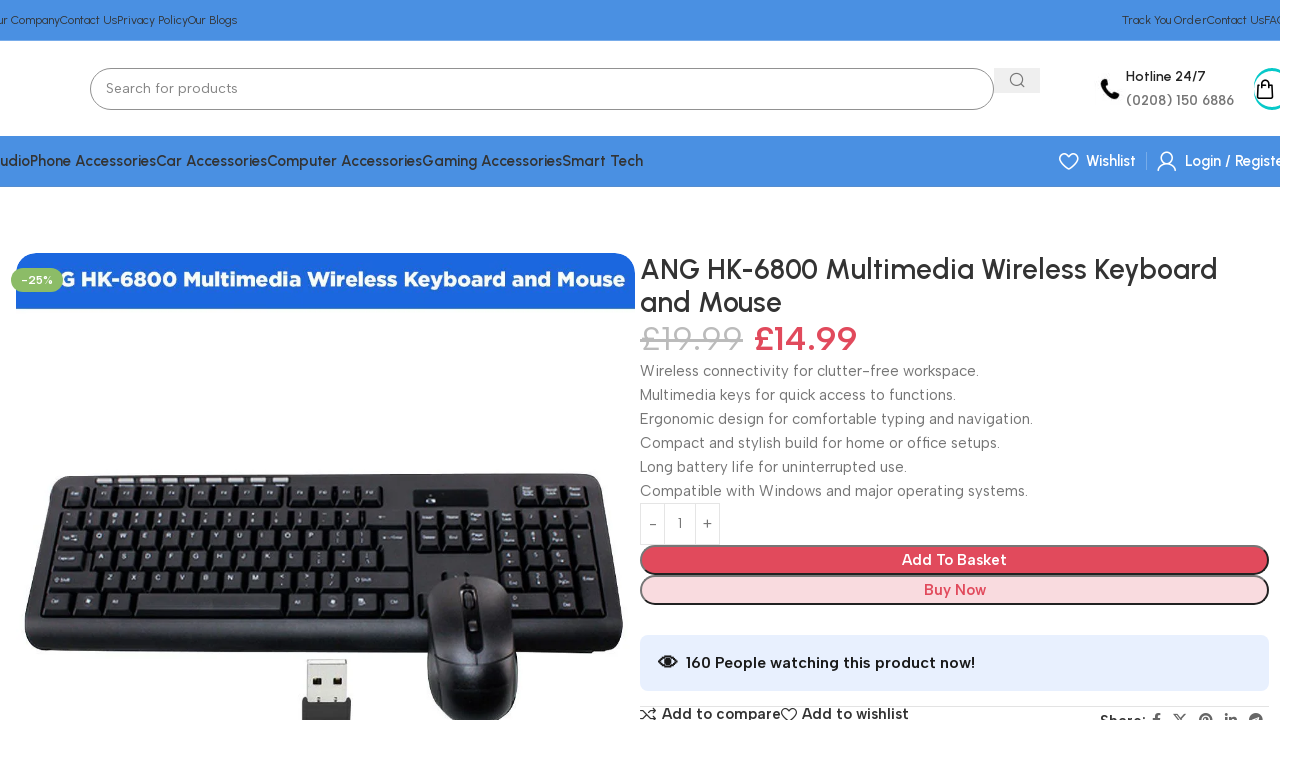

--- FILE ---
content_type: text/html; charset=UTF-8
request_url: https://itechgroups.co.uk/product/ang-hk-6800-multimedia-wireless-keyboard-and-mouse/
body_size: 93649
content:
<!DOCTYPE html>
<html lang="en-GB">
<head>
<meta name="viewport" content="width=device-width, initial-scale=1.0">
<meta charset="UTF-8">
<meta name='robots' content='index, follow, max-image-preview:large, max-snippet:-1, max-video-preview:-1' />
<meta name="description" content="Boost productivity with the ANG HK-6800 Wireless Keyboard and Mouse. Multimedia controls, ergonomic design, and reliable wireless connection." />
<meta property="og:locale" content="en_GB" />
<meta property="og:type" content="article" />
<meta property="og:title" content="ANG HK-6800 Multimedia Wireless Keyboard and Mouse" />
<meta property="og:description" content="Boost productivity with the ANG HK-6800 Wireless Keyboard and Mouse. Multimedia controls, ergonomic design, and reliable wireless connection." />
<meta property="og:url" content="https://itechgroups.co.uk/product/ang-hk-6800-multimedia-wireless-keyboard-and-mouse/" />
<meta property="og:site_name" content="iTech Group" />
<meta property="article:modified_time" content="2025-11-26T19:09:51+00:00" />
<meta property="og:image" content="https://itechgroups.co.uk/wp-content/uploads/2023/10/ang-hk-6800-multimedia-wireless-keyboard-and-mouse.jpg" />
<meta property="og:image:width" content="1000" />
<meta property="og:image:height" content="1000" />
<meta property="og:image:type" content="image/jpeg" />
<meta name="twitter:card" content="summary_large_image" />
<meta name="twitter:label1" content="Estimated reading time" />
<meta name="twitter:data1" content="2 minutes" />
<meta name="generator" content="WordPress 6.9" />
<meta name="generator" content="WooCommerce 10.4.3" />
<meta name="generator" content="Site Kit by Google 1.168.0" />
<meta name="theme-color" content="rgb(13,6,37)">
<meta name="generator" content="Elementor 3.33.6; features: e_font_icon_svg, additional_custom_breakpoints; settings: css_print_method-external, google_font-enabled, font_display-swap">



<script id="bv-lazyload-images" data-cfasync="false" bv-exclude="true">var __defProp=Object.defineProperty;var __name=(target,value)=>__defProp(target,"name",{value,configurable:!0});var bv_lazyload_event_listener="load",bv_lazyload_events=["mousemove","click","keydown","wheel","touchmove","touchend"],bv_use_srcset_attr=!1,bv_style_observer,img_observer,picture_lazy_observer;bv_lazyload_event_listener=="load"?window.addEventListener("load",event=>{handle_lazyload_images()}):bv_lazyload_event_listener=="readystatechange"&&document.addEventListener("readystatechange",event=>{document.readyState==="interactive"&&handle_lazyload_images()});function add_lazyload_image_event_listeners(handle_lazyload_images2){bv_lazyload_events.forEach(function(event){document.addEventListener(event,handle_lazyload_images2,!0)})}__name(add_lazyload_image_event_listeners,"add_lazyload_image_event_listeners");function remove_lazyload_image_event_listeners(){bv_lazyload_events.forEach(function(event){document.removeEventListener(event,handle_lazyload_images,!0)})}__name(remove_lazyload_image_event_listeners,"remove_lazyload_image_event_listeners");function bv_replace_lazyloaded_image_url(element2){let src_value=element2.getAttribute("bv-data-src"),srcset_value=element2.getAttribute("bv-data-srcset"),currentSrc=element2.getAttribute("src");currentSrc&&currentSrc.startsWith("data:image/svg+xml")&&(bv_use_srcset_attr&&srcset_value&&element2.setAttribute("srcset",srcset_value),src_value&&element2.setAttribute("src",src_value))}__name(bv_replace_lazyloaded_image_url,"bv_replace_lazyloaded_image_url");function bv_replace_inline_style_image_url(element2){let bv_style_attr=element2.getAttribute("bv-data-style");if(console.log(bv_style_attr),bv_style_attr){let currentStyles=element2.getAttribute("style")||"",newStyle=currentStyles+(currentStyles?";":"")+bv_style_attr;element2.setAttribute("style",newStyle)}else console.log("BV_STYLE_ATTRIBUTE_NOT_FOUND : "+entry)}__name(bv_replace_inline_style_image_url,"bv_replace_inline_style_image_url");function handleLazyloadImages(entries){entries.map(entry2=>{entry2.isIntersecting&&(bv_replace_lazyloaded_image_url(entry2.target),img_observer.unobserve(entry2.target))})}__name(handleLazyloadImages,"handleLazyloadImages");function handleOnscreenInlineStyleImages(entries){entries.map(entry2=>{entry2.isIntersecting&&(bv_replace_inline_style_image_url(entry2.target),bv_style_observer.unobserve(entry2.target))})}__name(handleOnscreenInlineStyleImages,"handleOnscreenInlineStyleImages");function handlePictureTags(entries){entries.map(entry2=>{entry2.isIntersecting&&(bv_replace_picture_tag_url(entry2.target),picture_lazy_observer.unobserve(entry2.target))})}__name(handlePictureTags,"handlePictureTags");function bv_replace_picture_tag_url(element2){const child_elements=element2.children;for(let i=0;i<child_elements.length;i++){let child_elem=child_elements[i],_srcset=child_elem.getAttribute("bv-data-srcset"),_src=child_elem.getAttribute("bv-data-src");_srcset&&child_elem.setAttribute("srcset",_srcset),_src&&child_elem.setAttribute("src",_src),bv_replace_picture_tag_url(child_elem)}}__name(bv_replace_picture_tag_url,"bv_replace_picture_tag_url"),"IntersectionObserver"in window&&(bv_style_observer=new IntersectionObserver(handleOnscreenInlineStyleImages),img_observer=new IntersectionObserver(handleLazyloadImages),picture_lazy_observer=new IntersectionObserver(handlePictureTags));function handle_lazyload_images(){"IntersectionObserver"in window?(document.querySelectorAll(".bv-lazyload-bg-style").forEach(target_element=>{bv_style_observer.observe(target_element)}),document.querySelectorAll(".bv-lazyload-tag-img").forEach(img_element=>{img_observer.observe(img_element)}),document.querySelectorAll(".bv-lazyload-picture").forEach(picture_element=>{picture_lazy_observer.observe(picture_element)})):(document.querySelectorAll(".bv-lazyload-bg-style").forEach(target_element=>{bv_replace_inline_style_image_url(target_element)}),document.querySelectorAll(".bv-lazyload-tag-img").forEach(target_element=>{bv_replace_lazyloaded_image_url(target_element)}),document.querySelectorAll(".bv-lazyload-picture").forEach(picture_element=>{bv_replace_picture_tag_url(element)}))}__name(handle_lazyload_images,"handle_lazyload_images");
</script>

<script id="bv-dl-scripts-list" data-cfasync="false" bv-exclude="true">
var scriptAttrs = [{"attrs":{"id":"cookieyes","type":"text\/javascript","src":"https:\/\/cdn-cookieyes.com\/client_data\/707022a9380d1f6cb732beb67369b65a\/script.js","defer":true,"data-cfasync":false,"async":false,"bv_inline_delayed":false},"bv_unique_id":"Tb0nAmkJkOR8mkomsnj6","reference":0},{"attrs":{"type":"text\/javascript","src":"https:\/\/itechgroups.co.uk\/wp-content\/uploads\/al_opt_content\/SCRIPT\/itechgroups.co.uk\/.\/wp-includes\/js\/jquery\/6949caca190636f3e178c6b7\/6949caca190636f3e178c6b7-16cb9084c573484b0cbcd8b282b41204_jquery.min.js?ver=3.7.1","id":"jquery-core-js","defer":true,"data-cfasync":false,"async":false,"bv_inline_delayed":false},"bv_unique_id":"YyhAHjHseItPHz2f4kxE","reference":1},{"attrs":{"type":"text\/javascript","src":"https:\/\/itechgroups.co.uk\/wp-content\/uploads\/al_opt_content\/SCRIPT\/itechgroups.co.uk\/.\/wp-includes\/js\/jquery\/6949caca190636f3e178c6b7\/6949caca190636f3e178c6b7-9ffeb32e2d9efbf8f70caabded242267_jquery-migrate.min.js?ver=3.4.1","id":"jquery-migrate-js","defer":true,"data-cfasync":false,"async":false,"bv_inline_delayed":false},"bv_unique_id":"0Z1Kl9LQDP2NP36PWcRi","reference":2},{"attrs":{"type":"text\/javascript","id":"wc-add-to-cart-js-extra","defer":true,"data-cfasync":false,"bv_inline_delayed":true,"async":false},"bv_unique_id":"zJyw1O8dOUFuWSVRyJwb","reference":4},{"attrs":{"defer":true,"data-cfasync":false,"async":false,"type":"text\/javascript","id":"wc-single-product-js-extra","bv_inline_delayed":true},"bv_unique_id":"2DHnApe4h0nt645SQ5zw","reference":7},{"attrs":{"type":"text\/javascript","id":"woocommerce-js-extra","defer":true,"data-cfasync":false,"bv_inline_delayed":true,"async":false},"bv_unique_id":"iSYOjA6AQjetTE8WI5pb","reference":10},{"attrs":{"type":"text\/javascript","id":"WCPAY_ASSETS-js-extra","defer":true,"data-cfasync":false,"bv_inline_delayed":true,"async":false},"bv_unique_id":"u3sh4plAsVFQoYoBrgpw","reference":12},{"attrs":{"type":"text\/javascript","src":"https:\/\/www.googletagmanager.com\/gtag\/js?id=GT-5R7R3JJ","id":"google_gtagjs-js","defer":true,"data-cfasync":false,"async":false,"bv_inline_delayed":false},"bv_unique_id":"7DoIPikzYUcuBmVIF64J","reference":15},{"attrs":{"type":"text\/javascript","id":"google_gtagjs-js-after","defer":true,"data-cfasync":false,"bv_inline_delayed":true,"async":false},"bv_unique_id":"hgKD2pb2ihOtGMyce9ZU","reference":16},{"attrs":{"type":"text\/javascript","src":"https:\/\/itechgroups.co.uk\/wp-content\/uploads\/al_opt_content\/SCRIPT\/itechgroups.co.uk\/.\/wp-content\/themes\/woodmart\/js\/scripts\/global\/6949caca190636f3e178c6b7\/6949caca190636f3e178c6b7-afef4f3e584e3aaff7fc8535f83650c5_scrollBar.min.js?ver=8.2.7","id":"wd-scrollbar-js","defer":true,"data-cfasync":false,"async":false,"bv_inline_delayed":false},"bv_unique_id":"RL4iO0tkv9JnPw32fUuC","reference":17},{"attrs":{"defer":true,"data-cfasync":false,"bv_inline_delayed":true,"type":"text\/javascript","async":false},"bv_unique_id":"uxtUMDXOoc3xfD5SjlsR","reference":18},{"attrs":{"type":"text\/javascript","defer":true,"data-cfasync":false,"bv_inline_delayed":true,"async":false},"bv_unique_id":"hBx94vKyS3WaUgqdH51v","reference":19},{"attrs":{"defer":true,"data-cfasync":false,"bv_inline_delayed":true,"type":"text\/javascript","async":false},"bv_unique_id":"NZJaeRZlqKiCUG6Htg9r","reference":20},{"attrs":{"type":"text\/javascript","id":"wd-flicker-fix","defer":true,"data-cfasync":false,"bv_inline_delayed":true,"async":false},"bv_unique_id":"8gvKyaszWy58DWLWaRRq","reference":21},{"attrs":{"defer":true,"data-cfasync":false,"bv_inline_delayed":true,"type":"text\/javascript","async":false},"bv_unique_id":"0sQd2eglXdmvlHtpd9U0","reference":22},{"attrs":{"type":"text\/javascript","defer":true,"data-cfasync":false,"bv_inline_delayed":true,"async":false},"bv_unique_id":"TZ9II7OLWMWNJDQOt8ko","reference":23},{"attrs":{"defer":true,"data-cfasync":false,"async":false,"id":"wcPPCPSettings","bv_inline_delayed":true},"bv_unique_id":"BBL2zGFYoL8BPNpoHrdi","reference":24},{"attrs":{"type":"text\/javascript","id":"wd-update-cart-fragments-fix-js-extra","defer":true,"data-cfasync":false,"bv_inline_delayed":true,"async":false},"bv_unique_id":"B5QPreRUcwSH7ize9VYu","reference":25},{"attrs":{"type":"text\/javascript","src":"https:\/\/itechgroups.co.uk\/wp-content\/uploads\/al_opt_content\/SCRIPT\/itechgroups.co.uk\/.\/wp-content\/themes\/woodmart\/js\/scripts\/wc\/6949caca190636f3e178c6b7\/6949caca190636f3e178c6b7-b1633a1be7592b23a6b0c73582efea4a_updateCartFragmentsFix.js?ver=8.2.7","id":"wd-update-cart-fragments-fix-js","defer":true,"data-cfasync":false,"async":false,"bv_inline_delayed":false},"bv_unique_id":"r63SmxgVCy0CFxdEK8tm","reference":26},{"attrs":{"defer":true,"data-cfasync":false,"async":false,"type":"text\/javascript","id":"cr-frontend-js-js-extra","bv_inline_delayed":true},"bv_unique_id":"pAOmeYdcIXWLG7SkJgUB","reference":27},{"attrs":{"type":"text\/javascript","src":"https:\/\/itechgroups.co.uk\/wp-content\/uploads\/al_opt_content\/SCRIPT\/itechgroups.co.uk\/.\/wp-content\/plugins\/customer-reviews-woocommerce\/js\/6949caca190636f3e178c6b7\/6949caca190636f3e178c6b7-de827ce9bca1f50b8e8cae856d19cc6c_frontend.js?ver=5.93.1","id":"cr-frontend-js-js","defer":true,"data-cfasync":false,"async":false,"bv_inline_delayed":false},"bv_unique_id":"EWAbKk0OyhLIulFDtPs7","reference":28},{"attrs":{"type":"text\/javascript","src":"https:\/\/itechgroups.co.uk\/wp-content\/uploads\/al_opt_content\/SCRIPT\/itechgroups.co.uk\/.\/wp-content\/plugins\/customer-reviews-woocommerce\/js\/6949caca190636f3e178c6b7\/6949caca190636f3e178c6b7-24097abf1a9569f71ec6123fd2a6dc39_colcade.js?ver=5.93.1","id":"cr-colcade-js","defer":true,"data-cfasync":false,"async":false,"bv_inline_delayed":false},"bv_unique_id":"X8VZp1pZbBQein4IxbTE","reference":29},{"attrs":{"type":"text\/javascript","src":"https:\/\/itechgroups.co.uk\/wp-content\/uploads\/al_opt_content\/SCRIPT\/itechgroups.co.uk\/.\/wp-includes\/js\/dist\/6949caca190636f3e178c6b7\/6949caca190636f3e178c6b7-90e932bd9e62583fc494c00498cfe7f5_hooks.min.js?ver=dd5603f07f9220ed27f1","id":"wp-hooks-js","defer":true,"data-cfasync":false,"async":false,"bv_inline_delayed":false},"bv_unique_id":"GcKoBvNcbPCWqs0AooIu","reference":30},{"attrs":{"type":"text\/javascript","src":"https:\/\/itechgroups.co.uk\/wp-content\/uploads\/al_opt_content\/SCRIPT\/itechgroups.co.uk\/.\/wp-includes\/js\/dist\/6949caca190636f3e178c6b7\/6949caca190636f3e178c6b7-3a5838d1182eb0b11f5a58bfe26e2529_i18n.min.js?ver=c26c3dc7bed366793375","id":"wp-i18n-js","defer":true,"data-cfasync":false,"async":false,"bv_inline_delayed":false},"bv_unique_id":"nzjoGjDQo0Os9r094Npw","reference":31},{"attrs":{"type":"text\/javascript","id":"wp-i18n-js-after","defer":true,"data-cfasync":false,"bv_inline_delayed":true,"async":false},"bv_unique_id":"SkHXVesjdG2PRoH6Cy9v","reference":32},{"attrs":{"type":"text\/javascript","src":"https:\/\/itechgroups.co.uk\/wp-content\/uploads\/al_opt_content\/SCRIPT\/itechgroups.co.uk\/.\/wp-content\/plugins\/contact-form-7\/includes\/swv\/js\/6949caca190636f3e178c6b7\/6949caca190636f3e178c6b7-96e7dc3f0e8559e4a3f3ca40b17ab9c3_index.js?ver=6.1.4","id":"swv-js","defer":true,"data-cfasync":false,"async":false,"bv_inline_delayed":false},"bv_unique_id":"dbCUOAfcsJrwbKjIvZHV","reference":33},{"attrs":{"type":"text\/javascript","id":"contact-form-7-js-translations","defer":true,"data-cfasync":false,"bv_inline_delayed":true,"async":false},"bv_unique_id":"QWZ2qxQzpj2OcDsuwUo8","reference":34},{"attrs":{"type":"text\/javascript","id":"contact-form-7-js-before","defer":true,"data-cfasync":false,"bv_inline_delayed":true,"async":false},"bv_unique_id":"r1VEF7RlRE7z5HcW9sZf","reference":35},{"attrs":{"type":"text\/javascript","src":"https:\/\/itechgroups.co.uk\/wp-content\/uploads\/al_opt_content\/SCRIPT\/itechgroups.co.uk\/.\/wp-content\/plugins\/contact-form-7\/includes\/js\/6949caca190636f3e178c6b7\/6949caca190636f3e178c6b7-2912c657d0592cc532dff73d0d2ce7bb_index.js?ver=6.1.4","id":"contact-form-7-js","defer":true,"data-cfasync":false,"async":false,"bv_inline_delayed":false},"bv_unique_id":"eJSr006UD5jXf4kJuLPS","reference":36},{"attrs":{"defer":true,"data-cfasync":false,"async":false,"type":"text\/javascript","src":"https:\/\/itechgroups.co.uk\/wp-includes\/js\/dist\/vendor\/lodash.min.js?ver=4.17.21","id":"lodash-js","bv_inline_delayed":false},"bv_unique_id":"Uqql3H0q2cjF8pzTrbZ8","reference":37},{"attrs":{"defer":true,"data-cfasync":false,"async":false,"type":"text\/javascript","id":"lodash-js-after","bv_inline_delayed":true},"bv_unique_id":"1vmRHxoBR0yhTnDiC0Aq","reference":38},{"attrs":{"defer":true,"data-cfasync":false,"async":false,"type":"text\/javascript","src":"https:\/\/itechgroups.co.uk\/wp-includes\/js\/dist\/url.min.js?ver=9e178c9516d1222dc834","id":"wp-url-js","bv_inline_delayed":false},"bv_unique_id":"LG3iyiTV5kEn3115iwe3","reference":39},{"attrs":{"defer":true,"data-cfasync":false,"async":false,"type":"text\/javascript","id":"wp-api-fetch-js-translations","bv_inline_delayed":true},"bv_unique_id":"sGVr0TYCAouDj4IsF0dY","reference":40},{"attrs":{"defer":true,"data-cfasync":false,"async":false,"type":"text\/javascript","src":"https:\/\/itechgroups.co.uk\/wp-includes\/js\/dist\/api-fetch.min.js?ver=3a4d9af2b423048b0dee","id":"wp-api-fetch-js","bv_inline_delayed":false},"bv_unique_id":"MJsziDOQXOUYGXema6eI","reference":41},{"attrs":{"defer":true,"data-cfasync":false,"async":false,"type":"text\/javascript","id":"wp-api-fetch-js-after","bv_inline_delayed":true},"bv_unique_id":"x5OW6690euy0gypOjiI0","reference":42},{"attrs":{"defer":true,"data-cfasync":false,"async":false,"type":"text\/javascript","src":"https:\/\/itechgroups.co.uk\/wp-includes\/js\/dist\/dom-ready.min.js?ver=f77871ff7694fffea381","id":"wp-dom-ready-js","bv_inline_delayed":false},"bv_unique_id":"iPTKzzi8K0yCt5lmlInp","reference":43},{"attrs":{"defer":true,"data-cfasync":false,"async":false,"type":"text\/javascript","src":"https:\/\/itechgroups.co.uk\/wp-includes\/js\/dist\/html-entities.min.js?ver=e8b78b18a162491d5e5f","id":"wp-html-entities-js","bv_inline_delayed":false},"bv_unique_id":"DpfsVlCJ561gftFg5rdt","reference":44},{"attrs":{"defer":true,"data-cfasync":false,"async":false,"type":"text\/javascript","src":"https:\/\/itechgroups.co.uk\/wp-includes\/js\/dist\/vendor\/wp-polyfill.min.js?ver=3.15.0","id":"wp-polyfill-js","bv_inline_delayed":false},"bv_unique_id":"kFCXbrc19i9PoGyhL9rc","reference":45},{"attrs":{"defer":true,"data-cfasync":false,"async":false,"type":"text\/javascript","src":"https:\/\/js.stripe.com\/v3\/?ver=3.0","id":"stripe-js","bv_inline_delayed":false},"bv_unique_id":"Oss3VHTGaOEeeOjzKWXb","reference":46},{"attrs":{"defer":true,"data-cfasync":false,"async":false,"type":"text\/javascript","id":"WCPAY_EXPRESS_CHECKOUT_ECE-js-extra","bv_inline_delayed":true},"bv_unique_id":"wWdbjFMfp9LBlWYzdkPT","reference":47},{"attrs":{"defer":true,"data-cfasync":false,"async":false,"type":"text\/javascript","src":"https:\/\/itechgroups.co.uk\/wp-content\/plugins\/woocommerce-payments\/dist\/express-checkout.js?ver=10.3.0","id":"WCPAY_EXPRESS_CHECKOUT_ECE-js","bv_inline_delayed":false},"bv_unique_id":"OawJrHHvpYyHRzzi4Isz","reference":48},{"attrs":{"type":"text\/javascript","id":"cart-widget-js-extra","defer":true,"data-cfasync":false,"bv_inline_delayed":true,"async":false},"bv_unique_id":"1EwsiQS22D2Tj3UySUur","reference":49},{"attrs":{"defer":true,"data-cfasync":false,"async":false,"type":"text\/javascript","src":"https:\/\/itechgroups.co.uk\/wp-content\/plugins\/woocommerce\/assets\/js\/sourcebuster\/sourcebuster.min.js?ver=10.4.3","id":"sourcebuster-js-js","bv_inline_delayed":false},"bv_unique_id":"l6Ksu8eh42gUzRlIX2gn","reference":51},{"attrs":{"type":"text\/javascript","id":"wc-order-attribution-js-extra","defer":true,"data-cfasync":false,"bv_inline_delayed":true,"async":false},"bv_unique_id":"MOP5hlDemIcbjYN9tOKs","reference":52},{"attrs":{"defer":true,"data-cfasync":false,"async":false,"type":"text\/javascript","src":"https:\/\/itechgroups.co.uk\/wp-content\/plugins\/woocommerce\/assets\/js\/frontend\/order-attribution.min.js?ver=10.4.3","id":"wc-order-attribution-js","bv_inline_delayed":false},"bv_unique_id":"eF6rxa2EZyY4bebxONX9","reference":53},{"attrs":{"defer":true,"data-cfasync":false,"async":false,"type":"text\/javascript","src":"https:\/\/itechgroups.co.uk\/wp-includes\/js\/dist\/vendor\/react.min.js?ver=18.3.1.1","id":"react-js","bv_inline_delayed":false},"bv_unique_id":"uibpJ2DajJ4K5bDqiiu9","reference":54},{"attrs":{"defer":true,"data-cfasync":false,"async":false,"type":"text\/javascript","src":"https:\/\/itechgroups.co.uk\/wp-includes\/js\/dist\/vendor\/react-dom.min.js?ver=18.3.1.1","id":"react-dom-js","bv_inline_delayed":false},"bv_unique_id":"SESKHp1Ko2NcmspF4R7G","reference":55},{"attrs":{"defer":true,"data-cfasync":false,"async":false,"type":"text\/javascript","src":"https:\/\/itechgroups.co.uk\/wp-includes\/js\/dist\/vendor\/react-jsx-runtime.min.js?ver=18.3.1","id":"react-jsx-runtime-js","bv_inline_delayed":false},"bv_unique_id":"JftKNEOMbKUEqKS2t5BQ","reference":56},{"attrs":{"defer":true,"data-cfasync":false,"async":false,"type":"text\/javascript","src":"https:\/\/itechgroups.co.uk\/wp-includes\/js\/dist\/deprecated.min.js?ver=e1f84915c5e8ae38964c","id":"wp-deprecated-js","bv_inline_delayed":false},"bv_unique_id":"H4WV4jv3fLDxwUWykXUy","reference":57},{"attrs":{"defer":true,"data-cfasync":false,"async":false,"type":"text\/javascript","src":"https:\/\/itechgroups.co.uk\/wp-includes\/js\/dist\/dom.min.js?ver=26edef3be6483da3de2e","id":"wp-dom-js","bv_inline_delayed":false},"bv_unique_id":"kMFTyJv6MVdUw4ZsoXeW","reference":58},{"attrs":{"defer":true,"data-cfasync":false,"async":false,"type":"text\/javascript","src":"https:\/\/itechgroups.co.uk\/wp-includes\/js\/dist\/escape-html.min.js?ver=6561a406d2d232a6fbd2","id":"wp-escape-html-js","bv_inline_delayed":false},"bv_unique_id":"rbGNtrYSTrGIxAKUNE49","reference":59},{"attrs":{"defer":true,"data-cfasync":false,"async":false,"type":"text\/javascript","src":"https:\/\/itechgroups.co.uk\/wp-includes\/js\/dist\/element.min.js?ver=6a582b0c827fa25df3dd","id":"wp-element-js","bv_inline_delayed":false},"bv_unique_id":"IMDb01ymptQhTedInEAq","reference":60},{"attrs":{"defer":true,"data-cfasync":false,"async":false,"type":"text\/javascript","src":"https:\/\/itechgroups.co.uk\/wp-includes\/js\/dist\/is-shallow-equal.min.js?ver=e0f9f1d78d83f5196979","id":"wp-is-shallow-equal-js","bv_inline_delayed":false},"bv_unique_id":"sJ8lGmSRtFl5vVISqIpg","reference":61},{"attrs":{"defer":true,"data-cfasync":false,"async":false,"type":"text\/javascript","id":"wp-keycodes-js-translations","bv_inline_delayed":true},"bv_unique_id":"QL9gNUeHjeIc3OKqwsmL","reference":62},{"attrs":{"defer":true,"data-cfasync":false,"async":false,"type":"text\/javascript","src":"https:\/\/itechgroups.co.uk\/wp-includes\/js\/dist\/keycodes.min.js?ver=34c8fb5e7a594a1c8037","id":"wp-keycodes-js","bv_inline_delayed":false},"bv_unique_id":"UrpyyvUYmLXCBKkhoP5e","reference":63},{"attrs":{"defer":true,"data-cfasync":false,"async":false,"type":"text\/javascript","src":"https:\/\/itechgroups.co.uk\/wp-includes\/js\/dist\/priority-queue.min.js?ver=2d59d091223ee9a33838","id":"wp-priority-queue-js","bv_inline_delayed":false},"bv_unique_id":"ye1oCTgwXYW3T28Z48Km","reference":64},{"attrs":{"defer":true,"data-cfasync":false,"async":false,"type":"text\/javascript","src":"https:\/\/itechgroups.co.uk\/wp-includes\/js\/dist\/compose.min.js?ver=7a9b375d8c19cf9d3d9b","id":"wp-compose-js","bv_inline_delayed":false},"bv_unique_id":"Qb9Duz8xs18G2HNyMTwH","reference":65},{"attrs":{"defer":true,"data-cfasync":false,"async":false,"type":"text\/javascript","src":"https:\/\/itechgroups.co.uk\/wp-includes\/js\/dist\/private-apis.min.js?ver=4f465748bda624774139","id":"wp-private-apis-js","bv_inline_delayed":false},"bv_unique_id":"RVhil6G2sOCxbUovQsZd","reference":66},{"attrs":{"defer":true,"data-cfasync":false,"async":false,"type":"text\/javascript","src":"https:\/\/itechgroups.co.uk\/wp-includes\/js\/dist\/redux-routine.min.js?ver=8bb92d45458b29590f53","id":"wp-redux-routine-js","bv_inline_delayed":false},"bv_unique_id":"Mz0lTKF4Cho0BqfqeaZU","reference":67},{"attrs":{"defer":true,"data-cfasync":false,"async":false,"type":"text\/javascript","src":"https:\/\/itechgroups.co.uk\/wp-includes\/js\/dist\/data.min.js?ver=f940198280891b0b6318","id":"wp-data-js","bv_inline_delayed":false},"bv_unique_id":"JUQaAeK0Pvh2RlioClEm","reference":68},{"attrs":{"defer":true,"data-cfasync":false,"async":false,"type":"text\/javascript","id":"wp-data-js-after","bv_inline_delayed":true},"bv_unique_id":"QQDHCvXVp4suOCegsDhh","reference":69},{"attrs":{"defer":true,"data-cfasync":false,"async":false,"type":"text\/javascript","id":"wc_stripe_express_checkout-js-extra","bv_inline_delayed":true},"bv_unique_id":"task8sbFCKhRa1fvodCf","reference":70},{"attrs":{"defer":true,"data-cfasync":false,"async":false,"type":"text\/javascript","src":"https:\/\/itechgroups.co.uk\/wp-content\/plugins\/woocommerce-gateway-stripe\/build\/express-checkout.js?ver=f49792bd42ded7e3e1cb","id":"wc_stripe_express_checkout-js","bv_inline_delayed":false},"bv_unique_id":"Ig1f4qN28IoM9GXGEnzE","reference":71},{"attrs":{"defer":true,"data-cfasync":false,"async":false,"type":"text\/javascript","src":"https:\/\/itechgroups.co.uk\/wp-includes\/js\/comment-reply.min.js?ver=6.9","id":"comment-reply-js","data-wp-strategy":"async","fetchpriority":"low","bv_inline_delayed":false},"bv_unique_id":"fJEklUTkNav9lJL6Njxr","reference":72},{"attrs":{"type":"text\/javascript","src":"https:\/\/itechgroups.co.uk\/wp-content\/uploads\/al_opt_content\/SCRIPT\/itechgroups.co.uk\/.\/wp-content\/plugins\/elementor-pro\/assets\/js\/6949caca190636f3e178c6b7\/6949caca190636f3e178c6b7-6dbcc9ef867007076000f91067c055bd_webpack-pro.runtime.min.js?ver=3.32.0","id":"elementor-pro-webpack-runtime-js","defer":true,"data-cfasync":false,"async":false,"bv_inline_delayed":false},"bv_unique_id":"sDTvc9qOZuwl3I13F1c9","reference":73},{"attrs":{"type":"text\/javascript","src":"https:\/\/itechgroups.co.uk\/wp-content\/uploads\/al_opt_content\/SCRIPT\/itechgroups.co.uk\/.\/wp-content\/plugins\/elementor\/assets\/js\/6949caca190636f3e178c6b7\/6949caca190636f3e178c6b7-caf653d165739dc6e46c002035dbb551_webpack.runtime.min.js?ver=3.33.6","id":"elementor-webpack-runtime-js","defer":true,"data-cfasync":false,"async":false,"bv_inline_delayed":false},"bv_unique_id":"5oiqZlenq5H4hmQHWePG","reference":74},{"attrs":{"type":"text\/javascript","src":"https:\/\/itechgroups.co.uk\/wp-content\/uploads\/al_opt_content\/SCRIPT\/itechgroups.co.uk\/.\/wp-content\/plugins\/elementor\/assets\/js\/6949caca190636f3e178c6b7\/6949caca190636f3e178c6b7-4ca68d9d6badb02cd33799e1391e6305_frontend-modules.min.js?ver=3.33.6","id":"elementor-frontend-modules-js","defer":true,"data-cfasync":false,"async":false,"bv_inline_delayed":false},"bv_unique_id":"QdiIbuWiHcAEDsznYW34","reference":75},{"attrs":{"defer":true,"data-cfasync":false,"async":false,"type":"text\/javascript","id":"elementor-pro-frontend-js-before","bv_inline_delayed":true},"bv_unique_id":"6C41kW7a1nkjw3U7rwQ7","reference":76},{"attrs":{"type":"text\/javascript","src":"https:\/\/itechgroups.co.uk\/wp-content\/uploads\/al_opt_content\/SCRIPT\/itechgroups.co.uk\/.\/wp-content\/plugins\/elementor-pro\/assets\/js\/6949caca190636f3e178c6b7\/6949caca190636f3e178c6b7-cd47a28699cd2aca14873825b457205e_frontend.min.js?ver=3.32.0","id":"elementor-pro-frontend-js","defer":true,"data-cfasync":false,"async":false,"bv_inline_delayed":false},"bv_unique_id":"q5Y9QTIvlAJPT8uVdIlI","reference":77},{"attrs":{"type":"text\/javascript","src":"https:\/\/itechgroups.co.uk\/wp-content\/uploads\/al_opt_content\/SCRIPT\/itechgroups.co.uk\/.\/wp-includes\/js\/jquery\/ui\/6949caca190636f3e178c6b7\/6949caca190636f3e178c6b7-da215ae12b95b3aeeb2047667016c7f8_core.min.js?ver=1.13.3","id":"jquery-ui-core-js","defer":true,"data-cfasync":false,"async":false,"bv_inline_delayed":false},"bv_unique_id":"Dfxg7LSNEZT9Mpeq8zjy","reference":78},{"attrs":{"defer":true,"data-cfasync":false,"async":false,"type":"text\/javascript","id":"elementor-frontend-js-before","bv_inline_delayed":true},"bv_unique_id":"rM1bG62f9xROFS446MYO","reference":79},{"attrs":{"type":"text\/javascript","src":"https:\/\/itechgroups.co.uk\/wp-content\/uploads\/al_opt_content\/SCRIPT\/itechgroups.co.uk\/.\/wp-content\/plugins\/elementor\/assets\/js\/6949caca190636f3e178c6b7\/6949caca190636f3e178c6b7-ceb183b138eac316a5cb0741ec23696a_frontend.min.js?ver=3.33.6","id":"elementor-frontend-js","defer":true,"data-cfasync":false,"async":false,"bv_inline_delayed":false},"bv_unique_id":"Q75ekdDIhTJtRmeRiCGN","reference":80},{"attrs":{"type":"text\/javascript","src":"https:\/\/itechgroups.co.uk\/wp-content\/uploads\/al_opt_content\/SCRIPT\/itechgroups.co.uk\/.\/wp-content\/plugins\/elementor-pro\/assets\/js\/6949caca190636f3e178c6b7\/6949caca190636f3e178c6b7-57b1ad8f629ea4ed917c5a5aaf100ffa_elements-handlers.min.js?ver=3.32.0","id":"pro-elements-handlers-js","defer":true,"data-cfasync":false,"async":false,"bv_inline_delayed":false},"bv_unique_id":"NTmxFu8VQ41EEysdORtL","reference":81},{"attrs":{"defer":true,"data-cfasync":false,"async":false,"type":"text\/javascript","id":"woodmart-theme-js-extra","bv_inline_delayed":true},"bv_unique_id":"sNzhzO32uDK3ZUGCvWOX","reference":82},{"attrs":{"type":"text\/javascript","src":"https:\/\/itechgroups.co.uk\/wp-content\/uploads\/al_opt_content\/SCRIPT\/itechgroups.co.uk\/.\/wp-content\/themes\/woodmart\/js\/scripts\/global\/6949caca190636f3e178c6b7\/6949caca190636f3e178c6b7-7e3b0b0af6cd7cdbbc3a3b5d01c5bb81_helpers.min.js?ver=8.2.7","id":"woodmart-theme-js","defer":true,"data-cfasync":false,"async":false,"bv_inline_delayed":false},"bv_unique_id":"vG03CPDzzNN9iVq8UJU5","reference":83},{"attrs":{"type":"text\/javascript","src":"https:\/\/itechgroups.co.uk\/wp-content\/uploads\/al_opt_content\/SCRIPT\/itechgroups.co.uk\/.\/wp-content\/themes\/woodmart\/js\/scripts\/wc\/6949caca190636f3e178c6b7\/6949caca190636f3e178c6b7-53fc4f6bca9d885d711eef895eada11a_woocommerceNotices.min.js?ver=8.2.7","id":"wd-woocommerce-notices-js","defer":true,"data-cfasync":false,"async":false,"bv_inline_delayed":false},"bv_unique_id":"zgstq0wRX0pOLv5HUCZQ","reference":84},{"attrs":{"defer":true,"data-cfasync":false,"async":false,"type":"text\/javascript","src":"https:\/\/itechgroups.co.uk\/wp-content\/themes\/woodmart\/js\/scripts\/wc\/trackProductViewed.min.js?ver=8.2.7","id":"wd-track-product-recently-viewed-js","bv_inline_delayed":false},"bv_unique_id":"PlnPOQd9UztszhtUTgFX","reference":85},{"attrs":{"type":"text\/javascript","src":"https:\/\/itechgroups.co.uk\/wp-content\/uploads\/al_opt_content\/SCRIPT\/itechgroups.co.uk\/.\/wp-content\/themes\/woodmart\/js\/scripts\/header\/6949caca190636f3e178c6b7\/6949caca190636f3e178c6b7-cf46119a404db87eb4aee33c62d9c6d6_headerBuilder.min.js?ver=8.2.7","id":"wd-header-builder-js","defer":true,"data-cfasync":false,"async":false,"bv_inline_delayed":false},"bv_unique_id":"ia956X397hkpHHrRt5fI","reference":86},{"attrs":{"type":"text\/javascript","src":"https:\/\/itechgroups.co.uk\/wp-content\/uploads\/al_opt_content\/SCRIPT\/itechgroups.co.uk\/.\/wp-content\/themes\/woodmart\/js\/scripts\/menu\/6949caca190636f3e178c6b7\/6949caca190636f3e178c6b7-fc5ca6fc81ef994398d398abcddfaf95_menuOffsets.min.js?ver=8.2.7","id":"wd-menu-offsets-js","defer":true,"data-cfasync":false,"async":false,"bv_inline_delayed":false},"bv_unique_id":"tbdhgYqXwZvJ1lK47VWO","reference":87},{"attrs":{"type":"text\/javascript","src":"https:\/\/itechgroups.co.uk\/wp-content\/uploads\/al_opt_content\/SCRIPT\/itechgroups.co.uk\/.\/wp-content\/themes\/woodmart\/js\/scripts\/menu\/6949caca190636f3e178c6b7\/6949caca190636f3e178c6b7-0e1115b59ec46045e9e50069f73b242d_menuSetUp.min.js?ver=8.2.7","id":"wd-menu-setup-js","defer":true,"data-cfasync":false,"async":false,"bv_inline_delayed":false},"bv_unique_id":"oLH0QaHIAo8dw4RaUJxT","reference":88},{"attrs":{"type":"text\/javascript","src":"https:\/\/itechgroups.co.uk\/wp-content\/uploads\/al_opt_content\/SCRIPT\/itechgroups.co.uk\/.\/wp-content\/themes\/woodmart\/js\/scripts\/global\/6949caca190636f3e178c6b7\/6949caca190636f3e178c6b7-24e4f2fbbb494e838776169a15a9c414_beforeSearchContent.min.js?ver=8.2.7","id":"wd-before-search-content-js","defer":true,"data-cfasync":false,"async":false,"bv_inline_delayed":false},"bv_unique_id":"bD9fpdfpbpoy2VNLeNcW","reference":89},{"attrs":{"type":"text\/javascript","src":"https:\/\/itechgroups.co.uk\/wp-content\/uploads\/al_opt_content\/SCRIPT\/itechgroups.co.uk\/.\/wp-content\/themes\/woodmart\/js\/libs\/6949caca190636f3e178c6b7\/6949caca190636f3e178c6b7-f7867822da440f1b4f2a900dc123a20c_autocomplete.min.js?ver=8.2.7","id":"wd-autocomplete-library-js","defer":true,"data-cfasync":false,"async":false,"bv_inline_delayed":false},"bv_unique_id":"EKVUrQVNS36Nmmk650i1","reference":90},{"attrs":{"type":"text\/javascript","src":"https:\/\/itechgroups.co.uk\/wp-content\/uploads\/al_opt_content\/SCRIPT\/itechgroups.co.uk\/.\/wp-content\/themes\/woodmart\/js\/scripts\/global\/6949caca190636f3e178c6b7\/6949caca190636f3e178c6b7-e6342881138ae9f74b1f62492bae3cff_ajaxSearch.min.js?ver=8.2.7","id":"wd-ajax-search-js","defer":true,"data-cfasync":false,"async":false,"bv_inline_delayed":false},"bv_unique_id":"1iGlIW3R8jOqwP3JFcnc","reference":91},{"attrs":{"type":"text\/javascript","src":"https:\/\/itechgroups.co.uk\/wp-content\/uploads\/al_opt_content\/SCRIPT\/itechgroups.co.uk\/.\/wp-content\/themes\/woodmart\/js\/scripts\/global\/6949caca190636f3e178c6b7\/6949caca190636f3e178c6b7-5b624fa1c612519cffe6e6eb36f135d9_clearSearch.min.js?ver=8.2.7","id":"wd-clear-search-js","defer":true,"data-cfasync":false,"async":false,"bv_inline_delayed":false},"bv_unique_id":"aQ513cq5Y1wtEkWF5GjC","reference":92},{"attrs":{"type":"text\/javascript","src":"https:\/\/itechgroups.co.uk\/wp-content\/uploads\/al_opt_content\/SCRIPT\/itechgroups.co.uk\/.\/wp-content\/themes\/woodmart\/js\/scripts\/global\/6949caca190636f3e178c6b7\/6949caca190636f3e178c6b7-53db2bf21a0bee74c233336913b3af8c_searchHistory.min.js?ver=8.2.7","id":"wd-search-history-js","defer":true,"data-cfasync":false,"async":false,"bv_inline_delayed":false},"bv_unique_id":"KBt18tM261HbLpjX9Gv5","reference":93},{"attrs":{"type":"text\/javascript","src":"https:\/\/itechgroups.co.uk\/wp-content\/uploads\/al_opt_content\/SCRIPT\/itechgroups.co.uk\/.\/wp-content\/themes\/woodmart\/js\/scripts\/wc\/6949caca190636f3e178c6b7\/6949caca190636f3e178c6b7-03bdd95f15e79135c850a14e2bbcb659_onRemoveFromCart.min.js?ver=8.2.7","id":"wd-on-remove-from-cart-js","defer":true,"data-cfasync":false,"async":false,"bv_inline_delayed":false},"bv_unique_id":"sUJTpRYTBv9HBMwlvgHP","reference":94},{"attrs":{"type":"text\/javascript","id":"wc-cart-fragments-js-extra","defer":true,"data-cfasync":false,"bv_inline_delayed":true,"async":false},"bv_unique_id":"aPxiGRg4WlDwQLhmRaiR","reference":95},{"attrs":{"type":"text\/javascript","src":"https:\/\/itechgroups.co.uk\/wp-content\/uploads\/al_opt_content\/SCRIPT\/itechgroups.co.uk\/.\/wp-content\/themes\/woodmart\/js\/scripts\/wc\/6949caca190636f3e178c6b7\/6949caca190636f3e178c6b7-1792e2d6e9812910d09decf141baa83d_loginSidebar.min.js?ver=8.2.7","id":"wd-login-sidebar-js","defer":true,"data-cfasync":false,"async":false,"bv_inline_delayed":false},"bv_unique_id":"n0YG0hpPlrnKI7vFrv6P","reference":97},{"attrs":{"type":"text\/javascript","src":"https:\/\/itechgroups.co.uk\/wp-content\/uploads\/al_opt_content\/SCRIPT\/itechgroups.co.uk\/.\/wp-content\/themes\/woodmart\/js\/scripts\/menu\/6949caca190636f3e178c6b7\/6949caca190636f3e178c6b7-7d06b8c230c3e66feb737494ba2cab8d_menuOverlay.min.js?ver=8.2.7","id":"wd-menu-overlay-js","defer":true,"data-cfasync":false,"async":false,"bv_inline_delayed":false},"bv_unique_id":"0yGhhh6s8NBN3EGPLJqu","reference":98},{"attrs":{"type":"text\/javascript","src":"https:\/\/itechgroups.co.uk\/wp-content\/uploads\/al_opt_content\/SCRIPT\/itechgroups.co.uk\/.\/wp-content\/themes\/woodmart\/js\/scripts\/wc\/6949caca190636f3e178c6b7\/6949caca190636f3e178c6b7-552e9c49a6cd7b7d0588b904733a5918_wishlist.min.js?ver=8.2.7","id":"wd-wishlist-js","defer":true,"data-cfasync":false,"async":false,"bv_inline_delayed":false},"bv_unique_id":"RuofKA4swZsLFLaxsRgi","reference":99},{"attrs":{"defer":true,"data-cfasync":false,"async":false,"type":"text\/javascript","src":"https:\/\/itechgroups.co.uk\/wp-content\/themes\/woodmart\/js\/libs\/photoswipe-bundle.min.js?ver=8.2.7","id":"wd-photoswipe-bundle-library-js","bv_inline_delayed":false},"bv_unique_id":"IP6baeMj40xSrE1OqTFE","reference":100},{"attrs":{"defer":true,"data-cfasync":false,"async":false,"type":"text\/javascript","src":"https:\/\/itechgroups.co.uk\/wp-content\/themes\/woodmart\/js\/scripts\/wc\/productImages.min.js?ver=8.2.7","id":"wd-product-images-js","bv_inline_delayed":false},"bv_unique_id":"qWlRvpiovsiprHGhSbLX","reference":101},{"attrs":{"defer":true,"data-cfasync":false,"async":false,"type":"text\/javascript","src":"https:\/\/itechgroups.co.uk\/wp-content\/themes\/woodmart\/js\/scripts\/global\/callPhotoSwipe.min.js?ver=8.2.7","id":"wd-photoswipe-js","bv_inline_delayed":false},"bv_unique_id":"X1yuzFCWsY7VcAYjvS1q","reference":102},{"attrs":{"type":"text\/javascript","src":"https:\/\/itechgroups.co.uk\/wp-content\/uploads\/al_opt_content\/SCRIPT\/itechgroups.co.uk\/.\/wp-content\/themes\/woodmart\/js\/libs\/6949caca190636f3e178c6b7\/6949caca190636f3e178c6b7-8adc943a802130ffd51faf9e27ca494f_swiper.min.js?ver=8.2.7","id":"wd-swiper-library-js","defer":true,"data-cfasync":false,"async":false,"bv_inline_delayed":false},"bv_unique_id":"vGv1GBl5mNofXvGULl82","reference":103},{"attrs":{"type":"text\/javascript","src":"https:\/\/itechgroups.co.uk\/wp-content\/uploads\/al_opt_content\/SCRIPT\/itechgroups.co.uk\/.\/wp-content\/themes\/woodmart\/js\/scripts\/global\/6949caca190636f3e178c6b7\/6949caca190636f3e178c6b7-8c9f7eb8bf54607cd72807ea4c9663d4_swiperInit.min.js?ver=8.2.7","id":"wd-swiper-carousel-js","defer":true,"data-cfasync":false,"async":false,"bv_inline_delayed":false},"bv_unique_id":"pkwY204aqtUPxwpugbQj","reference":104},{"attrs":{"type":"text\/javascript","src":"https:\/\/itechgroups.co.uk\/wp-content\/uploads\/al_opt_content\/SCRIPT\/itechgroups.co.uk\/.\/wp-content\/themes\/woodmart\/js\/scripts\/wc\/6949caca190636f3e178c6b7\/6949caca190636f3e178c6b7-d2414d01c77657db6fcd79b75335c71d_productImagesGallery.min.js?ver=8.2.7","id":"wd-product-images-gallery-js","defer":true,"data-cfasync":false,"async":false,"bv_inline_delayed":false},"bv_unique_id":"2EhuymD8jvABNsJe5j9c","reference":105},{"attrs":{"type":"text\/javascript","src":"https:\/\/itechgroups.co.uk\/wp-content\/uploads\/al_opt_content\/SCRIPT\/itechgroups.co.uk\/.\/wp-includes\/js\/6949caca190636f3e178c6b7\/6949caca190636f3e178c6b7-6823120876c9afc8929418c9a6f8e343_imagesloaded.min.js?ver=5.0.0","id":"imagesloaded-js","defer":true,"data-cfasync":false,"async":false,"bv_inline_delayed":false},"bv_unique_id":"TLEEuG77zvVESEoWKZzZ","reference":106},{"attrs":{"defer":true,"data-cfasync":false,"async":false,"type":"text\/javascript","src":"https:\/\/itechgroups.co.uk\/wp-content\/themes\/woodmart\/js\/scripts\/elements\/stockStatus.min.js?ver=8.2.7","id":"wd-stock-status-js","bv_inline_delayed":false},"bv_unique_id":"XyzB21TKyboq19TODxUU","reference":107},{"attrs":{"type":"text\/javascript","src":"https:\/\/itechgroups.co.uk\/wp-content\/uploads\/al_opt_content\/SCRIPT\/itechgroups.co.uk\/.\/wp-content\/themes\/woodmart\/js\/scripts\/wc\/6949caca190636f3e178c6b7\/6949caca190636f3e178c6b7-e9787e0024125cb6786eeca224c13384_addToCartAllTypes.min.js?ver=8.2.7","id":"wd-add-to-cart-all-types-js","defer":true,"data-cfasync":false,"async":false,"bv_inline_delayed":false},"bv_unique_id":"ah5EP1gk6zpMCQoaXI9r","reference":108},{"attrs":{"type":"text\/javascript","src":"https:\/\/itechgroups.co.uk\/wp-content\/uploads\/al_opt_content\/SCRIPT\/itechgroups.co.uk\/.\/wp-content\/themes\/woodmart\/js\/scripts\/wc\/6949caca190636f3e178c6b7\/6949caca190636f3e178c6b7-8d42229c8d8920245035a74cd00741f9_actionAfterAddToCart.min.js?ver=8.2.7","id":"wd-action-after-add-to-cart-js","defer":true,"data-cfasync":false,"async":false,"bv_inline_delayed":false},"bv_unique_id":"mRLMdHHw0G4M9usFxhPC","reference":109},{"attrs":{"type":"text\/javascript","src":"https:\/\/itechgroups.co.uk\/wp-content\/uploads\/al_opt_content\/SCRIPT\/itechgroups.co.uk\/.\/wp-content\/themes\/woodmart\/js\/scripts\/wc\/6949caca190636f3e178c6b7\/6949caca190636f3e178c6b7-5ae8e9986c081cd8360d564c8e69dc88_woocommerceQuantity.min.js?ver=8.2.7","id":"wd-woocommerce-quantity-js","defer":true,"data-cfasync":false,"async":false,"bv_inline_delayed":false},"bv_unique_id":"RHTIdvGwxdFNzj7ofLg5","reference":110},{"attrs":{"type":"text\/javascript","src":"https:\/\/itechgroups.co.uk\/wp-content\/uploads\/al_opt_content\/SCRIPT\/itechgroups.co.uk\/.\/wp-content\/themes\/woodmart\/js\/scripts\/wc\/6949caca190636f3e178c6b7\/6949caca190636f3e178c6b7-92e8992860dd1102503515a4c6edb893_woodmartCompare.min.js?ver=8.2.7","id":"wd-compare-js","defer":true,"data-cfasync":false,"async":false,"bv_inline_delayed":false},"bv_unique_id":"XDuO0ZJZ29FKnPIQ2SFu","reference":111},{"attrs":{"defer":true,"data-cfasync":false,"async":false,"type":"text\/javascript","src":"https:\/\/itechgroups.co.uk\/wp-content\/themes\/woodmart\/js\/scripts\/wc\/productReviews.min.js?ver=8.2.7","id":"wd-product-reviews-js","bv_inline_delayed":false},"bv_unique_id":"Fwbr6J3ec6oPoY6duHQu","reference":112},{"attrs":{"type":"text\/javascript","src":"https:\/\/itechgroups.co.uk\/wp-content\/uploads\/al_opt_content\/SCRIPT\/itechgroups.co.uk\/.\/wp-content\/themes\/woodmart\/js\/scripts\/wc\/6949caca190636f3e178c6b7\/6949caca190636f3e178c6b7-307aaf179d3a5d97ffcda11aa5eebf0b_quickShopVariationForm.min.js?ver=8.2.7","id":"wd-quick-shop-with-form-js","defer":true,"data-cfasync":false,"async":false,"bv_inline_delayed":false},"bv_unique_id":"Ag3PUg2VhyZYmvuLvClM","reference":113},{"attrs":{"type":"text\/javascript","src":"https:\/\/itechgroups.co.uk\/wp-content\/uploads\/al_opt_content\/SCRIPT\/itechgroups.co.uk\/.\/wp-includes\/js\/6949caca190636f3e178c6b7\/6949caca190636f3e178c6b7-dadb3f410026822807858737cbc7b64c_underscore.min.js?ver=1.13.7","id":"underscore-js","defer":true,"data-cfasync":false,"async":false,"bv_inline_delayed":false},"bv_unique_id":"VaAQ53BgMewxWhkoqwaZ","reference":114},{"attrs":{"type":"text\/javascript","id":"wp-util-js-extra","defer":true,"data-cfasync":false,"bv_inline_delayed":true,"async":false},"bv_unique_id":"nSM9YQbQLixYrxSYeiPs","reference":115},{"attrs":{"type":"text\/javascript","src":"https:\/\/itechgroups.co.uk\/wp-content\/uploads\/al_opt_content\/SCRIPT\/itechgroups.co.uk\/.\/wp-includes\/js\/6949caca190636f3e178c6b7\/6949caca190636f3e178c6b7-19d386c9004e54941c1cc61d357efa5d_wp-util.min.js?ver=6.9","id":"wp-util-js","defer":true,"data-cfasync":false,"async":false,"bv_inline_delayed":false},"bv_unique_id":"ZwrxHgcyAnb3DFtozXdq","reference":116},{"attrs":{"type":"text\/javascript","id":"wc-add-to-cart-variation-js-extra","defer":true,"data-cfasync":false,"bv_inline_delayed":true,"async":false},"bv_unique_id":"5uMfPaTpfeKqNLtgTEkY","reference":117},{"attrs":{"type":"text\/javascript","src":"https:\/\/itechgroups.co.uk\/wp-content\/uploads\/al_opt_content\/SCRIPT\/itechgroups.co.uk\/.\/wp-content\/themes\/woodmart\/js\/scripts\/wc\/6949caca190636f3e178c6b7\/6949caca190636f3e178c6b7-58fec5f46024c3dcf686fd2c72bded55_imagesGalleryInLoop.min.js?ver=8.2.7","id":"wd-image-gallery-in-loop-js","defer":true,"data-cfasync":false,"async":false,"bv_inline_delayed":false},"bv_unique_id":"FKTx4juqk8m0cJYvGkkR","reference":119},{"attrs":{"type":"text\/javascript","src":"https:\/\/itechgroups.co.uk\/wp-content\/uploads\/al_opt_content\/SCRIPT\/itechgroups.co.uk\/.\/wp-content\/themes\/woodmart\/js\/libs\/6949caca190636f3e178c6b7\/6949caca190636f3e178c6b7-256be6a0a91ba326fb18c6af91b97dc6_magnific-popup.min.js?ver=8.2.7","id":"wd-magnific-library-js","defer":true,"data-cfasync":false,"async":false,"bv_inline_delayed":false},"bv_unique_id":"UcaqH8fk8ONfkhcainAb","reference":120},{"attrs":{"type":"text\/javascript","src":"https:\/\/itechgroups.co.uk\/wp-content\/uploads\/al_opt_content\/SCRIPT\/itechgroups.co.uk\/.\/wp-content\/themes\/woodmart\/js\/scripts\/wc\/6949caca190636f3e178c6b7\/6949caca190636f3e178c6b7-25f398ce3e892ab0651ee2b240204919_quickView.min.js?ver=8.2.7","id":"wd-quick-view-js","defer":true,"data-cfasync":false,"async":false,"bv_inline_delayed":false},"bv_unique_id":"KYMBNYlm90QYxNx2IHpL","reference":121},{"attrs":{"type":"text\/javascript","src":"https:\/\/itechgroups.co.uk\/wp-content\/uploads\/al_opt_content\/SCRIPT\/itechgroups.co.uk\/.\/wp-content\/themes\/woodmart\/js\/libs\/6949caca190636f3e178c6b7\/6949caca190636f3e178c6b7-0002718773dd83de5a6fdde0bf381113_tooltips.min.js?ver=8.2.7","id":"wd-tooltips-library-js","defer":true,"data-cfasync":false,"async":false,"bv_inline_delayed":false},"bv_unique_id":"qbfmvRg7x9LLPphi8PPX","reference":122},{"attrs":{"type":"text\/javascript","src":"https:\/\/itechgroups.co.uk\/wp-content\/uploads\/al_opt_content\/SCRIPT\/itechgroups.co.uk\/.\/wp-content\/themes\/woodmart\/js\/scripts\/global\/6949caca190636f3e178c6b7\/6949caca190636f3e178c6b7-7f204533838bb5b2afee867966e93e17_btnsToolTips.min.js?ver=8.2.7","id":"wd-btns-tooltips-js","defer":true,"data-cfasync":false,"async":false,"bv_inline_delayed":false},"bv_unique_id":"wGVYd1MYoRPwEGuRuIwN","reference":123},{"attrs":{"type":"text\/javascript","src":"https:\/\/itechgroups.co.uk\/wp-content\/uploads\/al_opt_content\/SCRIPT\/itechgroups.co.uk\/.\/wp-content\/themes\/woodmart\/js\/scripts\/wc\/6949caca190636f3e178c6b7\/6949caca190636f3e178c6b7-5dc320d10f85299fb0174bc82e9f1f9d_swatchesVariations.min.js?ver=8.2.7","id":"wd-swatches-variations-js","defer":true,"data-cfasync":false,"async":false,"bv_inline_delayed":false},"bv_unique_id":"fbC1ehze1uXPZnztrLed","reference":124},{"attrs":{"type":"text\/javascript","src":"https:\/\/itechgroups.co.uk\/wp-content\/uploads\/al_opt_content\/SCRIPT\/itechgroups.co.uk\/.\/wp-content\/themes\/woodmart\/js\/scripts\/global\/6949caca190636f3e178c6b7\/6949caca190636f3e178c6b7-f409f091d7fdd15b5235ccf3df06e4ce_widgetCollapse.min.js?ver=8.2.7","id":"wd-widget-collapse-js","defer":true,"data-cfasync":false,"async":false,"bv_inline_delayed":false},"bv_unique_id":"Y5aHXoWL0YVWeHFf8EEc","reference":125},{"attrs":{"type":"text\/javascript","src":"https:\/\/itechgroups.co.uk\/wp-content\/uploads\/al_opt_content\/SCRIPT\/itechgroups.co.uk\/.\/wp-content\/themes\/woodmart\/js\/scripts\/elements\/6949caca190636f3e178c6b7\/6949caca190636f3e178c6b7-834ea7e92553789dd19b9e7a81f3c20e_toggle.min.js?ver=8.2.7","id":"wd-toggle-element-js","defer":true,"data-cfasync":false,"async":false,"bv_inline_delayed":false},"bv_unique_id":"YtlywsBwZtcb4u7samap","reference":126},{"attrs":{"type":"text\/javascript","src":"https:\/\/itechgroups.co.uk\/wp-content\/uploads\/al_opt_content\/SCRIPT\/itechgroups.co.uk\/.\/wp-content\/themes\/woodmart\/js\/scripts\/global\/6949caca190636f3e178c6b7\/6949caca190636f3e178c6b7-9c1480733c9191881966112a6e9c0456_scrollTop.min.js?ver=8.2.7","id":"wd-scroll-top-js","defer":true,"data-cfasync":false,"async":false,"bv_inline_delayed":false},"bv_unique_id":"5p1x1QfFNClVNdScAJy5","reference":127},{"attrs":{"type":"text\/javascript","src":"https:\/\/itechgroups.co.uk\/wp-content\/uploads\/al_opt_content\/SCRIPT\/itechgroups.co.uk\/.\/wp-content\/themes\/woodmart\/js\/scripts\/menu\/6949caca190636f3e178c6b7\/6949caca190636f3e178c6b7-651600b03e43cdf8ef944387e5282240_mobileNavigation.min.js?ver=8.2.7","id":"wd-mobile-navigation-js","defer":true,"data-cfasync":false,"async":false,"bv_inline_delayed":false},"bv_unique_id":"7fLUChtvixTaHfYtFfBP","reference":128},{"attrs":{"type":"text\/javascript","id":"gt_widget_script_59154241-js-before","defer":true,"data-cfasync":false,"bv_inline_delayed":true,"async":false},"bv_unique_id":"TiyBcJnhRgvu4kgcYlW0","reference":129},{"attrs":{"defer":true,"data-cfasync":false,"async":false,"type":"text\/javascript","src":"https:\/\/itechgroups.co.uk\/wp-content\/themes\/woodmart\/js\/scripts\/global\/hiddenSidebar.min.js?ver=8.2.7","id":"wd-hidden-sidebar-js","bv_inline_delayed":false},"bv_unique_id":"xaGzYZwIZ6ulkT0KALtQ","reference":131},{"attrs":{"defer":true,"data-cfasync":false,"async":false,"type":"text\/javascript","src":"https:\/\/itechgroups.co.uk\/wp-content\/themes\/woodmart\/js\/scripts\/wc\/stickySidebarBtn.min.js?ver=8.2.7","id":"wd-sticky-sidebar-btn-js","bv_inline_delayed":false},"bv_unique_id":"4Nu9kPPQ0JUQWB52aWSZ","reference":132},{"attrs":{"defer":true,"data-cfasync":false,"async":false,"type":"text\/javascript","id":"wc-country-select-js-extra","bv_inline_delayed":true},"bv_unique_id":"o1PUZ6VvRq4SfKKlouq6","reference":133},{"attrs":{"defer":true,"data-cfasync":false,"async":false,"type":"text\/javascript","src":"https:\/\/itechgroups.co.uk\/wp-content\/plugins\/woocommerce\/assets\/js\/frontend\/country-select.min.js?ver=10.4.3","id":"wc-country-select-js","data-wp-strategy":"defer","bv_inline_delayed":false},"bv_unique_id":"XYSCfkYfj1IT7Np27q2D","reference":134},{"attrs":{"defer":true,"data-cfasync":false,"async":false,"type":"text\/javascript","id":"wc-address-i18n-js-extra","bv_inline_delayed":true},"bv_unique_id":"7KLQosRxhxd7F9Tgq4EA","reference":135},{"attrs":{"defer":true,"data-cfasync":false,"async":false,"type":"text\/javascript","src":"https:\/\/itechgroups.co.uk\/wp-content\/plugins\/woocommerce\/assets\/js\/frontend\/address-i18n.min.js?ver=10.4.3","id":"wc-address-i18n-js","data-wp-strategy":"defer","bv_inline_delayed":false},"bv_unique_id":"u59wMAX30zlqEpCjneW9","reference":136},{"attrs":{"defer":true,"data-cfasync":false,"async":false,"type":"text\/javascript","id":"wc-checkout-js-extra","bv_inline_delayed":true},"bv_unique_id":"bgycvgaaSjepuXljEzms","reference":137},{"attrs":{"defer":true,"data-cfasync":false,"async":false,"type":"text\/javascript","src":"https:\/\/itechgroups.co.uk\/wp-content\/plugins\/woocommerce\/assets\/js\/frontend\/checkout.min.js?ver=10.4.3","id":"wc-checkout-js","data-wp-strategy":"defer","bv_inline_delayed":false},"bv_unique_id":"3XddSOxnRTUXAYbF4KBp","reference":138},{"attrs":{"defer":true,"data-cfasync":false,"async":false,"type":"text\/javascript","id":"wc-stripe-upe-classic-js-extra","bv_inline_delayed":true},"bv_unique_id":"AkyCTnD3ryFyzrA913TL","reference":139},{"attrs":{"defer":true,"data-cfasync":false,"async":false,"type":"text\/javascript","src":"https:\/\/itechgroups.co.uk\/wp-content\/plugins\/woocommerce-gateway-stripe\/build\/upe-classic.js?ver=10.2.0","id":"wc-stripe-upe-classic-js","bv_inline_delayed":false},"bv_unique_id":"SVK71yKkHwKPoTRfn1yC","reference":140},{"attrs":{"defer":true,"data-cfasync":false,"async":false,"type":"text\/javascript","src":"https:\/\/itechgroups.co.uk\/wp-content\/plugins\/woocommerce\/assets\/js\/jquery-blockui\/jquery.blockUI.min.js?ver=2.7.0-wc.10.4.3","id":"wc-jquery-blockui-js","data-wp-strategy":"defer","bv_inline_delayed":false,"is_first_defer_element":true},"bv_unique_id":"IjjeTpM8KiBsAH73uKdU","reference":3},{"attrs":{"defer":true,"data-cfasync":false,"async":false,"type":"text\/javascript","src":"https:\/\/itechgroups.co.uk\/wp-content\/plugins\/woocommerce\/assets\/js\/frontend\/add-to-cart.min.js?ver=10.4.3","id":"wc-add-to-cart-js","data-wp-strategy":"defer","bv_inline_delayed":false},"bv_unique_id":"glmG6rQH43FdgKeWrurz","reference":5},{"attrs":{"defer":true,"data-cfasync":false,"async":false,"type":"text\/javascript","src":"https:\/\/itechgroups.co.uk\/wp-content\/plugins\/woocommerce\/assets\/js\/zoom\/jquery.zoom.min.js?ver=1.7.21-wc.10.4.3","id":"wc-zoom-js","data-wp-strategy":"defer","bv_inline_delayed":false},"bv_unique_id":"Oi9WiQ7yLiVwCl9gdoSX","reference":6},{"attrs":{"defer":true,"data-cfasync":false,"async":false,"type":"text\/javascript","src":"https:\/\/itechgroups.co.uk\/wp-content\/plugins\/woocommerce\/assets\/js\/frontend\/single-product.min.js?ver=10.4.3","id":"wc-single-product-js","data-wp-strategy":"defer","bv_inline_delayed":false},"bv_unique_id":"RdBiGlQCIYhZBLISgCBp","reference":8},{"attrs":{"defer":true,"data-cfasync":false,"async":false,"type":"text\/javascript","src":"https:\/\/itechgroups.co.uk\/wp-content\/plugins\/woocommerce\/assets\/js\/js-cookie\/js.cookie.min.js?ver=2.1.4-wc.10.4.3","id":"wc-js-cookie-js","data-wp-strategy":"defer","bv_inline_delayed":false},"bv_unique_id":"xMGkfs250lbRcyULHCgo","reference":9},{"attrs":{"defer":true,"data-cfasync":false,"async":false,"type":"text\/javascript","src":"https:\/\/itechgroups.co.uk\/wp-content\/plugins\/woocommerce\/assets\/js\/frontend\/woocommerce.min.js?ver=10.4.3","id":"woocommerce-js","data-wp-strategy":"defer","bv_inline_delayed":false},"bv_unique_id":"qDDWBWqxg7U5xdSTj9fy","reference":11},{"attrs":{"defer":true,"data-cfasync":false,"async":false,"type":"text\/javascript","src":"https:\/\/itechgroups.co.uk\/wp-content\/plugins\/woocommerce\/assets\/js\/photoswipe\/photoswipe.min.js?ver=4.1.1-wc.10.4.3","id":"wc-photoswipe-js","data-wp-strategy":"defer","bv_inline_delayed":false},"bv_unique_id":"iA0vDd35mMSCFhNBahlJ","reference":13},{"attrs":{"defer":true,"data-cfasync":false,"async":false,"type":"text\/javascript","src":"https:\/\/itechgroups.co.uk\/wp-content\/plugins\/woocommerce\/assets\/js\/photoswipe\/photoswipe-ui-default.min.js?ver=4.1.1-wc.10.4.3","id":"wc-photoswipe-ui-default-js","data-wp-strategy":"defer","bv_inline_delayed":false},"bv_unique_id":"Peg64AZp3CgvCozH3Qw2","reference":14},{"attrs":{"type":"text\/javascript","src":"https:\/\/itechgroups.co.uk\/wp-content\/uploads\/al_opt_content\/SCRIPT\/itechgroups.co.uk\/.\/wp-content\/plugins\/woocommerce-multilingual\/res\/js\/6949caca190636f3e178c6b7\/6949caca190636f3e178c6b7-a196fc442165c7871d8623233601b2d5_cart_widget.min.js?ver=5.5.3.1","id":"cart-widget-js","defer":true,"data-wp-strategy":"defer","data-cfasync":false,"async":false,"bv_inline_delayed":false},"bv_unique_id":"oUES6cncK6wnpD01HrLU","reference":50},{"attrs":{"defer":true,"data-cfasync":false,"async":false,"type":"text\/javascript","src":"https:\/\/itechgroups.co.uk\/wp-content\/plugins\/woocommerce\/assets\/js\/frontend\/cart-fragments.min.js?ver=10.4.3","id":"wc-cart-fragments-js","data-wp-strategy":"defer","bv_inline_delayed":false},"bv_unique_id":"riGJEDfJ6ylRfOhFUtwM","reference":96},{"attrs":{"defer":true,"data-cfasync":false,"async":false,"type":"text\/javascript","src":"https:\/\/itechgroups.co.uk\/wp-content\/plugins\/woocommerce\/assets\/js\/frontend\/add-to-cart-variation.min.js?ver=10.4.3","id":"wc-add-to-cart-variation-js","data-wp-strategy":"defer","bv_inline_delayed":false},"bv_unique_id":"evHNSdyTindBoMMb39bp","reference":118},{"attrs":{"defer":true,"data-cfasync":false,"async":false,"src":"https:\/\/cdn.gtranslate.net\/widgets\/latest\/float.js?ver=6.9","data-no-optimize":"1","data-no-minify":"1","data-gt-orig-url":"\/product\/ang-hk-6800-multimedia-wireless-keyboard-and-mouse\/","data-gt-orig-domain":"itechgroups.co.uk","data-gt-widget-id":"59154241","bv_inline_delayed":false},"bv_unique_id":"PbB1mXldf6bSzfR5AxbD","reference":130},{"attrs":{"src":"data:text\/javascript;base64, [base64]","id":"bv-trigger-listener","type":"text\/javascript","defer":true,"async":false},"bv_unique_id":"d6fe9c24159ed4a27d224d91c70f8fdc","reference":100000000}];
</script>
<script id="bv-web-worker" type="javascript/worker" data-cfasync="false" bv-exclude="true">var __defProp=Object.defineProperty;var __name=(target,value)=>__defProp(target,"name",{value,configurable:!0});self.onmessage=function(e){var counter=e.data.fetch_urls.length;e.data.fetch_urls.forEach(function(fetch_url){loadUrl(fetch_url,function(){console.log("DONE: "+fetch_url),counter=counter-1,counter===0&&self.postMessage({status:"SUCCESS"})})})};async function loadUrl(fetch_url,callback){try{var request=new Request(fetch_url,{mode:"no-cors",redirect:"follow"});await fetch(request),callback()}catch(fetchError){console.log("Fetch Error loading URL:",fetchError);try{var xhr=new XMLHttpRequest;xhr.onerror=callback,xhr.onload=callback,xhr.responseType="blob",xhr.open("GET",fetch_url,!0),xhr.send()}catch(xhrError){console.log("XHR Error loading URL:",xhrError),callback()}}}__name(loadUrl,"loadUrl");
</script>
<script id="bv-web-worker-handler" data-cfasync="false" bv-exclude="true">var __defProp=Object.defineProperty;var __name=(target,value)=>__defProp(target,"name",{value,configurable:!0});if(typeof scriptAttrs<"u"&&Array.isArray(scriptAttrs)&&scriptAttrs.length>0){const lastElement=scriptAttrs[scriptAttrs.length-1];if(lastElement.attrs&&lastElement.attrs.id==="bv-trigger-listener"){var bv_custom_ready_state_value="loading";Object.defineProperty(document,"readyState",{get:__name(function(){return bv_custom_ready_state_value},"get"),set:__name(function(){},"set")})}}if(typeof scriptAttrs>"u"||!Array.isArray(scriptAttrs))var scriptAttrs=[];if(typeof linkStyleAttrs>"u"||!Array.isArray(linkStyleAttrs))var linkStyleAttrs=[];function isMobileDevice(){return window.innerWidth<=500}__name(isMobileDevice,"isMobileDevice");var js_dom_loaded=!1;document.addEventListener("DOMContentLoaded",()=>{js_dom_loaded=!0});const EVENTS=["mousemove","click","keydown","wheel","touchmove","touchend"];var scriptUrls=[],styleUrls=[],bvEventCalled=!1,workerFinished=!1,functionExec=!1,scriptsInjected=!1,stylesInjected=!1,bv_load_event_fired=!1,autoInjectTimerStarted=!1;const BV_AUTO_INJECT_ENABLED=!0,BV_DESKTOP_AUTO_INJECT_DELAY=1e3,BV_MOBILE_AUTO_INJECT_DELAY=4e3,BV_WORKER_TIMEOUT_DURATION=3e3;scriptAttrs.forEach((scriptAttr,index)=>{scriptAttr.attrs.src&&!scriptAttr.attrs.src.includes("data:text/javascript")&&(scriptUrls[index]=scriptAttr.attrs.src)}),linkStyleAttrs.forEach((linkAttr,index)=>{styleUrls[index]=linkAttr.attrs.href});var fetchUrls=scriptUrls.concat(styleUrls);function addEventListeners(bvEventHandler2){EVENTS.forEach(function(event){document.addEventListener(event,bvEventFired,!0),document.addEventListener(event,bvEventHandler2,!0)})}__name(addEventListeners,"addEventListeners");function removeEventListeners(){EVENTS.forEach(function(event){document.removeEventListener(event,bvEventHandler,!0)})}__name(removeEventListeners,"removeEventListeners");function bvEventFired(){bvEventCalled||(bvEventCalled=!0,workerFinished=!0)}__name(bvEventFired,"bvEventFired");function bvGetElement(attributes,element){Object.keys(attributes).forEach(function(attr){attr==="async"?element.async=attributes[attr]:attr==="innerHTML"?element.innerHTML=atob(attributes[attr]):element.setAttribute(attr,attributes[attr])})}__name(bvGetElement,"bvGetElement");function bvAddElement(attr,element){var attributes=attr.attrs;if(attributes.bv_inline_delayed){let bvScriptId=attr.bv_unique_id,bvScriptElement=document.querySelector("[bv_unique_id='"+bvScriptId+"']");bvScriptElement?(!attributes.innerHTML&&!attributes.src&&bvScriptElement.textContent.trim()!==""&&(attributes.src="data:text/javascript;base64, "+btoa(unescape(encodeURIComponent(bvScriptElement.textContent)))),bvGetElement(attributes,element),bvScriptElement.after(element)):console.log(`Script not found for ${bvScriptId}`)}else{bvGetElement(attributes,element);var templateId=attr.bv_unique_id,targetElement=document.querySelector("[id='"+templateId+"']");targetElement&&targetElement.after(element)}}__name(bvAddElement,"bvAddElement");function injectStyles(){if(stylesInjected){console.log("Styles already injected, skipping");return}stylesInjected=!0,document.querySelectorAll('style[type="bv_inline_delayed_css"], template[id]').forEach(element=>{if(element.tagName.toLowerCase()==="style"){var new_style=document.createElement("style");new_style.type="text/css",new_style.textContent=element.textContent,element.after(new_style),new_style.parentNode?element.remove():console.log("PARENT NODE NOT FOUND")}else if(element.tagName.toLowerCase()==="template"){var templateId=element.id,linkStyleAttr=linkStyleAttrs.find(attr=>attr.bv_unique_id===templateId);if(linkStyleAttr){var link=document.createElement("link");bvAddElement(linkStyleAttr,link),element.parentNode&&element.parentNode.replaceChild(link,element),console.log("EXTERNAL STYLE ADDED")}else console.log(`No linkStyleAttr found for template ID ${templateId}`)}}),linkStyleAttrs.forEach((linkStyleAttr,index)=>{console.log("STYLE ADDED");var element=document.createElement("link");bvAddElement(linkStyleAttr,element)})}__name(injectStyles,"injectStyles");function injectScripts(){if(scriptsInjected){console.log("Scripts already injected, skipping");return}scriptsInjected=!0;let last_script_element;scriptAttrs.forEach((scriptAttr,index)=>{if(bv_custom_ready_state_value==="loading"&&scriptAttr.attrs&&scriptAttr.attrs.is_first_defer_element===!0)if(last_script_element){const readyStateScript=document.createElement("script");readyStateScript.src="data:text/javascript;base64, "+btoa(unescape(encodeURIComponent("bv_custom_ready_state_value = 'interactive';"))),readyStateScript.async=!1,last_script_element.after(readyStateScript)}else bv_custom_ready_state_value="interactive",console.log('Ready state manually set to "interactive"');console.log("JS ADDED");var element=document.createElement("script");last_script_element=element,bvAddElement(scriptAttr,element)})}__name(injectScripts,"injectScripts");function bvEventHandler(){console.log("EVENT FIRED"),js_dom_loaded&&bvEventCalled&&workerFinished&&!functionExec&&(functionExec=!0,injectStyles(),injectScripts(),removeEventListeners())}__name(bvEventHandler,"bvEventHandler");function autoInjectScriptsAfterLoad(){js_dom_loaded&&workerFinished&&!scriptsInjected&&!stylesInjected&&(console.log("Auto-injecting styles and scripts after timer"),injectStyles(),injectScripts())}__name(autoInjectScriptsAfterLoad,"autoInjectScriptsAfterLoad");function startAutoInjectTimer(){if(BV_AUTO_INJECT_ENABLED&&!autoInjectTimerStarted&&bv_load_event_fired&&!bvEventCalled){autoInjectTimerStarted=!0;var delay=isMobileDevice()?BV_MOBILE_AUTO_INJECT_DELAY:BV_DESKTOP_AUTO_INJECT_DELAY;console.log("Starting auto-inject timer with delay: "+delay+"ms"),setTimeout(function(){autoInjectScriptsAfterLoad()},delay)}}__name(startAutoInjectTimer,"startAutoInjectTimer"),addEventListeners(bvEventHandler);var requestObject=window.URL||window.webkitURL,bvWorker=new Worker(requestObject.createObjectURL(new Blob([document.getElementById("bv-web-worker").textContent],{type:"text/javascript"})));bvWorker.onmessage=function(e){e.data.status==="SUCCESS"&&(console.log("WORKER_FINISHED"),workerFinished=!0,bvEventHandler(),startAutoInjectTimer())},addEventListener("load",()=>{bvEventHandler(),bv_call_fetch_urls(),bv_load_event_fired=!0});function bv_call_fetch_urls(){!bv_load_event_fired&&!workerFinished&&(bvWorker.postMessage({fetch_urls:fetchUrls}),bv_initiate_worker_timer())}__name(bv_call_fetch_urls,"bv_call_fetch_urls"),setTimeout(function(){bv_call_fetch_urls()},5e3);function bv_initiate_worker_timer(){setTimeout(function(){workerFinished||(console.log("WORKER_TIMEDOUT"),workerFinished=!0,bvWorker.terminate()),bvEventHandler(),startAutoInjectTimer()},BV_WORKER_TIMEOUT_DURATION)}__name(bv_initiate_worker_timer,"bv_initiate_worker_timer");
</script>

	
	<link rel="profile" href="https://gmpg.org/xfn/11">
	<link rel="pingback" href="https://itechgroups.co.uk/xmlrpc.php">

	
<template id="Tb0nAmkJkOR8mkomsnj6"></template>
	
	<title>Wireless Keyboard and Mouse ANG HK-6800 – Multimedia Combo</title>
	
	<link rel="canonical" href="https://itechgroups.co.uk/product/ang-hk-6800-multimedia-wireless-keyboard-and-mouse/" />
	
	
	
	
	
	
	
	
	
	
	
	
	
	
	<script type="application/ld+json" class="yoast-schema-graph">{"@context":"https://schema.org","@graph":[{"@type":"WebPage","@id":"https://itechgroups.co.uk/product/ang-hk-6800-multimedia-wireless-keyboard-and-mouse/","url":"https://itechgroups.co.uk/product/ang-hk-6800-multimedia-wireless-keyboard-and-mouse/","name":"Wireless Keyboard and Mouse ANG HK-6800 – Multimedia Combo","isPartOf":{"@id":"https://itechgroups.co.uk/#website"},"primaryImageOfPage":{"@id":"https://itechgroups.co.uk/product/ang-hk-6800-multimedia-wireless-keyboard-and-mouse/#primaryimage"},"image":{"@id":"https://itechgroups.co.uk/product/ang-hk-6800-multimedia-wireless-keyboard-and-mouse/#primaryimage"},"thumbnailUrl":"https://itechgroups.co.uk/wp-content/uploads/2023/10/ang-hk-6800-multimedia-wireless-keyboard-and-mouse.jpg","datePublished":"2023-10-14T01:02:22+00:00","dateModified":"2025-11-26T19:09:51+00:00","description":"Boost productivity with the ANG HK-6800 Wireless Keyboard and Mouse. Multimedia controls, ergonomic design, and reliable wireless connection.","breadcrumb":{"@id":"https://itechgroups.co.uk/product/ang-hk-6800-multimedia-wireless-keyboard-and-mouse/#breadcrumb"},"inLanguage":"en-GB","potentialAction":[{"@type":"ReadAction","target":["https://itechgroups.co.uk/product/ang-hk-6800-multimedia-wireless-keyboard-and-mouse/"]}]},{"@type":"ImageObject","inLanguage":"en-GB","@id":"https://itechgroups.co.uk/product/ang-hk-6800-multimedia-wireless-keyboard-and-mouse/#primaryimage","url":"https://itechgroups.co.uk/wp-content/uploads/2023/10/ang-hk-6800-multimedia-wireless-keyboard-and-mouse.jpg","contentUrl":"https://itechgroups.co.uk/wp-content/uploads/2023/10/ang-hk-6800-multimedia-wireless-keyboard-and-mouse.jpg","width":1000,"height":1000,"caption":"Wireless Keyboard and Mouse"},{"@type":"BreadcrumbList","@id":"https://itechgroups.co.uk/product/ang-hk-6800-multimedia-wireless-keyboard-and-mouse/#breadcrumb","itemListElement":[{"@type":"ListItem","position":1,"name":"Home","item":"https://itechgroups.co.uk/"},{"@type":"ListItem","position":2,"name":"Shop","item":"https://itechgroups.co.uk/shop/"},{"@type":"ListItem","position":3,"name":"ANG HK-6800 Multimedia Wireless Keyboard and Mouse"}]},{"@type":"WebSite","@id":"https://itechgroups.co.uk/#website","url":"https://itechgroups.co.uk/","name":"iTech Group","description":"Your Destination for Cutting-Edge Electronic Gadgets &amp; Accessories","publisher":{"@id":"https://itechgroups.co.uk/#organization"},"potentialAction":[{"@type":"SearchAction","target":{"@type":"EntryPoint","urlTemplate":"https://itechgroups.co.uk/?s={search_term_string}"},"query-input":{"@type":"PropertyValueSpecification","valueRequired":true,"valueName":"search_term_string"}}],"inLanguage":"en-GB"},{"@type":"Organization","@id":"https://itechgroups.co.uk/#organization","name":"iTech Group","url":"https://itechgroups.co.uk/","logo":{"@type":"ImageObject","inLanguage":"en-GB","@id":"https://itechgroups.co.uk/#/schema/logo/image/","url":"https://itechgroups.co.uk/wp-content/uploads/2025/05/LOGO-ITECHPNG-scaled.png","contentUrl":"https://itechgroups.co.uk/wp-content/uploads/2025/05/LOGO-ITECHPNG-scaled.png","width":2560,"height":683,"caption":"iTech Group"},"image":{"@id":"https://itechgroups.co.uk/#/schema/logo/image/"}}]}</script>
	


<link rel='dns-prefetch' href='//www.googletagmanager.com' />
<link rel='dns-prefetch' href='//fonts.googleapis.com' />
<link rel="alternate" type="application/rss+xml" title="iTech Group &raquo; Feed" href="https://itechgroups.co.uk/feed/" />
<link rel="alternate" type="application/rss+xml" title="iTech Group &raquo; Comments Feed" href="https://itechgroups.co.uk/comments/feed/" />
<link rel="alternate" type="application/rss+xml" title="iTech Group &raquo; ANG HK-6800 Multimedia Wireless Keyboard and Mouse Comments Feed" href="https://itechgroups.co.uk/product/ang-hk-6800-multimedia-wireless-keyboard-and-mouse/feed/" />
<link rel="alternate" title="oEmbed (JSON)" type="application/json+oembed" href="https://itechgroups.co.uk/wp-json/oembed/1.0/embed?url=https%3A%2F%2Fitechgroups.co.uk%2Fproduct%2Fang-hk-6800-multimedia-wireless-keyboard-and-mouse%2F" />
<link rel="alternate" title="oEmbed (XML)" type="text/xml+oembed" href="https://itechgroups.co.uk/wp-json/oembed/1.0/embed?url=https%3A%2F%2Fitechgroups.co.uk%2Fproduct%2Fang-hk-6800-multimedia-wireless-keyboard-and-mouse%2F&#038;format=xml" />
<style id='wp-img-auto-sizes-contain-inline-css' type='text/css'>
img:is([sizes=auto i],[sizes^="auto," i]){contain-intrinsic-size:3000px 1500px}
/*# sourceURL=wp-img-auto-sizes-contain-inline-css */
</style>
<link rel='stylesheet' id='wp-block-library-css' href='https://itechgroups.co.uk/wp-includes/css/dist/block-library/style.min.css?ver=6.9' type='text/css' media='all' />
<link rel='stylesheet' id='cr-frontend-css-css' href='https://itechgroups.co.uk/wp-content/plugins/customer-reviews-woocommerce/css/frontend.css?ver=5.93.1' type='text/css' media='all' />
<link rel='stylesheet' id='cr-badges-css-css' href='https://itechgroups.co.uk/wp-content/plugins/customer-reviews-woocommerce/css/badges.css?ver=5.93.1' type='text/css' media='all' />
<style id='global-styles-inline-css' type='text/css'>
:root{--wp--preset--aspect-ratio--square: 1;--wp--preset--aspect-ratio--4-3: 4/3;--wp--preset--aspect-ratio--3-4: 3/4;--wp--preset--aspect-ratio--3-2: 3/2;--wp--preset--aspect-ratio--2-3: 2/3;--wp--preset--aspect-ratio--16-9: 16/9;--wp--preset--aspect-ratio--9-16: 9/16;--wp--preset--color--black: #000000;--wp--preset--color--cyan-bluish-gray: #abb8c3;--wp--preset--color--white: #ffffff;--wp--preset--color--pale-pink: #f78da7;--wp--preset--color--vivid-red: #cf2e2e;--wp--preset--color--luminous-vivid-orange: #ff6900;--wp--preset--color--luminous-vivid-amber: #fcb900;--wp--preset--color--light-green-cyan: #7bdcb5;--wp--preset--color--vivid-green-cyan: #00d084;--wp--preset--color--pale-cyan-blue: #8ed1fc;--wp--preset--color--vivid-cyan-blue: #0693e3;--wp--preset--color--vivid-purple: #9b51e0;--wp--preset--gradient--vivid-cyan-blue-to-vivid-purple: linear-gradient(135deg,rgb(6,147,227) 0%,rgb(155,81,224) 100%);--wp--preset--gradient--light-green-cyan-to-vivid-green-cyan: linear-gradient(135deg,rgb(122,220,180) 0%,rgb(0,208,130) 100%);--wp--preset--gradient--luminous-vivid-amber-to-luminous-vivid-orange: linear-gradient(135deg,rgb(252,185,0) 0%,rgb(255,105,0) 100%);--wp--preset--gradient--luminous-vivid-orange-to-vivid-red: linear-gradient(135deg,rgb(255,105,0) 0%,rgb(207,46,46) 100%);--wp--preset--gradient--very-light-gray-to-cyan-bluish-gray: linear-gradient(135deg,rgb(238,238,238) 0%,rgb(169,184,195) 100%);--wp--preset--gradient--cool-to-warm-spectrum: linear-gradient(135deg,rgb(74,234,220) 0%,rgb(151,120,209) 20%,rgb(207,42,186) 40%,rgb(238,44,130) 60%,rgb(251,105,98) 80%,rgb(254,248,76) 100%);--wp--preset--gradient--blush-light-purple: linear-gradient(135deg,rgb(255,206,236) 0%,rgb(152,150,240) 100%);--wp--preset--gradient--blush-bordeaux: linear-gradient(135deg,rgb(254,205,165) 0%,rgb(254,45,45) 50%,rgb(107,0,62) 100%);--wp--preset--gradient--luminous-dusk: linear-gradient(135deg,rgb(255,203,112) 0%,rgb(199,81,192) 50%,rgb(65,88,208) 100%);--wp--preset--gradient--pale-ocean: linear-gradient(135deg,rgb(255,245,203) 0%,rgb(182,227,212) 50%,rgb(51,167,181) 100%);--wp--preset--gradient--electric-grass: linear-gradient(135deg,rgb(202,248,128) 0%,rgb(113,206,126) 100%);--wp--preset--gradient--midnight: linear-gradient(135deg,rgb(2,3,129) 0%,rgb(40,116,252) 100%);--wp--preset--font-size--small: 13px;--wp--preset--font-size--medium: 20px;--wp--preset--font-size--large: 36px;--wp--preset--font-size--x-large: 42px;--wp--preset--spacing--20: 0.44rem;--wp--preset--spacing--30: 0.67rem;--wp--preset--spacing--40: 1rem;--wp--preset--spacing--50: 1.5rem;--wp--preset--spacing--60: 2.25rem;--wp--preset--spacing--70: 3.38rem;--wp--preset--spacing--80: 5.06rem;--wp--preset--shadow--natural: 6px 6px 9px rgba(0, 0, 0, 0.2);--wp--preset--shadow--deep: 12px 12px 50px rgba(0, 0, 0, 0.4);--wp--preset--shadow--sharp: 6px 6px 0px rgba(0, 0, 0, 0.2);--wp--preset--shadow--outlined: 6px 6px 0px -3px rgb(255, 255, 255), 6px 6px rgb(0, 0, 0);--wp--preset--shadow--crisp: 6px 6px 0px rgb(0, 0, 0);}:where(body) { margin: 0; }.wp-site-blocks > .alignleft { float: left; margin-right: 2em; }.wp-site-blocks > .alignright { float: right; margin-left: 2em; }.wp-site-blocks > .aligncenter { justify-content: center; margin-left: auto; margin-right: auto; }:where(.is-layout-flex){gap: 0.5em;}:where(.is-layout-grid){gap: 0.5em;}.is-layout-flow > .alignleft{float: left;margin-inline-start: 0;margin-inline-end: 2em;}.is-layout-flow > .alignright{float: right;margin-inline-start: 2em;margin-inline-end: 0;}.is-layout-flow > .aligncenter{margin-left: auto !important;margin-right: auto !important;}.is-layout-constrained > .alignleft{float: left;margin-inline-start: 0;margin-inline-end: 2em;}.is-layout-constrained > .alignright{float: right;margin-inline-start: 2em;margin-inline-end: 0;}.is-layout-constrained > .aligncenter{margin-left: auto !important;margin-right: auto !important;}.is-layout-constrained > :where(:not(.alignleft):not(.alignright):not(.alignfull)){margin-left: auto !important;margin-right: auto !important;}body .is-layout-flex{display: flex;}.is-layout-flex{flex-wrap: wrap;align-items: center;}.is-layout-flex > :is(*, div){margin: 0;}body .is-layout-grid{display: grid;}.is-layout-grid > :is(*, div){margin: 0;}body{padding-top: 0px;padding-right: 0px;padding-bottom: 0px;padding-left: 0px;}a:where(:not(.wp-element-button)){text-decoration: none;}:root :where(.wp-element-button, .wp-block-button__link){background-color: #32373c;border-width: 0;color: #fff;font-family: inherit;font-size: inherit;font-style: inherit;font-weight: inherit;letter-spacing: inherit;line-height: inherit;padding-top: calc(0.667em + 2px);padding-right: calc(1.333em + 2px);padding-bottom: calc(0.667em + 2px);padding-left: calc(1.333em + 2px);text-decoration: none;text-transform: inherit;}.has-black-color{color: var(--wp--preset--color--black) !important;}.has-cyan-bluish-gray-color{color: var(--wp--preset--color--cyan-bluish-gray) !important;}.has-white-color{color: var(--wp--preset--color--white) !important;}.has-pale-pink-color{color: var(--wp--preset--color--pale-pink) !important;}.has-vivid-red-color{color: var(--wp--preset--color--vivid-red) !important;}.has-luminous-vivid-orange-color{color: var(--wp--preset--color--luminous-vivid-orange) !important;}.has-luminous-vivid-amber-color{color: var(--wp--preset--color--luminous-vivid-amber) !important;}.has-light-green-cyan-color{color: var(--wp--preset--color--light-green-cyan) !important;}.has-vivid-green-cyan-color{color: var(--wp--preset--color--vivid-green-cyan) !important;}.has-pale-cyan-blue-color{color: var(--wp--preset--color--pale-cyan-blue) !important;}.has-vivid-cyan-blue-color{color: var(--wp--preset--color--vivid-cyan-blue) !important;}.has-vivid-purple-color{color: var(--wp--preset--color--vivid-purple) !important;}.has-black-background-color{background-color: var(--wp--preset--color--black) !important;}.has-cyan-bluish-gray-background-color{background-color: var(--wp--preset--color--cyan-bluish-gray) !important;}.has-white-background-color{background-color: var(--wp--preset--color--white) !important;}.has-pale-pink-background-color{background-color: var(--wp--preset--color--pale-pink) !important;}.has-vivid-red-background-color{background-color: var(--wp--preset--color--vivid-red) !important;}.has-luminous-vivid-orange-background-color{background-color: var(--wp--preset--color--luminous-vivid-orange) !important;}.has-luminous-vivid-amber-background-color{background-color: var(--wp--preset--color--luminous-vivid-amber) !important;}.has-light-green-cyan-background-color{background-color: var(--wp--preset--color--light-green-cyan) !important;}.has-vivid-green-cyan-background-color{background-color: var(--wp--preset--color--vivid-green-cyan) !important;}.has-pale-cyan-blue-background-color{background-color: var(--wp--preset--color--pale-cyan-blue) !important;}.has-vivid-cyan-blue-background-color{background-color: var(--wp--preset--color--vivid-cyan-blue) !important;}.has-vivid-purple-background-color{background-color: var(--wp--preset--color--vivid-purple) !important;}.has-black-border-color{border-color: var(--wp--preset--color--black) !important;}.has-cyan-bluish-gray-border-color{border-color: var(--wp--preset--color--cyan-bluish-gray) !important;}.has-white-border-color{border-color: var(--wp--preset--color--white) !important;}.has-pale-pink-border-color{border-color: var(--wp--preset--color--pale-pink) !important;}.has-vivid-red-border-color{border-color: var(--wp--preset--color--vivid-red) !important;}.has-luminous-vivid-orange-border-color{border-color: var(--wp--preset--color--luminous-vivid-orange) !important;}.has-luminous-vivid-amber-border-color{border-color: var(--wp--preset--color--luminous-vivid-amber) !important;}.has-light-green-cyan-border-color{border-color: var(--wp--preset--color--light-green-cyan) !important;}.has-vivid-green-cyan-border-color{border-color: var(--wp--preset--color--vivid-green-cyan) !important;}.has-pale-cyan-blue-border-color{border-color: var(--wp--preset--color--pale-cyan-blue) !important;}.has-vivid-cyan-blue-border-color{border-color: var(--wp--preset--color--vivid-cyan-blue) !important;}.has-vivid-purple-border-color{border-color: var(--wp--preset--color--vivid-purple) !important;}.has-vivid-cyan-blue-to-vivid-purple-gradient-background{background: var(--wp--preset--gradient--vivid-cyan-blue-to-vivid-purple) !important;}.has-light-green-cyan-to-vivid-green-cyan-gradient-background{background: var(--wp--preset--gradient--light-green-cyan-to-vivid-green-cyan) !important;}.has-luminous-vivid-amber-to-luminous-vivid-orange-gradient-background{background: var(--wp--preset--gradient--luminous-vivid-amber-to-luminous-vivid-orange) !important;}.has-luminous-vivid-orange-to-vivid-red-gradient-background{background: var(--wp--preset--gradient--luminous-vivid-orange-to-vivid-red) !important;}.has-very-light-gray-to-cyan-bluish-gray-gradient-background{background: var(--wp--preset--gradient--very-light-gray-to-cyan-bluish-gray) !important;}.has-cool-to-warm-spectrum-gradient-background{background: var(--wp--preset--gradient--cool-to-warm-spectrum) !important;}.has-blush-light-purple-gradient-background{background: var(--wp--preset--gradient--blush-light-purple) !important;}.has-blush-bordeaux-gradient-background{background: var(--wp--preset--gradient--blush-bordeaux) !important;}.has-luminous-dusk-gradient-background{background: var(--wp--preset--gradient--luminous-dusk) !important;}.has-pale-ocean-gradient-background{background: var(--wp--preset--gradient--pale-ocean) !important;}.has-electric-grass-gradient-background{background: var(--wp--preset--gradient--electric-grass) !important;}.has-midnight-gradient-background{background: var(--wp--preset--gradient--midnight) !important;}.has-small-font-size{font-size: var(--wp--preset--font-size--small) !important;}.has-medium-font-size{font-size: var(--wp--preset--font-size--medium) !important;}.has-large-font-size{font-size: var(--wp--preset--font-size--large) !important;}.has-x-large-font-size{font-size: var(--wp--preset--font-size--x-large) !important;}
:where(.wp-block-post-template.is-layout-flex){gap: 1.25em;}:where(.wp-block-post-template.is-layout-grid){gap: 1.25em;}
:where(.wp-block-term-template.is-layout-flex){gap: 1.25em;}:where(.wp-block-term-template.is-layout-grid){gap: 1.25em;}
:where(.wp-block-columns.is-layout-flex){gap: 2em;}:where(.wp-block-columns.is-layout-grid){gap: 2em;}
:root :where(.wp-block-pullquote){font-size: 1.5em;line-height: 1.6;}
/*# sourceURL=global-styles-inline-css */
</style>
<style id='woocommerce-inline-inline-css' type='text/css'>
.woocommerce form .form-row .required { visibility: visible; }
/*# sourceURL=woocommerce-inline-inline-css */
</style>
<link rel='stylesheet' id='WCPAY_EXPRESS_CHECKOUT_ECE-css' href='https://itechgroups.co.uk/wp-content/plugins/woocommerce-payments/dist/express-checkout.css?ver=10.3.0' type='text/css' media='all' />
<link rel='stylesheet' id='wc_stripe_express_checkout_style-css' href='https://itechgroups.co.uk/wp-content/plugins/woocommerce-gateway-stripe/build/express-checkout.css?ver=f49792bd42ded7e3e1cb' type='text/css' media='all' />
<link rel='stylesheet' id='elementor-frontend-css' href='https://itechgroups.co.uk/wp-content/uploads/elementor/css/custom-frontend.min.css?ver=1766495978' type='text/css' media='all' />
<link rel='stylesheet' id='elementor-post-16-css' href='https://itechgroups.co.uk/wp-content/uploads/elementor/css/post-16.css?ver=1766495978' type='text/css' media='all' />
<link rel='stylesheet' id='wd-style-base-css' href='https://itechgroups.co.uk/wp-content/themes/woodmart/css/parts/base.min.css?ver=8.2.7' type='text/css' media='all' />
<link rel='stylesheet' id='wd-helpers-wpb-elem-css' href='https://itechgroups.co.uk/wp-content/themes/woodmart/css/parts/helpers-wpb-elem.min.css?ver=8.2.7' type='text/css' media='all' />
<link rel='stylesheet' id='wd-woo-stripe-css' href='https://itechgroups.co.uk/wp-content/themes/woodmart/css/parts/int-woo-stripe.min.css?ver=8.2.7' type='text/css' media='all' />
<link rel='stylesheet' id='wd-woo-payments-css' href='https://itechgroups.co.uk/wp-content/themes/woodmart/css/parts/int-woo-payments.min.css?ver=8.2.7' type='text/css' media='all' />
<link rel='stylesheet' id='wd-elementor-base-css' href='https://itechgroups.co.uk/wp-content/themes/woodmart/css/parts/int-elem-base.min.css?ver=8.2.7' type='text/css' media='all' />
<link rel='stylesheet' id='wd-elementor-pro-base-css' href='https://itechgroups.co.uk/wp-content/themes/woodmart/css/parts/int-elementor-pro.min.css?ver=8.2.7' type='text/css' media='all' />
<link rel='stylesheet' id='wd-woo-payment-plugin-paypal-css' href='https://itechgroups.co.uk/wp-content/themes/woodmart/css/parts/int-woo-payment-plugin-paypal.min.css?ver=8.2.7' type='text/css' media='all' />
<link rel='stylesheet' id='wd-woocommerce-base-css' href='https://itechgroups.co.uk/wp-content/themes/woodmart/css/parts/woocommerce-base.min.css?ver=8.2.7' type='text/css' media='all' />
<link rel='stylesheet' id='wd-mod-star-rating-css' href='https://itechgroups.co.uk/wp-content/themes/woodmart/css/parts/mod-star-rating.min.css?ver=8.2.7' type='text/css' media='all' />
<link rel='stylesheet' id='wd-woocommerce-block-notices-css' href='https://itechgroups.co.uk/wp-content/themes/woodmart/css/parts/woo-mod-block-notices.min.css?ver=8.2.7' type='text/css' media='all' />
<link rel='stylesheet' id='wd-woo-mod-quantity-css' href='https://itechgroups.co.uk/wp-content/themes/woodmart/css/parts/woo-mod-quantity.min.css?ver=8.2.7' type='text/css' media='all' />
<link rel='stylesheet' id='wd-woo-opt-free-progress-bar-css' href='https://itechgroups.co.uk/wp-content/themes/woodmart/css/parts/woo-opt-free-progress-bar.min.css?ver=8.2.7' type='text/css' media='all' />
<link rel='stylesheet' id='wd-woo-mod-progress-bar-css' href='https://itechgroups.co.uk/wp-content/themes/woodmart/css/parts/woo-mod-progress-bar.min.css?ver=8.2.7' type='text/css' media='all' />
<link rel='stylesheet' id='wd-woo-single-prod-el-base-css' href='https://itechgroups.co.uk/wp-content/themes/woodmart/css/parts/woo-single-prod-el-base.min.css?ver=8.2.7' type='text/css' media='all' />
<link rel='stylesheet' id='wd-woo-mod-stock-status-css' href='https://itechgroups.co.uk/wp-content/themes/woodmart/css/parts/woo-mod-stock-status.min.css?ver=8.2.7' type='text/css' media='all' />
<link rel='stylesheet' id='wd-woo-mod-shop-attributes-css' href='https://itechgroups.co.uk/wp-content/themes/woodmart/css/parts/woo-mod-shop-attributes.min.css?ver=8.2.7' type='text/css' media='all' />
<link rel='stylesheet' id='wd-wp-blocks-css' href='https://itechgroups.co.uk/wp-content/themes/woodmart/css/parts/wp-blocks.min.css?ver=8.2.7' type='text/css' media='all' />
<link rel='stylesheet' id='wd-header-base-css' href='https://itechgroups.co.uk/wp-content/themes/woodmart/css/parts/header-base.min.css?ver=8.2.7' type='text/css' media='all' />
<link rel='stylesheet' id='wd-mod-tools-css' href='https://itechgroups.co.uk/wp-content/themes/woodmart/css/parts/mod-tools.min.css?ver=8.2.7' type='text/css' media='all' />
<link rel='stylesheet' id='wd-header-search-css' href='https://itechgroups.co.uk/wp-content/themes/woodmart/css/parts/header-el-search.min.css?ver=8.2.7' type='text/css' media='all' />
<link rel='stylesheet' id='wd-header-search-form-css' href='https://itechgroups.co.uk/wp-content/themes/woodmart/css/parts/header-el-search-form.min.css?ver=8.2.7' type='text/css' media='all' />
<link rel='stylesheet' id='wd-wd-search-form-css' href='https://itechgroups.co.uk/wp-content/themes/woodmart/css/parts/wd-search-form.min.css?ver=8.2.7' type='text/css' media='all' />
<link rel='stylesheet' id='wd-wd-search-results-css' href='https://itechgroups.co.uk/wp-content/themes/woodmart/css/parts/wd-search-results.min.css?ver=8.2.7' type='text/css' media='all' />
<link rel='stylesheet' id='wd-wd-search-dropdown-css' href='https://itechgroups.co.uk/wp-content/themes/woodmart/css/parts/wd-search-dropdown.min.css?ver=8.2.7' type='text/css' media='all' />
<link rel='stylesheet' id='wd-header-elements-base-css' href='https://itechgroups.co.uk/wp-content/themes/woodmart/css/parts/header-el-base.min.css?ver=8.2.7' type='text/css' media='all' />
<link rel='stylesheet' id='wd-info-box-css' href='https://itechgroups.co.uk/wp-content/themes/woodmart/css/parts/el-info-box.min.css?ver=8.2.7' type='text/css' media='all' />
<link rel='stylesheet' id='wd-mod-tools-design-8-css' href='https://itechgroups.co.uk/wp-content/themes/woodmart/css/parts/mod-tools-design-8.min.css?ver=8.2.7' type='text/css' media='all' />
<link rel='stylesheet' id='wd-header-cart-css' href='https://itechgroups.co.uk/wp-content/themes/woodmart/css/parts/header-el-cart.min.css?ver=8.2.7' type='text/css' media='all' />
<link rel='stylesheet' id='wd-widget-shopping-cart-css' href='https://itechgroups.co.uk/wp-content/themes/woodmart/css/parts/woo-widget-shopping-cart.min.css?ver=8.2.7' type='text/css' media='all' />
<link rel='stylesheet' id='wd-widget-product-list-css' href='https://itechgroups.co.uk/wp-content/themes/woodmart/css/parts/woo-widget-product-list.min.css?ver=8.2.7' type='text/css' media='all' />
<link rel='stylesheet' id='wd-header-mobile-nav-drilldown-css' href='https://itechgroups.co.uk/wp-content/themes/woodmart/css/parts/header-el-mobile-nav-drilldown.min.css?ver=8.2.7' type='text/css' media='all' />
<link rel='stylesheet' id='wd-header-mobile-nav-drilldown-slide-css' href='https://itechgroups.co.uk/wp-content/themes/woodmart/css/parts/header-el-mobile-nav-drilldown-slide.min.css?ver=8.2.7' type='text/css' media='all' />
<link rel='stylesheet' id='wd-woo-mod-login-form-css' href='https://itechgroups.co.uk/wp-content/themes/woodmart/css/parts/woo-mod-login-form.min.css?ver=8.2.7' type='text/css' media='all' />
<link rel='stylesheet' id='wd-header-my-account-css' href='https://itechgroups.co.uk/wp-content/themes/woodmart/css/parts/header-el-my-account.min.css?ver=8.2.7' type='text/css' media='all' />
<link rel='stylesheet' id='wd-woo-single-prod-builder-css' href='https://itechgroups.co.uk/wp-content/themes/woodmart/css/parts/woo-single-prod-builder.min.css?ver=8.2.7' type='text/css' media='all' />
<link rel='stylesheet' id='wd-woo-el-breadcrumbs-builder-css' href='https://itechgroups.co.uk/wp-content/themes/woodmart/css/parts/woo-el-breadcrumbs-builder.min.css?ver=8.2.7' type='text/css' media='all' />
<link rel='stylesheet' id='wd-woo-single-prod-el-navigation-css' href='https://itechgroups.co.uk/wp-content/themes/woodmart/css/parts/woo-single-prod-el-navigation.min.css?ver=8.2.7' type='text/css' media='all' />
<link rel='stylesheet' id='wd-photoswipe-css' href='https://itechgroups.co.uk/wp-content/themes/woodmart/css/parts/lib-photoswipe.min.css?ver=8.2.7' type='text/css' media='all' />
<link rel='stylesheet' id='wd-woo-single-prod-el-gallery-css' href='https://itechgroups.co.uk/wp-content/themes/woodmart/css/parts/woo-single-prod-el-gallery.min.css?ver=8.2.7' type='text/css' media='all' />
<link rel='stylesheet' id='wd-woo-single-prod-el-gallery-opt-thumb-left-desktop-css' href='https://itechgroups.co.uk/wp-content/themes/woodmart/css/parts/woo-single-prod-el-gallery-opt-thumb-left-desktop.min.css?ver=8.2.7' type='text/css' media='all' />
<link rel='stylesheet' id='wd-swiper-css' href='https://itechgroups.co.uk/wp-content/themes/woodmart/css/parts/lib-swiper.min.css?ver=8.2.7' type='text/css' media='all' />
<link rel='stylesheet' id='wd-woo-mod-product-labels-css' href='https://itechgroups.co.uk/wp-content/themes/woodmart/css/parts/woo-mod-product-labels.min.css?ver=8.2.7' type='text/css' media='all' />
<link rel='stylesheet' id='wd-swiper-arrows-css' href='https://itechgroups.co.uk/wp-content/themes/woodmart/css/parts/lib-swiper-arrows.min.css?ver=8.2.7' type='text/css' media='all' />
<link rel='stylesheet' id='wd-woo-mod-product-info-css' href='https://itechgroups.co.uk/wp-content/themes/woodmart/css/parts/woo-mod-product-info.min.css?ver=8.2.7' type='text/css' media='all' />
<link rel='stylesheet' id='wd-woo-opt-visits-count-css' href='https://itechgroups.co.uk/wp-content/themes/woodmart/css/parts/woo-opt-visits-count.min.css?ver=8.2.7' type='text/css' media='all' />
<link rel='stylesheet' id='wd-social-icons-css' href='https://itechgroups.co.uk/wp-content/themes/woodmart/css/parts/el-social-icons.min.css?ver=8.2.7' type='text/css' media='all' />
<link rel='stylesheet' id='wd-section-title-css' href='https://itechgroups.co.uk/wp-content/themes/woodmart/css/parts/el-section-title.min.css?ver=8.2.7' type='text/css' media='all' />
<link rel='stylesheet' id='wd-woo-single-prod-opt-rating-summary-css' href='https://itechgroups.co.uk/wp-content/themes/woodmart/css/parts/woo-single-prod-opt-rating-summary.min.css?ver=8.2.7' type='text/css' media='all' />
<link rel='stylesheet' id='wd-woo-single-prod-el-reviews-css' href='https://itechgroups.co.uk/wp-content/themes/woodmart/css/parts/woo-single-prod-el-reviews.min.css?ver=8.2.7' type='text/css' media='all' />
<link rel='stylesheet' id='wd-woo-single-prod-el-reviews-style-2-css' href='https://itechgroups.co.uk/wp-content/themes/woodmart/css/parts/woo-single-prod-el-reviews-style-2.min.css?ver=8.2.7' type='text/css' media='all' />
<link rel='stylesheet' id='wd-post-types-mod-comments-css' href='https://itechgroups.co.uk/wp-content/themes/woodmart/css/parts/post-types-mod-comments.min.css?ver=8.2.7' type='text/css' media='all' />
<link rel='stylesheet' id='wd-product-loop-css' href='https://itechgroups.co.uk/wp-content/themes/woodmart/css/parts/woo-product-loop.min.css?ver=8.2.7' type='text/css' media='all' />
<link rel='stylesheet' id='wd-product-loop-quick-css' href='https://itechgroups.co.uk/wp-content/themes/woodmart/css/parts/woo-product-loop-quick.min.css?ver=8.2.7' type='text/css' media='all' />
<link rel='stylesheet' id='wd-woo-mod-add-btn-replace-css' href='https://itechgroups.co.uk/wp-content/themes/woodmart/css/parts/woo-mod-add-btn-replace.min.css?ver=8.2.7' type='text/css' media='all' />
<link rel='stylesheet' id='wd-woo-mod-swatches-base-css' href='https://itechgroups.co.uk/wp-content/themes/woodmart/css/parts/woo-mod-swatches-base.min.css?ver=8.2.7' type='text/css' media='all' />
<link rel='stylesheet' id='wd-woo-opt-products-bg-css' href='https://itechgroups.co.uk/wp-content/themes/woodmart/css/parts/woo-opt-products-bg.min.css?ver=8.2.7' type='text/css' media='all' />
<link rel='stylesheet' id='wd-woo-opt-stretch-cont-css' href='https://itechgroups.co.uk/wp-content/themes/woodmart/css/parts/woo-opt-stretch-cont.min.css?ver=8.2.7' type='text/css' media='all' />
<link rel='stylesheet' id='wd-woo-opt-title-limit-css' href='https://itechgroups.co.uk/wp-content/themes/woodmart/css/parts/woo-opt-title-limit.min.css?ver=8.2.7' type='text/css' media='all' />
<link rel='stylesheet' id='wd-mfp-popup-css' href='https://itechgroups.co.uk/wp-content/themes/woodmart/css/parts/lib-magnific-popup.min.css?ver=8.2.7' type='text/css' media='all' />
<link rel='stylesheet' id='wd-woo-opt-grid-gallery-css' href='https://itechgroups.co.uk/wp-content/themes/woodmart/css/parts/woo-opt-grid-gallery.min.css?ver=8.2.7' type='text/css' media='all' />
<link rel='stylesheet' id='wd-woo-opt-quick-shop-2-css' href='https://itechgroups.co.uk/wp-content/themes/woodmart/css/parts/woo-opt-quick-shop-2.min.css?ver=8.2.7' type='text/css' media='all' />
<link rel='stylesheet' id='wd-woo-mod-variation-form-css' href='https://itechgroups.co.uk/wp-content/themes/woodmart/css/parts/woo-mod-variation-form.min.css?ver=8.2.7' type='text/css' media='all' />
<link rel='stylesheet' id='wd-woo-mod-variation-form-single-css' href='https://itechgroups.co.uk/wp-content/themes/woodmart/css/parts/woo-mod-variation-form-single.min.css?ver=8.2.7' type='text/css' media='all' />
<link rel='stylesheet' id='wd-woo-mod-swatches-style-1-css' href='https://itechgroups.co.uk/wp-content/themes/woodmart/css/parts/woo-mod-swatches-style-1.min.css?ver=8.2.7' type='text/css' media='all' />
<link rel='stylesheet' id='wd-woo-mod-swatches-dis-1-css' href='https://itechgroups.co.uk/wp-content/themes/woodmart/css/parts/woo-mod-swatches-dis-style-1.min.css?ver=8.2.7' type='text/css' media='all' />
<link rel='stylesheet' id='wd-widget-collapse-css' href='https://itechgroups.co.uk/wp-content/themes/woodmart/css/parts/opt-widget-collapse.min.css?ver=8.2.7' type='text/css' media='all' />
<link rel='stylesheet' id='wd-footer-base-css' href='https://itechgroups.co.uk/wp-content/themes/woodmart/css/parts/footer-base.min.css?ver=8.2.7' type='text/css' media='all' />
<link rel='stylesheet' id='wd-mod-nav-menu-label-css' href='https://itechgroups.co.uk/wp-content/themes/woodmart/css/parts/mod-nav-menu-label.min.css?ver=8.2.7' type='text/css' media='all' />
<link rel='stylesheet' id='wd-social-icons-styles-css' href='https://itechgroups.co.uk/wp-content/themes/woodmart/css/parts/el-social-styles.min.css?ver=8.2.7' type='text/css' media='all' />
<link rel='stylesheet' id='wd-scroll-top-css' href='https://itechgroups.co.uk/wp-content/themes/woodmart/css/parts/opt-scrolltotop.min.css?ver=8.2.7' type='text/css' media='all' />
<link rel='stylesheet' id='wd-header-my-account-sidebar-css' href='https://itechgroups.co.uk/wp-content/themes/woodmart/css/parts/header-el-my-account-sidebar.min.css?ver=8.2.7' type='text/css' media='all' />
<link rel='stylesheet' id='wd-bottom-toolbar-css' href='https://itechgroups.co.uk/wp-content/themes/woodmart/css/parts/opt-bottom-toolbar.min.css?ver=8.2.7' type='text/css' media='all' />
<link rel='stylesheet' id='xts-style-header_695440-css' href='https://itechgroups.co.uk/wp-content/uploads/2025/11/xts-header_695440-1762430793.css?ver=8.2.7' type='text/css' media='all' />
<link rel='stylesheet' id='xts-google-fonts-css' href='https://fonts.googleapis.com/css?family=Albert+Sans%3A400%2C600%7CUrbanist%3A400%2C600%2C700&#038;ver=8.2.7' type='text/css' media='all' />
<link rel='stylesheet' id='elementor-gf-jost-css' href='https://fonts.googleapis.com/css?family=Jost:100,100italic,200,200italic,300,300italic,400,400italic,500,500italic,600,600italic,700,700italic,800,800italic,900,900italic&#038;display=swap' type='text/css' media='all' />
<template id="YyhAHjHseItPHz2f4kxE"></template>
<template id="0Z1Kl9LQDP2NP36PWcRi"></template>
<template id="IjjeTpM8KiBsAH73uKdU"></template>
<script type="bv_inline_delayed_js" bv_unique_id="zJyw1O8dOUFuWSVRyJwb" id="wc-add-to-cart-js-extra" defer="1" data-cfasync="" bv_inline_delayed="1" async="">/* <![CDATA[ */
var wc_add_to_cart_params = {"ajax_url":"/wp-admin/admin-ajax.php","wc_ajax_url":"/?wc-ajax=%%endpoint%%","i18n_view_cart":"View basket","cart_url":"https://itechgroups.co.uk/shopping-cart/","is_cart":"","cart_redirect_after_add":"no"};
//# sourceURL=wc-add-to-cart-js-extra
/* ]]> */</script>
<template id="glmG6rQH43FdgKeWrurz"></template>
<template id="Oi9WiQ7yLiVwCl9gdoSX"></template>
<script type="bv_inline_delayed_js" bv_unique_id="2DHnApe4h0nt645SQ5zw" defer="1" data-cfasync="" async="">/* <![CDATA[ */
var wc_single_product_params = {"i18n_required_rating_text":"Please select a rating","i18n_rating_options":["1 of 5 stars","2 of 5 stars","3 of 5 stars","4 of 5 stars","5 of 5 stars"],"i18n_product_gallery_trigger_text":"View full-screen image gallery","review_rating_required":"yes","flexslider":{"rtl":false,"animation":"slide","smoothHeight":true,"directionNav":false,"controlNav":"thumbnails","slideshow":false,"animationSpeed":500,"animationLoop":false,"allowOneSlide":false},"zoom_enabled":"","zoom_options":[],"photoswipe_enabled":"","photoswipe_options":{"shareEl":false,"closeOnScroll":false,"history":false,"hideAnimationDuration":0,"showAnimationDuration":0},"flexslider_enabled":""};
//# sourceURL=wc-single-product-js-extra
/* ]]> */</script>
<template id="RdBiGlQCIYhZBLISgCBp"></template>
<template id="xMGkfs250lbRcyULHCgo"></template>
<script type="bv_inline_delayed_js" bv_unique_id="iSYOjA6AQjetTE8WI5pb" id="woocommerce-js-extra" defer="1" data-cfasync="" bv_inline_delayed="1" async="">/* <![CDATA[ */
var woocommerce_params = {"ajax_url":"/wp-admin/admin-ajax.php","wc_ajax_url":"/?wc-ajax=%%endpoint%%","i18n_password_show":"Show password","i18n_password_hide":"Hide password"};
//# sourceURL=woocommerce-js-extra
/* ]]> */</script>
<template id="qDDWBWqxg7U5xdSTj9fy"></template>
<script type="bv_inline_delayed_js" bv_unique_id="u3sh4plAsVFQoYoBrgpw" id="WCPAY_ASSETS-js-extra" defer="1" data-cfasync="" bv_inline_delayed="1" async="">/* <![CDATA[ */
var wcpayAssets = {"url":"https://itechgroups.co.uk/wp-content/plugins/woocommerce-payments/dist/"};
//# sourceURL=WCPAY_ASSETS-js-extra
/* ]]> */</script>
<template id="iA0vDd35mMSCFhNBahlJ"></template>
<template id="Peg64AZp3CgvCozH3Qw2"></template>



<template id="7DoIPikzYUcuBmVIF64J"></template>
<script type="bv_inline_delayed_js" bv_unique_id="hgKD2pb2ihOtGMyce9ZU" id="google_gtagjs-js-after" defer="1" data-cfasync="" bv_inline_delayed="1" async="">/* <![CDATA[ */
window.dataLayer = window.dataLayer || [];function gtag(){dataLayer.push(arguments);}
gtag("set","linker",{"domains":["itechgroups.co.uk"]});
gtag("js", new Date());
gtag("set", "developer_id.dZTNiMT", true);
gtag("config", "GT-5R7R3JJ");
//# sourceURL=google_gtagjs-js-after
/* ]]> */</script>
<template id="RL4iO0tkv9JnPw32fUuC"></template>
<link rel="https://api.w.org/" href="https://itechgroups.co.uk/wp-json/" /><link rel="alternate" title="JSON" type="application/json" href="https://itechgroups.co.uk/wp-json/wp/v2/product/6705" /><link rel="EditURI" type="application/rsd+xml" title="RSD" href="https://itechgroups.co.uk/xmlrpc.php?rsd" />


<link rel='shortlink' href='https://itechgroups.co.uk/?p=6705' />
<script type="bv_inline_delayed_js" bv_unique_id="uxtUMDXOoc3xfD5SjlsR" defer="1" data-cfasync="" bv_inline_delayed="1" async="">!function (w, d, t) {
  w.TiktokAnalyticsObject=t;var ttq=w[t]=w[t]||[];ttq.methods=["page","track","identify","instances","debug","on","off","once","ready","alias","group","enableCookie","disableCookie"],ttq.setAndDefer=function(t,e){t[e]=function(){t.push([e].concat(Array.prototype.slice.call(arguments,0)))}};for(var i=0;i<ttq.methods.length;i++)ttq.setAndDefer(ttq,ttq.methods[i]);ttq.instance=function(t){for(var e=ttq._i[t]||[],n=0;n<ttq.methods.length;n++)ttq.setAndDefer(e,ttq.methods[n]);return e},ttq.load=function(e,n){var i="https://analytics.tiktok.com/i18n/pixel/events.js";ttq._i=ttq._i||{},ttq._i[e]=[],ttq._i[e]._u=i,ttq._t=ttq._t||{},ttq._t[e]=+new Date,ttq._o=ttq._o||{},ttq._o[e]=n||{};var o=document.createElement("script");o.type="text/javascript",o.async=!0,o.src=i+"?sdkid="+e+"&lib="+t;var a=document.getElementsByTagName("script")[0];a.parentNode.insertBefore(o,a)};

  ttq.load('COTUG2RC77UF1T0I5EKG');
  ttq.page();
}(window, document, 'ttq');</script>		<script type="bv_inline_delayed_js" bv_unique_id="hBx94vKyS3WaUgqdH51v" defer="1" data-cfasync="" bv_inline_delayed="1" async="">(function(c,l,a,r,i,t,y){
					c[a]=c[a]||function(){(c[a].q=c[a].q||[]).push(arguments)};t=l.createElement(r);t.async=1;
					t.src="https://www.clarity.ms/tag/"+i+"?ref=wordpress";y=l.getElementsByTagName(r)[0];y.parentNode.insertBefore(t,y);
				})(window, document, "clarity", "script", "t8s45v36hc");</script>
							
										
	
<style type="text/css">.recentcomments a{display:inline !important;padding:0 !important;margin:0 !important;}</style>			<style>
				.e-con.e-parent:nth-of-type(n+4):not(.e-lazyloaded):not(.e-no-lazyload),
				.e-con.e-parent:nth-of-type(n+4):not(.e-lazyloaded):not(.e-no-lazyload) * {
					background-image: none !important;
				}
				@media screen and (max-height: 1024px) {
					.e-con.e-parent:nth-of-type(n+3):not(.e-lazyloaded):not(.e-no-lazyload),
					.e-con.e-parent:nth-of-type(n+3):not(.e-lazyloaded):not(.e-no-lazyload) * {
						background-image: none !important;
					}
				}
				@media screen and (max-height: 640px) {
					.e-con.e-parent:nth-of-type(n+2):not(.e-lazyloaded):not(.e-no-lazyload),
					.e-con.e-parent:nth-of-type(n+2):not(.e-lazyloaded):not(.e-no-lazyload) * {
						background-image: none !important;
					}
				}
			</style>
			<script type="bv_inline_delayed_js" bv_unique_id="uxtUMDXOoc3xfD5SjlsR" defer="1" data-cfasync="" bv_inline_delayed="1" async="">!function (w, d, t) {
  w.TiktokAnalyticsObject=t;var ttq=w[t]=w[t]||[];ttq.methods=["page","track","identify","instances","debug","on","off","once","ready","alias","group","enableCookie","disableCookie"],ttq.setAndDefer=function(t,e){t[e]=function(){t.push([e].concat(Array.prototype.slice.call(arguments,0)))}};for(var i=0;i<ttq.methods.length;i++)ttq.setAndDefer(ttq,ttq.methods[i]);ttq.instance=function(t){for(var e=ttq._i[t]||[],n=0;n<ttq.methods.length;n++)ttq.setAndDefer(e,ttq.methods[n]);return e},ttq.load=function(e,n){var i="https://analytics.tiktok.com/i18n/pixel/events.js";ttq._i=ttq._i||{},ttq._i[e]=[],ttq._i[e]._u=i,ttq._t=ttq._t||{},ttq._t[e]=+new Date,ttq._o=ttq._o||{},ttq._o[e]=n||{};var o=document.createElement("script");o.type="text/javascript",o.async=!0,o.src=i+"?sdkid="+e+"&lib="+t;var a=document.getElementsByTagName("script")[0];a.parentNode.insertBefore(o,a)};

  ttq.load('COTUG2RC77UF1T0I5EKG');
  ttq.page();
}(window, document, 'ttq');</script><style>
		
		</style>			<style id="wd-style-theme_settings_default-css" data-type="wd-style-theme_settings_default">
				@font-face {
	font-weight: normal;
	font-style: normal;
	font-family: "woodmart-font";
	src: url("//itechgroups.co.uk/wp-content/themes/woodmart/fonts/woodmart-font-2-400.woff2?v=8.2.7") format("woff2");
}

@font-face {
	font-family: "star";
	font-weight: 400;
	font-style: normal;
	src: url("//itechgroups.co.uk/wp-content/plugins/woocommerce/assets/fonts/star.eot?#iefix") format("embedded-opentype"), url("//itechgroups.co.uk/wp-content/plugins/woocommerce/assets/fonts/star.woff") format("woff"), url("//itechgroups.co.uk/wp-content/plugins/woocommerce/assets/fonts/star.ttf") format("truetype"), url("//itechgroups.co.uk/wp-content/plugins/woocommerce/assets/fonts/star.svg#star") format("svg");
}

@font-face {
	font-family: "WooCommerce";
	font-weight: 400;
	font-style: normal;
	src: url("//itechgroups.co.uk/wp-content/plugins/woocommerce/assets/fonts/WooCommerce.eot?#iefix") format("embedded-opentype"), url("//itechgroups.co.uk/wp-content/plugins/woocommerce/assets/fonts/WooCommerce.woff") format("woff"), url("//itechgroups.co.uk/wp-content/plugins/woocommerce/assets/fonts/WooCommerce.ttf") format("truetype"), url("//itechgroups.co.uk/wp-content/plugins/woocommerce/assets/fonts/WooCommerce.svg#WooCommerce") format("svg");
}

:root {
	--wd-cat-brd-radius: 50%;
	--wd-text-font: "Albert Sans", Arial, Helvetica, sans-serif;
	--wd-text-font-weight: 400;
	--wd-text-color: #767676;
	--wd-text-font-size: 15px;
	--wd-title-font: "Urbanist", Arial, Helvetica, sans-serif;
	--wd-title-font-weight: 600;
	--wd-title-color: #242424;
	--wd-entities-title-font: "Urbanist", Arial, Helvetica, sans-serif;
	--wd-entities-title-font-weight: 600;
	--wd-entities-title-color: #333333;
	--wd-entities-title-color-hover: rgb(51 51 51 / 65%);
	--wd-alternative-font: "Albert Sans", Arial, Helvetica, sans-serif;
	--wd-widget-title-font: "Urbanist", Arial, Helvetica, sans-serif;
	--wd-widget-title-font-weight: 600;
	--wd-widget-title-transform: none;
	--wd-widget-title-color: #333;
	--wd-widget-title-font-size: 16px;
	--wd-header-el-font: "Urbanist", Arial, Helvetica, sans-serif;
	--wd-header-el-font-weight: 600;
	--wd-header-el-transform: capitalize;
	--wd-header-el-font-size: 15px;
	--wd-brd-radius: 20px;
	--wd-primary-color: rgb(225,74,92);
	--wd-alternative-color: rgb(115,84,239);
	--wd-link-color: rgb(0,122,255);
	--wd-link-color-hover: rgb(0,63,255);
	--btn-default-bgcolor: #f7f7f7;
	--btn-default-bgcolor-hover: #efefef;
	--btn-accented-bgcolor: rgb(225,74,92);
	--btn-accented-bgcolor-hover: rgb(205,67,84);
	--btn-transform: capitalize;
	--wd-form-brd-width: 1px;
	--notices-success-bg: #459647;
	--notices-success-color: #fff;
	--notices-warning-bg: #E0B252;
	--notices-warning-color: #fff;
}
.wd-popup.wd-age-verify {
	--wd-popup-width: 500px;
}
.wd-popup.wd-promo-popup {
	background-color: #111111;
	background-image: none;
	background-repeat: no-repeat;
	background-size: contain;
	background-position: left center;
	--wd-popup-width: 800px;
}
:is(.woodmart-archive-shop .wd-builder-off,.wd-wishlist-content,.related-and-upsells,.cart-collaterals,.wd-shop-product,.wd-fbt) .wd-products-with-bg, :is(.woodmart-archive-shop .wd-builder-off,.wd-wishlist-content,.related-and-upsells,.cart-collaterals,.wd-shop-product,.wd-fbt) .wd-products-with-bg :is(.wd-product,.wd-cat) {
	--wd-prod-bg:rgb(255,255,255);
	--wd-bordered-bg:rgb(255,255,255);
}
:is(.woodmart-woocommerce-layered-nav, .wd-product-category-filter) .wd-scroll-content {
	max-height: 223px;
}
.wd-page-title {
	background-color: rgb(246,245,248);
	background-image: none;
	background-size: cover;
	background-position: center center;
}
.wd-footer {
	background-color: rgb(255,255,255);
	background-image: none;
}
html .product.wd-cat .wd-entities-title, html .product.wd-cat.cat-design-replace-title .wd-entities-title, html .wd-masonry-first .wd-cat:first-child .wd-entities-title {
	font-size: 15px;
	text-transform: none;
}
html .page-title > .container > .title, html .page-title .wd-title-wrapp > .title {
	font-weight: 700;
	font-size: 30px;
	text-transform: capitalize;
}
html .wd-nav-mobile > li > a, html .wd-nav-mobile .wd-sub-menu li a {
	text-transform: none;
}
.page .wd-page-content {
	background-color: rgb(246,245,248);
	background-image: none;
}
.woodmart-archive-shop:not(.single-product) .wd-page-content {
	background-color: rgb(246,245,248);
	background-image: none;
}
.woodmart-archive-blog .wd-page-content {
	background-color: rgb(246,245,248);
	background-image: none;
}
.single-post .wd-page-content {
	background-color: rgb(246,245,248);
	background-image: none;
}
html .wd-buy-now-btn {
	color: rgb(225,74,92);
	background: rgb(249,219,223);
}
html .wd-buy-now-btn:hover {
	color: rgb(225,74,92);
	background: rgb(237,208,211);
}
body, [class*=color-scheme-light], [class*=color-scheme-dark], .wd-search-form[class*="wd-header-search-form"] form.searchform, .wd-el-search .searchform {
	--wd-form-color: rgb(119,119,119);
	--wd-form-placeholder-color: rgb(119,119,119);
	--wd-form-bg: rgb(255,255,255);
}
.product-labels .product-label.onsale {
	background-color: rgb(140,188,103);
}
.product-labels .product-label.featured {
	background-color: rgb(225,74,92);
}
.product-labels .product-label.out-of-stock {
	background-color: rgb(13,6,37);
}
.wd-popup.popup-quick-view {
	--wd-popup-width: 920px;
}

@media (max-width: 1024px) {
	html .page-title > .container > .title, html .page-title .wd-title-wrapp > .title {
		font-size: 24px;
	}

}

@media (max-width: 768.98px) {
	html .page-title > .container > .title, html .page-title .wd-title-wrapp > .title {
		font-size: 22px;
	}

}
:root{
--wd-container-w: 1660px;
--wd-form-brd-radius: 35px;
--btn-default-color: #333;
--btn-default-color-hover: #333;
--btn-accented-color: #fff;
--btn-accented-color-hover: #fff;
--btn-default-brd-radius: 35px;
--btn-default-box-shadow: none;
--btn-default-box-shadow-hover: none;
--btn-accented-brd-radius: 35px;
--btn-accented-box-shadow: none;
--btn-accented-box-shadow-hover: none;
}

@media (min-width: 1660px) {
section.elementor-section.wd-section-stretch > .elementor-container {
margin-left: auto;
margin-right: auto;
}
}


			</style>
			</head>

<body class="wp-singular product-template-default single single-product postid-6705 wp-theme-woodmart theme-woodmart woocommerce woocommerce-page woocommerce-no-js wrapper-custom  categories-accordion-on woodmart-ajax-shop-on sticky-toolbar-on elementor-default elementor-kit-16">
			<script type="bv_inline_delayed_js" bv_unique_id="8gvKyaszWy58DWLWaRRq" id="wd-flicker-fix" defer="1" data-cfasync="" bv_inline_delayed="1" async="">// Flicker fix.</script>	
	
	<div class="wd-page-wrapper website-wrapper">
									<header class="whb-header whb-header_695440 whb-sticky-shadow whb-scroll-slide whb-sticky-real whb-hide-on-scroll">
					<div class="whb-main-header">
	
<div class="whb-row whb-top-bar whb-not-sticky-row whb-with-bg whb-border-fullwidth whb-color-light whb-hidden-mobile whb-flex-flex-middle">
	<div class="container">
		<div class="whb-flex-row whb-top-bar-inner">
			<div class="whb-column whb-col-left whb-column5 whb-visible-lg">
	
<div class="wd-header-nav wd-header-secondary-nav whb-kjm6kx9ls5w7gue0efd2 text-left" role="navigation" aria-label="Secondary navigation">
	<ul id="menu-information" class="menu wd-nav wd-nav-secondary wd-style-separated wd-gap-m"><li id="menu-item-10598" class="menu-item menu-item-type-custom menu-item-object-custom menu-item-10598 item-level-0 menu-simple-dropdown wd-event-hover" ><a href="https://itechgroups.co.uk/about-us/" class="woodmart-nav-link"><span class="nav-link-text">Our Company</span></a></li>
<li id="menu-item-10599" class="menu-item menu-item-type-custom menu-item-object-custom menu-item-10599 item-level-0 menu-simple-dropdown wd-event-hover" ><a href="https://itechgroups.co.uk/contact-us/" class="woodmart-nav-link"><span class="nav-link-text">Contact Us</span></a></li>
<li id="menu-item-10600" class="menu-item menu-item-type-custom menu-item-object-custom menu-item-10600 item-level-0 menu-simple-dropdown wd-event-hover" ><a href="https://itechgroups.co.uk/privacy-policy/" class="woodmart-nav-link"><span class="nav-link-text">Privacy Policy</span></a></li>
<li id="menu-item-10604" class="menu-item menu-item-type-custom menu-item-object-custom menu-item-10604 item-level-0 menu-simple-dropdown wd-event-hover" ><a href="https://itechgroups.co.uk/blog/" class="woodmart-nav-link"><span class="nav-link-text">Our Blogs</span></a></li>
</ul></div>
</div>
<div class="whb-column whb-col-center whb-column6 whb-visible-lg whb-empty-column">
	</div>
<div class="whb-column whb-col-right whb-column7 whb-visible-lg">
	
<div class="wd-header-nav wd-header-secondary-nav whb-2c56unb5tshuysx3ourt text-right" role="navigation" aria-label="Secondary navigation">
	<ul id="menu-header-top-bar-right-marketplace-2" class="menu wd-nav wd-nav-secondary wd-style-separated wd-gap-m"><li id="menu-item-12328" class="menu-item menu-item-type-post_type menu-item-object-page menu-item-12328 item-level-0 menu-simple-dropdown wd-event-hover" ><a href="https://itechgroups.co.uk/track-you-order/" class="woodmart-nav-link"><span class="nav-link-text">Track You Order</span></a></li>
<li id="menu-item-12326" class="menu-item menu-item-type-post_type menu-item-object-page menu-item-12326 item-level-0 menu-simple-dropdown wd-event-hover" ><a href="https://itechgroups.co.uk/contact-us-2/" class="woodmart-nav-link"><span class="nav-link-text">Contact Us</span></a></li>
<li id="menu-item-12327" class="menu-item menu-item-type-post_type menu-item-object-page menu-item-12327 item-level-0 menu-simple-dropdown wd-event-hover" ><a href="https://itechgroups.co.uk/?page_id=29" class="woodmart-nav-link"><span class="nav-link-text">FAQs</span></a></li>
</ul></div>
</div>
<div class="whb-column whb-col-mobile whb-column_mobile1 whb-hidden-lg whb-empty-column">
	</div>
		</div>
	</div>
</div>

<div class="whb-row whb-general-header whb-sticky-row whb-with-bg whb-without-border whb-color-light whb-flex-flex-middle">
	<div class="container">
		<div class="whb-flex-row whb-general-header-inner">
			<div class="whb-column whb-col-left whb-column8 whb-visible-lg">
	<div class="site-logo whb-250rtwdwz5p8e5b7tpw0">
	<a href="https://itechgroups.co.uk/" class="wd-logo wd-main-logo" rel="home" aria-label="Site logo">
		<img bv-data-src="https://itechgroups.co.uk/wp-content/uploads/al_opt_content/IMAGE/itechgroups.co.uk/wp-content/uploads/2025/07/LOGO-ITECHPNG-scaled.png?bv_host=itechgroups.co.uk&amp;bv-resized-infos=bv_resized_mobile%3A480%2A128%3Bbv_resized_ipad%3A820%2A219%3Bbv_resized_desktop%3A1536%2A410"  fetchpriority="high" width="2560" height="683" src="data:image/svg+xml,%3Csvg%20xmlns='http://www.w3.org/2000/svg'%20viewBox='0%200%202560%20683'%3E%3C/svg%3E" class="attachment-full size-full bv-tag-attr-replace bv-lazyload-tag-img"   alt="Buy Electronic Gadgets UK" style="max-width:238px;" decoding="async" bv-data-srcset="https://itechgroups.co.uk/wp-content/uploads/al_opt_content/IMAGE/itechgroups.co.uk/wp-content/uploads/2025/07/LOGO-ITECHPNG-scaled.png?bv_host=itechgroups.co.uk&bv-resized-infos=bv_resized_mobile%3A480%2A128%3Bbv_resized_ipad%3A820%2A219%3Bbv_resized_desktop%3A1536%2A410 2560w, https://itechgroups.co.uk/wp-content/uploads/2025/07/LOGO-ITECHPNG-150x40.png 150w, https://itechgroups.co.uk/wp-content/uploads/2025/07/LOGO-ITECHPNG-scaled-1200x320.png 1200w, https://itechgroups.co.uk/wp-content/uploads/2025/07/LOGO-ITECHPNG-450x120.png 450w, https://itechgroups.co.uk/wp-content/uploads/2025/07/LOGO-ITECHPNG-595x159.png 595w, https://itechgroups.co.uk/wp-content/uploads/2025/07/LOGO-ITECHPNG-768x205.png 768w, https://itechgroups.co.uk/wp-content/uploads/2025/07/LOGO-ITECHPNG-1536x410.png 1536w, https://itechgroups.co.uk/wp-content/uploads/2025/07/LOGO-ITECHPNG-2048x546.png 2048w"  sizes="(max-width: 2560px) 100vw, 2560px" />	</a>
	</div>
</div>
<div class="whb-column whb-col-center whb-column9 whb-visible-lg">
	
<div class="whb-space-element whb-50xaykkey7tmyehqh5pa " style="width:100px;"></div>
			<link rel="stylesheet" id="wd-opt-search-history-css" href="https://itechgroups.co.uk/wp-content/themes/woodmart/css/parts/opt-search-history.min.css?ver=8.2.7" type="text/css" media="all" /> 			<div class="wd-search-form  wd-header-search-form wd-display-form whb-o0zs6425a0g9n4vtfgug">

<form role="search" method="get" class="searchform  wd-style-4 woodmart-ajax-search" action="https://itechgroups.co.uk/"  data-thumbnail="1" data-price="1" data-post_type="product" data-count="20" data-sku="0" data-symbols_count="3" data-include_cat_search="no" autocomplete="off">
	<input type="text" class="s" placeholder="Search for products" value="" name="s" aria-label="Search" title="Search for products" required/>
	<input type="hidden" name="post_type" value="product">

	<span class="wd-clear-search wd-hide"></span>

	
	<button type="submit" class="searchsubmit">
		<span>
			Search		</span>
			</button>
</form>

	<div class="wd-search-results-wrapper">
		<div class="wd-search-results wd-dropdown-results wd-dropdown wd-scroll">
			<div class="wd-scroll-content">
									<div class="wd-search-history"></div>
				
				
							</div>
		</div>
	</div>

</div>

<div class="whb-space-element whb-dnf8c1e8m01ibhqvx6c6 " style="width:100px;"></div>
</div>
<div class="whb-column whb-col-right whb-column10 whb-visible-lg">
				<div class="info-box-wrapper  whb-22ppxhwz1fmql3xltum9">
				<div id="wd-694a9c1d987a2" class=" wd-info-box text-left box-icon-align-left box-style-base color-scheme- wd-bg-none wd-items-middle">
											<div class="box-icon-wrapper  box-with-icon box-icon-simple">
							<div class="info-box-icon">

							
																	<img bv-data-src="https://itechgroups.co.uk/wp-content/uploads/al_opt_content/IMAGE/itechgroups.co.uk/wp-content/uploads/2025/10/phone-icon-telephone-icon-symbol-for-app-and-messenger-vector-32x32.jpg?bv_host=itechgroups.co.uk&amp;bv-resized-infos=bv_resized_mobile%3A32%2A32%3Bbv_resized_ipad%3A32%2A32%3Bbv_resized_desktop%3A32%2A32"  width="32" height="32" src="data:image/svg+xml,%3Csvg%20xmlns='http://www.w3.org/2000/svg'%20viewBox='0%200%2032%2032'%3E%3C/svg%3E" class="attachment-32x32 size-32x32 bv-tag-attr-replace bv-lazyload-tag-img"   alt="" decoding="async" bv-data-srcset="https://itechgroups.co.uk/wp-content/uploads/al_opt_content/IMAGE/itechgroups.co.uk/wp-content/uploads/2025/10/phone-icon-telephone-icon-symbol-for-app-and-messenger-vector-32x32.jpg?bv_host=itechgroups.co.uk&bv-resized-infos=bv_resized_mobile%3A32%2A32%3Bbv_resized_ipad%3A32%2A32%3Bbv_resized_desktop%3A32%2A32 32w, https://itechgroups.co.uk/wp-content/uploads/2025/10/phone-icon-telephone-icon-symbol-for-app-and-messenger-vector-300x300.jpg 300w, https://itechgroups.co.uk/wp-content/uploads/2025/10/phone-icon-telephone-icon-symbol-for-app-and-messenger-vector-595x595.jpg 595w, https://itechgroups.co.uk/wp-content/uploads/2025/10/phone-icon-telephone-icon-symbol-for-app-and-messenger-vector-150x150.jpg 150w, https://itechgroups.co.uk/wp-content/uploads/2025/10/phone-icon-telephone-icon-symbol-for-app-and-messenger-vector-768x768.jpg 768w, https://itechgroups.co.uk/wp-content/uploads/2025/10/phone-icon-telephone-icon-symbol-for-app-and-messenger-vector-600x600.jpg 600w, https://itechgroups.co.uk/wp-content/uploads/2025/10/phone-icon-telephone-icon-symbol-for-app-and-messenger-vector.jpg 980w"  sizes="(max-width: 32px) 100vw, 32px" />															
							</div>
						</div>
										<div class="info-box-content">
						<h4 class="info-box-title title box-title-style-default wd-fontsize-m">Hotline 24/7</h4>						<div class="info-box-inner reset-last-child"><div class="contact-text"><strong>(0208) 150 6886</strong></div>
</div>

											</div>

											<a class="wd-info-box-link wd-fill" aria-label="Infobox link" href="tel:0208 150 6886" title=""></a>
					
									</div>
			</div>
		
<div class="whb-space-element whb-iih8lpkjhzk8437leumv " style="width:20px;"></div>

<div class="wd-header-cart wd-tools-element wd-design-8 wd-event-hover wd-style-icon whb-5u866sftq6yga790jxf3">
	<a href="https://itechgroups.co.uk/shopping-cart/" title="Shopping cart">
					<span class="wd-tools-inner">
		
			<span class="wd-tools-icon wd-icon-alt">
															<span class="wd-cart-number wd-tools-count">0 <span>items</span></span>
									</span>
			<span class="wd-tools-text">
				
										<span class="wd-cart-subtotal"><span class="woocommerce-Price-amount amount"><bdi><span class="woocommerce-Price-currencySymbol">&pound;</span>0.00</bdi></span></span>
					</span>

					</span>
			</a>
			<div class="wd-dropdown wd-dropdown-cart">
			<div class="widget woocommerce widget_shopping_cart"><div class="widget_shopping_cart_content"></div></div>		</div>
	</div>
</div>
<div class="whb-column whb-mobile-left whb-column_mobile2 whb-hidden-lg">
	<div class="wd-tools-element wd-header-mobile-nav wd-style-text wd-design-7 whb-wn5z894j1g5n0yp3eeuz">
	<a href="#" rel="nofollow" aria-label="Open mobile menu">
		
		<span class="wd-tools-icon">
					</span>

		<span class="wd-tools-text">Menu</span>

			</a>
</div></div>
<div class="whb-column whb-mobile-center whb-column_mobile3 whb-hidden-lg">
	<div class="site-logo whb-g5z57bkgtznbk6v9pll5">
	<a href="https://itechgroups.co.uk/" class="wd-logo wd-main-logo" rel="home" aria-label="Site logo">
		<img bv-data-src="https://itechgroups.co.uk/wp-content/uploads/al_opt_content/IMAGE/itechgroups.co.uk/wp-content/uploads/2025/07/LOGO-ITECHPNG-scaled.png?bv_host=itechgroups.co.uk&amp;bv-resized-infos=bv_resized_mobile%3A480%2A128%3Bbv_resized_ipad%3A820%2A219%3Bbv_resized_desktop%3A1536%2A410"  width="2560" height="683" src="data:image/svg+xml,%3Csvg%20xmlns='http://www.w3.org/2000/svg'%20viewBox='0%200%202560%20683'%3E%3C/svg%3E" class="attachment-full size-full bv-tag-attr-replace bv-lazyload-tag-img"   alt="Buy Electronic Gadgets UK" style="max-width:140px;" decoding="async" bv-data-srcset="https://itechgroups.co.uk/wp-content/uploads/al_opt_content/IMAGE/itechgroups.co.uk/wp-content/uploads/2025/07/LOGO-ITECHPNG-scaled.png?bv_host=itechgroups.co.uk&bv-resized-infos=bv_resized_mobile%3A480%2A128%3Bbv_resized_ipad%3A820%2A219%3Bbv_resized_desktop%3A1536%2A410 2560w, https://itechgroups.co.uk/wp-content/uploads/2025/07/LOGO-ITECHPNG-150x40.png 150w, https://itechgroups.co.uk/wp-content/uploads/2025/07/LOGO-ITECHPNG-scaled-1200x320.png 1200w, https://itechgroups.co.uk/wp-content/uploads/2025/07/LOGO-ITECHPNG-450x120.png 450w, https://itechgroups.co.uk/wp-content/uploads/2025/07/LOGO-ITECHPNG-595x159.png 595w, https://itechgroups.co.uk/wp-content/uploads/2025/07/LOGO-ITECHPNG-768x205.png 768w, https://itechgroups.co.uk/wp-content/uploads/2025/07/LOGO-ITECHPNG-1536x410.png 1536w, https://itechgroups.co.uk/wp-content/uploads/2025/07/LOGO-ITECHPNG-2048x546.png 2048w"  sizes="(max-width: 2560px) 100vw, 2560px" />	</a>
	</div>
</div>
<div class="whb-column whb-mobile-right whb-column_mobile4 whb-hidden-lg">
	<div class="wd-header-my-account wd-tools-element wd-event-hover wd-design-7 wd-account-style-icon login-side-opener whb-iwon4colq869w0571oj7">
			<a href="https://itechgroups.co.uk/my-account/" title="My account">
			
				<span class="wd-tools-icon">
									</span>
				<span class="wd-tools-text">
				Login / Register			</span>

					</a>

			</div>
</div>
		</div>
	</div>
</div>

<div class="whb-row whb-header-bottom whb-sticky-row whb-with-bg whb-border-fullwidth whb-color-light whb-flex-flex-middle">
	<div class="container">
		<div class="whb-flex-row whb-header-bottom-inner">
			<div class="whb-column whb-col-left whb-column11 whb-visible-lg">
	
<div class="wd-header-nav wd-header-secondary-nav whb-c0ed3kfveaea7l0eh7bx text-left wd-with-overlay" role="navigation" aria-label="Secondary navigation">
	<ul id="menu-main-menu" class="menu wd-nav wd-nav-secondary wd-style-default wd-gap-s"><li id="menu-item-13289" class="menu-item menu-item-type-taxonomy menu-item-object-product_cat menu-item-has-children menu-item-13289 item-level-0 menu-simple-dropdown wd-event-hover" ><a href="https://itechgroups.co.uk/product-category/audio-accessories/" class="woodmart-nav-link"><span class="nav-link-text">Audio</span></a><div class="color-scheme-dark wd-design-default wd-dropdown-menu wd-dropdown"><div class="container wd-entry-content">
<ul class="wd-sub-menu color-scheme-dark">
	<li id="menu-item-13290" class="menu-item menu-item-type-taxonomy menu-item-object-product_cat menu-item-has-children menu-item-13290 item-level-1 wd-event-hover" ><a href="https://itechgroups.co.uk/product-category/audio-accessories/earphones-accessories/" class="woodmart-nav-link">Earphones</a>
	<ul class="sub-sub-menu wd-dropdown">
		<li id="menu-item-13294" class="menu-item menu-item-type-taxonomy menu-item-object-product_cat menu-item-13294 item-level-2 wd-event-hover" ><a href="https://itechgroups.co.uk/product-category/audio-accessories/earphones-accessories/wireless-earphones/" class="woodmart-nav-link">Wireless Earphones</a></li>
		<li id="menu-item-13293" class="menu-item menu-item-type-taxonomy menu-item-object-product_cat menu-item-13293 item-level-2 wd-event-hover" ><a href="https://itechgroups.co.uk/product-category/audio-accessories/earphones-accessories/wired-earphones/" class="woodmart-nav-link">Wired Earphones</a></li>
		<li id="menu-item-13291" class="menu-item menu-item-type-taxonomy menu-item-object-product_cat menu-item-13291 item-level-2 wd-event-hover" ><a href="https://itechgroups.co.uk/product-category/audio-accessories/earphones-accessories/gaming-earphones/" class="woodmart-nav-link">Gaming Earphones</a></li>
		<li id="menu-item-13292" class="menu-item menu-item-type-taxonomy menu-item-object-product_cat menu-item-13292 item-level-2 wd-event-hover" ><a href="https://itechgroups.co.uk/product-category/audio-accessories/earphones-accessories/kids-earphones/" class="woodmart-nav-link">Kids Earphones</a></li>
	</ul>
</li>
	<li id="menu-item-13295" class="menu-item menu-item-type-taxonomy menu-item-object-product_cat menu-item-has-children menu-item-13295 item-level-1 wd-event-hover" ><a href="https://itechgroups.co.uk/product-category/audio-accessories/headphones/" class="woodmart-nav-link">Headphones</a>
	<ul class="sub-sub-menu wd-dropdown">
		<li id="menu-item-13296" class="menu-item menu-item-type-taxonomy menu-item-object-product_cat menu-item-13296 item-level-2 wd-event-hover" ><a href="https://itechgroups.co.uk/product-category/audio-accessories/headphones/gaming-headphones/" class="woodmart-nav-link">Gaming Headphones</a></li>
		<li id="menu-item-13297" class="menu-item menu-item-type-taxonomy menu-item-object-product_cat menu-item-13297 item-level-2 wd-event-hover" ><a href="https://itechgroups.co.uk/product-category/audio-accessories/headphones/wired-headphones/" class="woodmart-nav-link">Wired Headphones</a></li>
		<li id="menu-item-13298" class="menu-item menu-item-type-taxonomy menu-item-object-product_cat menu-item-13298 item-level-2 wd-event-hover" ><a href="https://itechgroups.co.uk/product-category/audio-accessories/headphones/wireless-headphones/" class="woodmart-nav-link">Wireless Headphones</a></li>
	</ul>
</li>
	<li id="menu-item-13299" class="menu-item menu-item-type-taxonomy menu-item-object-product_cat menu-item-has-children menu-item-13299 item-level-1 wd-event-hover" ><a href="https://itechgroups.co.uk/product-category/audio-accessories/speakers/" class="woodmart-nav-link">Speakers</a>
	<ul class="sub-sub-menu wd-dropdown">
		<li id="menu-item-13300" class="menu-item menu-item-type-taxonomy menu-item-object-product_cat menu-item-13300 item-level-2 wd-event-hover" ><a href="https://itechgroups.co.uk/product-category/audio-accessories/speakers/bluetooth-speakers/" class="woodmart-nav-link">Bluetooth Speakers</a></li>
		<li id="menu-item-13301" class="menu-item menu-item-type-taxonomy menu-item-object-product_cat menu-item-13301 item-level-2 wd-event-hover" ><a href="https://itechgroups.co.uk/product-category/audio-accessories/speakers/wired-speakers/" class="woodmart-nav-link">Wired Speakers</a></li>
	</ul>
</li>
</ul>
</div>
</div>
</li>
<li id="menu-item-13318" class="menu-item menu-item-type-taxonomy menu-item-object-product_cat menu-item-has-children menu-item-13318 item-level-0 menu-simple-dropdown wd-event-hover" ><a href="https://itechgroups.co.uk/product-category/phone-accessories/" class="woodmart-nav-link"><span class="nav-link-text">Phone Accessories</span></a><div class="color-scheme-dark wd-design-default wd-dropdown-menu wd-dropdown"><div class="container wd-entry-content">
<ul class="wd-sub-menu color-scheme-dark">
	<li id="menu-item-13319" class="menu-item menu-item-type-taxonomy menu-item-object-product_cat menu-item-13319 item-level-1 wd-event-hover" ><a href="https://itechgroups.co.uk/product-category/phone-accessories/phone-cases/" class="woodmart-nav-link">Phone Cases</a></li>
	<li id="menu-item-13320" class="menu-item menu-item-type-taxonomy menu-item-object-product_cat menu-item-13320 item-level-1 wd-event-hover" ><a href="https://itechgroups.co.uk/product-category/phone-accessories/phone-chargers-cables/" class="woodmart-nav-link">Phone Chargers/Cables</a></li>
	<li id="menu-item-13321" class="menu-item menu-item-type-taxonomy menu-item-object-product_cat menu-item-13321 item-level-1 wd-event-hover" ><a href="https://itechgroups.co.uk/product-category/phone-accessories/power-banks/" class="woodmart-nav-link">Power Banks</a></li>
	<li id="menu-item-13322" class="menu-item menu-item-type-taxonomy menu-item-object-product_cat menu-item-13322 item-level-1 wd-event-hover" ><a href="https://itechgroups.co.uk/product-category/phone-accessories/screen-protectors/" class="woodmart-nav-link">Screen Protectors</a></li>
	<li id="menu-item-13323" class="menu-item menu-item-type-taxonomy menu-item-object-product_cat menu-item-13323 item-level-1 wd-event-hover" ><a href="https://itechgroups.co.uk/product-category/phone-accessories/selfie-sticks/" class="woodmart-nav-link">Selfie Stick</a></li>
</ul>
</div>
</div>
</li>
<li id="menu-item-13303" class="menu-item menu-item-type-taxonomy menu-item-object-product_cat menu-item-has-children menu-item-13303 item-level-0 menu-simple-dropdown wd-event-hover" ><a href="https://itechgroups.co.uk/product-category/car-accessories/" class="woodmart-nav-link"><span class="nav-link-text">Car Accessories</span></a><div class="color-scheme-dark wd-design-default wd-dropdown-menu wd-dropdown"><div class="container wd-entry-content">
<ul class="wd-sub-menu color-scheme-dark">
	<li id="menu-item-13304" class="menu-item menu-item-type-taxonomy menu-item-object-product_cat menu-item-13304 item-level-1 wd-event-hover" ><a href="https://itechgroups.co.uk/product-category/car-accessories/car-chargers-holders/" class="woodmart-nav-link">Car Chargers/Holders</a></li>
	<li id="menu-item-13305" class="menu-item menu-item-type-taxonomy menu-item-object-product_cat menu-item-13305 item-level-1 wd-event-hover" ><a href="https://itechgroups.co.uk/product-category/car-accessories/car-stands-mounts/" class="woodmart-nav-link">Car Stands/Mounts</a></li>
</ul>
</div>
</div>
</li>
<li id="menu-item-13307" class="menu-item menu-item-type-taxonomy menu-item-object-product_cat current-product-ancestor current-menu-parent current-product-parent menu-item-has-children menu-item-13307 item-level-0 menu-simple-dropdown wd-event-hover" ><a href="https://itechgroups.co.uk/product-category/computer-accessories/" class="woodmart-nav-link"><span class="nav-link-text">Computer Accessories</span></a><div class="color-scheme-dark wd-design-default wd-dropdown-menu wd-dropdown"><div class="container wd-entry-content">
<ul class="wd-sub-menu color-scheme-dark">
	<li id="menu-item-13308" class="menu-item menu-item-type-taxonomy menu-item-object-product_cat menu-item-13308 item-level-1 wd-event-hover" ><a href="https://itechgroups.co.uk/product-category/computer-accessories/cables-adapters/" class="woodmart-nav-link">Cables/Adapters</a></li>
	<li id="menu-item-13309" class="menu-item menu-item-type-taxonomy menu-item-object-product_cat menu-item-13309 item-level-1 wd-event-hover" ><a href="https://itechgroups.co.uk/product-category/computer-accessories/keyboards/" class="woodmart-nav-link">Keyboards</a></li>
	<li id="menu-item-13310" class="menu-item menu-item-type-taxonomy menu-item-object-product_cat menu-item-13310 item-level-1 wd-event-hover" ><a href="https://itechgroups.co.uk/product-category/computer-accessories/memory-cards/" class="woodmart-nav-link">Memory Cards</a></li>
	<li id="menu-item-13311" class="menu-item menu-item-type-taxonomy menu-item-object-product_cat menu-item-13311 item-level-1 wd-event-hover" ><a href="https://itechgroups.co.uk/product-category/computer-accessories/mouse/" class="woodmart-nav-link">Mouse</a></li>
	<li id="menu-item-13312" class="menu-item menu-item-type-taxonomy menu-item-object-product_cat menu-item-13312 item-level-1 wd-event-hover" ><a href="https://itechgroups.co.uk/product-category/computer-accessories/usb-storage/" class="woodmart-nav-link">USB storage</a></li>
</ul>
</div>
</div>
</li>
<li id="menu-item-13313" class="menu-item menu-item-type-taxonomy menu-item-object-product_cat menu-item-has-children menu-item-13313 item-level-0 menu-simple-dropdown wd-event-hover" ><a href="https://itechgroups.co.uk/product-category/gaming-accessories/" class="woodmart-nav-link"><span class="nav-link-text">Gaming Accessories</span></a><div class="color-scheme-dark wd-design-default wd-dropdown-menu wd-dropdown"><div class="container wd-entry-content">
<ul class="wd-sub-menu color-scheme-dark">
	<li id="menu-item-13314" class="menu-item menu-item-type-taxonomy menu-item-object-product_cat menu-item-13314 item-level-1 wd-event-hover" ><a href="https://itechgroups.co.uk/product-category/gaming-accessories/gaming-controller/" class="woodmart-nav-link">Gaming Controller</a></li>
	<li id="menu-item-13315" class="menu-item menu-item-type-taxonomy menu-item-object-product_cat menu-item-13315 item-level-1 wd-event-hover" ><a href="https://itechgroups.co.uk/product-category/gaming-accessories/gaming-headset/" class="woodmart-nav-link">Gaming Headset</a></li>
	<li id="menu-item-13316" class="menu-item menu-item-type-taxonomy menu-item-object-product_cat menu-item-13316 item-level-1 wd-event-hover" ><a href="https://itechgroups.co.uk/product-category/gaming-accessories/gaming-keyboard-mouse/" class="woodmart-nav-link">Gaming Keyboard/Mouse</a></li>
</ul>
</div>
</div>
</li>
<li id="menu-item-13324" class="menu-item menu-item-type-taxonomy menu-item-object-product_cat menu-item-has-children menu-item-13324 item-level-0 menu-simple-dropdown wd-event-hover" ><a href="https://itechgroups.co.uk/product-category/smart-tech/" class="woodmart-nav-link"><span class="nav-link-text">Smart Tech</span></a><div class="color-scheme-dark wd-design-default wd-dropdown-menu wd-dropdown"><div class="container wd-entry-content">
<ul class="wd-sub-menu color-scheme-dark">
	<li id="menu-item-13325" class="menu-item menu-item-type-taxonomy menu-item-object-product_cat menu-item-13325 item-level-1 wd-event-hover" ><a href="https://itechgroups.co.uk/product-category/smart-tech/portable-fans/" class="woodmart-nav-link">Portable Fans</a></li>
	<li id="menu-item-13326" class="menu-item menu-item-type-taxonomy menu-item-object-product_cat menu-item-13326 item-level-1 wd-event-hover" ><a href="https://itechgroups.co.uk/product-category/smart-tech/smart-watches/" class="woodmart-nav-link">Smart Watches</a></li>
</ul>
</div>
</div>
</li>
</ul></div>
</div>
<div class="whb-column whb-col-center whb-column12 whb-visible-lg whb-empty-column">
	</div>
<div class="whb-column whb-col-right whb-column13 whb-visible-lg">
	
<div class="wd-header-wishlist wd-tools-element wd-style-text wd-design-2 whb-i8977fqp1lmve3hyjltf" title="My Wishlist">
	<a href="https://itechgroups.co.uk/wishlist/" title="Wishlist products">
		
			<span class="wd-tools-icon">
				
							</span>

			<span class="wd-tools-text">
				Wishlist			</span>

			</a>
</div>

<div class="whb-space-element whb-3o4bb4uvquiv7jliv9kc " style="width:10px;"></div>
<div class="wd-header-divider whb-divider-default whb-yc9wc0anvb8ezc4g8ug7"></div>

<div class="whb-space-element whb-x9lcswmg3p5ind6e515h " style="width:10px;"></div>
<div class="wd-header-my-account wd-tools-element wd-event-hover wd-with-username wd-design-1 wd-account-style-icon login-side-opener whb-2b8mjqhbtvxz16jtxdrd">
			<a href="https://itechgroups.co.uk/my-account/" title="My account">
			
				<span class="wd-tools-icon">
									</span>
				<span class="wd-tools-text">
				Login / Register			</span>

					</a>

			</div>
</div>
<div class="whb-column whb-col-mobile whb-column_mobile5 whb-hidden-lg">
	<div class="wd-search-form  wd-header-search-form-mobile wd-display-form whb-5z9c65xf1hcz1yobo4lw">

<form role="search" method="get" class="searchform  wd-style-with-bg-2 woodmart-ajax-search" action="https://itechgroups.co.uk/"  data-thumbnail="1" data-price="1" data-post_type="product" data-count="20" data-sku="0" data-symbols_count="3" data-include_cat_search="no" autocomplete="off">
	<input type="text" class="s" placeholder="Search for products" value="" name="s" aria-label="Search" title="Search for products" required/>
	<input type="hidden" name="post_type" value="product">

	<span class="wd-clear-search wd-hide"></span>

	
	<button type="submit" class="searchsubmit">
		<span>
			Search		</span>
			</button>
</form>

	<div class="wd-search-results-wrapper">
		<div class="wd-search-results wd-dropdown-results wd-dropdown wd-scroll">
			<div class="wd-scroll-content">
				
				
							</div>
		</div>
	</div>

</div>
</div>
		</div>
	</div>
</div>
</div>
				</header>
			
								<div class="wd-page-content main-page-wrapper">
		
		
		<main id="main-content" class="wd-content-layout content-layout-wrapper container wd-builder-on" role="main">
				<div class="wd-content-area site-content">								<div id="product-6705" class="single-product-page entry-content product type-product post-6705 status-publish first instock product_cat-computer-accessories has-post-thumbnail sale taxable shipping-taxable purchasable product-type-simple">
							<link rel="stylesheet" id="elementor-post-844-css" href="https://itechgroups.co.uk/wp-content/uploads/elementor/css/post-844.css?ver=1766496359" type="text/css" media="all">
					<div data-elementor-type="wp-post" data-elementor-id="844" class="elementor elementor-844" data-elementor-post-type="woodmart_layout">
				<div class="wd-negative-gap elementor-element elementor-element-22161042 wd-section-stretch e-flex e-con-boxed e-con e-parent" data-id="22161042" data-element_type="container" data-settings="{&quot;background_background&quot;:&quot;classic&quot;}">
					<div class="e-con-inner">
		<div class="wd-negative-gap elementor-element elementor-element-507bbb3b e-flex e-con-boxed e-con e-child" data-id="507bbb3b" data-element_type="container">
					<div class="e-con-inner">
				<div class="elementor-element elementor-element-222e60ab wd-nowrap-md wd-el-breadcrumbs text-left elementor-widget elementor-widget-wd_wc_breadcrumb" data-id="222e60ab" data-element_type="widget" data-widget_type="wd_wc_breadcrumb.default">
				<div class="elementor-widget-container">
					<nav class="wd-breadcrumbs woocommerce-breadcrumb" aria-label="Breadcrumb">				<a href="https://itechgroups.co.uk">
					Home				</a>
			<span class="wd-delimiter"></span>				<a href="https://itechgroups.co.uk/product-category/computer-accessories/" class="wd-last-link">
					Computer Accessories				</a>
			<span class="wd-delimiter"></span>				<span class="wd-last">
					ANG HK-6800 Multimedia Wireless Keyboard and Mouse				</span>
			</nav>				</div>
				</div>
				<div class="elementor-element elementor-element-3477d9c elementor-hidden-mobile wd-single-nav text-left elementor-widget elementor-widget-wd_single_product_nav" data-id="3477d9c" data-element_type="widget" data-widget_type="wd_single_product_nav.default">
				<div class="elementor-widget-container">
					
<div class="wd-products-nav">
			<div class="wd-event-hover">
			<a class="wd-product-nav-btn wd-btn-prev" href="https://itechgroups.co.uk/product/wr01-300mbps-wireless-repeater-wifi-signal-extender/" aria-label="Previous product"></a>

			<div class="wd-dropdown">
				<a href="https://itechgroups.co.uk/product/wr01-300mbps-wireless-repeater-wifi-signal-extender/" class="wd-product-nav-thumb">
					<img bv-data-src="https://itechgroups.co.uk/wp-content/uploads/2023/10/wr01-300mbps-wireless-repeater-wifi-signal-extender-600x600.jpg"  loading="lazy" width="600" height="600" src="data:image/svg+xml,%3Csvg%20xmlns='http://www.w3.org/2000/svg'%20viewBox='0%200%20600%20600'%3E%3C/svg%3E" class="attachment-woocommerce_thumbnail size-woocommerce_thumbnail bv-tag-attr-replace bv-lazyload-tag-img"   alt="Wireless Repeater WiFi" decoding="async" bv-data-srcset="https://itechgroups.co.uk/wp-content/uploads/2023/10/wr01-300mbps-wireless-repeater-wifi-signal-extender-600x600.jpg 600w, https://itechgroups.co.uk/wp-content/uploads/2023/10/wr01-300mbps-wireless-repeater-wifi-signal-extender-150x150.jpg 150w, https://itechgroups.co.uk/wp-content/uploads/2023/10/wr01-300mbps-wireless-repeater-wifi-signal-extender-595x595.jpg 595w, https://itechgroups.co.uk/wp-content/uploads/2023/10/wr01-300mbps-wireless-repeater-wifi-signal-extender-300x300.jpg 300w, https://itechgroups.co.uk/wp-content/uploads/2023/10/wr01-300mbps-wireless-repeater-wifi-signal-extender-768x768.jpg 768w, https://itechgroups.co.uk/wp-content/uploads/2023/10/wr01-300mbps-wireless-repeater-wifi-signal-extender-380x380.jpg 380w, https://itechgroups.co.uk/wp-content/uploads/2023/10/wr01-300mbps-wireless-repeater-wifi-signal-extender-450x450.jpg 450w, https://itechgroups.co.uk/wp-content/uploads/2023/10/wr01-300mbps-wireless-repeater-wifi-signal-extender.jpg 1000w"  sizes="(max-width: 600px) 100vw, 600px" />				</a>

				<div class="wd-product-nav-desc">
					<a href="https://itechgroups.co.uk/product/wr01-300mbps-wireless-repeater-wifi-signal-extender/" class="wd-entities-title">
						WR01 300Mbps Wireless Repeater WIFI Signal Extender					</a>

					<span class="price">
						<span class="woocommerce-Price-amount amount"><bdi><span class="woocommerce-Price-currencySymbol">&pound;</span>12.99</bdi></span>					</span>
				</div>
			</div>
		</div>
	
	<a href="https://itechgroups.co.uk/shop/" class="wd-product-nav-btn wd-btn-back wd-tooltip">
		<span>
			Back to products		</span>
	</a>

			<div class="wd-event-hover">
			<a class="wd-product-nav-btn wd-btn-next" href="https://itechgroups.co.uk/product/ang-jhd-135-universal-mobile-phone-car-holder/" aria-label="Next product"></a>

			<div class="wd-dropdown">
				<a href="https://itechgroups.co.uk/product/ang-jhd-135-universal-mobile-phone-car-holder/" class="wd-product-nav-thumb">
					<img bv-data-src="https://itechgroups.co.uk/wp-content/uploads/2023/10/ang-jhd-135-universal-mobile-phone-car-holder-600x600.jpg"  loading="lazy" width="600" height="600" src="data:image/svg+xml,%3Csvg%20xmlns='http://www.w3.org/2000/svg'%20viewBox='0%200%20600%20600'%3E%3C/svg%3E" class="attachment-woocommerce_thumbnail size-woocommerce_thumbnail bv-tag-attr-replace bv-lazyload-tag-img"   alt="Cell Phone Car Holder black color full" decoding="async" bv-data-srcset="https://itechgroups.co.uk/wp-content/uploads/2023/10/ang-jhd-135-universal-mobile-phone-car-holder-600x600.jpg 600w, https://itechgroups.co.uk/wp-content/uploads/2023/10/ang-jhd-135-universal-mobile-phone-car-holder-150x150.jpg 150w, https://itechgroups.co.uk/wp-content/uploads/2023/10/ang-jhd-135-universal-mobile-phone-car-holder-595x595.jpg 595w, https://itechgroups.co.uk/wp-content/uploads/2023/10/ang-jhd-135-universal-mobile-phone-car-holder-300x300.jpg 300w, https://itechgroups.co.uk/wp-content/uploads/2023/10/ang-jhd-135-universal-mobile-phone-car-holder-768x768.jpg 768w, https://itechgroups.co.uk/wp-content/uploads/2023/10/ang-jhd-135-universal-mobile-phone-car-holder-380x380.jpg 380w, https://itechgroups.co.uk/wp-content/uploads/2023/10/ang-jhd-135-universal-mobile-phone-car-holder-450x450.jpg 450w, https://itechgroups.co.uk/wp-content/uploads/2023/10/ang-jhd-135-universal-mobile-phone-car-holder.jpg 1000w"  sizes="(max-width: 600px) 100vw, 600px" />				</a>

				<div class="wd-product-nav-desc">
					<a href="https://itechgroups.co.uk/product/ang-jhd-135-universal-mobile-phone-car-holder/" class="wd-entities-title">
						ANG JHD-135 Universal Mobile Phone Car Holder					</a>

					<span class="price">
						<del aria-hidden="true"><span class="woocommerce-Price-amount amount"><bdi><span class="woocommerce-Price-currencySymbol">&pound;</span>9.99</bdi></span></del> <span class="screen-reader-text">Original price was: &pound;9.99.</span><ins aria-hidden="true"><span class="woocommerce-Price-amount amount"><bdi><span class="woocommerce-Price-currencySymbol">&pound;</span>4.99</bdi></span></ins><span class="screen-reader-text">Current price is: &pound;4.99.</span>					</span>
				</div>
			</div>
		</div>
	</div>
				</div>
				</div>
					</div>
				</div>
				<div class="elementor-element elementor-element-23929717 wd-wc-notices elementor-widget elementor-widget-wd_wc_notices" data-id="23929717" data-element_type="widget" data-widget_type="wd_wc_notices.default">
				<div class="elementor-widget-container">
					<div class="woocommerce-notices-wrapper"></div>				</div>
				</div>
					</div>
				</div>
		<div class="wd-negative-gap elementor-element elementor-element-64787ab e-flex e-con-boxed e-con e-parent" data-id="64787ab" data-element_type="container">
					<div class="e-con-inner">
		<div class="elementor-element elementor-element-86115f5 e-con-full e-flex e-con e-child" data-id="86115f5" data-element_type="container">
		<div class="elementor-element elementor-element-4a0e650 e-con-full e-flex e-con e-child" data-id="4a0e650" data-element_type="container">
				<div class="elementor-element elementor-element-333edd7 wd-single-gallery elementor-widget-theme-post-content elementor-widget elementor-widget-wd_single_product_gallery" data-id="333edd7" data-element_type="widget" data-widget_type="wd_single_product_gallery.default">
				<div class="elementor-widget-container">
					<div class="woocommerce-product-gallery woocommerce-product-gallery--with-images woocommerce-product-gallery--columns-4 images  thumbs-position-left wd-thumbs-wrap images image-action-popup">
	<div class="wd-carousel-container wd-gallery-images">
		<div class="wd-carousel-inner">

		<div class="product-labels labels-rounded-sm"><span class="onsale product-label">-25%</span></div>
		<figure class="woocommerce-product-gallery__wrapper wd-carousel wd-grid" style="--wd-col-lg:1;--wd-col-md:1;--wd-col-sm:1;">
			<div class="wd-carousel-wrap">

				<div class="wd-carousel-item"><figure data-thumb="https://itechgroups.co.uk/wp-content/uploads/2023/10/ang-hk-6800-multimedia-wireless-keyboard-and-mouse-150x150.jpg" data-thumb-alt="Wireless Keyboard and Mouse" class="woocommerce-product-gallery__image"><a data-elementor-open-lightbox="no" href="https://itechgroups.co.uk/wp-content/uploads/2023/10/ang-hk-6800-multimedia-wireless-keyboard-and-mouse.jpg"><img loading="lazy" width="1000" height="1000" src="https://itechgroups.co.uk/wp-content/uploads/2023/10/ang-hk-6800-multimedia-wireless-keyboard-and-mouse.jpg" class="wp-post-image wp-post-image bv-tag-attr-replace"  alt="Wireless Keyboard and Mouse" title="ang-hk-6800-multimedia-wireless-keyboard-and-mouse" data-caption="" data-src="https://itechgroups.co.uk/wp-content/uploads/2023/10/ang-hk-6800-multimedia-wireless-keyboard-and-mouse.jpg" data-large_image="https://itechgroups.co.uk/wp-content/uploads/2023/10/ang-hk-6800-multimedia-wireless-keyboard-and-mouse.jpg" data-large_image_width="1000" data-large_image_height="1000" decoding="async" srcset="https://itechgroups.co.uk/wp-content/uploads/2023/10/ang-hk-6800-multimedia-wireless-keyboard-and-mouse.jpg 1000w, https://itechgroups.co.uk/wp-content/uploads/2023/10/ang-hk-6800-multimedia-wireless-keyboard-and-mouse-600x600.jpg 600w, https://itechgroups.co.uk/wp-content/uploads/2023/10/ang-hk-6800-multimedia-wireless-keyboard-and-mouse-150x150.jpg 150w, https://itechgroups.co.uk/wp-content/uploads/2023/10/ang-hk-6800-multimedia-wireless-keyboard-and-mouse-595x595.jpg 595w, https://itechgroups.co.uk/wp-content/uploads/2023/10/ang-hk-6800-multimedia-wireless-keyboard-and-mouse-300x300.jpg 300w, https://itechgroups.co.uk/wp-content/uploads/2023/10/ang-hk-6800-multimedia-wireless-keyboard-and-mouse-768x768.jpg 768w, https://itechgroups.co.uk/wp-content/uploads/2023/10/ang-hk-6800-multimedia-wireless-keyboard-and-mouse-380x380.jpg 380w, https://itechgroups.co.uk/wp-content/uploads/2023/10/ang-hk-6800-multimedia-wireless-keyboard-and-mouse-450x450.jpg 450w" sizes="(max-width: 1000px) 100vw, 1000px" /></a></figure></div>
							</div>
		</figure>

					<div class="wd-nav-arrows wd-pos-sep wd-hover-1 wd-custom-style wd-icon-1">
			<div class="wd-btn-arrow wd-prev wd-disabled">
				<div class="wd-arrow-inner"></div>
			</div>
			<div class="wd-btn-arrow wd-next">
				<div class="wd-arrow-inner"></div>
			</div>
		</div>
		
		
		</div>

			</div>

					<div class="wd-carousel-container wd-gallery-thumb">
			<div class="wd-carousel-inner">
				<div class="wd-carousel wd-grid" style="--wd-col-lg:4;--wd-col-md:4;--wd-col-sm:3;">
					<div class="wd-carousel-wrap">
											</div>
				</div>

						<div class="wd-nav-arrows wd-thumb-nav wd-custom-style wd-pos-sep wd-icon-1">
			<div class="wd-btn-arrow wd-prev wd-disabled">
				<div class="wd-arrow-inner"></div>
			</div>
			<div class="wd-btn-arrow wd-next">
				<div class="wd-arrow-inner"></div>
			</div>
		</div>
					</div>
		</div>
	</div>
				</div>
				</div>
				</div>
				</div>
		<div class="elementor-element elementor-element-22832b8 e-con-full e-flex e-con e-child" data-id="22832b8" data-element_type="container">
		<div class="elementor-element elementor-element-fa91589 e-con-full e-flex e-con e-child" data-id="fa91589" data-element_type="container">
				<div class="elementor-element elementor-element-0ffc26d wd-wc-notices elementor-widget elementor-widget-wd_wc_notices" data-id="0ffc26d" data-element_type="widget" data-widget_type="wd_wc_notices.default">
				<div class="elementor-widget-container">
					<div class="woocommerce-notices-wrapper"></div>				</div>
				</div>
				<div class="elementor-element elementor-element-440231d wd-single-title text-left elementor-widget elementor-widget-wd_single_product_title" data-id="440231d" data-element_type="widget" data-widget_type="wd_single_product_title.default">
				<div class="elementor-widget-container">
					
<h1 class="product_title entry-title wd-entities-title">
	
	ANG HK-6800 Multimedia Wireless Keyboard and Mouse
	</h1>
				</div>
				</div>
				<div class="elementor-element elementor-element-5a59539 wd-single-price text-left elementor-widget elementor-widget-wd_single_product_price" data-id="5a59539" data-element_type="widget" data-widget_type="wd_single_product_price.default">
				<div class="elementor-widget-container">
					<p class="price"><del aria-hidden="true"><span class="woocommerce-Price-amount amount"><bdi><span class="woocommerce-Price-currencySymbol">&pound;</span>19.99</bdi></span></del> <span class="screen-reader-text">Original price was: &pound;19.99.</span><ins aria-hidden="true"><span class="woocommerce-Price-amount amount"><bdi><span class="woocommerce-Price-currencySymbol">&pound;</span>14.99</bdi></span></ins><span class="screen-reader-text">Current price is: &pound;14.99.</span></p>
				</div>
				</div>
				<div class="elementor-element elementor-element-c5fda06 wd-single-short-desc text-left elementor-widget elementor-widget-wd_single_product_short_description" data-id="c5fda06" data-element_type="widget" data-widget_type="wd_single_product_short_description.default">
				<div class="elementor-widget-container">
					<div class="woocommerce-product-details__short-description">
	<ul>
<li data-start="737" data-end="788">Wireless connectivity for clutter-free workspace.</li>
<li data-start="791" data-end="839">Multimedia keys for quick access to functions.</li>
<li data-start="842" data-end="899">Ergonomic design for comfortable typing and navigation.</li>
<li data-start="902" data-end="956">Compact and stylish build for home or office setups.</li>
<li data-start="959" data-end="1001">Long battery life for uninterrupted use.</li>
<li data-start="1004" data-end="1058">Compatible with Windows and major operating systems.</li>
</ul>
</div>
				</div>
				</div>
				<div class="elementor-element elementor-element-7fa4b3c wd-single-visitor-count elementor-widget elementor-widget-wd_single_product_visitor_counter" data-id="7fa4b3c" data-element_type="widget" data-widget_type="wd_single_product_visitor_counter.default">
				<div class="elementor-widget-container">
							<div class="wd-product-info wd-visits-count wd-with-icon wd-style-with-bg wd-hide" data-product-id="6705">
			<svg class="wd-info-icon wd-icon e-font-icon-svg e-far-dizzy" viewBox="0 0 496 512" xmlns="http://www.w3.org/2000/svg"><path d="M248 8C111 8 0 119 0 256s111 248 248 248 248-111 248-248S385 8 248 8zm0 448c-110.3 0-200-89.7-200-200S137.7 56 248 56s200 89.7 200 200-89.7 200-200 200zm-33.8-217.9c7.8-7.8 7.8-20.5 0-28.3L196.3 192l17.9-17.9c7.8-7.8 7.8-20.5 0-28.3-7.8-7.8-20.5-7.8-28.3 0L168 163.7l-17.8-17.8c-7.8-7.8-20.5-7.8-28.3 0-7.8 7.8-7.8 20.5 0 28.3l17.9 17.9-17.9 17.9c-7.8 7.8-7.8 20.5 0 28.3 7.8 7.8 20.5 7.8 28.3 0l17.8-17.8 17.8 17.8c7.9 7.7 20.5 7.7 28.4-.2zm160-92.2c-7.8-7.8-20.5-7.8-28.3 0L328 163.7l-17.8-17.8c-7.8-7.8-20.5-7.8-28.3 0-7.8 7.8-7.8 20.5 0 28.3l17.9 17.9-17.9 17.9c-7.8 7.8-7.8 20.5 0 28.3 7.8 7.8 20.5 7.8 28.3 0l17.8-17.8 17.8 17.8c7.8 7.8 20.5 7.8 28.3 0 7.8-7.8 7.8-20.5 0-28.3l-17.8-18 17.9-17.9c7.7-7.8 7.7-20.4 0-28.2zM248 272c-35.3 0-64 28.7-64 64s28.7 64 64 64 64-28.7 64-64-28.7-64-64-64z"></path></svg><span class="wd-info-number">0</span>
			<span class="wd-info-msg">People watching this product now!</span>
		</div>
						</div>
				</div>
				<div class="elementor-element elementor-element-ee6a305 wd-btn-design-full wd-single-add-cart text-left wd-design-default wd-swatch-layout-default wd-stock-status-off elementor-widget elementor-widget-wd_single_product_add_to_cart" data-id="ee6a305" data-element_type="widget" data-widget_type="wd_single_product_add_to_cart.default">
				<div class="elementor-widget-container">
					
	
	<form class="cart" action="https://itechgroups.co.uk/product/ang-hk-6800-multimedia-wireless-keyboard-and-mouse/" method="post" enctype='multipart/form-data'>
		
		
<div class="quantity">
	
			<input type="button" value="-" class="minus btn" />
	
	<label class="screen-reader-text" for="quantity_694a9c1daaa89">ANG HK-6800 Multimedia Wireless Keyboard and Mouse quantity</label>
	<input
		type="number"
				id="quantity_694a9c1daaa89"
		class="input-text qty text"
		value="1"
		aria-label="Product quantity"
				min="1"
				name="quantity"

					step="1"
			placeholder=""
			inputmode="numeric"
			autocomplete="off"
			>

			<input type="button" value="+" class="plus btn" />
	
	</div>

		<button type="submit" name="add-to-cart" value="6705" class="single_add_to_cart_button button alt">Add to basket</button>

					<button id="wd-add-to-cart" type="submit" name="wd-add-to-cart" value="6705" class="wd-buy-now-btn button alt">
				Buy now			</button>
			</form>

				<div class='wcpay-express-checkout-wrapper' >
					<div id="wcpay-express-checkout-element"></div>
		<wc-order-attribution-inputs id="wcpay-express-checkout__order-attribution-inputs"></wc-order-attribution-inputs>			</div >
					<div id="wc-stripe-express-checkout-element" style="margin-top: 1em;clear:both;display:none;">
			
		</div>
		<wc-order-attribution-inputs id="wc-stripe-express-checkout__order-attribution-inputs"></wc-order-attribution-inputs>
    <div class="wdp-viewers-box" style="
        background:#e8f0fe;
        padding:12px 18px;
        border-radius:8px;
        margin:15px 0;
        display:flex;
        align-items:center;
        font-size:16px;
        font-weight:600;
        color:#1a1a1a;
    ">
        <span style="font-size:20px;margin-right:8px;">👁️</span> 
        160 People watching this product now!
    </div>
				</div>
				</div>
				<div class="elementor-element elementor-element-5c9e6b4 elementor-widget-divider--view-line elementor-widget elementor-widget-divider" data-id="5c9e6b4" data-element_type="widget" data-widget_type="divider.default">
							<div class="elementor-divider">
			<span class="elementor-divider-separator">
						</span>
		</div>
						</div>
		<div class="elementor-element elementor-element-bf66d39 e-con-full e-flex e-con e-child" data-id="bf66d39" data-element_type="container">
		<div class="elementor-element elementor-element-efcb7a1 e-con-full e-flex e-con e-child" data-id="efcb7a1" data-element_type="container">
				<div class="elementor-element elementor-element-8ad07bb wd-single-action-btn wd-single-compare-btn text-left elementor-widget elementor-widget-wd_single_product_compare_button" data-id="8ad07bb" data-element_type="widget" data-widget_type="wd_single_product_compare_button.default">
				<div class="elementor-widget-container">
							<div class="wd-compare-btn product-compare-button wd-action-btn wd-compare-icon wd-style-text">
			<a href="https://itechgroups.co.uk/compare-2/" data-id="6705" rel="nofollow" data-added-text="Compare products">
				<span>Add to compare</span>
			</a>
		</div>
						</div>
				</div>
				<div class="elementor-element elementor-element-8a8c75d wd-single-action-btn wd-single-wishlist-btn text-left elementor-widget elementor-widget-wd_single_product_wishlist_button" data-id="8a8c75d" data-element_type="widget" data-widget_type="wd_single_product_wishlist_button.default">
				<div class="elementor-widget-container">
								<div class="wd-wishlist-btn wd-action-btn wd-wishlist-icon wd-style-text">
				<a class="" href="https://itechgroups.co.uk/wishlist/" data-key="2a7542649e" data-product-id="6705" rel="nofollow" data-added-text="Browse Wishlist">
					<span>Add to wishlist</span>
				</a>
			</div>
						</div>
				</div>
				</div>
				<div class="elementor-element elementor-element-0a078a2 elementor-widget elementor-widget-wd_social_buttons" data-id="0a078a2" data-element_type="widget" data-widget_type="wd_social_buttons.default">
				<div class="elementor-widget-container">
								<div
						class=" wd-social-icons wd-layout-inline wd-style-default wd-size-small social-share wd-shape-circle color-scheme-dark text-center">
				
									<span class="wd-label">Share: </span>
				
									<a rel="noopener noreferrer nofollow" href="https://www.facebook.com/sharer/sharer.php?u=https://itechgroups.co.uk/product/ang-hk-6800-multimedia-wireless-keyboard-and-mouse/" target="_blank" class=" wd-social-icon social-facebook" aria-label="Facebook social link">
						<span class="wd-icon"></span>
											</a>
				
									<a rel="noopener noreferrer nofollow" href="https://x.com/share?url=https://itechgroups.co.uk/product/ang-hk-6800-multimedia-wireless-keyboard-and-mouse/" target="_blank" class=" wd-social-icon social-twitter" aria-label="X social link">
						<span class="wd-icon"></span>
											</a>
				
				
				
				
				
				
									<a rel="noopener noreferrer nofollow" href="https://pinterest.com/pin/create/button/?url=https://itechgroups.co.uk/product/ang-hk-6800-multimedia-wireless-keyboard-and-mouse/&media=https://itechgroups.co.uk/wp-content/uploads/2023/10/ang-hk-6800-multimedia-wireless-keyboard-and-mouse.jpg&description=ANG+HK-6800+Multimedia+Wireless+Keyboard+and+Mouse" target="_blank" class=" wd-social-icon social-pinterest" aria-label="Pinterest social link">
						<span class="wd-icon"></span>
											</a>
				
				
									<a rel="noopener noreferrer nofollow" href="https://www.linkedin.com/shareArticle?mini=true&url=https://itechgroups.co.uk/product/ang-hk-6800-multimedia-wireless-keyboard-and-mouse/" target="_blank" class=" wd-social-icon social-linkedin" aria-label="Linkedin social link">
						<span class="wd-icon"></span>
											</a>
				
				
				
				
				
				
				
				
				
				
				
				
				
				
				
									<a rel="noopener noreferrer nofollow" href="https://telegram.me/share/url?url=https://itechgroups.co.uk/product/ang-hk-6800-multimedia-wireless-keyboard-and-mouse/" target="_blank" class=" wd-social-icon social-tg" aria-label="Telegram social link">
						<span class="wd-icon"></span>
											</a>
				
				
			</div>

						</div>
				</div>
				</div>
				</div>
				</div>
					</div>
				</div>
		<div class="wd-negative-gap elementor-element elementor-element-f18f147 e-flex e-con-boxed e-con e-parent" data-id="f18f147" data-element_type="container">
					<div class="e-con-inner">
				<div class="elementor-element elementor-element-fd904f4 elementor-widget-divider--view-line elementor-widget elementor-widget-divider" data-id="fd904f4" data-element_type="widget" data-widget_type="divider.default">
							<div class="elementor-divider">
			<span class="elementor-divider-separator">
						</span>
		</div>
						</div>
					</div>
				</div>
		<div class="wd-negative-gap elementor-element elementor-element-d96cad8 e-flex e-con-boxed e-con e-parent" data-id="d96cad8" data-element_type="container">
					<div class="e-con-inner">
		<div class="elementor-element elementor-element-05ac475 e-con-full e-flex e-con e-child" data-id="05ac475" data-element_type="container">
				<div class="elementor-element elementor-element-4c18af0 wd-width-100 elementor-widget elementor-widget-wd_title" data-id="4c18af0" data-element_type="widget" data-widget_type="wd_title.default">
				<div class="elementor-widget-container">
							<div class="title-wrapper wd-set-mb reset-last-child wd-title-color-default wd-title-style-default wd-title-size-default text-left">

			
			<div class="liner-continer">
				<h4 class="woodmart-title-container title wd-fontsize-l">Description</h4> 
							</div>

					</div>
						</div>
				</div>
				<div class="elementor-element elementor-element-d2275d8 wd-single-content elementor-widget elementor-widget-wd_single_product_content" data-id="d2275d8" data-element_type="widget" data-widget_type="wd_single_product_content.default">
				<div class="elementor-widget-container">
					<p data-start="1087" data-end="1376">The ANG HK-6800 Multimedia Wireless Keyboard and Mouse combo provides a reliable and convenient solution for your home or office workspace. With wireless connectivity, it eliminates cable clutter while maintaining a strong, stable connection for smooth typing and precise cursor control.</p>
<p data-start="1378" data-end="1692">The keyboard includes multimedia keys that give quick access to volume, play/pause, and other essential functions, making it easy to manage your work or entertainment. Its ergonomic design ensures comfortable typing even during long sessions, while the mouse offers responsive tracking for effortless navigation.</p>
<p data-start="1694" data-end="2061">Compact and stylish, the ANG HK-6800 fits seamlessly on desks of any size, enhancing both functionality and aesthetics. Its long battery life ensures uninterrupted performance, allowing you to focus on tasks without frequent replacements or charging. Compatible with Windows and most major operating systems, this combo is versatile and ready to use out of the box.</p>
<p data-start="2063" data-end="2254">Durable, efficient, and thoughtfully designed, the ANG HK-6800 Wireless Keyboard and Mouse combo is perfect for students, professionals, and anyone seeking a clutter-free, productive setup.</p>
<h2 data-start="2261" data-end="2284">Why You’ll Love It</h2>
<p data-start="2285" data-end="2486">You’ll love the ANG HK-6800 because it combines comfort, convenience, and productivity. The wireless setup, ergonomic design, and multimedia controls make working or gaming easier and more enjoyable.</p>
<h2 data-start="2493" data-end="2502">FAQs</h2>
<p data-start="2503" data-end="2622"><strong data-start="2503" data-end="2534">Q: Does it work wirelessly?</strong><br data-start="2534" data-end="2537" />A: Yes, it connects via reliable wireless technology for a clutter-free experience.</p>
<p data-start="2624" data-end="2749"><strong data-start="2624" data-end="2660">Q: Are multimedia keys included?</strong><br data-start="2660" data-end="2663" />A: Yes, the keyboard has dedicated keys for volume, play/pause, and other functions.</p>
<p data-start="2751" data-end="2870"><strong data-start="2751" data-end="2801">Q: Is it comfortable for long typing sessions?</strong><br data-start="2801" data-end="2804" />A: Absolutely, it features an ergonomic design for extended use.</p>
<p data-start="2872" data-end="2981"><strong data-start="2872" data-end="2918">Q: Which operating systems are compatible?</strong><br data-start="2918" data-end="2921" />A: It works with Windows and most major operating systems.</p>
<p data-start="2983" data-end="3092"><strong data-start="2983" data-end="3021">Q: How long does the battery last?</strong><br data-start="3021" data-end="3024" />A: The long-lasting battery ensures uninterrupted usage for weeks.</p>
<p>&nbsp;</p>
				</div>
				</div>
				</div>
		<div class="elementor-element elementor-element-9263de9 e-con-full e-flex e-con e-child" data-id="9263de9" data-element_type="container">
				<div class="elementor-element elementor-element-f7f0177 wd-width-100 elementor-widget elementor-widget-wd_title" data-id="f7f0177" data-element_type="widget" data-widget_type="wd_title.default">
				<div class="elementor-widget-container">
							<div class="title-wrapper wd-set-mb reset-last-child wd-title-color-default wd-title-style-default wd-title-size-default text-center">

			
			<div class="liner-continer">
				<h4 class="woodmart-title-container title wd-fontsize-l">Customer Reviews</h4> 
							</div>

					</div>
						</div>
				</div>
				<div class="elementor-element elementor-element-f9a23e0 wd-single-reviews wd-form-pos-before wd-layout-one-column elementor-widget elementor-widget-wd_single_product_reviews" data-id="f9a23e0" data-element_type="widget" data-widget_type="wd_single_product_reviews.default">
				<div class="elementor-widget-container">
					<div id="reviews" class="woocommerce-Reviews" data-product-id="6705">
			<div class="wd-rating-summary-wrap">
					<div class="wd-rating-summary">
			<div class="wd-rating-summary-heading">
								<div class="star-rating" role="img" aria-label="Rated 0 out of 5">
							<span style="width:0%">
			Rated <strong class="rating">0</strong> out of 5		</span>
						</div>
				<div class="wd-rating-summary-total">
					0 reviews				</div>
			</div>
			<div class="wd-rating-summary-cont">
									<div class="wd-rating-summary-item wd-empty">
						<div class="wd-rating-label" data-rating="5">
															<div class="star-rating" role="img" aria-label="Rated 5 out of 5">
											<span style="width:100%">
			Rated <strong class="rating">5</strong> out of 5		</span>
										</div>
													</div>
						<div class="wd-rating-progress-bar wd-progress-bar">
							<div class="progress-area">
								<div class="progress-bar" style="width: 0%;"></div>
							</div>
						</div>
						<div class="wd-rating-count">
														0
													</div>
					</div>
										<div class="wd-rating-summary-item wd-empty">
						<div class="wd-rating-label" data-rating="4">
															<div class="star-rating" role="img" aria-label="Rated 4 out of 5">
											<span style="width:80%">
			Rated <strong class="rating">4</strong> out of 5		</span>
										</div>
													</div>
						<div class="wd-rating-progress-bar wd-progress-bar">
							<div class="progress-area">
								<div class="progress-bar" style="width: 0%;"></div>
							</div>
						</div>
						<div class="wd-rating-count">
														0
													</div>
					</div>
										<div class="wd-rating-summary-item wd-empty">
						<div class="wd-rating-label" data-rating="3">
															<div class="star-rating" role="img" aria-label="Rated 3 out of 5">
											<span style="width:60%">
			Rated <strong class="rating">3</strong> out of 5		</span>
										</div>
													</div>
						<div class="wd-rating-progress-bar wd-progress-bar">
							<div class="progress-area">
								<div class="progress-bar" style="width: 0%;"></div>
							</div>
						</div>
						<div class="wd-rating-count">
														0
													</div>
					</div>
										<div class="wd-rating-summary-item wd-empty">
						<div class="wd-rating-label" data-rating="2">
															<div class="star-rating" role="img" aria-label="Rated 2 out of 5">
											<span style="width:40%">
			Rated <strong class="rating">2</strong> out of 5		</span>
										</div>
													</div>
						<div class="wd-rating-progress-bar wd-progress-bar">
							<div class="progress-area">
								<div class="progress-bar" style="width: 0%;"></div>
							</div>
						</div>
						<div class="wd-rating-count">
														0
													</div>
					</div>
										<div class="wd-rating-summary-item wd-empty">
						<div class="wd-rating-label" data-rating="1">
															<div class="star-rating" role="img" aria-label="Rated 1 out of 5">
											<span style="width:20%">
			Rated <strong class="rating">1</strong> out of 5		</span>
										</div>
													</div>
						<div class="wd-rating-progress-bar wd-progress-bar">
							<div class="progress-area">
								<div class="progress-bar" style="width: 0%;"></div>
							</div>
						</div>
						<div class="wd-rating-count">
														0
													</div>
					</div>
								</div>

					</div>
				</div>
	
	<div id="comments">
		<div class="wd-reviews-heading">
			<div class="wd-reviews-tools">
				<h2 class="woocommerce-Reviews-title">
					Reviews				</h2>

									<a rel="nofollow" class="wd-reviews-sorting-clear wd-hide">
						Clear filters					</a>
							</div>

					</div>

		<div class="wd-reviews-content">
							<p class="woocommerce-noreviews">There are no reviews yet.</p>
					</div>

		<div class="wd-loader-overlay wd-fill"></div>
	</div>

			<div id="review_form_wrapper">
			<div id="review_form">
					<div id="respond" class="comment-respond">
		<span id="reply-title" class="comment-reply-title title" role="heading" aria-level="3">Be the first to review &ldquo;ANG HK-6800 Multimedia Wireless Keyboard and Mouse&rdquo; <small><a rel="nofollow" id="cancel-comment-reply-link" href="/product/ang-hk-6800-multimedia-wireless-keyboard-and-mouse/#respond" style="display:none;">Cancel reply</a></small></span><form action="https://itechgroups.co.uk/wp-comments-post.php" method="post" id="commentform" class="comment-form"><p class="comment-notes"><span id="email-notes">Your email address will not be published.</span> <span class="required-field-message">Required fields are marked <span class="required">*</span></span></p><div class="comment-form-rating"><label for="rating" id="comment-form-rating-label">Your rating&nbsp;<span class="required">*</span></label><select name="rating" id="rating" required>
						<option value="">Rate&hellip;</option>
						<option value="5">Perfect</option>
						<option value="4">Good</option>
						<option value="3">Average</option>
						<option value="2">Not that bad</option>
						<option value="1">Very poor</option>
					</select></div><p class="comment-form-comment"><label for="comment">Your review&nbsp;<span class="required">*</span></label><textarea id="comment" name="comment" cols="45" rows="8" required></textarea></p><p class="comment-form-author"><label for="author">Name&nbsp;<span class="required">*</span></label><input id="author" name="author" type="text" autocomplete="name" value="" size="30" required /></p>
<p class="comment-form-email"><label for="email">Email&nbsp;<span class="required">*</span></label><input id="email" name="email" type="email" autocomplete="email" value="" size="30" required /></p>
<p class="comment-form-cookies-consent"><input id="wp-comment-cookies-consent" name="wp-comment-cookies-consent" type="checkbox" value="yes" /> <label for="wp-comment-cookies-consent">Save my name, email, and website in this browser for the next time I comment.</label></p>
<p class="form-submit"><input name="submit" type="submit" id="submit" class="submit" value="Submit" /> <input type='hidden' name='comment_post_ID' value='6705' id='comment_post_ID' />
<input type='hidden' name='comment_parent' id='comment_parent' value='0' />
</p></form>	</div>
				</div>
		</div>
	</div>
				</div>
				</div>
				</div>
					</div>
				</div>
		<div class="wd-negative-gap elementor-element elementor-element-8532b0a wd-section-stretch e-flex e-con-boxed e-con e-parent" data-id="8532b0a" data-element_type="container" data-settings="{&quot;background_background&quot;:&quot;classic&quot;}">
					<div class="e-con-inner">
				<div class="elementor-element elementor-element-34bb89c wd-width-100 elementor-widget elementor-widget-wd_products" data-id="34bb89c" data-element_type="widget" data-widget_type="wd_products.default">
				<div class="elementor-widget-container">
								
			<div id="carousel-738" class="wd-carousel-container  with-title wd-products-element wd-products products wd-products-with-bg wd-stretch-cont-lg title-line-one">
				
									<h4 class="wd-el-title title slider-title element-title"><span>You may also like</span></h4>							
				<div class="wd-carousel-inner">
					<div class=" wd-carousel wd-grid wd-stretch-cont-lg"  data-grid-gallery='{"grid_gallery":"1","grid_gallery_control":"hover","grid_gallery_enable_arrows":"none"}' data-scroll_per_page="yes" style="--wd-col-lg:6;--wd-col-md:4;--wd-col-sm:2;--wd-gap-lg:20px;--wd-gap-sm:10px;">
						<div class="wd-carousel-wrap">
									<div class="wd-carousel-item">
											<div class="wd-product wd-hover-quick product-grid-item product type-product post-8245 status-publish instock product_cat-computer-accessories has-post-thumbnail taxable shipping-taxable purchasable product-type-simple" data-loop="1" data-id="8245">
				
	
<div class="product-wrapper">
	<div class="product-element-top wd-quick-shop">
		<a href="https://itechgroups.co.uk/product/4k-hdmi-cable/" class="product-image-link" aria-label="4K HDMI Cable">
					<div class="wd-product-grid-slider wd-fill">
							<div class="wd-product-grid-slide" data-image-url="https://itechgroups.co.uk/wp-content/uploads/2024/08/712w3xOHBlL__SL1500_-595x595.jpg" data-image-srcset="https://itechgroups.co.uk/wp-content/uploads/2024/08/712w3xOHBlL__SL1500_-595x595.jpg 595w, https://itechgroups.co.uk/wp-content/uploads/2024/08/712w3xOHBlL__SL1500_-600x600.jpg 600w, https://itechgroups.co.uk/wp-content/uploads/2024/08/712w3xOHBlL__SL1500_-150x150.jpg 150w, https://itechgroups.co.uk/wp-content/uploads/2024/08/712w3xOHBlL__SL1500_-1200x1200.jpg 1200w, https://itechgroups.co.uk/wp-content/uploads/2024/08/712w3xOHBlL__SL1500_-300x300.jpg 300w, https://itechgroups.co.uk/wp-content/uploads/2024/08/712w3xOHBlL__SL1500_-768x768.jpg 768w, https://itechgroups.co.uk/wp-content/uploads/2024/08/712w3xOHBlL__SL1500_-380x380.jpg 380w, https://itechgroups.co.uk/wp-content/uploads/2024/08/712w3xOHBlL__SL1500_-450x450.jpg 450w, https://itechgroups.co.uk/wp-content/uploads/2024/08/712w3xOHBlL__SL1500_.jpg 1500w" data-image-id="0"></div>
							<div class="wd-product-grid-slide" data-image-url="https://itechgroups.co.uk/wp-content/uploads/2024/08/71RByvbzltL__SL1500_-595x595.jpg" data-image-srcset="https://itechgroups.co.uk/wp-content/uploads/2024/08/71RByvbzltL__SL1500_-595x595.jpg 595w, https://itechgroups.co.uk/wp-content/uploads/2024/08/71RByvbzltL__SL1500_-600x600.jpg 600w, https://itechgroups.co.uk/wp-content/uploads/2024/08/71RByvbzltL__SL1500_-150x150.jpg 150w, https://itechgroups.co.uk/wp-content/uploads/2024/08/71RByvbzltL__SL1500_-1200x1200.jpg 1200w, https://itechgroups.co.uk/wp-content/uploads/2024/08/71RByvbzltL__SL1500_-300x300.jpg 300w, https://itechgroups.co.uk/wp-content/uploads/2024/08/71RByvbzltL__SL1500_-768x768.jpg 768w, https://itechgroups.co.uk/wp-content/uploads/2024/08/71RByvbzltL__SL1500_-380x380.jpg 380w, https://itechgroups.co.uk/wp-content/uploads/2024/08/71RByvbzltL__SL1500_-450x450.jpg 450w, https://itechgroups.co.uk/wp-content/uploads/2024/08/71RByvbzltL__SL1500_.jpg 1500w" data-image-id="1"></div>
							<div class="wd-product-grid-slide" data-image-url="https://itechgroups.co.uk/wp-content/uploads/2024/08/81gYX-YsGL__SL1500_-595x595.jpg" data-image-srcset="https://itechgroups.co.uk/wp-content/uploads/2024/08/81gYX-YsGL__SL1500_-595x595.jpg 595w, https://itechgroups.co.uk/wp-content/uploads/2024/08/81gYX-YsGL__SL1500_-600x600.jpg 600w, https://itechgroups.co.uk/wp-content/uploads/2024/08/81gYX-YsGL__SL1500_-150x150.jpg 150w, https://itechgroups.co.uk/wp-content/uploads/2024/08/81gYX-YsGL__SL1500_-1200x1200.jpg 1200w, https://itechgroups.co.uk/wp-content/uploads/2024/08/81gYX-YsGL__SL1500_-300x300.jpg 300w, https://itechgroups.co.uk/wp-content/uploads/2024/08/81gYX-YsGL__SL1500_-768x768.jpg 768w, https://itechgroups.co.uk/wp-content/uploads/2024/08/81gYX-YsGL__SL1500_-380x380.jpg 380w, https://itechgroups.co.uk/wp-content/uploads/2024/08/81gYX-YsGL__SL1500_-450x450.jpg 450w, https://itechgroups.co.uk/wp-content/uploads/2024/08/81gYX-YsGL__SL1500_.jpg 1500w" data-image-id="2"></div>
							<div class="wd-product-grid-slide" data-image-url="https://itechgroups.co.uk/wp-content/uploads/2024/08/81mmEaL75L__SL1500_-595x595.jpg" data-image-srcset="https://itechgroups.co.uk/wp-content/uploads/2024/08/81mmEaL75L__SL1500_-595x595.jpg 595w, https://itechgroups.co.uk/wp-content/uploads/2024/08/81mmEaL75L__SL1500_-600x600.jpg 600w, https://itechgroups.co.uk/wp-content/uploads/2024/08/81mmEaL75L__SL1500_-150x150.jpg 150w, https://itechgroups.co.uk/wp-content/uploads/2024/08/81mmEaL75L__SL1500_-1200x1200.jpg 1200w, https://itechgroups.co.uk/wp-content/uploads/2024/08/81mmEaL75L__SL1500_-300x300.jpg 300w, https://itechgroups.co.uk/wp-content/uploads/2024/08/81mmEaL75L__SL1500_-768x768.jpg 768w, https://itechgroups.co.uk/wp-content/uploads/2024/08/81mmEaL75L__SL1500_-380x380.jpg 380w, https://itechgroups.co.uk/wp-content/uploads/2024/08/81mmEaL75L__SL1500_-450x450.jpg 450w, https://itechgroups.co.uk/wp-content/uploads/2024/08/81mmEaL75L__SL1500_.jpg 1500w" data-image-id="3"></div>
							<div class="wd-product-grid-slide" data-image-url="https://itechgroups.co.uk/wp-content/uploads/2024/08/71hxeWs4hL__SL1500_-595x595.jpg" data-image-srcset="https://itechgroups.co.uk/wp-content/uploads/2024/08/71hxeWs4hL__SL1500_-595x595.jpg 595w, https://itechgroups.co.uk/wp-content/uploads/2024/08/71hxeWs4hL__SL1500_-600x600.jpg 600w, https://itechgroups.co.uk/wp-content/uploads/2024/08/71hxeWs4hL__SL1500_-150x150.jpg 150w, https://itechgroups.co.uk/wp-content/uploads/2024/08/71hxeWs4hL__SL1500_-1200x1200.jpg 1200w, https://itechgroups.co.uk/wp-content/uploads/2024/08/71hxeWs4hL__SL1500_-300x300.jpg 300w, https://itechgroups.co.uk/wp-content/uploads/2024/08/71hxeWs4hL__SL1500_-768x768.jpg 768w, https://itechgroups.co.uk/wp-content/uploads/2024/08/71hxeWs4hL__SL1500_-380x380.jpg 380w, https://itechgroups.co.uk/wp-content/uploads/2024/08/71hxeWs4hL__SL1500_-450x450.jpg 450w, https://itechgroups.co.uk/wp-content/uploads/2024/08/71hxeWs4hL__SL1500_.jpg 1500w" data-image-id="4"></div>
							<div class="wd-product-grid-slide" data-image-url="https://itechgroups.co.uk/wp-content/uploads/2024/08/81QtZP7lWdL__SL1500_-595x595.jpg" data-image-srcset="https://itechgroups.co.uk/wp-content/uploads/2024/08/81QtZP7lWdL__SL1500_-595x595.jpg 595w, https://itechgroups.co.uk/wp-content/uploads/2024/08/81QtZP7lWdL__SL1500_-600x600.jpg 600w, https://itechgroups.co.uk/wp-content/uploads/2024/08/81QtZP7lWdL__SL1500_-150x150.jpg 150w, https://itechgroups.co.uk/wp-content/uploads/2024/08/81QtZP7lWdL__SL1500_-1200x1200.jpg 1200w, https://itechgroups.co.uk/wp-content/uploads/2024/08/81QtZP7lWdL__SL1500_-300x300.jpg 300w, https://itechgroups.co.uk/wp-content/uploads/2024/08/81QtZP7lWdL__SL1500_-768x768.jpg 768w, https://itechgroups.co.uk/wp-content/uploads/2024/08/81QtZP7lWdL__SL1500_-380x380.jpg 380w, https://itechgroups.co.uk/wp-content/uploads/2024/08/81QtZP7lWdL__SL1500_-450x450.jpg 450w, https://itechgroups.co.uk/wp-content/uploads/2024/08/81QtZP7lWdL__SL1500_.jpg 1500w" data-image-id="5"></div>
							<div class="wd-product-grid-slide" data-image-url="https://itechgroups.co.uk/wp-content/uploads/2024/08/712w3xOHBlL__SL1500_-595x595.jpg" data-image-srcset="https://itechgroups.co.uk/wp-content/uploads/2024/08/712w3xOHBlL__SL1500_-595x595.jpg 595w, https://itechgroups.co.uk/wp-content/uploads/2024/08/712w3xOHBlL__SL1500_-600x600.jpg 600w, https://itechgroups.co.uk/wp-content/uploads/2024/08/712w3xOHBlL__SL1500_-150x150.jpg 150w, https://itechgroups.co.uk/wp-content/uploads/2024/08/712w3xOHBlL__SL1500_-1200x1200.jpg 1200w, https://itechgroups.co.uk/wp-content/uploads/2024/08/712w3xOHBlL__SL1500_-300x300.jpg 300w, https://itechgroups.co.uk/wp-content/uploads/2024/08/712w3xOHBlL__SL1500_-768x768.jpg 768w, https://itechgroups.co.uk/wp-content/uploads/2024/08/712w3xOHBlL__SL1500_-380x380.jpg 380w, https://itechgroups.co.uk/wp-content/uploads/2024/08/712w3xOHBlL__SL1500_-450x450.jpg 450w, https://itechgroups.co.uk/wp-content/uploads/2024/08/712w3xOHBlL__SL1500_.jpg 1500w" data-image-id="6"></div>
							<div class="wd-product-grid-slide" data-image-url="https://itechgroups.co.uk/wp-content/uploads/2024/08/71C8luNv99L__SL1500_-595x595.jpg" data-image-srcset="https://itechgroups.co.uk/wp-content/uploads/2024/08/71C8luNv99L__SL1500_-595x595.jpg 595w, https://itechgroups.co.uk/wp-content/uploads/2024/08/71C8luNv99L__SL1500_-600x600.jpg 600w, https://itechgroups.co.uk/wp-content/uploads/2024/08/71C8luNv99L__SL1500_-150x150.jpg 150w, https://itechgroups.co.uk/wp-content/uploads/2024/08/71C8luNv99L__SL1500_-1200x1200.jpg 1200w, https://itechgroups.co.uk/wp-content/uploads/2024/08/71C8luNv99L__SL1500_-300x300.jpg 300w, https://itechgroups.co.uk/wp-content/uploads/2024/08/71C8luNv99L__SL1500_-768x768.jpg 768w, https://itechgroups.co.uk/wp-content/uploads/2024/08/71C8luNv99L__SL1500_-380x380.jpg 380w, https://itechgroups.co.uk/wp-content/uploads/2024/08/71C8luNv99L__SL1500_-450x450.jpg 450w, https://itechgroups.co.uk/wp-content/uploads/2024/08/71C8luNv99L__SL1500_.jpg 1500w" data-image-id="7"></div>
							<div class="wd-product-grid-slide" data-image-url="https://itechgroups.co.uk/wp-content/uploads/2024/08/71GM7hrDPL__SL1500_-595x595.jpg" data-image-srcset="https://itechgroups.co.uk/wp-content/uploads/2024/08/71GM7hrDPL__SL1500_-595x595.jpg 595w, https://itechgroups.co.uk/wp-content/uploads/2024/08/71GM7hrDPL__SL1500_-600x600.jpg 600w, https://itechgroups.co.uk/wp-content/uploads/2024/08/71GM7hrDPL__SL1500_-150x150.jpg 150w, https://itechgroups.co.uk/wp-content/uploads/2024/08/71GM7hrDPL__SL1500_-1200x1200.jpg 1200w, https://itechgroups.co.uk/wp-content/uploads/2024/08/71GM7hrDPL__SL1500_-300x300.jpg 300w, https://itechgroups.co.uk/wp-content/uploads/2024/08/71GM7hrDPL__SL1500_-768x768.jpg 768w, https://itechgroups.co.uk/wp-content/uploads/2024/08/71GM7hrDPL__SL1500_-380x380.jpg 380w, https://itechgroups.co.uk/wp-content/uploads/2024/08/71GM7hrDPL__SL1500_-450x450.jpg 450w, https://itechgroups.co.uk/wp-content/uploads/2024/08/71GM7hrDPL__SL1500_.jpg 1500w" data-image-id="8"></div>
					</div>

		
				<img bv-data-src="https://itechgroups.co.uk/wp-content/uploads/al_opt_content/IMAGE/itechgroups.co.uk/wp-content/uploads/2024/08/712w3xOHBlL__SL1500_-595x595.jpg?bv_host=itechgroups.co.uk&amp;bv-resized-infos=bv_resized_mobile%3A480%2A480%3Bbv_resized_ipad%3A595%2A595%3Bbv_resized_desktop%3A595%2A595"  loading="lazy" width="595" height="595" src="data:image/svg+xml,%3Csvg%20xmlns='http://www.w3.org/2000/svg'%20viewBox='0%200%20595%20595'%3E%3C/svg%3E" class="attachment-large size-large bv-tag-attr-replace bv-lazyload-tag-img"   alt="" decoding="async" bv-data-srcset="https://itechgroups.co.uk/wp-content/uploads/al_opt_content/IMAGE/itechgroups.co.uk/wp-content/uploads/2024/08/712w3xOHBlL__SL1500_-595x595.jpg?bv_host=itechgroups.co.uk&bv-resized-infos=bv_resized_mobile%3A480%2A480%3Bbv_resized_ipad%3A595%2A595%3Bbv_resized_desktop%3A595%2A595 595w, https://itechgroups.co.uk/wp-content/uploads/2024/08/712w3xOHBlL__SL1500_-600x600.jpg 600w, https://itechgroups.co.uk/wp-content/uploads/2024/08/712w3xOHBlL__SL1500_-150x150.jpg 150w, https://itechgroups.co.uk/wp-content/uploads/2024/08/712w3xOHBlL__SL1500_-1200x1200.jpg 1200w, https://itechgroups.co.uk/wp-content/uploads/2024/08/712w3xOHBlL__SL1500_-300x300.jpg 300w, https://itechgroups.co.uk/wp-content/uploads/2024/08/712w3xOHBlL__SL1500_-768x768.jpg 768w, https://itechgroups.co.uk/wp-content/uploads/2024/08/712w3xOHBlL__SL1500_-380x380.jpg 380w, https://itechgroups.co.uk/wp-content/uploads/2024/08/712w3xOHBlL__SL1500_-450x450.jpg 450w, https://itechgroups.co.uk/wp-content/uploads/2024/08/712w3xOHBlL__SL1500_.jpg 1500w"  sizes="(max-width: 595px) 100vw, 595px" />		</a>

				<div class="wd-buttons wd-pos-r-t">
								<div class="wd-compare-btn product-compare-button wd-action-btn wd-style-icon wd-compare-icon">
			<a href="https://itechgroups.co.uk/compare-2/" data-id="8245" rel="nofollow" data-added-text="Compare products">
				<span>Add to compare</span>
			</a>
		</div>
							<div class="quick-view wd-action-btn wd-style-icon wd-quick-view-icon">
			<a
				href="https://itechgroups.co.uk/product/4k-hdmi-cable/"
				class="open-quick-view quick-view-button"
				rel="nofollow"
				data-id="8245"
				>Quick view</a>
		</div>
								<div class="wd-wishlist-btn wd-action-btn wd-style-icon wd-wishlist-icon">
				<a class="" href="https://itechgroups.co.uk/wishlist/" data-key="2a7542649e" data-product-id="8245" rel="nofollow" data-added-text="Browse Wishlist">
					<span>Add to wishlist</span>
				</a>
			</div>
				</div>

					<div class="wd-add-btn wd-add-btn-replace">
				
				<a href="/product/ang-hk-6800-multimedia-wireless-keyboard-and-mouse/?add-to-cart=8245" aria-describedby="woocommerce_loop_add_to_cart_link_describedby_8245" data-quantity="1" class="button product_type_simple add_to_cart_button ajax_add_to_cart add-to-cart-loop" data-product_id="8245" data-product_sku="IT-C009028" aria-label="Add to basket: &ldquo;4K HDMI Cable&rdquo;" rel="nofollow" data-success_message="&ldquo;4K HDMI Cable&rdquo; has been added to your cart" role="button"><span>Add to basket</span></a>	<span id="woocommerce_loop_add_to_cart_link_describedby_8245" class="screen-reader-text">
			</span>
						<div class="wd-product-grid-slider-pagin">
							<div data-image-id="0" class="wd-product-grid-slider-dot"></div>
							<div data-image-id="1" class="wd-product-grid-slider-dot"></div>
							<div data-image-id="2" class="wd-product-grid-slider-dot"></div>
							<div data-image-id="3" class="wd-product-grid-slider-dot"></div>
							<div data-image-id="4" class="wd-product-grid-slider-dot"></div>
							<div data-image-id="5" class="wd-product-grid-slider-dot"></div>
							<div data-image-id="6" class="wd-product-grid-slider-dot"></div>
							<div data-image-id="7" class="wd-product-grid-slider-dot"></div>
							<div data-image-id="8" class="wd-product-grid-slider-dot"></div>
					</div>
					</div>
			</div>
		<div class="product-element-bottom">
			<h3 class="wd-entities-title"><a href="https://itechgroups.co.uk/product/4k-hdmi-cable/">4K HDMI Cable</a></h3>
			<div class="wd-product-cats">
			<a href="https://itechgroups.co.uk/product-category/computer-accessories/" rel="tag">Computer Accessories</a>		</div>
				
	<span class="price"><span class="woocommerce-Price-amount amount"><bdi><span class="woocommerce-Price-currencySymbol">&pound;</span>10.99</bdi></span></span>

	
	
			</div>
	</div>
</div>
					</div>
				<div class="wd-carousel-item">
											<div class="wd-product wd-with-labels wd-hover-quick product-grid-item product type-product post-6377 status-publish instock product_cat-christmas-sale product_cat-computer-accessories product_cat-sale has-post-thumbnail sale taxable shipping-taxable purchasable product-type-simple" data-loop="2" data-id="6377">
				
	
<div class="product-wrapper">
	<div class="product-element-top wd-quick-shop">
		<a href="https://itechgroups.co.uk/product/ang-hd-5621-usb-optical-mouse-black/" class="product-image-link" aria-label="ANG HD-5621 USB Optical Mouse &#8211; Black">
					<div class="wd-product-grid-slider wd-fill">
							<div class="wd-product-grid-slide" data-image-url="https://itechgroups.co.uk/wp-content/uploads/2023/09/ang-hd-5621-usb-optical-mouse-595x595.jpg" data-image-srcset="https://itechgroups.co.uk/wp-content/uploads/2023/09/ang-hd-5621-usb-optical-mouse-595x595.jpg 595w, https://itechgroups.co.uk/wp-content/uploads/2023/09/ang-hd-5621-usb-optical-mouse-600x600.jpg 600w, https://itechgroups.co.uk/wp-content/uploads/2023/09/ang-hd-5621-usb-optical-mouse-150x150.jpg 150w, https://itechgroups.co.uk/wp-content/uploads/2023/09/ang-hd-5621-usb-optical-mouse-300x300.jpg 300w, https://itechgroups.co.uk/wp-content/uploads/2023/09/ang-hd-5621-usb-optical-mouse-768x768.jpg 768w, https://itechgroups.co.uk/wp-content/uploads/2023/09/ang-hd-5621-usb-optical-mouse-380x380.jpg 380w, https://itechgroups.co.uk/wp-content/uploads/2023/09/ang-hd-5621-usb-optical-mouse-450x450.jpg 450w, https://itechgroups.co.uk/wp-content/uploads/2023/09/ang-hd-5621-usb-optical-mouse.jpg 1000w" data-image-id="0"></div>
							<div class="wd-product-grid-slide" data-image-url="https://itechgroups.co.uk/wp-content/uploads/2023/09/ang-hd-5621-usb-optical-mouse-595x595.jpg" data-image-srcset="https://itechgroups.co.uk/wp-content/uploads/2023/09/ang-hd-5621-usb-optical-mouse-595x595.jpg 595w, https://itechgroups.co.uk/wp-content/uploads/2023/09/ang-hd-5621-usb-optical-mouse-600x600.jpg 600w, https://itechgroups.co.uk/wp-content/uploads/2023/09/ang-hd-5621-usb-optical-mouse-150x150.jpg 150w, https://itechgroups.co.uk/wp-content/uploads/2023/09/ang-hd-5621-usb-optical-mouse-300x300.jpg 300w, https://itechgroups.co.uk/wp-content/uploads/2023/09/ang-hd-5621-usb-optical-mouse-768x768.jpg 768w, https://itechgroups.co.uk/wp-content/uploads/2023/09/ang-hd-5621-usb-optical-mouse-380x380.jpg 380w, https://itechgroups.co.uk/wp-content/uploads/2023/09/ang-hd-5621-usb-optical-mouse-450x450.jpg 450w, https://itechgroups.co.uk/wp-content/uploads/2023/09/ang-hd-5621-usb-optical-mouse.jpg 1000w" data-image-id="1"></div>
					</div>

		
				<div class="product-labels labels-rounded-sm"><span class="onsale product-label">-50%</span></div><img bv-data-src="https://itechgroups.co.uk/wp-content/uploads/2023/09/ang-hd-5621-usb-optical-mouse-595x595.jpg"  loading="lazy" width="595" height="595" src="data:image/svg+xml,%3Csvg%20xmlns='http://www.w3.org/2000/svg'%20viewBox='0%200%20595%20595'%3E%3C/svg%3E" class="attachment-large size-large bv-tag-attr-replace bv-lazyload-tag-img"   alt="USB Optical Mouse" decoding="async" bv-data-srcset="https://itechgroups.co.uk/wp-content/uploads/2023/09/ang-hd-5621-usb-optical-mouse-595x595.jpg 595w, https://itechgroups.co.uk/wp-content/uploads/2023/09/ang-hd-5621-usb-optical-mouse-600x600.jpg 600w, https://itechgroups.co.uk/wp-content/uploads/2023/09/ang-hd-5621-usb-optical-mouse-150x150.jpg 150w, https://itechgroups.co.uk/wp-content/uploads/2023/09/ang-hd-5621-usb-optical-mouse-300x300.jpg 300w, https://itechgroups.co.uk/wp-content/uploads/2023/09/ang-hd-5621-usb-optical-mouse-768x768.jpg 768w, https://itechgroups.co.uk/wp-content/uploads/2023/09/ang-hd-5621-usb-optical-mouse-380x380.jpg 380w, https://itechgroups.co.uk/wp-content/uploads/2023/09/ang-hd-5621-usb-optical-mouse-450x450.jpg 450w, https://itechgroups.co.uk/wp-content/uploads/2023/09/ang-hd-5621-usb-optical-mouse.jpg 1000w"  sizes="(max-width: 595px) 100vw, 595px" />		</a>

				<div class="wd-buttons wd-pos-r-t">
								<div class="wd-compare-btn product-compare-button wd-action-btn wd-style-icon wd-compare-icon">
			<a href="https://itechgroups.co.uk/compare-2/" data-id="6377" rel="nofollow" data-added-text="Compare products">
				<span>Add to compare</span>
			</a>
		</div>
							<div class="quick-view wd-action-btn wd-style-icon wd-quick-view-icon">
			<a
				href="https://itechgroups.co.uk/product/ang-hd-5621-usb-optical-mouse-black/"
				class="open-quick-view quick-view-button"
				rel="nofollow"
				data-id="6377"
				>Quick view</a>
		</div>
								<div class="wd-wishlist-btn wd-action-btn wd-style-icon wd-wishlist-icon">
				<a class="" href="https://itechgroups.co.uk/wishlist/" data-key="2a7542649e" data-product-id="6377" rel="nofollow" data-added-text="Browse Wishlist">
					<span>Add to wishlist</span>
				</a>
			</div>
				</div>

					<div class="wd-add-btn wd-add-btn-replace">
				
				<a href="/product/ang-hk-6800-multimedia-wireless-keyboard-and-mouse/?add-to-cart=6377" aria-describedby="woocommerce_loop_add_to_cart_link_describedby_6377" data-quantity="1" class="button product_type_simple add_to_cart_button ajax_add_to_cart add-to-cart-loop" data-product_id="6377" data-product_sku="ITG-00605" aria-label="Add to basket: &ldquo;ANG HD-5621 USB Optical Mouse - Black&rdquo;" rel="nofollow" data-success_message="&ldquo;ANG HD-5621 USB Optical Mouse - Black&rdquo; has been added to your cart" role="button"><span>Add to basket</span></a>	<span id="woocommerce_loop_add_to_cart_link_describedby_6377" class="screen-reader-text">
			</span>
						<div class="wd-product-grid-slider-pagin">
							<div data-image-id="0" class="wd-product-grid-slider-dot"></div>
							<div data-image-id="1" class="wd-product-grid-slider-dot"></div>
					</div>
					</div>
			</div>
		<div class="product-element-bottom">
			<h3 class="wd-entities-title"><a href="https://itechgroups.co.uk/product/ang-hd-5621-usb-optical-mouse-black/">ANG HD-5621 USB Optical Mouse &#8211; Black</a></h3>
			<div class="wd-product-cats">
			<a href="https://itechgroups.co.uk/product-category/christmas-sale/" rel="tag">Christmas Sale</a>, <a href="https://itechgroups.co.uk/product-category/computer-accessories/" rel="tag">Computer Accessories</a>, <a href="https://itechgroups.co.uk/product-category/sale/" rel="tag">sale</a>		</div>
				
	<span class="price"><del aria-hidden="true"><span class="woocommerce-Price-amount amount"><bdi><span class="woocommerce-Price-currencySymbol">&pound;</span>9.99</bdi></span></del> <span class="screen-reader-text">Original price was: &pound;9.99.</span><ins aria-hidden="true"><span class="woocommerce-Price-amount amount"><bdi><span class="woocommerce-Price-currencySymbol">&pound;</span>4.99</bdi></span></ins><span class="screen-reader-text">Current price is: &pound;4.99.</span></span>

	
	
			</div>
	</div>
</div>
					</div>
				<div class="wd-carousel-item">
											<div class="wd-product wd-hover-quick product-grid-item product type-product post-7657 status-publish last instock product_cat-computer-accessories product_tag-dvi-to-dvi-cable has-post-thumbnail taxable shipping-taxable purchasable product-type-variable" data-loop="3" data-id="7657">
				
	
<div class="product-wrapper">
	<div class="product-element-top wd-quick-shop">
		<a href="https://itechgroups.co.uk/product/dvi-multimedia-interface-cable/" class="product-image-link" aria-label="DVI To DVI Cable For Multimedia Interface">
					<div class="wd-product-grid-slider wd-fill">
							<div class="wd-product-grid-slide" data-image-url="https://itechgroups.co.uk/wp-content/uploads/2024/03/61Zwc-rzRLL._AC_SL1001_-595x569.jpg" data-image-srcset="https://itechgroups.co.uk/wp-content/uploads/2024/03/61Zwc-rzRLL._AC_SL1001_-595x569.jpg 595w, https://itechgroups.co.uk/wp-content/uploads/2024/03/61Zwc-rzRLL._AC_SL1001_-150x143.jpg 150w, https://itechgroups.co.uk/wp-content/uploads/2024/03/61Zwc-rzRLL._AC_SL1001_-314x300.jpg 314w, https://itechgroups.co.uk/wp-content/uploads/2024/03/61Zwc-rzRLL._AC_SL1001_-768x734.jpg 768w, https://itechgroups.co.uk/wp-content/uploads/2024/03/61Zwc-rzRLL._AC_SL1001_-450x430.jpg 450w, https://itechgroups.co.uk/wp-content/uploads/2024/03/61Zwc-rzRLL._AC_SL1001_.jpg 946w" data-image-id="0"></div>
							<div class="wd-product-grid-slide" data-image-url="https://itechgroups.co.uk/wp-content/uploads/2024/03/71qs8fLiohL._AC_-595x533.jpg" data-image-srcset="https://itechgroups.co.uk/wp-content/uploads/2024/03/71qs8fLiohL._AC_-595x533.jpg 595w, https://itechgroups.co.uk/wp-content/uploads/2024/03/71qs8fLiohL._AC_-150x134.jpg 150w, https://itechgroups.co.uk/wp-content/uploads/2024/03/71qs8fLiohL._AC_-1200x1075.jpg 1200w, https://itechgroups.co.uk/wp-content/uploads/2024/03/71qs8fLiohL._AC_-335x300.jpg 335w, https://itechgroups.co.uk/wp-content/uploads/2024/03/71qs8fLiohL._AC_-768x688.jpg 768w, https://itechgroups.co.uk/wp-content/uploads/2024/03/71qs8fLiohL._AC_-1536x1376.jpg 1536w, https://itechgroups.co.uk/wp-content/uploads/2024/03/71qs8fLiohL._AC_-450x403.jpg 450w, https://itechgroups.co.uk/wp-content/uploads/2024/03/71qs8fLiohL._AC_.jpg 1601w" data-image-id="1"></div>
							<div class="wd-product-grid-slide" data-image-url="https://itechgroups.co.uk/wp-content/uploads/2024/03/813E19oSPtL._AC_SL1500_-595x563.jpg" data-image-srcset="https://itechgroups.co.uk/wp-content/uploads/2024/03/813E19oSPtL._AC_SL1500_-595x563.jpg 595w, https://itechgroups.co.uk/wp-content/uploads/2024/03/813E19oSPtL._AC_SL1500_-150x142.jpg 150w, https://itechgroups.co.uk/wp-content/uploads/2024/03/813E19oSPtL._AC_SL1500_-1200x1136.jpg 1200w, https://itechgroups.co.uk/wp-content/uploads/2024/03/813E19oSPtL._AC_SL1500_-317x300.jpg 317w, https://itechgroups.co.uk/wp-content/uploads/2024/03/813E19oSPtL._AC_SL1500_-768x727.jpg 768w, https://itechgroups.co.uk/wp-content/uploads/2024/03/813E19oSPtL._AC_SL1500_-450x426.jpg 450w, https://itechgroups.co.uk/wp-content/uploads/2024/03/813E19oSPtL._AC_SL1500_.jpg 1500w" data-image-id="2"></div>
					</div>

		
				<img bv-data-src="https://itechgroups.co.uk/wp-content/uploads/2024/03/61Zwc-rzRLL._AC_SL1001_-595x569.jpg"  loading="lazy" width="595" height="569" src="data:image/svg+xml,%3Csvg%20xmlns='http://www.w3.org/2000/svg'%20viewBox='0%200%20595%20569'%3E%3C/svg%3E" class="attachment-large size-large bv-tag-attr-replace bv-lazyload-tag-img"   alt="DVI Multimedia Interface Cable" decoding="async" bv-data-srcset="https://itechgroups.co.uk/wp-content/uploads/2024/03/61Zwc-rzRLL._AC_SL1001_-595x569.jpg 595w, https://itechgroups.co.uk/wp-content/uploads/2024/03/61Zwc-rzRLL._AC_SL1001_-150x143.jpg 150w, https://itechgroups.co.uk/wp-content/uploads/2024/03/61Zwc-rzRLL._AC_SL1001_-314x300.jpg 314w, https://itechgroups.co.uk/wp-content/uploads/2024/03/61Zwc-rzRLL._AC_SL1001_-768x734.jpg 768w, https://itechgroups.co.uk/wp-content/uploads/2024/03/61Zwc-rzRLL._AC_SL1001_-450x430.jpg 450w, https://itechgroups.co.uk/wp-content/uploads/2024/03/61Zwc-rzRLL._AC_SL1001_.jpg 946w"  sizes="(max-width: 595px) 100vw, 595px" />		</a>

				<div class="wd-buttons wd-pos-r-t">
								<div class="wd-compare-btn product-compare-button wd-action-btn wd-style-icon wd-compare-icon">
			<a href="https://itechgroups.co.uk/compare-2/" data-id="7657" rel="nofollow" data-added-text="Compare products">
				<span>Add to compare</span>
			</a>
		</div>
							<div class="quick-view wd-action-btn wd-style-icon wd-quick-view-icon">
			<a
				href="https://itechgroups.co.uk/product/dvi-multimedia-interface-cable/"
				class="open-quick-view quick-view-button"
				rel="nofollow"
				data-id="7657"
				>Quick view</a>
		</div>
								<div class="wd-wishlist-btn wd-action-btn wd-style-icon wd-wishlist-icon">
				<a class="" href="https://itechgroups.co.uk/wishlist/" data-key="2a7542649e" data-product-id="7657" rel="nofollow" data-added-text="Browse Wishlist">
					<span>Add to wishlist</span>
				</a>
			</div>
				</div>

					<div class="wd-add-btn wd-add-btn-replace">
				
				<a href="https://itechgroups.co.uk/product/dvi-multimedia-interface-cable/" aria-describedby="woocommerce_loop_add_to_cart_link_describedby_7657" data-quantity="1" class="button product_type_variable add_to_cart_button add-to-cart-loop" data-product_id="7657" data-product_sku="ITG-000647" aria-label="Select options for &ldquo;DVI To DVI Cable For Multimedia Interface&rdquo;" rel="nofollow"><span>Select options</span></a>	<span id="woocommerce_loop_add_to_cart_link_describedby_7657" class="screen-reader-text">
		This product has multiple variants. The options may be chosen on the product page	</span>
						<div class="wd-product-grid-slider-pagin">
							<div data-image-id="0" class="wd-product-grid-slider-dot"></div>
							<div data-image-id="1" class="wd-product-grid-slider-dot"></div>
							<div data-image-id="2" class="wd-product-grid-slider-dot"></div>
					</div>
					</div>
			</div>
		<div class="product-element-bottom">
		
<form class="variations_form cart wd-quick-shop-2 wd-clear-none wd-reset-side-lg wd-reset-side-md wd-label-side-lg wd-label-side-md" action="https://itechgroups.co.uk/product/dvi-multimedia-interface-cable/" method="post" enctype='multipart/form-data' data-product_id="7657" data-product_variations="[{&quot;attributes&quot;:{&quot;attribute_pa_cables-length&quot;:&quot;1-meter&quot;},&quot;availability_html&quot;:&quot;&quot;,&quot;backorders_allowed&quot;:false,&quot;dimensions&quot;:{&quot;length&quot;:&quot;&quot;,&quot;width&quot;:&quot;&quot;,&quot;height&quot;:&quot;&quot;},&quot;dimensions_html&quot;:&quot;N\/A&quot;,&quot;display_price&quot;:5.99,&quot;display_regular_price&quot;:5.99,&quot;image&quot;:{&quot;title&quot;:&quot;DVI Multimedia Interface Cable&quot;,&quot;caption&quot;:&quot;&quot;,&quot;url&quot;:&quot;https:\/\/itechgroups.co.uk\/wp-content\/uploads\/2024\/03\/61Zwc-rzRLL._AC_SL1001_.jpg&quot;,&quot;alt&quot;:&quot;DVI Multimedia Interface Cable&quot;,&quot;src&quot;:&quot;https:\/\/itechgroups.co.uk\/wp-content\/uploads\/2024\/03\/61Zwc-rzRLL._AC_SL1001_.jpg&quot;,&quot;srcset&quot;:&quot;https:\/\/itechgroups.co.uk\/wp-content\/uploads\/2024\/03\/61Zwc-rzRLL._AC_SL1001_.jpg 946w, https:\/\/itechgroups.co.uk\/wp-content\/uploads\/2024\/03\/61Zwc-rzRLL._AC_SL1001_-150x143.jpg 150w, https:\/\/itechgroups.co.uk\/wp-content\/uploads\/2024\/03\/61Zwc-rzRLL._AC_SL1001_-595x569.jpg 595w, https:\/\/itechgroups.co.uk\/wp-content\/uploads\/2024\/03\/61Zwc-rzRLL._AC_SL1001_-314x300.jpg 314w, https:\/\/itechgroups.co.uk\/wp-content\/uploads\/2024\/03\/61Zwc-rzRLL._AC_SL1001_-768x734.jpg 768w, https:\/\/itechgroups.co.uk\/wp-content\/uploads\/2024\/03\/61Zwc-rzRLL._AC_SL1001_-450x430.jpg 450w&quot;,&quot;sizes&quot;:&quot;(max-width: 946px) 100vw, 946px&quot;,&quot;full_src&quot;:&quot;https:\/\/itechgroups.co.uk\/wp-content\/uploads\/2024\/03\/61Zwc-rzRLL._AC_SL1001_.jpg&quot;,&quot;full_src_w&quot;:946,&quot;full_src_h&quot;:904,&quot;gallery_thumbnail_src&quot;:&quot;https:\/\/itechgroups.co.uk\/wp-content\/uploads\/2024\/03\/61Zwc-rzRLL._AC_SL1001_-150x143.jpg&quot;,&quot;gallery_thumbnail_src_w&quot;:150,&quot;gallery_thumbnail_src_h&quot;:143,&quot;thumb_src&quot;:&quot;https:\/\/itechgroups.co.uk\/wp-content\/uploads\/2024\/03\/61Zwc-rzRLL._AC_SL1001_-600x600.jpg&quot;,&quot;thumb_src_w&quot;:600,&quot;thumb_src_h&quot;:600,&quot;src_w&quot;:946,&quot;src_h&quot;:904},&quot;image_id&quot;:10241,&quot;is_downloadable&quot;:false,&quot;is_in_stock&quot;:true,&quot;is_purchasable&quot;:true,&quot;is_sold_individually&quot;:&quot;no&quot;,&quot;is_virtual&quot;:false,&quot;max_qty&quot;:&quot;&quot;,&quot;min_qty&quot;:1,&quot;price_html&quot;:&quot;&lt;span class=\&quot;price\&quot;&gt;&lt;span class=\&quot;woocommerce-Price-amount amount\&quot;&gt;&lt;bdi&gt;&lt;span class=\&quot;woocommerce-Price-currencySymbol\&quot;&gt;&amp;pound;&lt;\/span&gt;5.99&lt;\/bdi&gt;&lt;\/span&gt;&lt;\/span&gt;&quot;,&quot;sku&quot;:&quot;ITG-000647&quot;,&quot;variation_description&quot;:&quot;&quot;,&quot;variation_id&quot;:7662,&quot;variation_is_active&quot;:true,&quot;variation_is_visible&quot;:true,&quot;weight&quot;:&quot;&quot;,&quot;weight_html&quot;:&quot;N\/A&quot;,&quot;additional_variation_images_default&quot;:[{&quot;width&quot;:946,&quot;height&quot;:904,&quot;src&quot;:&quot;https:\/\/itechgroups.co.uk\/wp-content\/uploads\/2024\/03\/61Zwc-rzRLL._AC_SL1001_.jpg&quot;,&quot;full_src&quot;:&quot;https:\/\/itechgroups.co.uk\/wp-content\/uploads\/2024\/03\/61Zwc-rzRLL._AC_SL1001_.jpg&quot;,&quot;thumbnail_src&quot;:&quot;https:\/\/itechgroups.co.uk\/wp-content\/uploads\/2024\/03\/61Zwc-rzRLL._AC_SL1001_-150x143.jpg&quot;,&quot;class&quot;:&quot;wp-post-image&quot;,&quot;alt&quot;:&quot;DVI Multimedia Interface Cable&quot;,&quot;title&quot;:&quot;DVI Multimedia Interface Cable&quot;,&quot;data_caption&quot;:&quot;&quot;,&quot;data_src&quot;:&quot;https:\/\/itechgroups.co.uk\/wp-content\/uploads\/2024\/03\/61Zwc-rzRLL._AC_SL1001_.jpg&quot;,&quot;data_large_image&quot;:&quot;https:\/\/itechgroups.co.uk\/wp-content\/uploads\/2024\/03\/61Zwc-rzRLL._AC_SL1001_.jpg&quot;,&quot;data_large_image_width&quot;:&quot;946&quot;,&quot;data_large_image_height&quot;:&quot;904&quot;,&quot;srcset&quot;:&quot;https:\/\/itechgroups.co.uk\/wp-content\/uploads\/2024\/03\/61Zwc-rzRLL._AC_SL1001_.jpg 946w, https:\/\/itechgroups.co.uk\/wp-content\/uploads\/2024\/03\/61Zwc-rzRLL._AC_SL1001_-150x143.jpg 150w, https:\/\/itechgroups.co.uk\/wp-content\/uploads\/2024\/03\/61Zwc-rzRLL._AC_SL1001_-595x569.jpg 595w, https:\/\/itechgroups.co.uk\/wp-content\/uploads\/2024\/03\/61Zwc-rzRLL._AC_SL1001_-314x300.jpg 314w, https:\/\/itechgroups.co.uk\/wp-content\/uploads\/2024\/03\/61Zwc-rzRLL._AC_SL1001_-768x734.jpg 768w, https:\/\/itechgroups.co.uk\/wp-content\/uploads\/2024\/03\/61Zwc-rzRLL._AC_SL1001_-450x430.jpg 450w&quot;,&quot;sizes&quot;:&quot;(max-width: 946px) 100vw, 946px&quot;},{&quot;width&quot;:1200,&quot;height&quot;:1075,&quot;src&quot;:&quot;https:\/\/itechgroups.co.uk\/wp-content\/uploads\/2024\/03\/71qs8fLiohL._AC_-1200x1075.jpg&quot;,&quot;full_src&quot;:&quot;https:\/\/itechgroups.co.uk\/wp-content\/uploads\/2024\/03\/71qs8fLiohL._AC_.jpg&quot;,&quot;thumbnail_src&quot;:&quot;https:\/\/itechgroups.co.uk\/wp-content\/uploads\/2024\/03\/71qs8fLiohL._AC_-150x134.jpg&quot;,&quot;class&quot;:&quot;&quot;,&quot;alt&quot;:&quot;DVI Multimedia Interface Cable&quot;,&quot;title&quot;:&quot;DVI Multimedia Interface Cable&quot;,&quot;data_caption&quot;:&quot;&quot;,&quot;data_src&quot;:&quot;https:\/\/itechgroups.co.uk\/wp-content\/uploads\/2024\/03\/71qs8fLiohL._AC_.jpg&quot;,&quot;data_large_image&quot;:&quot;https:\/\/itechgroups.co.uk\/wp-content\/uploads\/2024\/03\/71qs8fLiohL._AC_.jpg&quot;,&quot;data_large_image_width&quot;:&quot;1601&quot;,&quot;data_large_image_height&quot;:&quot;1434&quot;,&quot;srcset&quot;:&quot;https:\/\/itechgroups.co.uk\/wp-content\/uploads\/2024\/03\/71qs8fLiohL._AC_-1200x1075.jpg 1200w, https:\/\/itechgroups.co.uk\/wp-content\/uploads\/2024\/03\/71qs8fLiohL._AC_-150x134.jpg 150w, https:\/\/itechgroups.co.uk\/wp-content\/uploads\/2024\/03\/71qs8fLiohL._AC_-335x300.jpg 335w, https:\/\/itechgroups.co.uk\/wp-content\/uploads\/2024\/03\/71qs8fLiohL._AC_-595x533.jpg 595w, https:\/\/itechgroups.co.uk\/wp-content\/uploads\/2024\/03\/71qs8fLiohL._AC_-768x688.jpg 768w, https:\/\/itechgroups.co.uk\/wp-content\/uploads\/2024\/03\/71qs8fLiohL._AC_-1536x1376.jpg 1536w, https:\/\/itechgroups.co.uk\/wp-content\/uploads\/2024\/03\/71qs8fLiohL._AC_-450x403.jpg 450w, https:\/\/itechgroups.co.uk\/wp-content\/uploads\/2024\/03\/71qs8fLiohL._AC_.jpg 1601w&quot;,&quot;sizes&quot;:&quot;(max-width: 1200px) 100vw, 1200px&quot;},{&quot;width&quot;:1200,&quot;height&quot;:1136,&quot;src&quot;:&quot;https:\/\/itechgroups.co.uk\/wp-content\/uploads\/2024\/03\/813E19oSPtL._AC_SL1500_-1200x1136.jpg&quot;,&quot;full_src&quot;:&quot;https:\/\/itechgroups.co.uk\/wp-content\/uploads\/2024\/03\/813E19oSPtL._AC_SL1500_.jpg&quot;,&quot;thumbnail_src&quot;:&quot;https:\/\/itechgroups.co.uk\/wp-content\/uploads\/2024\/03\/813E19oSPtL._AC_SL1500_-150x142.jpg&quot;,&quot;class&quot;:&quot;&quot;,&quot;alt&quot;:&quot;DVI Multimedia Interface Cable&quot;,&quot;title&quot;:&quot;DVI Multimedia Interface Cable&quot;,&quot;data_caption&quot;:&quot;&quot;,&quot;data_src&quot;:&quot;https:\/\/itechgroups.co.uk\/wp-content\/uploads\/2024\/03\/813E19oSPtL._AC_SL1500_.jpg&quot;,&quot;data_large_image&quot;:&quot;https:\/\/itechgroups.co.uk\/wp-content\/uploads\/2024\/03\/813E19oSPtL._AC_SL1500_.jpg&quot;,&quot;data_large_image_width&quot;:&quot;1500&quot;,&quot;data_large_image_height&quot;:&quot;1420&quot;,&quot;srcset&quot;:&quot;https:\/\/itechgroups.co.uk\/wp-content\/uploads\/2024\/03\/813E19oSPtL._AC_SL1500_-1200x1136.jpg 1200w, https:\/\/itechgroups.co.uk\/wp-content\/uploads\/2024\/03\/813E19oSPtL._AC_SL1500_-150x142.jpg 150w, https:\/\/itechgroups.co.uk\/wp-content\/uploads\/2024\/03\/813E19oSPtL._AC_SL1500_-317x300.jpg 317w, https:\/\/itechgroups.co.uk\/wp-content\/uploads\/2024\/03\/813E19oSPtL._AC_SL1500_-595x563.jpg 595w, https:\/\/itechgroups.co.uk\/wp-content\/uploads\/2024\/03\/813E19oSPtL._AC_SL1500_-768x727.jpg 768w, https:\/\/itechgroups.co.uk\/wp-content\/uploads\/2024\/03\/813E19oSPtL._AC_SL1500_-450x426.jpg 450w, https:\/\/itechgroups.co.uk\/wp-content\/uploads\/2024\/03\/813E19oSPtL._AC_SL1500_.jpg 1500w&quot;,&quot;sizes&quot;:&quot;(max-width: 1200px) 100vw, 1200px&quot;}]},{&quot;attributes&quot;:{&quot;attribute_pa_cables-length&quot;:&quot;3-meter&quot;},&quot;availability_html&quot;:&quot;&quot;,&quot;backorders_allowed&quot;:false,&quot;dimensions&quot;:{&quot;length&quot;:&quot;&quot;,&quot;width&quot;:&quot;&quot;,&quot;height&quot;:&quot;&quot;},&quot;dimensions_html&quot;:&quot;N\/A&quot;,&quot;display_price&quot;:7.99,&quot;display_regular_price&quot;:7.99,&quot;image&quot;:{&quot;title&quot;:&quot;DVI Multimedia Interface Cable&quot;,&quot;caption&quot;:&quot;&quot;,&quot;url&quot;:&quot;https:\/\/itechgroups.co.uk\/wp-content\/uploads\/2024\/03\/61Zwc-rzRLL._AC_SL1001_.jpg&quot;,&quot;alt&quot;:&quot;DVI Multimedia Interface Cable&quot;,&quot;src&quot;:&quot;https:\/\/itechgroups.co.uk\/wp-content\/uploads\/2024\/03\/61Zwc-rzRLL._AC_SL1001_.jpg&quot;,&quot;srcset&quot;:&quot;https:\/\/itechgroups.co.uk\/wp-content\/uploads\/2024\/03\/61Zwc-rzRLL._AC_SL1001_.jpg 946w, https:\/\/itechgroups.co.uk\/wp-content\/uploads\/2024\/03\/61Zwc-rzRLL._AC_SL1001_-150x143.jpg 150w, https:\/\/itechgroups.co.uk\/wp-content\/uploads\/2024\/03\/61Zwc-rzRLL._AC_SL1001_-595x569.jpg 595w, https:\/\/itechgroups.co.uk\/wp-content\/uploads\/2024\/03\/61Zwc-rzRLL._AC_SL1001_-314x300.jpg 314w, https:\/\/itechgroups.co.uk\/wp-content\/uploads\/2024\/03\/61Zwc-rzRLL._AC_SL1001_-768x734.jpg 768w, https:\/\/itechgroups.co.uk\/wp-content\/uploads\/2024\/03\/61Zwc-rzRLL._AC_SL1001_-450x430.jpg 450w&quot;,&quot;sizes&quot;:&quot;(max-width: 946px) 100vw, 946px&quot;,&quot;full_src&quot;:&quot;https:\/\/itechgroups.co.uk\/wp-content\/uploads\/2024\/03\/61Zwc-rzRLL._AC_SL1001_.jpg&quot;,&quot;full_src_w&quot;:946,&quot;full_src_h&quot;:904,&quot;gallery_thumbnail_src&quot;:&quot;https:\/\/itechgroups.co.uk\/wp-content\/uploads\/2024\/03\/61Zwc-rzRLL._AC_SL1001_-150x143.jpg&quot;,&quot;gallery_thumbnail_src_w&quot;:150,&quot;gallery_thumbnail_src_h&quot;:143,&quot;thumb_src&quot;:&quot;https:\/\/itechgroups.co.uk\/wp-content\/uploads\/2024\/03\/61Zwc-rzRLL._AC_SL1001_-600x600.jpg&quot;,&quot;thumb_src_w&quot;:600,&quot;thumb_src_h&quot;:600,&quot;src_w&quot;:946,&quot;src_h&quot;:904},&quot;image_id&quot;:10241,&quot;is_downloadable&quot;:false,&quot;is_in_stock&quot;:true,&quot;is_purchasable&quot;:true,&quot;is_sold_individually&quot;:&quot;no&quot;,&quot;is_virtual&quot;:false,&quot;max_qty&quot;:&quot;&quot;,&quot;min_qty&quot;:1,&quot;price_html&quot;:&quot;&lt;span class=\&quot;price\&quot;&gt;&lt;span class=\&quot;woocommerce-Price-amount amount\&quot;&gt;&lt;bdi&gt;&lt;span class=\&quot;woocommerce-Price-currencySymbol\&quot;&gt;&amp;pound;&lt;\/span&gt;7.99&lt;\/bdi&gt;&lt;\/span&gt;&lt;\/span&gt;&quot;,&quot;sku&quot;:&quot;ITG-000647&quot;,&quot;variation_description&quot;:&quot;&quot;,&quot;variation_id&quot;:7663,&quot;variation_is_active&quot;:true,&quot;variation_is_visible&quot;:true,&quot;weight&quot;:&quot;&quot;,&quot;weight_html&quot;:&quot;N\/A&quot;,&quot;additional_variation_images_default&quot;:[{&quot;width&quot;:946,&quot;height&quot;:904,&quot;src&quot;:&quot;https:\/\/itechgroups.co.uk\/wp-content\/uploads\/2024\/03\/61Zwc-rzRLL._AC_SL1001_.jpg&quot;,&quot;full_src&quot;:&quot;https:\/\/itechgroups.co.uk\/wp-content\/uploads\/2024\/03\/61Zwc-rzRLL._AC_SL1001_.jpg&quot;,&quot;thumbnail_src&quot;:&quot;https:\/\/itechgroups.co.uk\/wp-content\/uploads\/2024\/03\/61Zwc-rzRLL._AC_SL1001_-150x143.jpg&quot;,&quot;class&quot;:&quot;wp-post-image&quot;,&quot;alt&quot;:&quot;DVI Multimedia Interface Cable&quot;,&quot;title&quot;:&quot;DVI Multimedia Interface Cable&quot;,&quot;data_caption&quot;:&quot;&quot;,&quot;data_src&quot;:&quot;https:\/\/itechgroups.co.uk\/wp-content\/uploads\/2024\/03\/61Zwc-rzRLL._AC_SL1001_.jpg&quot;,&quot;data_large_image&quot;:&quot;https:\/\/itechgroups.co.uk\/wp-content\/uploads\/2024\/03\/61Zwc-rzRLL._AC_SL1001_.jpg&quot;,&quot;data_large_image_width&quot;:&quot;946&quot;,&quot;data_large_image_height&quot;:&quot;904&quot;,&quot;srcset&quot;:&quot;https:\/\/itechgroups.co.uk\/wp-content\/uploads\/2024\/03\/61Zwc-rzRLL._AC_SL1001_.jpg 946w, https:\/\/itechgroups.co.uk\/wp-content\/uploads\/2024\/03\/61Zwc-rzRLL._AC_SL1001_-150x143.jpg 150w, https:\/\/itechgroups.co.uk\/wp-content\/uploads\/2024\/03\/61Zwc-rzRLL._AC_SL1001_-595x569.jpg 595w, https:\/\/itechgroups.co.uk\/wp-content\/uploads\/2024\/03\/61Zwc-rzRLL._AC_SL1001_-314x300.jpg 314w, https:\/\/itechgroups.co.uk\/wp-content\/uploads\/2024\/03\/61Zwc-rzRLL._AC_SL1001_-768x734.jpg 768w, https:\/\/itechgroups.co.uk\/wp-content\/uploads\/2024\/03\/61Zwc-rzRLL._AC_SL1001_-450x430.jpg 450w&quot;,&quot;sizes&quot;:&quot;(max-width: 946px) 100vw, 946px&quot;},{&quot;width&quot;:1200,&quot;height&quot;:1075,&quot;src&quot;:&quot;https:\/\/itechgroups.co.uk\/wp-content\/uploads\/2024\/03\/71qs8fLiohL._AC_-1200x1075.jpg&quot;,&quot;full_src&quot;:&quot;https:\/\/itechgroups.co.uk\/wp-content\/uploads\/2024\/03\/71qs8fLiohL._AC_.jpg&quot;,&quot;thumbnail_src&quot;:&quot;https:\/\/itechgroups.co.uk\/wp-content\/uploads\/2024\/03\/71qs8fLiohL._AC_-150x134.jpg&quot;,&quot;class&quot;:&quot;&quot;,&quot;alt&quot;:&quot;DVI Multimedia Interface Cable&quot;,&quot;title&quot;:&quot;DVI Multimedia Interface Cable&quot;,&quot;data_caption&quot;:&quot;&quot;,&quot;data_src&quot;:&quot;https:\/\/itechgroups.co.uk\/wp-content\/uploads\/2024\/03\/71qs8fLiohL._AC_.jpg&quot;,&quot;data_large_image&quot;:&quot;https:\/\/itechgroups.co.uk\/wp-content\/uploads\/2024\/03\/71qs8fLiohL._AC_.jpg&quot;,&quot;data_large_image_width&quot;:&quot;1601&quot;,&quot;data_large_image_height&quot;:&quot;1434&quot;,&quot;srcset&quot;:&quot;https:\/\/itechgroups.co.uk\/wp-content\/uploads\/2024\/03\/71qs8fLiohL._AC_-1200x1075.jpg 1200w, https:\/\/itechgroups.co.uk\/wp-content\/uploads\/2024\/03\/71qs8fLiohL._AC_-150x134.jpg 150w, https:\/\/itechgroups.co.uk\/wp-content\/uploads\/2024\/03\/71qs8fLiohL._AC_-335x300.jpg 335w, https:\/\/itechgroups.co.uk\/wp-content\/uploads\/2024\/03\/71qs8fLiohL._AC_-595x533.jpg 595w, https:\/\/itechgroups.co.uk\/wp-content\/uploads\/2024\/03\/71qs8fLiohL._AC_-768x688.jpg 768w, https:\/\/itechgroups.co.uk\/wp-content\/uploads\/2024\/03\/71qs8fLiohL._AC_-1536x1376.jpg 1536w, https:\/\/itechgroups.co.uk\/wp-content\/uploads\/2024\/03\/71qs8fLiohL._AC_-450x403.jpg 450w, https:\/\/itechgroups.co.uk\/wp-content\/uploads\/2024\/03\/71qs8fLiohL._AC_.jpg 1601w&quot;,&quot;sizes&quot;:&quot;(max-width: 1200px) 100vw, 1200px&quot;},{&quot;width&quot;:1200,&quot;height&quot;:1136,&quot;src&quot;:&quot;https:\/\/itechgroups.co.uk\/wp-content\/uploads\/2024\/03\/813E19oSPtL._AC_SL1500_-1200x1136.jpg&quot;,&quot;full_src&quot;:&quot;https:\/\/itechgroups.co.uk\/wp-content\/uploads\/2024\/03\/813E19oSPtL._AC_SL1500_.jpg&quot;,&quot;thumbnail_src&quot;:&quot;https:\/\/itechgroups.co.uk\/wp-content\/uploads\/2024\/03\/813E19oSPtL._AC_SL1500_-150x142.jpg&quot;,&quot;class&quot;:&quot;&quot;,&quot;alt&quot;:&quot;DVI Multimedia Interface Cable&quot;,&quot;title&quot;:&quot;DVI Multimedia Interface Cable&quot;,&quot;data_caption&quot;:&quot;&quot;,&quot;data_src&quot;:&quot;https:\/\/itechgroups.co.uk\/wp-content\/uploads\/2024\/03\/813E19oSPtL._AC_SL1500_.jpg&quot;,&quot;data_large_image&quot;:&quot;https:\/\/itechgroups.co.uk\/wp-content\/uploads\/2024\/03\/813E19oSPtL._AC_SL1500_.jpg&quot;,&quot;data_large_image_width&quot;:&quot;1500&quot;,&quot;data_large_image_height&quot;:&quot;1420&quot;,&quot;srcset&quot;:&quot;https:\/\/itechgroups.co.uk\/wp-content\/uploads\/2024\/03\/813E19oSPtL._AC_SL1500_-1200x1136.jpg 1200w, https:\/\/itechgroups.co.uk\/wp-content\/uploads\/2024\/03\/813E19oSPtL._AC_SL1500_-150x142.jpg 150w, https:\/\/itechgroups.co.uk\/wp-content\/uploads\/2024\/03\/813E19oSPtL._AC_SL1500_-317x300.jpg 317w, https:\/\/itechgroups.co.uk\/wp-content\/uploads\/2024\/03\/813E19oSPtL._AC_SL1500_-595x563.jpg 595w, https:\/\/itechgroups.co.uk\/wp-content\/uploads\/2024\/03\/813E19oSPtL._AC_SL1500_-768x727.jpg 768w, https:\/\/itechgroups.co.uk\/wp-content\/uploads\/2024\/03\/813E19oSPtL._AC_SL1500_-450x426.jpg 450w, https:\/\/itechgroups.co.uk\/wp-content\/uploads\/2024\/03\/813E19oSPtL._AC_SL1500_.jpg 1500w&quot;,&quot;sizes&quot;:&quot;(max-width: 1200px) 100vw, 1200px&quot;}]}]">
	
			<table class="variations" role="presentation">
			<tbody>
														<tr>
					<th class="label cell"><label for="pa_cables-length">Cables Length</label></th>
					<td class="value cell">
																								<select id="pa_cables-length" class="" name="attribute_pa_cables-length" data-attribute_name="attribute_pa_cables-length" data-show_option_none="yes"><option value="">Choose an option</option><option value="1-meter" >1 Meter</option><option value="3-meter" >3 Meter</option></select><div class="wd-reset-var"><a class="reset_variations" href="#" aria-label="Clear options">Clear</a></div>					</td>
				</tr>
					</tbody>
	</table>
	<div class="reset_variations_alert screen-reader-text" role="alert" aria-live="polite" aria-relevant="all"></div>
	
	<div class="single_variation_wrap">
		<div class="woocommerce-variation single_variation" role="alert" aria-relevant="additions"></div><div class="woocommerce-variation-add-to-cart variations_button">
	
	
<div class="quantity">
	
			<input type="button" value="-" class="minus btn" />
	
	<label class="screen-reader-text" for="quantity_694a9c1dbcb6e">DVI To DVI Cable For Multimedia Interface quantity</label>
	<input
		type="number"
				id="quantity_694a9c1dbcb6e"
		class="input-text qty text"
		value="1"
		aria-label="Product quantity"
				min="1"
				name="quantity"

					step="1"
			placeholder=""
			inputmode="numeric"
			autocomplete="off"
			>

			<input type="button" value="+" class="plus btn" />
	
	</div>

	<button type="submit" class="single_add_to_cart_button button alt">Add to basket</button>

				<button id="wd-add-to-cart" type="submit" name="wd-add-to-cart" value="7657" class="wd-buy-now-btn button alt">
				Buy now			</button>
		
	<input type="hidden" name="add-to-cart" value="7657" />
	<input type="hidden" name="product_id" value="7657" />
	<input type="hidden" name="variation_id" class="variation_id" value="0" />
</div>
	</div>
	
	</form>

			<div class='wcpay-express-checkout-wrapper' >
					<div id="wcpay-express-checkout-element"></div>
		<wc-order-attribution-inputs id="wcpay-express-checkout__order-attribution-inputs"></wc-order-attribution-inputs>			</div >
					<div id="wc-stripe-express-checkout-element" style="margin-top: 1em;clear:both;display:none;">
			
		</div>
		<wc-order-attribution-inputs id="wc-stripe-express-checkout__order-attribution-inputs"></wc-order-attribution-inputs>
    <div class="wdp-viewers-box" style="
        background:#e8f0fe;
        padding:12px 18px;
        border-radius:8px;
        margin:15px 0;
        display:flex;
        align-items:center;
        font-size:16px;
        font-weight:600;
        color:#1a1a1a;
    ">
        <span style="font-size:20px;margin-right:8px;">👁️</span> 
        88 People watching this product now!
    </div>	<h3 class="wd-entities-title"><a href="https://itechgroups.co.uk/product/dvi-multimedia-interface-cable/">DVI To DVI Cable For Multimedia Interface</a></h3>
			<div class="wd-product-cats">
			<a href="https://itechgroups.co.uk/product-category/computer-accessories/" rel="tag">Computer Accessories</a>		</div>
				
	<span class="price"><span class="woocommerce-Price-amount amount" aria-hidden="true"><bdi><span class="woocommerce-Price-currencySymbol">&pound;</span>5.99</bdi></span> <span aria-hidden="true">&ndash;</span> <span class="woocommerce-Price-amount amount" aria-hidden="true"><bdi><span class="woocommerce-Price-currencySymbol">&pound;</span>7.99</bdi></span><span class="screen-reader-text">Price range: &pound;5.99 through &pound;7.99</span></span>

	
	
			</div>
	</div>
</div>
					</div>
				<div class="wd-carousel-item">
											<div class="wd-product wd-hover-quick product-grid-item product type-product post-6927 status-publish first instock product_cat-computer-accessories has-post-thumbnail taxable shipping-taxable purchasable product-type-simple" data-loop="4" data-id="6927">
				
	
<div class="product-wrapper">
	<div class="product-element-top wd-quick-shop">
		<a href="https://itechgroups.co.uk/product/ethernet-cable-network-internet-cat6e-rj45-patch-lead-lot-short-to-long/" class="product-image-link" aria-label="Ethernet Cable Network Internet Cable RJ45 Patch Lead lot Short to Long">
					<div class="wd-product-grid-slider wd-fill">
							<div class="wd-product-grid-slide" data-image-url="https://itechgroups.co.uk/wp-content/uploads/2023/11/ethernet-cable-network-internet-cat6e-rj45-patch-lead-lot-short-to-long-595x595.jpg" data-image-srcset="https://itechgroups.co.uk/wp-content/uploads/2023/11/ethernet-cable-network-internet-cat6e-rj45-patch-lead-lot-short-to-long-595x595.jpg 595w, https://itechgroups.co.uk/wp-content/uploads/2023/11/ethernet-cable-network-internet-cat6e-rj45-patch-lead-lot-short-to-long-600x600.jpg 600w, https://itechgroups.co.uk/wp-content/uploads/2023/11/ethernet-cable-network-internet-cat6e-rj45-patch-lead-lot-short-to-long-150x150.jpg 150w, https://itechgroups.co.uk/wp-content/uploads/2023/11/ethernet-cable-network-internet-cat6e-rj45-patch-lead-lot-short-to-long-300x300.jpg 300w, https://itechgroups.co.uk/wp-content/uploads/2023/11/ethernet-cable-network-internet-cat6e-rj45-patch-lead-lot-short-to-long-768x768.jpg 768w, https://itechgroups.co.uk/wp-content/uploads/2023/11/ethernet-cable-network-internet-cat6e-rj45-patch-lead-lot-short-to-long-380x380.jpg 380w, https://itechgroups.co.uk/wp-content/uploads/2023/11/ethernet-cable-network-internet-cat6e-rj45-patch-lead-lot-short-to-long-450x450.jpg 450w, https://itechgroups.co.uk/wp-content/uploads/2023/11/ethernet-cable-network-internet-cat6e-rj45-patch-lead-lot-short-to-long.jpg 1000w" data-image-id="0"></div>
							<div class="wd-product-grid-slide" data-image-url="https://itechgroups.co.uk/wp-content/uploads/2023/11/ethernet-cable-network-internet-cat6e-rj45-patch-lead-lot-short-to-long-01-595x595.webp" data-image-srcset="https://itechgroups.co.uk/wp-content/uploads/2023/11/ethernet-cable-network-internet-cat6e-rj45-patch-lead-lot-short-to-long-01-595x595.webp 595w, https://itechgroups.co.uk/wp-content/uploads/2023/11/ethernet-cable-network-internet-cat6e-rj45-patch-lead-lot-short-to-long-01-600x600.webp 600w, https://itechgroups.co.uk/wp-content/uploads/2023/11/ethernet-cable-network-internet-cat6e-rj45-patch-lead-lot-short-to-long-01-150x150.webp 150w, https://itechgroups.co.uk/wp-content/uploads/2023/11/ethernet-cable-network-internet-cat6e-rj45-patch-lead-lot-short-to-long-01-300x300.webp 300w, https://itechgroups.co.uk/wp-content/uploads/2023/11/ethernet-cable-network-internet-cat6e-rj45-patch-lead-lot-short-to-long-01-380x380.webp 380w, https://itechgroups.co.uk/wp-content/uploads/2023/11/ethernet-cable-network-internet-cat6e-rj45-patch-lead-lot-short-to-long-01-450x450.webp 450w, https://itechgroups.co.uk/wp-content/uploads/2023/11/ethernet-cable-network-internet-cat6e-rj45-patch-lead-lot-short-to-long-01.webp 720w" data-image-id="1"></div>
							<div class="wd-product-grid-slide" data-image-url="https://itechgroups.co.uk/wp-content/uploads/2023/11/ethernet-cable-network-internet-cat6e-rj45-patch-lead-lot-short-to-long-03-595x595.webp" data-image-srcset="https://itechgroups.co.uk/wp-content/uploads/2023/11/ethernet-cable-network-internet-cat6e-rj45-patch-lead-lot-short-to-long-03-595x595.webp 595w, https://itechgroups.co.uk/wp-content/uploads/2023/11/ethernet-cable-network-internet-cat6e-rj45-patch-lead-lot-short-to-long-03-600x600.webp 600w, https://itechgroups.co.uk/wp-content/uploads/2023/11/ethernet-cable-network-internet-cat6e-rj45-patch-lead-lot-short-to-long-03-150x150.webp 150w, https://itechgroups.co.uk/wp-content/uploads/2023/11/ethernet-cable-network-internet-cat6e-rj45-patch-lead-lot-short-to-long-03-300x300.webp 300w, https://itechgroups.co.uk/wp-content/uploads/2023/11/ethernet-cable-network-internet-cat6e-rj45-patch-lead-lot-short-to-long-03-380x380.webp 380w, https://itechgroups.co.uk/wp-content/uploads/2023/11/ethernet-cable-network-internet-cat6e-rj45-patch-lead-lot-short-to-long-03-450x450.webp 450w, https://itechgroups.co.uk/wp-content/uploads/2023/11/ethernet-cable-network-internet-cat6e-rj45-patch-lead-lot-short-to-long-03.webp 720w" data-image-id="2"></div>
					</div>

		
				<img bv-data-src="https://itechgroups.co.uk/wp-content/uploads/2023/11/ethernet-cable-network-internet-cat6e-rj45-patch-lead-lot-short-to-long-595x595.jpg"  loading="lazy" width="595" height="595" src="data:image/svg+xml,%3Csvg%20xmlns='http://www.w3.org/2000/svg'%20viewBox='0%200%20595%20595'%3E%3C/svg%3E" class="attachment-large size-large bv-tag-attr-replace bv-lazyload-tag-img"   alt="" decoding="async" bv-data-srcset="https://itechgroups.co.uk/wp-content/uploads/2023/11/ethernet-cable-network-internet-cat6e-rj45-patch-lead-lot-short-to-long-595x595.jpg 595w, https://itechgroups.co.uk/wp-content/uploads/2023/11/ethernet-cable-network-internet-cat6e-rj45-patch-lead-lot-short-to-long-600x600.jpg 600w, https://itechgroups.co.uk/wp-content/uploads/2023/11/ethernet-cable-network-internet-cat6e-rj45-patch-lead-lot-short-to-long-150x150.jpg 150w, https://itechgroups.co.uk/wp-content/uploads/2023/11/ethernet-cable-network-internet-cat6e-rj45-patch-lead-lot-short-to-long-300x300.jpg 300w, https://itechgroups.co.uk/wp-content/uploads/2023/11/ethernet-cable-network-internet-cat6e-rj45-patch-lead-lot-short-to-long-768x768.jpg 768w, https://itechgroups.co.uk/wp-content/uploads/2023/11/ethernet-cable-network-internet-cat6e-rj45-patch-lead-lot-short-to-long-380x380.jpg 380w, https://itechgroups.co.uk/wp-content/uploads/2023/11/ethernet-cable-network-internet-cat6e-rj45-patch-lead-lot-short-to-long-450x450.jpg 450w, https://itechgroups.co.uk/wp-content/uploads/2023/11/ethernet-cable-network-internet-cat6e-rj45-patch-lead-lot-short-to-long.jpg 1000w"  sizes="(max-width: 595px) 100vw, 595px" />		</a>

				<div class="wd-buttons wd-pos-r-t">
								<div class="wd-compare-btn product-compare-button wd-action-btn wd-style-icon wd-compare-icon">
			<a href="https://itechgroups.co.uk/compare-2/" data-id="6927" rel="nofollow" data-added-text="Compare products">
				<span>Add to compare</span>
			</a>
		</div>
							<div class="quick-view wd-action-btn wd-style-icon wd-quick-view-icon">
			<a
				href="https://itechgroups.co.uk/product/ethernet-cable-network-internet-cat6e-rj45-patch-lead-lot-short-to-long/"
				class="open-quick-view quick-view-button"
				rel="nofollow"
				data-id="6927"
				>Quick view</a>
		</div>
								<div class="wd-wishlist-btn wd-action-btn wd-style-icon wd-wishlist-icon">
				<a class="" href="https://itechgroups.co.uk/wishlist/" data-key="2a7542649e" data-product-id="6927" rel="nofollow" data-added-text="Browse Wishlist">
					<span>Add to wishlist</span>
				</a>
			</div>
				</div>

					<div class="wd-add-btn wd-add-btn-replace">
				
				<a href="/product/ang-hk-6800-multimedia-wireless-keyboard-and-mouse/?add-to-cart=6927" aria-describedby="woocommerce_loop_add_to_cart_link_describedby_6927" data-quantity="1" class="button product_type_simple add_to_cart_button ajax_add_to_cart add-to-cart-loop" data-product_id="6927" data-product_sku="ITG-00001" aria-label="Add to basket: &ldquo;Ethernet Cable Network Internet Cable RJ45 Patch Lead lot Short to Long&rdquo;" rel="nofollow" data-success_message="&ldquo;Ethernet Cable Network Internet Cable RJ45 Patch Lead lot Short to Long&rdquo; has been added to your cart" role="button"><span>Add to basket</span></a>	<span id="woocommerce_loop_add_to_cart_link_describedby_6927" class="screen-reader-text">
			</span>
						<div class="wd-product-grid-slider-pagin">
							<div data-image-id="0" class="wd-product-grid-slider-dot"></div>
							<div data-image-id="1" class="wd-product-grid-slider-dot"></div>
							<div data-image-id="2" class="wd-product-grid-slider-dot"></div>
					</div>
					</div>
			</div>
		<div class="product-element-bottom">
			<h3 class="wd-entities-title"><a href="https://itechgroups.co.uk/product/ethernet-cable-network-internet-cat6e-rj45-patch-lead-lot-short-to-long/">Ethernet Cable Network Internet Cable RJ45 Patch Lead lot Short to Long</a></h3>
			<div class="wd-product-cats">
			<a href="https://itechgroups.co.uk/product-category/computer-accessories/" rel="tag">Computer Accessories</a>		</div>
				
	<span class="price"><span class="woocommerce-Price-amount amount"><bdi><span class="woocommerce-Price-currencySymbol">&pound;</span>2.94</bdi></span></span>

	
	
			</div>
	</div>
</div>
					</div>
				<div class="wd-carousel-item">
											<div class="wd-product wd-hover-quick product-grid-item product type-product post-7635 status-publish instock product_cat-computer-accessories product_tag-hdmi-to-mini-hdmi-cable product_tag-hdmi-to-mini-hdmi-cable-1-8-meter has-post-thumbnail taxable shipping-taxable purchasable product-type-simple" data-loop="5" data-id="7635">
				
	
<div class="product-wrapper">
	<div class="product-element-top wd-quick-shop">
		<a href="https://itechgroups.co.uk/product/hdmi-to-mini-hdmi-cable-1-8-meter-2/" class="product-image-link" aria-label="HDMI To Mini HDMI Cable 1.8 Meter">
					<div class="wd-product-grid-slider wd-fill">
							<div class="wd-product-grid-slide" data-image-url="https://itechgroups.co.uk/wp-content/uploads/2024/02/0-8-595x401.jpg" data-image-srcset="https://itechgroups.co.uk/wp-content/uploads/2024/02/0-8-595x401.jpg 595w, https://itechgroups.co.uk/wp-content/uploads/2024/02/0-8-150x101.jpg 150w, https://itechgroups.co.uk/wp-content/uploads/2024/02/0-8-1200x808.jpg 1200w, https://itechgroups.co.uk/wp-content/uploads/2024/02/0-8-446x300.jpg 446w, https://itechgroups.co.uk/wp-content/uploads/2024/02/0-8-768x517.jpg 768w, https://itechgroups.co.uk/wp-content/uploads/2024/02/0-8-1536x1034.jpg 1536w, https://itechgroups.co.uk/wp-content/uploads/2024/02/0-8-450x303.jpg 450w, https://itechgroups.co.uk/wp-content/uploads/2024/02/0-8.jpg 1839w" data-image-id="0"></div>
							<div class="wd-product-grid-slide" data-image-url="https://itechgroups.co.uk/wp-content/uploads/2024/02/1-7-595x595.jpg" data-image-srcset="https://itechgroups.co.uk/wp-content/uploads/2024/02/1-7-595x595.jpg 595w, https://itechgroups.co.uk/wp-content/uploads/2024/02/1-7-600x600.jpg 600w, https://itechgroups.co.uk/wp-content/uploads/2024/02/1-7-150x150.jpg 150w, https://itechgroups.co.uk/wp-content/uploads/2024/02/1-7-300x300.jpg 300w, https://itechgroups.co.uk/wp-content/uploads/2024/02/1-7-768x768.jpg 768w, https://itechgroups.co.uk/wp-content/uploads/2024/02/1-7-380x380.jpg 380w, https://itechgroups.co.uk/wp-content/uploads/2024/02/1-7-450x450.jpg 450w, https://itechgroups.co.uk/wp-content/uploads/2024/02/1-7.jpg 1117w" data-image-id="1"></div>
							<div class="wd-product-grid-slide" data-image-url="https://itechgroups.co.uk/wp-content/uploads/2024/02/2-7-595x595.jpg" data-image-srcset="https://itechgroups.co.uk/wp-content/uploads/2024/02/2-7-595x595.jpg 595w, https://itechgroups.co.uk/wp-content/uploads/2024/02/2-7-600x600.jpg 600w, https://itechgroups.co.uk/wp-content/uploads/2024/02/2-7-150x150.jpg 150w, https://itechgroups.co.uk/wp-content/uploads/2024/02/2-7-300x300.jpg 300w, https://itechgroups.co.uk/wp-content/uploads/2024/02/2-7-768x768.jpg 768w, https://itechgroups.co.uk/wp-content/uploads/2024/02/2-7-380x380.jpg 380w, https://itechgroups.co.uk/wp-content/uploads/2024/02/2-7-450x450.jpg 450w, https://itechgroups.co.uk/wp-content/uploads/2024/02/2-7.jpg 1125w" data-image-id="2"></div>
							<div class="wd-product-grid-slide" data-image-url="https://itechgroups.co.uk/wp-content/uploads/2024/02/3-6-595x595.jpg" data-image-srcset="https://itechgroups.co.uk/wp-content/uploads/2024/02/3-6-595x595.jpg 595w, https://itechgroups.co.uk/wp-content/uploads/2024/02/3-6-600x600.jpg 600w, https://itechgroups.co.uk/wp-content/uploads/2024/02/3-6-150x150.jpg 150w, https://itechgroups.co.uk/wp-content/uploads/2024/02/3-6-300x300.jpg 300w, https://itechgroups.co.uk/wp-content/uploads/2024/02/3-6-768x768.jpg 768w, https://itechgroups.co.uk/wp-content/uploads/2024/02/3-6-380x380.jpg 380w, https://itechgroups.co.uk/wp-content/uploads/2024/02/3-6-450x450.jpg 450w, https://itechgroups.co.uk/wp-content/uploads/2024/02/3-6.jpg 1000w" data-image-id="3"></div>
							<div class="wd-product-grid-slide" data-image-url="https://itechgroups.co.uk/wp-content/uploads/2024/02/4-5.jpg" data-image-srcset="https://itechgroups.co.uk/wp-content/uploads/2024/02/4-5.jpg 500w, https://itechgroups.co.uk/wp-content/uploads/2024/02/4-5-150x133.jpg 150w, https://itechgroups.co.uk/wp-content/uploads/2024/02/4-5-338x300.jpg 338w, https://itechgroups.co.uk/wp-content/uploads/2024/02/4-5-450x400.jpg 450w" data-image-id="4"></div>
					</div>

		
				<img bv-data-src="https://itechgroups.co.uk/wp-content/uploads/2024/02/0-8-595x401.jpg"  loading="lazy" width="595" height="401" src="data:image/svg+xml,%3Csvg%20xmlns='http://www.w3.org/2000/svg'%20viewBox='0%200%20595%20401'%3E%3C/svg%3E" class="attachment-large size-large bv-tag-attr-replace bv-lazyload-tag-img"   alt="HDMI To Mini HDMI Cable 1.8 Meter" decoding="async" bv-data-srcset="https://itechgroups.co.uk/wp-content/uploads/2024/02/0-8-595x401.jpg 595w, https://itechgroups.co.uk/wp-content/uploads/2024/02/0-8-150x101.jpg 150w, https://itechgroups.co.uk/wp-content/uploads/2024/02/0-8-1200x808.jpg 1200w, https://itechgroups.co.uk/wp-content/uploads/2024/02/0-8-446x300.jpg 446w, https://itechgroups.co.uk/wp-content/uploads/2024/02/0-8-768x517.jpg 768w, https://itechgroups.co.uk/wp-content/uploads/2024/02/0-8-1536x1034.jpg 1536w, https://itechgroups.co.uk/wp-content/uploads/2024/02/0-8-450x303.jpg 450w, https://itechgroups.co.uk/wp-content/uploads/2024/02/0-8.jpg 1839w"  sizes="(max-width: 595px) 100vw, 595px" />		</a>

				<div class="wd-buttons wd-pos-r-t">
								<div class="wd-compare-btn product-compare-button wd-action-btn wd-style-icon wd-compare-icon">
			<a href="https://itechgroups.co.uk/compare-2/" data-id="7635" rel="nofollow" data-added-text="Compare products">
				<span>Add to compare</span>
			</a>
		</div>
							<div class="quick-view wd-action-btn wd-style-icon wd-quick-view-icon">
			<a
				href="https://itechgroups.co.uk/product/hdmi-to-mini-hdmi-cable-1-8-meter-2/"
				class="open-quick-view quick-view-button"
				rel="nofollow"
				data-id="7635"
				>Quick view</a>
		</div>
								<div class="wd-wishlist-btn wd-action-btn wd-style-icon wd-wishlist-icon">
				<a class="" href="https://itechgroups.co.uk/wishlist/" data-key="2a7542649e" data-product-id="7635" rel="nofollow" data-added-text="Browse Wishlist">
					<span>Add to wishlist</span>
				</a>
			</div>
				</div>

					<div class="wd-add-btn wd-add-btn-replace">
				
				<a href="/product/ang-hk-6800-multimedia-wireless-keyboard-and-mouse/?add-to-cart=7635" aria-describedby="woocommerce_loop_add_to_cart_link_describedby_7635" data-quantity="1" class="button product_type_simple add_to_cart_button ajax_add_to_cart add-to-cart-loop" data-product_id="7635" data-product_sku="ITG-000644" aria-label="Add to basket: &ldquo;HDMI To Mini HDMI Cable 1.8 Meter&rdquo;" rel="nofollow" data-success_message="&ldquo;HDMI To Mini HDMI Cable 1.8 Meter&rdquo; has been added to your cart" role="button"><span>Add to basket</span></a>	<span id="woocommerce_loop_add_to_cart_link_describedby_7635" class="screen-reader-text">
			</span>
						<div class="wd-product-grid-slider-pagin">
							<div data-image-id="0" class="wd-product-grid-slider-dot"></div>
							<div data-image-id="1" class="wd-product-grid-slider-dot"></div>
							<div data-image-id="2" class="wd-product-grid-slider-dot"></div>
							<div data-image-id="3" class="wd-product-grid-slider-dot"></div>
							<div data-image-id="4" class="wd-product-grid-slider-dot"></div>
					</div>
					</div>
			</div>
		<div class="product-element-bottom">
			<h3 class="wd-entities-title"><a href="https://itechgroups.co.uk/product/hdmi-to-mini-hdmi-cable-1-8-meter-2/">HDMI To Mini HDMI Cable 1.8 Meter</a></h3>
			<div class="wd-product-cats">
			<a href="https://itechgroups.co.uk/product-category/computer-accessories/" rel="tag">Computer Accessories</a>		</div>
				
	<span class="price"><span class="woocommerce-Price-amount amount"><bdi><span class="woocommerce-Price-currencySymbol">&pound;</span>5.99</bdi></span></span>

	
	
			</div>
	</div>
</div>
					</div>
				<div class="wd-carousel-item">
											<div class="wd-product wd-with-labels wd-hover-quick product-grid-item product type-product post-10160 status-publish instock product_cat-christmas-sale product_cat-computer-accessories product_cat-sale has-post-thumbnail sale taxable shipping-taxable purchasable product-type-simple" data-loop="6" data-id="10160">
				
	
<div class="product-wrapper">
	<div class="product-element-top wd-quick-shop">
		<a href="https://itechgroups.co.uk/product/wireless-keyboard-mouse-combo/" class="product-image-link" aria-label="Wireless Keyboard and Mouse 2 IN 1 ANG- 650">
					<div class="wd-product-grid-slider wd-fill">
							<div class="wd-product-grid-slide" data-image-url="https://itechgroups.co.uk/wp-content/uploads/2025/05/ANG-650-Keyboard-595x455.png" data-image-srcset="https://itechgroups.co.uk/wp-content/uploads/2025/05/ANG-650-Keyboard-595x455.png 595w, https://itechgroups.co.uk/wp-content/uploads/2025/05/ANG-650-Keyboard-150x115.png 150w, https://itechgroups.co.uk/wp-content/uploads/2025/05/ANG-650-Keyboard-1200x917.png 1200w, https://itechgroups.co.uk/wp-content/uploads/2025/05/ANG-650-Keyboard-392x300.png 392w, https://itechgroups.co.uk/wp-content/uploads/2025/05/ANG-650-Keyboard-768x587.png 768w, https://itechgroups.co.uk/wp-content/uploads/2025/05/ANG-650-Keyboard-450x344.png 450w, https://itechgroups.co.uk/wp-content/uploads/2025/05/ANG-650-Keyboard.png 1358w" data-image-id="0"></div>
							<div class="wd-product-grid-slide" data-image-url="https://itechgroups.co.uk/wp-content/uploads/2025/05/ANG-650-Keyboard-595x455.png" data-image-srcset="https://itechgroups.co.uk/wp-content/uploads/2025/05/ANG-650-Keyboard-595x455.png 595w, https://itechgroups.co.uk/wp-content/uploads/2025/05/ANG-650-Keyboard-150x115.png 150w, https://itechgroups.co.uk/wp-content/uploads/2025/05/ANG-650-Keyboard-1200x917.png 1200w, https://itechgroups.co.uk/wp-content/uploads/2025/05/ANG-650-Keyboard-392x300.png 392w, https://itechgroups.co.uk/wp-content/uploads/2025/05/ANG-650-Keyboard-768x587.png 768w, https://itechgroups.co.uk/wp-content/uploads/2025/05/ANG-650-Keyboard-450x344.png 450w, https://itechgroups.co.uk/wp-content/uploads/2025/05/ANG-650-Keyboard.png 1358w" data-image-id="1"></div>
							<div class="wd-product-grid-slide" data-image-url="https://itechgroups.co.uk/wp-content/uploads/2025/05/ANG-2-in-1-595x451.png" data-image-srcset="https://itechgroups.co.uk/wp-content/uploads/2025/05/ANG-2-in-1-595x451.png 595w, https://itechgroups.co.uk/wp-content/uploads/2025/05/ANG-2-in-1-150x114.png 150w, https://itechgroups.co.uk/wp-content/uploads/2025/05/ANG-2-in-1-1200x909.png 1200w, https://itechgroups.co.uk/wp-content/uploads/2025/05/ANG-2-in-1-396x300.png 396w, https://itechgroups.co.uk/wp-content/uploads/2025/05/ANG-2-in-1-768x582.png 768w, https://itechgroups.co.uk/wp-content/uploads/2025/05/ANG-2-in-1-450x341.png 450w, https://itechgroups.co.uk/wp-content/uploads/2025/05/ANG-2-in-1.png 1328w" data-image-id="2"></div>
							<div class="wd-product-grid-slide" data-image-url="https://itechgroups.co.uk/wp-content/uploads/2025/05/6-595x595.jpg" data-image-srcset="https://itechgroups.co.uk/wp-content/uploads/2025/05/6-595x595.jpg 595w, https://itechgroups.co.uk/wp-content/uploads/2025/05/6-600x600.jpg 600w, https://itechgroups.co.uk/wp-content/uploads/2025/05/6-150x150.jpg 150w, https://itechgroups.co.uk/wp-content/uploads/2025/05/6-1200x1200.jpg 1200w, https://itechgroups.co.uk/wp-content/uploads/2025/05/6-300x300.jpg 300w, https://itechgroups.co.uk/wp-content/uploads/2025/05/6-768x768.jpg 768w, https://itechgroups.co.uk/wp-content/uploads/2025/05/6-380x380.jpg 380w, https://itechgroups.co.uk/wp-content/uploads/2025/05/6-450x450.jpg 450w, https://itechgroups.co.uk/wp-content/uploads/2025/05/6.jpg 1500w" data-image-id="3"></div>
							<div class="wd-product-grid-slide" data-image-url="https://itechgroups.co.uk/wp-content/uploads/2025/05/5-595x595.jpg" data-image-srcset="https://itechgroups.co.uk/wp-content/uploads/2025/05/5-595x595.jpg 595w, https://itechgroups.co.uk/wp-content/uploads/2025/05/5-600x600.jpg 600w, https://itechgroups.co.uk/wp-content/uploads/2025/05/5-150x150.jpg 150w, https://itechgroups.co.uk/wp-content/uploads/2025/05/5-1200x1200.jpg 1200w, https://itechgroups.co.uk/wp-content/uploads/2025/05/5-300x300.jpg 300w, https://itechgroups.co.uk/wp-content/uploads/2025/05/5-768x768.jpg 768w, https://itechgroups.co.uk/wp-content/uploads/2025/05/5-1536x1536.jpg 1536w, https://itechgroups.co.uk/wp-content/uploads/2025/05/5-380x380.jpg 380w, https://itechgroups.co.uk/wp-content/uploads/2025/05/5-450x450.jpg 450w, https://itechgroups.co.uk/wp-content/uploads/2025/05/5.jpg 2000w" data-image-id="4"></div>
							<div class="wd-product-grid-slide" data-image-url="https://itechgroups.co.uk/wp-content/uploads/2025/05/4-595x595.jpg" data-image-srcset="https://itechgroups.co.uk/wp-content/uploads/2025/05/4-595x595.jpg 595w, https://itechgroups.co.uk/wp-content/uploads/2025/05/4-600x600.jpg 600w, https://itechgroups.co.uk/wp-content/uploads/2025/05/4-150x150.jpg 150w, https://itechgroups.co.uk/wp-content/uploads/2025/05/4-1200x1200.jpg 1200w, https://itechgroups.co.uk/wp-content/uploads/2025/05/4-300x300.jpg 300w, https://itechgroups.co.uk/wp-content/uploads/2025/05/4-768x768.jpg 768w, https://itechgroups.co.uk/wp-content/uploads/2025/05/4-1536x1536.jpg 1536w, https://itechgroups.co.uk/wp-content/uploads/2025/05/4-380x380.jpg 380w, https://itechgroups.co.uk/wp-content/uploads/2025/05/4-450x450.jpg 450w, https://itechgroups.co.uk/wp-content/uploads/2025/05/4.jpg 2000w" data-image-id="5"></div>
							<div class="wd-product-grid-slide" data-image-url="https://itechgroups.co.uk/wp-content/uploads/2025/05/3-595x595.jpg" data-image-srcset="https://itechgroups.co.uk/wp-content/uploads/2025/05/3-595x595.jpg 595w, https://itechgroups.co.uk/wp-content/uploads/2025/05/3-600x600.jpg 600w, https://itechgroups.co.uk/wp-content/uploads/2025/05/3-150x150.jpg 150w, https://itechgroups.co.uk/wp-content/uploads/2025/05/3-1200x1200.jpg 1200w, https://itechgroups.co.uk/wp-content/uploads/2025/05/3-300x300.jpg 300w, https://itechgroups.co.uk/wp-content/uploads/2025/05/3-768x768.jpg 768w, https://itechgroups.co.uk/wp-content/uploads/2025/05/3-380x380.jpg 380w, https://itechgroups.co.uk/wp-content/uploads/2025/05/3-450x450.jpg 450w, https://itechgroups.co.uk/wp-content/uploads/2025/05/3.jpg 1500w" data-image-id="6"></div>
							<div class="wd-product-grid-slide" data-image-url="https://itechgroups.co.uk/wp-content/uploads/2025/05/2-595x595.jpg" data-image-srcset="https://itechgroups.co.uk/wp-content/uploads/2025/05/2-595x595.jpg 595w, https://itechgroups.co.uk/wp-content/uploads/2025/05/2-600x600.jpg 600w, https://itechgroups.co.uk/wp-content/uploads/2025/05/2-150x150.jpg 150w, https://itechgroups.co.uk/wp-content/uploads/2025/05/2-1200x1200.jpg 1200w, https://itechgroups.co.uk/wp-content/uploads/2025/05/2-300x300.jpg 300w, https://itechgroups.co.uk/wp-content/uploads/2025/05/2-768x768.jpg 768w, https://itechgroups.co.uk/wp-content/uploads/2025/05/2-1536x1536.jpg 1536w, https://itechgroups.co.uk/wp-content/uploads/2025/05/2-380x380.jpg 380w, https://itechgroups.co.uk/wp-content/uploads/2025/05/2-450x450.jpg 450w, https://itechgroups.co.uk/wp-content/uploads/2025/05/2.jpg 2000w" data-image-id="7"></div>
							<div class="wd-product-grid-slide" data-image-url="https://itechgroups.co.uk/wp-content/uploads/2025/05/1-595x595.jpg" data-image-srcset="https://itechgroups.co.uk/wp-content/uploads/2025/05/1-595x595.jpg 595w, https://itechgroups.co.uk/wp-content/uploads/2025/05/1-600x600.jpg 600w, https://itechgroups.co.uk/wp-content/uploads/2025/05/1-150x150.jpg 150w, https://itechgroups.co.uk/wp-content/uploads/2025/05/1-300x300.jpg 300w, https://itechgroups.co.uk/wp-content/uploads/2025/05/1-768x768.jpg 768w, https://itechgroups.co.uk/wp-content/uploads/2025/05/1-380x380.jpg 380w, https://itechgroups.co.uk/wp-content/uploads/2025/05/1-450x450.jpg 450w, https://itechgroups.co.uk/wp-content/uploads/2025/05/1.jpg 800w" data-image-id="8"></div>
					</div>

		
				<div class="product-labels labels-rounded-sm"><span class="onsale product-label">-50%</span></div><img bv-data-src="https://itechgroups.co.uk/wp-content/uploads/2025/05/ANG-650-Keyboard-595x455.png"  loading="lazy" width="595" height="455" src="data:image/svg+xml,%3Csvg%20xmlns='http://www.w3.org/2000/svg'%20viewBox='0%200%20595%20455'%3E%3C/svg%3E" class="attachment-large size-large bv-tag-attr-replace bv-lazyload-tag-img"   alt="Wireless Keyboard Mouse Combo" decoding="async" bv-data-srcset="https://itechgroups.co.uk/wp-content/uploads/2025/05/ANG-650-Keyboard-595x455.png 595w, https://itechgroups.co.uk/wp-content/uploads/2025/05/ANG-650-Keyboard-150x115.png 150w, https://itechgroups.co.uk/wp-content/uploads/2025/05/ANG-650-Keyboard-1200x917.png 1200w, https://itechgroups.co.uk/wp-content/uploads/2025/05/ANG-650-Keyboard-392x300.png 392w, https://itechgroups.co.uk/wp-content/uploads/2025/05/ANG-650-Keyboard-768x587.png 768w, https://itechgroups.co.uk/wp-content/uploads/2025/05/ANG-650-Keyboard-450x344.png 450w, https://itechgroups.co.uk/wp-content/uploads/2025/05/ANG-650-Keyboard.png 1358w"  sizes="(max-width: 595px) 100vw, 595px" />		</a>

				<div class="wd-buttons wd-pos-r-t">
								<div class="wd-compare-btn product-compare-button wd-action-btn wd-style-icon wd-compare-icon">
			<a href="https://itechgroups.co.uk/compare-2/" data-id="10160" rel="nofollow" data-added-text="Compare products">
				<span>Add to compare</span>
			</a>
		</div>
							<div class="quick-view wd-action-btn wd-style-icon wd-quick-view-icon">
			<a
				href="https://itechgroups.co.uk/product/wireless-keyboard-mouse-combo/"
				class="open-quick-view quick-view-button"
				rel="nofollow"
				data-id="10160"
				>Quick view</a>
		</div>
								<div class="wd-wishlist-btn wd-action-btn wd-style-icon wd-wishlist-icon">
				<a class="" href="https://itechgroups.co.uk/wishlist/" data-key="2a7542649e" data-product-id="10160" rel="nofollow" data-added-text="Browse Wishlist">
					<span>Add to wishlist</span>
				</a>
			</div>
				</div>

					<div class="wd-add-btn wd-add-btn-replace">
				
				<a href="/product/ang-hk-6800-multimedia-wireless-keyboard-and-mouse/?add-to-cart=10160" aria-describedby="woocommerce_loop_add_to_cart_link_describedby_10160" data-quantity="1" class="button product_type_simple add_to_cart_button ajax_add_to_cart add-to-cart-loop" data-product_id="10160" data-product_sku="" aria-label="Add to basket: &ldquo;Wireless Keyboard and Mouse 2 IN 1 ANG- 650&rdquo;" rel="nofollow" data-success_message="&ldquo;Wireless Keyboard and Mouse 2 IN 1 ANG- 650&rdquo; has been added to your cart" role="button"><span>Add to basket</span></a>	<span id="woocommerce_loop_add_to_cart_link_describedby_10160" class="screen-reader-text">
			</span>
						<div class="wd-product-grid-slider-pagin">
							<div data-image-id="0" class="wd-product-grid-slider-dot"></div>
							<div data-image-id="1" class="wd-product-grid-slider-dot"></div>
							<div data-image-id="2" class="wd-product-grid-slider-dot"></div>
							<div data-image-id="3" class="wd-product-grid-slider-dot"></div>
							<div data-image-id="4" class="wd-product-grid-slider-dot"></div>
							<div data-image-id="5" class="wd-product-grid-slider-dot"></div>
							<div data-image-id="6" class="wd-product-grid-slider-dot"></div>
							<div data-image-id="7" class="wd-product-grid-slider-dot"></div>
							<div data-image-id="8" class="wd-product-grid-slider-dot"></div>
					</div>
					</div>
			</div>
		<div class="product-element-bottom">
			<h3 class="wd-entities-title"><a href="https://itechgroups.co.uk/product/wireless-keyboard-mouse-combo/">Wireless Keyboard and Mouse 2 IN 1 ANG- 650</a></h3>
			<div class="wd-product-cats">
			<a href="https://itechgroups.co.uk/product-category/christmas-sale/" rel="tag">Christmas Sale</a>, <a href="https://itechgroups.co.uk/product-category/computer-accessories/" rel="tag">Computer Accessories</a>, <a href="https://itechgroups.co.uk/product-category/sale/" rel="tag">sale</a>		</div>
				
	<span class="price"><del aria-hidden="true"><span class="woocommerce-Price-amount amount"><bdi><span class="woocommerce-Price-currencySymbol">&pound;</span>29.99</bdi></span></del> <span class="screen-reader-text">Original price was: &pound;29.99.</span><ins aria-hidden="true"><span class="woocommerce-Price-amount amount"><bdi><span class="woocommerce-Price-currencySymbol">&pound;</span>14.99</bdi></span></ins><span class="screen-reader-text">Current price is: &pound;14.99.</span></span>

	
	
			</div>
	</div>
</div>
					</div>
				<div class="wd-carousel-item">
											<div class="wd-product wd-hover-quick product-grid-item product type-product post-6700 status-publish last instock product_cat-computer-accessories has-post-thumbnail taxable shipping-taxable purchasable product-type-simple" data-loop="7" data-id="6700">
				
	
<div class="product-wrapper">
	<div class="product-element-top wd-quick-shop">
		<a href="https://itechgroups.co.uk/product/wireless-wifi-repeater-wlan-network/" class="product-image-link" aria-label="Wireless WIFI Repeater WLAN Network">
			<img bv-data-src="https://itechgroups.co.uk/wp-content/uploads/2023/10/wireless-wifi-repeater-wlan-network-595x595.jpg"  loading="lazy" width="595" height="595" src="data:image/svg+xml,%3Csvg%20xmlns='http://www.w3.org/2000/svg'%20viewBox='0%200%20595%20595'%3E%3C/svg%3E" class="attachment-large size-large bv-tag-attr-replace bv-lazyload-tag-img"   alt="Wireless WIFI Repeater for WLAN" decoding="async" bv-data-srcset="https://itechgroups.co.uk/wp-content/uploads/2023/10/wireless-wifi-repeater-wlan-network-595x595.jpg 595w, https://itechgroups.co.uk/wp-content/uploads/2023/10/wireless-wifi-repeater-wlan-network-600x600.jpg 600w, https://itechgroups.co.uk/wp-content/uploads/2023/10/wireless-wifi-repeater-wlan-network-150x150.jpg 150w, https://itechgroups.co.uk/wp-content/uploads/2023/10/wireless-wifi-repeater-wlan-network-300x300.jpg 300w, https://itechgroups.co.uk/wp-content/uploads/2023/10/wireless-wifi-repeater-wlan-network-768x768.jpg 768w, https://itechgroups.co.uk/wp-content/uploads/2023/10/wireless-wifi-repeater-wlan-network-380x380.jpg 380w, https://itechgroups.co.uk/wp-content/uploads/2023/10/wireless-wifi-repeater-wlan-network-450x450.jpg 450w, https://itechgroups.co.uk/wp-content/uploads/2023/10/wireless-wifi-repeater-wlan-network.jpg 1000w"  sizes="(max-width: 595px) 100vw, 595px" />		</a>

				<div class="wd-buttons wd-pos-r-t">
								<div class="wd-compare-btn product-compare-button wd-action-btn wd-style-icon wd-compare-icon">
			<a href="https://itechgroups.co.uk/compare-2/" data-id="6700" rel="nofollow" data-added-text="Compare products">
				<span>Add to compare</span>
			</a>
		</div>
							<div class="quick-view wd-action-btn wd-style-icon wd-quick-view-icon">
			<a
				href="https://itechgroups.co.uk/product/wireless-wifi-repeater-wlan-network/"
				class="open-quick-view quick-view-button"
				rel="nofollow"
				data-id="6700"
				>Quick view</a>
		</div>
								<div class="wd-wishlist-btn wd-action-btn wd-style-icon wd-wishlist-icon">
				<a class="" href="https://itechgroups.co.uk/wishlist/" data-key="2a7542649e" data-product-id="6700" rel="nofollow" data-added-text="Browse Wishlist">
					<span>Add to wishlist</span>
				</a>
			</div>
				</div>

					<div class="wd-add-btn wd-add-btn-replace">
				
				<a href="/product/ang-hk-6800-multimedia-wireless-keyboard-and-mouse/?add-to-cart=6700" aria-describedby="woocommerce_loop_add_to_cart_link_describedby_6700" data-quantity="1" class="button product_type_simple add_to_cart_button ajax_add_to_cart add-to-cart-loop" data-product_id="6700" data-product_sku="ITG-00552" aria-label="Add to basket: &ldquo;Wireless WIFI Repeater WLAN Network&rdquo;" rel="nofollow" data-success_message="&ldquo;Wireless WIFI Repeater WLAN Network&rdquo; has been added to your cart" role="button"><span>Add to basket</span></a>	<span id="woocommerce_loop_add_to_cart_link_describedby_6700" class="screen-reader-text">
			</span>
							</div>
			</div>
		<div class="product-element-bottom">
			<h3 class="wd-entities-title"><a href="https://itechgroups.co.uk/product/wireless-wifi-repeater-wlan-network/">Wireless WIFI Repeater WLAN Network</a></h3>
			<div class="wd-product-cats">
			<a href="https://itechgroups.co.uk/product-category/computer-accessories/" rel="tag">Computer Accessories</a>		</div>
				
	<span class="price"><span class="woocommerce-Price-amount amount"><bdi><span class="woocommerce-Price-currencySymbol">&pound;</span>12.99</bdi></span></span>

	
	
			</div>
	</div>
</div>
					</div>
								</div>
					</div>

							<div class="wd-nav-arrows wd-pos-sep wd-hover-1 wd-icon-1">
			<div class="wd-btn-arrow wd-prev wd-disabled">
				<div class="wd-arrow-inner"></div>
			</div>
			<div class="wd-btn-arrow wd-next">
				<div class="wd-arrow-inner"></div>
			</div>
		</div>
						</div>

														</div>
										</div>
				</div>
					</div>
				</div>
				</div>
																		</div>
				</div>			</main>
		
</div>
							<footer class="wd-footer footer-container">
																				<div class="container main-footer wd-entry-content">
										<link rel="stylesheet" id="elementor-post-52-css" href="https://itechgroups.co.uk/wp-content/uploads/elementor/css/post-52.css?ver=1766495979" type="text/css" media="all">
					<div data-elementor-type="wp-post" data-elementor-id="52" class="elementor elementor-52" data-elementor-post-type="cms_block">
				<div class="wd-negative-gap elementor-element elementor-element-cf6c792 e-flex e-con-boxed e-con e-parent" data-id="cf6c792" data-element_type="container">
					<div class="e-con-inner">
		<div class="elementor-element elementor-element-8c9c844 e-con-full e-flex e-con e-child" data-id="8c9c844" data-element_type="container">
		<div class="elementor-element elementor-element-a893a4b e-con-full e-flex e-con e-child" data-id="a893a4b" data-element_type="container">
		<div class="elementor-element elementor-element-88a8e63 e-grid e-con-full e-con e-child" data-id="88a8e63" data-element_type="container">
		<div class="elementor-element elementor-element-ef38f51 e-con-full e-flex e-con e-child" data-id="ef38f51" data-element_type="container">
				<div class="elementor-element elementor-element-785c623 elementor-widget elementor-widget-wd_toggle" data-id="785c623" data-element_type="widget" data-widget_type="wd_toggle.default">
				<div class="elementor-widget-container">
								<link rel="stylesheet" id="wd-el-toggle-css" href="https://itechgroups.co.uk/wp-content/themes/woodmart/css/parts/el-toggle.min.css?ver=8.2.7" type="text/css" media="all" /> 					<div class="wd-el-toggle wd-state-static-lg wd-state-static-md-sm wd-state-closed-sm wd-active-lg wd-active-md-sm wd-icon-rotate">
			<div class="wd-el-toggle-head">
				<div class="wd-el-toggle-title title">
					Customer Care				</div>
				<div class="wd-el-toggle-icon"></div>
			</div>
			<div class="wd-el-toggle-content">
				<div class="wd-el-toggle-content-inner">
					<div class="elementor-element elementor-element-d3f2cc8 e-con-full e-flex e-con e-child" data-id="d3f2cc8" data-element_type="container">
		<div class="wd-negative-gap elementor-element elementor-element-1f8f656 e-flex e-con-boxed e-con e-child" data-id="1f8f656" data-element_type="container">
					<div class="e-con-inner">
				<div class="elementor-element elementor-element-663bdb5 elementor-widget elementor-widget-wd_extra_menu_list" data-id="663bdb5" data-element_type="widget" data-widget_type="wd_extra_menu_list.default">
				<div class="elementor-widget-container">
								<ul class="wd-sub-menu wd-sub-accented  mega-menu-list">
				<li class="item-with-label item-label-primary">
					
					<ul class="sub-sub-menu">
													
							<li class="item-with-label item-label-primary">
								<a  href="https://itechgroups.co.uk/my-account/">
																												
																			My Account									
																	</a>
							</li>
													
							<li class="item-with-label item-label-primary">
								<a  href="https://itechgroups.co.uk/refund_returns/">
																												
																			Refund Policy									
																	</a>
							</li>
													
							<li class="item-with-label item-label-primary">
								<a  href="https://itechgroups.co.uk/contact-us/">
																												
																			Contact Us									
																	</a>
							</li>
											</ul>
				</li>
			</ul>
						</div>
				</div>
					</div>
				</div>
				</div>
						</div>
			</div>
		</div>
						</div>
				</div>
				</div>
		<div class="elementor-element elementor-element-0ba74ce e-con-full e-flex e-con e-child" data-id="0ba74ce" data-element_type="container">
				<div class="elementor-element elementor-element-d46c8d7 elementor-widget elementor-widget-wd_toggle" data-id="d46c8d7" data-element_type="widget" data-widget_type="wd_toggle.default">
				<div class="elementor-widget-container">
							<div class="wd-el-toggle wd-state-static-lg wd-state-static-md-sm wd-state-closed-sm wd-active-lg wd-active-md-sm wd-icon-rotate">
			<div class="wd-el-toggle-head">
				<div class="wd-el-toggle-title title">
					Information				</div>
				<div class="wd-el-toggle-icon"></div>
			</div>
			<div class="wd-el-toggle-content">
				<div class="wd-el-toggle-content-inner">
					<div class="elementor-element elementor-element-c0620c3 e-con-full e-flex e-con e-child" data-id="c0620c3" data-element_type="container">
		<div class="wd-negative-gap elementor-element elementor-element-2c1dda7 e-flex e-con-boxed e-con e-child" data-id="2c1dda7" data-element_type="container">
					<div class="e-con-inner">
				<div class="elementor-element elementor-element-bb3136a elementor-widget elementor-widget-wd_extra_menu_list" data-id="bb3136a" data-element_type="widget" data-widget_type="wd_extra_menu_list.default">
				<div class="elementor-widget-container">
								<ul class="wd-sub-menu wd-sub-accented  mega-menu-list">
				<li class="item-with-label item-label-primary">
					
					<ul class="sub-sub-menu">
													
							<li class="item-with-label item-label-primary">
								<a  href="https://itechgroups.co.uk/about-us/">
																												
																			Our Company									
																	</a>
							</li>
													
							<li class="item-with-label item-label-primary">
								<a  href="https://itechgroups.co.uk/privacy-policy/">
																												
																			Privacy Policy									
																	</a>
							</li>
													
							<li class="item-with-label item-label-primary">
								<a  href="https://itechgroups.co.uk/shop/">
																												
																			Shop									
																	</a>
							</li>
											</ul>
				</li>
			</ul>
						</div>
				</div>
					</div>
				</div>
				</div>
						</div>
			</div>
		</div>
						</div>
				</div>
				</div>
		<div class="elementor-element elementor-element-6522dfe e-con-full e-flex e-con e-child" data-id="6522dfe" data-element_type="container">
				<div class="elementor-element elementor-element-679c257 elementor-widget elementor-widget-wd_toggle" data-id="679c257" data-element_type="widget" data-widget_type="wd_toggle.default">
				<div class="elementor-widget-container">
							<div class="wd-el-toggle wd-state-static-lg wd-state-static-md-sm wd-state-closed-sm wd-active-lg wd-active-md-sm wd-icon-rotate">
			<div class="wd-el-toggle-head">
				<div class="wd-el-toggle-title title">
					Useful Links				</div>
				<div class="wd-el-toggle-icon"></div>
			</div>
			<div class="wd-el-toggle-content">
				<div class="wd-el-toggle-content-inner">
					<div class="elementor-element elementor-element-2227e1f e-con-full e-flex e-con e-child" data-id="2227e1f" data-element_type="container">
		<div class="wd-negative-gap elementor-element elementor-element-988ab09 e-flex e-con-boxed e-con e-child" data-id="988ab09" data-element_type="container">
					<div class="e-con-inner">
				<div class="elementor-element elementor-element-398e390 elementor-widget elementor-widget-wd_extra_menu_list" data-id="398e390" data-element_type="widget" data-widget_type="wd_extra_menu_list.default">
				<div class="elementor-widget-container">
								<ul class="wd-sub-menu wd-sub-accented  mega-menu-list">
				<li class="item-with-label item-label-primary">
					
					<ul class="sub-sub-menu">
													
							<li class="item-with-label item-label-primary">
								<a  href="https://itechgroups.co.uk/track-you-order/">
																												
																			Track Order									
																	</a>
							</li>
													
							<li class="item-with-label item-label-primary">
								<a  href="https://itechgroups.co.uk/blog/">
																												
																			Latest News									
																	</a>
							</li>
											</ul>
				</li>
			</ul>
						</div>
				</div>
					</div>
				</div>
				</div>
						</div>
			</div>
		</div>
						</div>
				</div>
				</div>
				</div>
				</div>
		<div class="elementor-element elementor-element-216c38b e-con-full e-flex e-con e-child" data-id="216c38b" data-element_type="container">
				<div class="elementor-element elementor-element-123c887 elementor-widget elementor-widget-wd_infobox" data-id="123c887" data-element_type="widget" data-widget_type="wd_infobox.default">
				<div class="elementor-widget-container">
							<div class="info-box-wrapper">
			<div class="wd-info-box text-left box-icon-align-left box-style-base color-scheme- wd-items-middle">
									<div class="box-icon-wrapper  box-with-icon box-icon-simple">
						<div class="info-box-icon">
															<div class="info-svg-wrapper" style="width:18px; height:19px;"><img bv-data-src="https://itechgroups.co.uk/wp-content/uploads/2025/01/lock.svg"  class="bv-tag-attr-replace bv-lazyload-tag-img"  loading="lazy"  src="data:image/svg+xml,%3Csvg%20xmlns='http://www.w3.org/2000/svg'%20viewBox='0%200%2018%2019'%3E%3C/svg%3E" title="lock" loading="lazy" width="18" height="19"></div>													</div>
					</div>
				
				<div class="info-box-content">
					
											<h4						class="info-box-title title box-title-style-default wd-fontsize-m" data-elementor-setting-key="title">
								Safety Payments						</h4>
					
					<div class="info-box-inner reset-last-child"data-elementor-setting-key="content"></div>

									</div>

							</div>
		</div>
						</div>
				</div>
				<div class="elementor-element elementor-element-fbe6fe2 elementor-widget elementor-widget-wd_image_or_svg" data-id="fbe6fe2" data-element_type="widget" data-widget_type="wd_image_or_svg.default">
				<div class="elementor-widget-container">
					
		<div class="wd-image text-left">
								<img bv-data-src="https://itechgroups.co.uk/wp-content/uploads/al_opt_content/IMAGE/itechgroups.co.uk/wp-content/uploads/2025/01/payment-list-opt.png?bv_host=itechgroups.co.uk&amp;bv-resized-infos=bv_resized_mobile%3A470%2A35%3Bbv_resized_ipad%3A470%2A35%3Bbv_resized_desktop%3A470%2A35"  loading="lazy" width="470" height="35" src="data:image/svg+xml,%3Csvg%20xmlns='http://www.w3.org/2000/svg'%20viewBox='0%200%20470%2035'%3E%3C/svg%3E" class="attachment-full size-full bv-tag-attr-replace bv-lazyload-tag-img"   alt="" decoding="async" />					</div>

						</div>
				</div>
				</div>
				</div>
		<div class="elementor-element elementor-element-3a3fccf e-con-full e-flex e-con e-child" data-id="3a3fccf" data-element_type="container">
		<div class="elementor-element elementor-element-2338bb5 e-con-full e-flex e-con e-child" data-id="2338bb5" data-element_type="container" data-settings="{&quot;background_background&quot;:&quot;classic&quot;}">
				<div class="elementor-element elementor-element-cb60443 elementor-widget__width-initial elementor-widget elementor-widget-wd_image_or_svg" data-id="cb60443" data-element_type="widget" data-widget_type="wd_image_or_svg.default">
				<div class="elementor-widget-container">
					
		<div class="wd-image text-left">
							<a  href="#" aria-label="Image link">
								<img bv-data-src="https://itechgroups.co.uk/wp-content/uploads/al_opt_content/IMAGE/itechgroups.co.uk/wp-content/uploads/2025/08/LOGO-ITECHPNG-scaled.png?bv_host=itechgroups.co.uk&amp;bv-resized-infos=bv_resized_mobile%3A480%2A128%3Bbv_resized_ipad%3A820%2A219%3Bbv_resized_desktop%3A1536%2A410"  loading="lazy" width="2560" height="683" src="data:image/svg+xml,%3Csvg%20xmlns='http://www.w3.org/2000/svg'%20viewBox='0%200%202560%20683'%3E%3C/svg%3E" class="attachment-full size-full bv-tag-attr-replace bv-lazyload-tag-img"   alt="i-Tech Groups" decoding="async" bv-data-srcset="https://itechgroups.co.uk/wp-content/uploads/al_opt_content/IMAGE/itechgroups.co.uk/wp-content/uploads/2025/08/LOGO-ITECHPNG-scaled.png?bv_host=itechgroups.co.uk&bv-resized-infos=bv_resized_mobile%3A480%2A128%3Bbv_resized_ipad%3A820%2A219%3Bbv_resized_desktop%3A1536%2A410 2560w, https://itechgroups.co.uk/wp-content/uploads/2025/08/LOGO-ITECHPNG-150x40.png 150w, https://itechgroups.co.uk/wp-content/uploads/2025/08/LOGO-ITECHPNG-scaled-1200x320.png 1200w, https://itechgroups.co.uk/wp-content/uploads/2025/08/LOGO-ITECHPNG-450x120.png 450w, https://itechgroups.co.uk/wp-content/uploads/2025/08/LOGO-ITECHPNG-595x159.png 595w, https://itechgroups.co.uk/wp-content/uploads/2025/08/LOGO-ITECHPNG-768x205.png 768w, https://itechgroups.co.uk/wp-content/uploads/2025/08/LOGO-ITECHPNG-1536x410.png 1536w, https://itechgroups.co.uk/wp-content/uploads/2025/08/LOGO-ITECHPNG-2048x546.png 2048w"  sizes="(max-width: 2560px) 100vw, 2560px" />							</a>
					</div>

						</div>
				</div>
				<div class="elementor-element elementor-element-f0b71b8 elementor-widget elementor-widget-wd_extra_menu_list" data-id="f0b71b8" data-element_type="widget" data-widget_type="wd_extra_menu_list.default">
				<div class="elementor-widget-container">
								<ul class="wd-sub-menu wd-sub-accented  mega-menu-list">
				<li class="item-with-label item-label-primary">
					
					<ul class="sub-sub-menu">
													
							<li class="item-with-label item-label-primary">
								<a >
																												
																			Unit J, 334-340, Romford Rd, London E7 8BS, United Kingdom									
																	</a>
							</li>
													
							<li class="item-with-label item-label-primary">
								<a >
																												
																			0208 150 6886									
																	</a>
							</li>
													
							<li class="item-with-label item-label-primary">
								<a >
																												
																			info@itechgroups.co.uk									
																	</a>
							</li>
													
							<li class="item-with-label item-label-primary">
								<a >
																												
																			VAT Registration No: GB417157795									
																	</a>
							</li>
											</ul>
				</li>
			</ul>
						</div>
				</div>
				<div class="elementor-element elementor-element-632359b elementor-widget elementor-widget-wd_social_buttons" data-id="632359b" data-element_type="widget" data-widget_type="wd_social_buttons.default">
				<div class="elementor-widget-container">
								<div
						class=" wd-social-icons wd-layout-inline wd-style-colored wd-size-small social-follow wd-shape-circle color-scheme-dark text-left">
				
									<span class="wd-label">Social Links</span>
				
									<a rel="noopener noreferrer nofollow" href="#" target="_blank" class=" wd-social-icon social-facebook" aria-label="Facebook social link">
						<span class="wd-icon"></span>
											</a>
				
									<a rel="noopener noreferrer nofollow" href="#" target="_blank" class=" wd-social-icon social-twitter" aria-label="X social link">
						<span class="wd-icon"></span>
											</a>
				
				
				
									<a rel="noopener noreferrer nofollow" href="#" target="_blank" class=" wd-social-icon social-instagram" aria-label="Instagram social link">
						<span class="wd-icon"></span>
											</a>
				
				
									<a rel="noopener noreferrer nofollow" href="#" target="_blank" class=" wd-social-icon social-youtube" aria-label="YouTube social link">
						<span class="wd-icon"></span>
											</a>
				
									<a rel="noopener noreferrer nofollow" href="#" target="_blank" class=" wd-social-icon social-pinterest" aria-label="Pinterest social link">
						<span class="wd-icon"></span>
											</a>
				
				
				
				
				
				
				
				
				
				
				
				
				
				
				
				
				
				
				
			</div>

						</div>
				</div>
				</div>
				</div>
					</div>
				</div>
				</div>
								</div>
																							<div class="wd-copyrights copyrights-wrapper wd-layout-centered">
						<div class="container wd-grid-g">
							<div class="wd-col-start reset-last-child">
																	Copyright © 2025 by I-Tech  – All Rights Reserved. Designed &amp; Developed by <a href="https://webzenic.co.uk/">Webzenic<a>

															</div>
													</div>
					</div>
							</footer>
			</div>
<div class="wd-close-side wd-fill"></div>
		<a href="#" class="scrollToTop" aria-label="Scroll to top button"></a>
		<div class="mobile-nav wd-side-hidden wd-side-hidden-nav wd-left wd-opener-arrow"><div class="wd-search-form ">

<form role="search" method="get" class="searchform  wd-style-default woodmart-ajax-search" action="https://itechgroups.co.uk/"  data-thumbnail="1" data-price="1" data-post_type="product" data-count="20" data-sku="0" data-symbols_count="3" data-include_cat_search="no" autocomplete="off">
	<input type="text" class="s" placeholder="Search for products" value="" name="s" aria-label="Search" title="Search for products" required/>
	<input type="hidden" name="post_type" value="product">

	<span class="wd-clear-search wd-hide"></span>

	
	<button type="submit" class="searchsubmit">
		<span>
			Search		</span>
			</button>
</form>

	<div class="wd-search-results-wrapper">
		<div class="wd-search-results wd-dropdown-results wd-dropdown wd-scroll">
			<div class="wd-scroll-content">
				
				
							</div>
		</div>
	</div>

</div>
				<ul class="wd-nav wd-nav-mob-tab wd-style-underline wd-swap">
					<li class="mobile-tab-title mobile-pages-title " data-menu="pages">
						<a href="#" rel="nofollow noopener">
							<span class="nav-link-text">
								Menu							</span>
						</a>
					</li>
					<li class="mobile-tab-title mobile-categories-title  wd-active" data-menu="categories">
						<a href="#" rel="nofollow noopener">
							<span class="nav-link-text">
								Categories							</span>
						</a>
					</li>
				</ul>
			<ul id="menu-category-menu-marketplace-2" class="mobile-categories-menu menu wd-nav wd-nav-mobile wd-html-block-on wd-layout-drilldown wd-drilldown-slide wd-active"><li id="menu-item-13476" class="menu-item menu-item-type-taxonomy menu-item-object-product_cat menu-item-has-children menu-item-13476 item-level-0" ><a href="https://itechgroups.co.uk/product-category/audio-accessories/" class="woodmart-nav-link"><span class="nav-link-text">Audio</span></a>
<ul class="wd-sub-menu">
		<li class="wd-drilldown-back">
		<span class="wd-nav-opener"></span>
		<a href="#">
			Back		</a>
		</li>
			<li id="menu-item-13477" class="menu-item menu-item-type-taxonomy menu-item-object-product_cat menu-item-has-children menu-item-13477 item-level-1" ><a href="https://itechgroups.co.uk/product-category/audio-accessories/earphones-accessories/" class="woodmart-nav-link">Earphones</a>
	<ul class="sub-sub-menu">
		<li class="wd-drilldown-back">
		<span class="wd-nav-opener"></span>
		<a href="#">
			Back		</a>
		</li>
				<li id="menu-item-13481" class="menu-item menu-item-type-taxonomy menu-item-object-product_cat menu-item-13481 item-level-2" ><a href="https://itechgroups.co.uk/product-category/audio-accessories/earphones-accessories/wireless-earphones/" class="woodmart-nav-link">Wireless Earphones</a></li>
		<li id="menu-item-13478" class="menu-item menu-item-type-taxonomy menu-item-object-product_cat menu-item-13478 item-level-2" ><a href="https://itechgroups.co.uk/product-category/audio-accessories/earphones-accessories/gaming-earphones/" class="woodmart-nav-link">Gaming Earphones</a></li>
		<li id="menu-item-13479" class="menu-item menu-item-type-taxonomy menu-item-object-product_cat menu-item-13479 item-level-2" ><a href="https://itechgroups.co.uk/product-category/audio-accessories/earphones-accessories/kids-earphones/" class="woodmart-nav-link">Kids Earphones</a></li>
		<li id="menu-item-13480" class="menu-item menu-item-type-taxonomy menu-item-object-product_cat menu-item-13480 item-level-2" ><a href="https://itechgroups.co.uk/product-category/audio-accessories/earphones-accessories/wired-earphones/" class="woodmart-nav-link">Wired Earphones</a></li>
	</ul>
</li>
	<li id="menu-item-13482" class="menu-item menu-item-type-taxonomy menu-item-object-product_cat menu-item-has-children menu-item-13482 item-level-1" ><a href="https://itechgroups.co.uk/product-category/audio-accessories/headphones/" class="woodmart-nav-link">Headphones</a>
	<ul class="sub-sub-menu">
		<li class="wd-drilldown-back">
		<span class="wd-nav-opener"></span>
		<a href="#">
			Back		</a>
		</li>
				<li id="menu-item-13483" class="menu-item menu-item-type-taxonomy menu-item-object-product_cat menu-item-13483 item-level-2" ><a href="https://itechgroups.co.uk/product-category/audio-accessories/headphones/gaming-headphones/" class="woodmart-nav-link">Gaming Headphones</a></li>
		<li id="menu-item-13484" class="menu-item menu-item-type-taxonomy menu-item-object-product_cat menu-item-13484 item-level-2" ><a href="https://itechgroups.co.uk/product-category/audio-accessories/headphones/wired-headphones/" class="woodmart-nav-link">Wired Headphones</a></li>
		<li id="menu-item-13485" class="menu-item menu-item-type-taxonomy menu-item-object-product_cat menu-item-13485 item-level-2" ><a href="https://itechgroups.co.uk/product-category/audio-accessories/headphones/wireless-headphones/" class="woodmart-nav-link">Wireless Headphones</a></li>
	</ul>
</li>
	<li id="menu-item-13486" class="menu-item menu-item-type-taxonomy menu-item-object-product_cat menu-item-has-children menu-item-13486 item-level-1" ><a href="https://itechgroups.co.uk/product-category/audio-accessories/speakers/" class="woodmart-nav-link">Speakers</a>
	<ul class="sub-sub-menu">
		<li class="wd-drilldown-back">
		<span class="wd-nav-opener"></span>
		<a href="#">
			Back		</a>
		</li>
				<li id="menu-item-13487" class="menu-item menu-item-type-taxonomy menu-item-object-product_cat menu-item-13487 item-level-2" ><a href="https://itechgroups.co.uk/product-category/audio-accessories/speakers/bluetooth-speakers/" class="woodmart-nav-link">Bluetooth Speakers</a></li>
		<li id="menu-item-13488" class="menu-item menu-item-type-taxonomy menu-item-object-product_cat menu-item-13488 item-level-2" ><a href="https://itechgroups.co.uk/product-category/audio-accessories/speakers/wired-speakers/" class="woodmart-nav-link">Wired Speakers</a></li>
	</ul>
</li>
</ul>
</li>
<li id="menu-item-13505" class="menu-item menu-item-type-taxonomy menu-item-object-product_cat menu-item-has-children menu-item-13505 item-level-0" ><a href="https://itechgroups.co.uk/product-category/phone-accessories/" class="woodmart-nav-link"><span class="nav-link-text">Phone Accessories</span></a>
<ul class="wd-sub-menu">
		<li class="wd-drilldown-back">
		<span class="wd-nav-opener"></span>
		<a href="#">
			Back		</a>
		</li>
			<li id="menu-item-13506" class="menu-item menu-item-type-taxonomy menu-item-object-product_cat menu-item-13506 item-level-1" ><a href="https://itechgroups.co.uk/product-category/phone-accessories/phone-cases/" class="woodmart-nav-link">Phone Cases</a></li>
	<li id="menu-item-13507" class="menu-item menu-item-type-taxonomy menu-item-object-product_cat menu-item-13507 item-level-1" ><a href="https://itechgroups.co.uk/product-category/phone-accessories/phone-chargers-cables/" class="woodmart-nav-link">Phone Chargers/Cables</a></li>
	<li id="menu-item-13508" class="menu-item menu-item-type-taxonomy menu-item-object-product_cat menu-item-13508 item-level-1" ><a href="https://itechgroups.co.uk/product-category/phone-accessories/power-banks/" class="woodmart-nav-link">Power Banks</a></li>
	<li id="menu-item-13509" class="menu-item menu-item-type-taxonomy menu-item-object-product_cat menu-item-13509 item-level-1" ><a href="https://itechgroups.co.uk/product-category/phone-accessories/screen-protectors/" class="woodmart-nav-link">Screen Protectors</a></li>
	<li id="menu-item-13510" class="menu-item menu-item-type-taxonomy menu-item-object-product_cat menu-item-13510 item-level-1" ><a href="https://itechgroups.co.uk/product-category/phone-accessories/selfie-sticks/" class="woodmart-nav-link">Selfie Stick</a></li>
</ul>
</li>
<li id="menu-item-13490" class="menu-item menu-item-type-taxonomy menu-item-object-product_cat menu-item-has-children menu-item-13490 item-level-0" ><a href="https://itechgroups.co.uk/product-category/car-accessories/" class="woodmart-nav-link"><span class="nav-link-text">Car Accessories</span></a>
<ul class="wd-sub-menu">
		<li class="wd-drilldown-back">
		<span class="wd-nav-opener"></span>
		<a href="#">
			Back		</a>
		</li>
			<li id="menu-item-13491" class="menu-item menu-item-type-taxonomy menu-item-object-product_cat menu-item-13491 item-level-1" ><a href="https://itechgroups.co.uk/product-category/car-accessories/car-chargers-holders/" class="woodmart-nav-link">Car Chargers/Holders</a></li>
	<li id="menu-item-13492" class="menu-item menu-item-type-taxonomy menu-item-object-product_cat menu-item-13492 item-level-1" ><a href="https://itechgroups.co.uk/product-category/car-accessories/car-stands-mounts/" class="woodmart-nav-link">Car Stands/Mounts</a></li>
</ul>
</li>
<li id="menu-item-13494" class="menu-item menu-item-type-taxonomy menu-item-object-product_cat current-product-ancestor current-menu-parent current-product-parent menu-item-has-children menu-item-13494 item-level-0" ><a href="https://itechgroups.co.uk/product-category/computer-accessories/" class="woodmart-nav-link"><span class="nav-link-text">Computer Accessories</span></a>
<ul class="wd-sub-menu">
		<li class="wd-drilldown-back">
		<span class="wd-nav-opener"></span>
		<a href="#">
			Back		</a>
		</li>
			<li id="menu-item-13495" class="menu-item menu-item-type-taxonomy menu-item-object-product_cat menu-item-13495 item-level-1" ><a href="https://itechgroups.co.uk/product-category/computer-accessories/cables-adapters/" class="woodmart-nav-link">Cables/Adapters</a></li>
	<li id="menu-item-13496" class="menu-item menu-item-type-taxonomy menu-item-object-product_cat menu-item-13496 item-level-1" ><a href="https://itechgroups.co.uk/product-category/computer-accessories/keyboards/" class="woodmart-nav-link">Keyboards</a></li>
	<li id="menu-item-13497" class="menu-item menu-item-type-taxonomy menu-item-object-product_cat menu-item-13497 item-level-1" ><a href="https://itechgroups.co.uk/product-category/computer-accessories/memory-cards/" class="woodmart-nav-link">Memory Cards</a></li>
	<li id="menu-item-13498" class="menu-item menu-item-type-taxonomy menu-item-object-product_cat menu-item-13498 item-level-1" ><a href="https://itechgroups.co.uk/product-category/computer-accessories/mouse/" class="woodmart-nav-link">Mouse</a></li>
	<li id="menu-item-13499" class="menu-item menu-item-type-taxonomy menu-item-object-product_cat menu-item-13499 item-level-1" ><a href="https://itechgroups.co.uk/product-category/computer-accessories/usb-storage/" class="woodmart-nav-link">USB storage</a></li>
</ul>
</li>
<li id="menu-item-13500" class="menu-item menu-item-type-taxonomy menu-item-object-product_cat menu-item-has-children menu-item-13500 item-level-0" ><a href="https://itechgroups.co.uk/product-category/gaming-accessories/" class="woodmart-nav-link"><span class="nav-link-text">Gaming Accessories</span></a>
<ul class="wd-sub-menu">
		<li class="wd-drilldown-back">
		<span class="wd-nav-opener"></span>
		<a href="#">
			Back		</a>
		</li>
			<li id="menu-item-13501" class="menu-item menu-item-type-taxonomy menu-item-object-product_cat menu-item-13501 item-level-1" ><a href="https://itechgroups.co.uk/product-category/gaming-accessories/gaming-controller/" class="woodmart-nav-link">Gaming Controller</a></li>
	<li id="menu-item-13502" class="menu-item menu-item-type-taxonomy menu-item-object-product_cat menu-item-13502 item-level-1" ><a href="https://itechgroups.co.uk/product-category/gaming-accessories/gaming-headset/" class="woodmart-nav-link">Gaming Headset</a></li>
	<li id="menu-item-13503" class="menu-item menu-item-type-taxonomy menu-item-object-product_cat menu-item-13503 item-level-1" ><a href="https://itechgroups.co.uk/product-category/gaming-accessories/gaming-keyboard-mouse/" class="woodmart-nav-link">Gaming Keyboard/Mouse</a></li>
</ul>
</li>
<li id="menu-item-13512" class="menu-item menu-item-type-taxonomy menu-item-object-product_cat menu-item-has-children menu-item-13512 item-level-0" ><a href="https://itechgroups.co.uk/product-category/smart-tech/" class="woodmart-nav-link"><span class="nav-link-text">Smart Tech</span></a>
<ul class="wd-sub-menu">
		<li class="wd-drilldown-back">
		<span class="wd-nav-opener"></span>
		<a href="#">
			Back		</a>
		</li>
			<li id="menu-item-13513" class="menu-item menu-item-type-taxonomy menu-item-object-product_cat menu-item-13513 item-level-1" ><a href="https://itechgroups.co.uk/product-category/smart-tech/portable-fans/" class="woodmart-nav-link">Portable Fans</a></li>
	<li id="menu-item-13514" class="menu-item menu-item-type-taxonomy menu-item-object-product_cat menu-item-13514 item-level-1" ><a href="https://itechgroups.co.uk/product-category/smart-tech/smart-watches/" class="woodmart-nav-link">Smart Watches</a></li>
</ul>
</li>
<li id="menu-item-13489" class="menu-item menu-item-type-taxonomy menu-item-object-product_cat menu-item-13489 item-level-0" ><a href="https://itechgroups.co.uk/product-category/christmas-sale/" class="woodmart-nav-link"><span class="nav-link-text">Christmas Sale</span></a></li>
<li id="menu-item-13504" class="menu-item menu-item-type-taxonomy menu-item-object-product_cat menu-item-13504 item-level-0" ><a href="https://itechgroups.co.uk/product-category/gifts-online/" class="woodmart-nav-link"><span class="nav-link-text">Gifts</span></a></li>
</ul><ul id="menu-mobile-navigation" class="mobile-pages-menu menu wd-nav wd-nav-mobile wd-html-block-on wd-layout-drilldown wd-drilldown-slide"><li id="menu-item-12353" class="menu-item menu-item-type-post_type menu-item-object-page menu-item-home menu-item-12353 item-level-0" ><a href="https://itechgroups.co.uk/" class="woodmart-nav-link"><span class="nav-link-text">Home</span></a></li>
<li id="menu-item-12337" class="menu-item menu-item-type-post_type menu-item-object-page menu-item-12337 item-level-0" ><a href="https://itechgroups.co.uk/track-you-order/" class="woodmart-nav-link"><span class="nav-link-text">Track You Order</span></a></li>
<li id="menu-item-12339" class="menu-item menu-item-type-post_type menu-item-object-page menu-item-12339 item-level-0" ><a href="https://itechgroups.co.uk/?page_id=29" class="woodmart-nav-link"><span class="nav-link-text">FAQs</span></a></li>
<li id="menu-item-12336" class="menu-item menu-item-type-post_type menu-item-object-page menu-item-12336 item-level-0" ><a href="https://itechgroups.co.uk/our-partners/" class="woodmart-nav-link"><span class="nav-link-text">Our Partners</span></a></li>
<li id="menu-item-12338" class="menu-item menu-item-type-post_type menu-item-object-page menu-item-12338 item-level-0" ><a href="https://itechgroups.co.uk/work-with-us/" class="woodmart-nav-link"><span class="nav-link-text">Work With Us</span></a></li>
<li id="menu-item-12335" class="menu-item menu-item-type-post_type menu-item-object-page menu-item-12335 item-level-0" ><a href="https://itechgroups.co.uk/contact-us-2/" class="woodmart-nav-link"><span class="nav-link-text">Contact Us</span></a></li>
<li class="menu-item menu-item-wishlist wd-with-icon item-level-0">			<a href="https://itechgroups.co.uk/wishlist/" class="woodmart-nav-link">
				<span class="nav-link-text">Wishlist</span>
			</a>
			</li><li class="menu-item menu-item-compare wd-with-icon item-level-0"><a href="https://itechgroups.co.uk/compare-2/" class="woodmart-nav-link">Compare</a></li><li class="menu-item  login-side-opener menu-item-account wd-with-icon item-level-0"><a href="https://itechgroups.co.uk/my-account/" class="woodmart-nav-link">Login / Register</a></li></ul>
		</div>			<div class="login-form-side wd-side-hidden woocommerce wd-right">
				<div class="wd-heading">
					<span class="title">Sign in</span>
					<div class="close-side-widget wd-action-btn wd-style-text wd-cross-icon">
						<a href="#" rel="nofollow">Close</a>
					</div>
				</div>

									<div class="woocommerce-notices-wrapper"></div>				
							<form id="customer_login" method="post" class="login woocommerce-form woocommerce-form-login
			hidden-form			" action="https://itechgroups.co.uk/my-account/" style="display:none;"			>

				
				
				<p class="woocommerce-FormRow woocommerce-FormRow--wide form-row form-row-wide form-row-username">
					<label for="username">Username or email address&nbsp;<span class="required" aria-hidden="true">*</span><span class="screen-reader-text">Required</span></label>
					<input type="text" class="woocommerce-Input woocommerce-Input--text input-text" name="username" id="username" autocomplete="username" value="" />				</p>
				<p class="woocommerce-FormRow woocommerce-FormRow--wide form-row form-row-wide form-row-password">
					<label for="password">Password&nbsp;<span class="required" aria-hidden="true">*</span><span class="screen-reader-text">Required</span></label>
					<input class="woocommerce-Input woocommerce-Input--text input-text" type="password" name="password" id="password" autocomplete="current-password" />
				</p>

				
				<p class="form-row">
					<input type="hidden" id="woocommerce-login-nonce" name="woocommerce-login-nonce" value="c2f0c0c567" /><input type="hidden" name="_wp_http_referer" value="/product/ang-hk-6800-multimedia-wireless-keyboard-and-mouse/" />											<input type="hidden" name="redirect" value="https://itechgroups.co.uk/product/ang-hk-6800-multimedia-wireless-keyboard-and-mouse/" />
										<button type="submit" class="button woocommerce-button woocommerce-form-login__submit" name="login" value="Log in">Log in</button>
				</p>

				<p class="login-form-footer">
					<a href="https://itechgroups.co.uk/my-account/lost-password/" class="woocommerce-LostPassword lost_password">Lost your password?</a>
					<label class="woocommerce-form__label woocommerce-form__label-for-checkbox woocommerce-form-login__rememberme">
						<input class="woocommerce-form__input woocommerce-form__input-checkbox" name="rememberme" type="checkbox" value="forever" title="Remember me" aria-label="Remember me" /> <span>Remember me</span>
					</label>
				</p>

				
							</form>

		
				<div class="create-account-question">
					<p>No account yet?</p>
					<a href="https://itechgroups.co.uk/my-account/?action=register" class="btn create-account-button">Create an Account</a>
				</div>
			</div>
		<script type="speculationrules">
{"prefetch":[{"source":"document","where":{"and":[{"href_matches":"/*"},{"not":{"href_matches":["/wp-*.php","/wp-admin/*","/wp-content/uploads/*","/wp-content/*","/wp-content/plugins/*","/wp-content/themes/woodmart/*","/*\\?(.+)","/wishlist/","/compare-2/","/my-account/"]}},{"not":{"selector_matches":"a[rel~=\"nofollow\"]"}},{"not":{"selector_matches":".no-prefetch, .no-prefetch a"}}]},"eagerness":"conservative"}]}
</script>
<div class="gtranslate_wrapper" id="gt-wrapper-59154241"></div>		<div class="wd-toolbar wd-toolbar-label-show">
					<div class="wd-header-mobile-nav whb-wd-header-mobile-nav mobile-style-icon wd-tools-element">
			<a href="#" rel="nofollow">
				<span class="wd-tools-icon"></span>
				<span class="wd-toolbar-label">
					Menu				</span>
			</a>
		</div>
		
		
				<div class="wd-header-wishlist wd-tools-element wd-design-5 without-product-count" title="My wishlist">
			<a href="https://itechgroups.co.uk/wishlist/">
				<span class="wd-tools-icon">
									</span>
				<span class="wd-toolbar-label">
					Wishlist				</span>
			</a>
		</div>
				<div class="wd-header-cart wd-tools-element wd-design-5" title="My cart">
			<a href="https://itechgroups.co.uk/shopping-cart/">
				<span class="wd-tools-icon wd-icon-alt">
							<span class="wd-cart-number wd-tools-count">0 <span>items</span></span>
						</span>
				<span class="wd-toolbar-label">
					Cart				</span>
			</a>
		</div>
				<div class="wd-header-my-account wd-tools-element wd-style-icon  login-side-opener">
			<a href="https://itechgroups.co.uk/my-account/">
				<span class="wd-tools-icon"></span>
				<span class="wd-toolbar-label">
					My account				</span>
			</a>
		</div>
				</div>
		<script type="application/ld+json">{"@context":"https://schema.org/","@graph":[{"@context":"https://schema.org/","@type":"BreadcrumbList","itemListElement":[{"@type":"ListItem","position":1,"item":{"name":"Home","@id":"https://itechgroups.co.uk"}},{"@type":"ListItem","position":2,"item":{"name":"Computer Accessories","@id":"https://itechgroups.co.uk/product-category/computer-accessories/"}},{"@type":"ListItem","position":3,"item":{"name":"ANG HK-6800 Multimedia Wireless Keyboard and Mouse","@id":"https://itechgroups.co.uk/product/ang-hk-6800-multimedia-wireless-keyboard-and-mouse/"}}]},{"@context":"https://schema.org/","@type":"Product","@id":"https://itechgroups.co.uk/product/ang-hk-6800-multimedia-wireless-keyboard-and-mouse/#product","name":"ANG HK-6800 Multimedia Wireless Keyboard and Mouse","url":"https://itechgroups.co.uk/product/ang-hk-6800-multimedia-wireless-keyboard-and-mouse/","description":"Wireless connectivity for clutter-free workspace.\r\n \tMultimedia keys for quick access to functions.\r\n \tErgonomic design for comfortable typing and navigation.\r\n \tCompact and stylish build for home or office setups.\r\n \tLong battery life for uninterrupted use.\r\n \tCompatible with Windows and major operating systems.","image":"https://itechgroups.co.uk/wp-content/uploads/2023/10/ang-hk-6800-multimedia-wireless-keyboard-and-mouse.jpg","sku":"ITG-00450","offers":[{"@type":"Offer","priceSpecification":[{"@type":"UnitPriceSpecification","price":"14.99","priceCurrency":"GBP","valueAddedTaxIncluded":false,"validThrough":"2026-12-31"},{"@type":"UnitPriceSpecification","price":"19.99","priceCurrency":"GBP","valueAddedTaxIncluded":false,"validThrough":"2026-12-31","priceType":"https://schema.org/ListPrice"}],"priceValidUntil":"2026-12-31","availability":"https://schema.org/InStock","url":"https://itechgroups.co.uk/product/ang-hk-6800-multimedia-wireless-keyboard-and-mouse/","seller":{"@type":"Organization","name":"iTech Group","url":"https://itechgroups.co.uk"}}]}]}</script>
<div class="cr-pswp pswp" tabindex="-1" role="dialog" aria-hidden="true">
	<div class="pswp__bg"></div>
	<div class="pswp__scroll-wrap">
		<div class="pswp__container">
			<div class="pswp__item"></div>
			<div class="pswp__item"></div>
			<div class="pswp__item"></div>
		</div>
		<div class="pswp__ui pswp__ui--hidden">
			<div class="pswp__top-bar">
				<div class="pswp__counter"></div>
				<button class="pswp__button pswp__button--close" aria-label="Close (Esc)"></button>
				<button class="pswp__button pswp__button--share" aria-label="Share"></button>
				<button class="pswp__button pswp__button--fs" aria-label="Toggle fullscreen"></button>
				<button class="pswp__button pswp__button--zoom" aria-label="Zoom in/out"></button>
				<div class="pswp__preloader">
					<div class="pswp__preloader__icn">
						<div class="pswp__preloader__cut">
							<div class="pswp__preloader__donut"></div>
						</div>
					</div>
				</div>
			</div>
			<div class="pswp__share-modal pswp__share-modal--hidden pswp__single-tap">
				<div class="pswp__share-tooltip"></div>
			</div>
			<button class="pswp__button pswp__button--arrow--left" aria-label="Previous (arrow left)"></button>
			<button class="pswp__button pswp__button--arrow--right" aria-label="Next (arrow right)"></button>
			<div class="pswp__caption">
				<div class="pswp__caption__center"></div>
			</div>
		</div>
	</div>
</div>
			<script type="bv_inline_delayed_js" bv_unique_id="0sQd2eglXdmvlHtpd9U0" defer="1" data-cfasync="" bv_inline_delayed="1" async="">const lazyloadRunObserver = () => {
					const lazyloadBackgrounds = document.querySelectorAll( `.e-con.e-parent:not(.e-lazyloaded)` );
					const lazyloadBackgroundObserver = new IntersectionObserver( ( entries ) => {
						entries.forEach( ( entry ) => {
							if ( entry.isIntersecting ) {
								let lazyloadBackground = entry.target;
								if( lazyloadBackground ) {
									lazyloadBackground.classList.add( 'e-lazyloaded' );
								}
								lazyloadBackgroundObserver.unobserve( entry.target );
							}
						});
					}, { rootMargin: '200px 0px 200px 0px' } );
					lazyloadBackgrounds.forEach( ( lazyloadBackground ) => {
						lazyloadBackgroundObserver.observe( lazyloadBackground );
					} );
				};
				const events = [
					'DOMContentLoaded',
					'elementor/lazyload/observe',
				];
				events.forEach( ( event ) => {
					document.addEventListener( event, lazyloadRunObserver );
				} );</script>
				<script type="bv_inline_delayed_js" bv_unique_id="TZ9II7OLWMWNJDQOt8ko" defer="1" data-cfasync="" bv_inline_delayed="1" async="">(function () {
			var c = document.body.className;
			c = c.replace(/woocommerce-no-js/, 'woocommerce-js');
			document.body.className = c;
		})();</script>
	<script type="bv_inline_delayed_js" bv_unique_id="BBL2zGFYoL8BPNpoHrdi" defer="1" data-cfasync="" async="">window['wcPPCPSettings'] = JSON.parse( decodeURIComponent( '%7B%22cart%22%3A%7B%22total%22%3A%220.00%22%2C%22totalCents%22%3A0%2C%22needsShipping%22%3Afalse%2C%22isEmpty%22%3Atrue%2C%22currency%22%3A%22GBP%22%2C%22countryCode%22%3A%22GB%22%2C%22availablePaymentMethods%22%3A%5B%22woocommerce_payments%22%2C%22stripe%22%2C%22ppcp%22%5D%2C%22lineItems%22%3A%5B%7B%22label%22%3A%22Tax%22%2C%22amount%22%3A%220.00%22%2C%22type%22%3A%22tax%22%7D%5D%2C%22shippingOptions%22%3A%5B%5D%2C%22selectedShippingMethod%22%3A%22%22%7D%2C%22product%22%3A%7B%22id%22%3A6705%2C%22needsShipping%22%3Atrue%2C%22total%22%3A%2214.99%22%2C%22totalCents%22%3A1499%2C%22price%22%3A%2214.99%22%2C%22currency%22%3A%22GBP%22%2C%22lineItems%22%3A%5B%7B%22label%22%3A%22ANG%20HK-6800%20Multimedia%20Wireless%20Keyboard%20and%20Mouse%22%2C%22amount%22%3A%2214.99%22%2C%22type%22%3A%22product%22%7D%5D%2C%22shippingOptions%22%3A%5B%5D%7D%2C%22requiredFields%22%3A%5B%22billing_email%22%2C%22billing_first_name%22%2C%22billing_last_name%22%2C%22billing_country%22%2C%22billing_address_1%22%2C%22billing_city%22%2C%22billing_postcode%22%2C%22billing_phone%22%2C%22shipping_first_name%22%2C%22shipping_last_name%22%2C%22shipping_country%22%2C%22shipping_address_1%22%2C%22shipping_city%22%2C%22shipping_postcode%22%5D%2C%22payLaterMessage%22%3A%7B%22enabled%22%3Afalse%2C%22checkout%22%3A%7B%22style%22%3A%7B%22layout%22%3A%22text%22%2C%22logo%22%3A%7B%22type%22%3A%22%22%2C%22position%22%3A%22left%22%7D%2C%22text%22%3A%7B%22color%22%3A%22black%22%2C%22size%22%3A%2212%22%7D%7D%7D%2C%22cart%22%3A%7B%22style%22%3A%7B%22layout%22%3A%22text%22%2C%22logo%22%3A%7B%22type%22%3A%22%22%2C%22position%22%3A%22left%22%7D%2C%22text%22%3A%7B%22color%22%3A%22black%22%2C%22size%22%3A%2212%22%7D%7D%7D%2C%22product%22%3A%7B%22style%22%3A%7B%22layout%22%3A%22text%22%2C%22logo%22%3A%7B%22type%22%3A%22%22%2C%22position%22%3A%22left%22%7D%2C%22text%22%3A%7B%22color%22%3A%22black%22%2C%22size%22%3A%2212%22%7D%7D%7D%2C%22shop%22%3A%7B%22style%22%3A%7B%22layout%22%3A%22text%22%2C%22logo%22%3A%7B%22type%22%3A%22%22%2C%22position%22%3A%22left%22%7D%2C%22text%22%3A%7B%22color%22%3A%22black%22%2C%22size%22%3A%2212%22%7D%7D%7D%2C%22checkoutLocation%22%3A%22shop_table%22%2C%22cartLocation%22%3A%22shop_table%22%7D%2C%22version%22%3A%222.0.5%22%2C%22generalData%22%3A%7B%22clientId%22%3A%22BAAoA0xMebmodgl1RSD1Wu0DKTy5pM6yQTp9vZyle2Kt9qFpPS0K-j45mIao38lJDxY-efRsO7ZH93nGcc%22%2C%22environment%22%3A%22production%22%2C%22partner_id%22%3A%22PaymentPlugins_PCP%22%2C%22page%22%3A%22product%22%2C%22version%22%3A%222.0.5%22%2C%22is_admin%22%3Afalse%2C%22restRoutes%22%3A%7B%22connect%5C%2Faccount%22%3A%7B%22namespace%22%3A%22wc-ppcp%5C%2Fv1%5C%2Fadmin%22%2C%22url%22%3A%22%5C%2F%3Fwc-ajax%3Dwc_ppcp_frontend_request%26path%3D%5C%2Fwc-ppcp%5C%2Fv1%5C%2Fadmin%5C%2Faccount%5C%2Fconnect%22%7D%2C%22domain-association-file%22%3A%7B%22namespace%22%3A%22wc-ppcp%5C%2Fv1%5C%2Fadmin%22%2C%22url%22%3A%22%5C%2F%3Fwc-ajax%3Dwc_ppcp_frontend_request%26path%3D%5C%2Fwc-ppcp%5C%2Fv1%5C%2Fadmin%5C%2Fdomain-association-file%22%7D%2C%22cart%5C%2Fitem%22%3A%7B%22namespace%22%3A%22wc-ppcp%5C%2Fv1%22%2C%22url%22%3A%22%5C%2F%3Fwc-ajax%3Dwc_ppcp_frontend_request%26path%3D%5C%2Fwc-ppcp%5C%2Fv1%5C%2Fcart%5C%2Fitem%22%7D%2C%22cart%5C%2Fshipping%22%3A%7B%22namespace%22%3A%22wc-ppcp%5C%2Fv1%22%2C%22url%22%3A%22%5C%2F%3Fwc-ajax%3Dwc_ppcp_frontend_request%26path%3D%5C%2Fwc-ppcp%5C%2Fv1%5C%2Fcart%5C%2Fshipping%22%7D%2C%22cart%5C%2Fbilling%22%3A%7B%22namespace%22%3A%22wc-ppcp%5C%2Fv1%22%2C%22url%22%3A%22%5C%2F%3Fwc-ajax%3Dwc_ppcp_frontend_request%26path%3D%5C%2Fwc-ppcp%5C%2Fv1%5C%2Fcart%5C%2Fbilling%22%7D%2C%22cart%5C%2Fcheckout%22%3A%7B%22namespace%22%3A%22wc-ppcp%5C%2Fv1%22%2C%22url%22%3A%22%5C%2F%3Fwc-ajax%3Dwc_ppcp_frontend_request%26path%3D%5C%2Fwc-ppcp%5C%2Fv1%5C%2Fcart%5C%2Fcheckout%22%7D%2C%22cart%5C%2Frefresh%22%3A%7B%22namespace%22%3A%22wc-ppcp%5C%2Fv1%22%2C%22url%22%3A%22%5C%2F%3Fwc-ajax%3Dwc_ppcp_frontend_request%26path%3D%5C%2Fwc-ppcp%5C%2Fv1%5C%2Fcart%5C%2Frefresh%22%7D%2C%22cart%5C%2Forder%22%3A%7B%22namespace%22%3A%22wc-ppcp%5C%2Fv1%22%2C%22url%22%3A%22%5C%2F%3Fwc-ajax%3Dwc_ppcp_frontend_request%26path%3D%5C%2Fwc-ppcp%5C%2Fv1%5C%2Fcart%5C%2Forder%22%7D%2C%22order%5C%2Fpay%22%3A%7B%22namespace%22%3A%22wc-ppcp%5C%2Fv1%22%2C%22url%22%3A%22%5C%2F%3Fwc-ajax%3Dwc_ppcp_frontend_request%26path%3D%5C%2Fwc-ppcp%5C%2Fv1%5C%2Forder%5C%2Fpay%22%7D%2C%22billing-agreement%5C%2Ftoken%22%3A%7B%22namespace%22%3A%22wc-ppcp%5C%2Fv1%22%2C%22url%22%3A%22%5C%2F%3Fwc-ajax%3Dwc_ppcp_frontend_request%26path%3D%5C%2Fwc-ppcp%5C%2Fv1%5C%2Fbilling-agreement%5C%2Ftoken%5C%2F%3F%28%3FP%3Cid%3E%5B%5C%5Cw-%5D%2B%29%22%7D%2C%22billing-agreement%22%3A%7B%22namespace%22%3A%22wc-ppcp%5C%2Fv1%22%2C%22url%22%3A%22%5C%2F%3Fwc-ajax%3Dwc_ppcp_frontend_request%26path%3D%5C%2Fwc-ppcp%5C%2Fv1%5C%2Fbilling-agreements%5C%2F%28%3FP%3Cid%3E%5B%5C%5Cw-%5D%2B%29%22%7D%2C%22webhook%22%3A%7B%22namespace%22%3A%22wc-ppcp%5C%2Fv1%22%2C%22url%22%3A%22%5C%2F%3Fwc-ajax%3Dwc_ppcp_frontend_request%26path%3D%5C%2Fwc-ppcp%5C%2Fv1%5C%2Fwebhook%5C%2F%28%3FP%3Cenvironment%3E%5B%5C%5Cw%5D%2B%29%22%7D%2C%22admin%5C%2Forder%22%3A%7B%22namespace%22%3A%22wc-ppcp%5C%2Fv1%5C%2Fadmin%22%2C%22url%22%3A%22%5C%2F%3Fwc-ajax%3Dwc_ppcp_frontend_request%26path%3D%5C%2Fwc-ppcp%5C%2Fv1%5C%2Fadmin%5C%2Forder%5C%2F%28%3FP%3Corder_id%3E%5B%5C%5Cw%5D%2B%29%22%7D%2C%22admin%5C%2Ftracking%22%3A%7B%22namespace%22%3A%22wc-ppcp%5C%2Fv1%5C%2Fadmin%22%2C%22url%22%3A%22%5C%2F%3Fwc-ajax%3Dwc_ppcp_frontend_request%26path%3D%5C%2Fwc-ppcp%5C%2Fv1%5C%2Fadmin%5C%2Forder%5C%2F%28%3FP%3Corder_id%3E%5B%5C%5Cw%5D%2B%29%5C%2Ftracking%22%7D%2C%22admin%5C%2Fwebhook%22%3A%7B%22namespace%22%3A%22wc-ppcp%5C%2Fv1%5C%2Fadmin%22%2C%22url%22%3A%22%5C%2F%3Fwc-ajax%3Dwc_ppcp_frontend_request%26path%3D%5C%2Fwc-ppcp%5C%2Fv1%5C%2Fadmin%5C%2Fwebhook%22%7D%2C%22setup-tokens%22%3A%7B%22namespace%22%3A%22wc-ppcp%5C%2Fv1%22%2C%22url%22%3A%22%5C%2F%3Fwc-ajax%3Dwc_ppcp_frontend_request%26path%3D%5C%2Fwc-ppcp%5C%2Fv1%5C%2Fvault%5C%2Fsetup-tokens%22%7D%2C%22payment-tokens%22%3A%7B%22namespace%22%3A%22wc-ppcp%5C%2Fv1%22%2C%22url%22%3A%22%5C%2F%3Fwc-ajax%3Dwc_ppcp_frontend_request%26path%3D%5C%2Fwc-ppcp%5C%2Fv1%5C%2Fvault%5C%2Fpayment-tokens%22%7D%2C%22checkout%5C%2Fvalidation%22%3A%7B%22namespace%22%3A%22wc-ppcp%5C%2Fv1%22%2C%22url%22%3A%22%5C%2F%3Fwc-ajax%3Dwc_ppcp_frontend_request%26path%3D%5C%2Fwc-ppcp%5C%2Fv1%5C%2Fcheckout-validation%22%7D%7D%2C%22ajaxRestPath%22%3A%22%5C%2F%3Fwc-ajax%3Dwc_ppcp_frontend_request%26path%3D%5C%2F%25s%22%7D%2C%22errorMessages%22%3A%7B%22terms%22%3A%22Please%20check%20the%20terms%20and%20conditions%20before%20proceeding.%22%2C%22invalid_client_id%22%3A%22Invalid%20PayPal%20client%20ID.%20Please%20check%20your%20API%20Settings.%22%2C%22invalid_currency%22%3A%22PayPal%20does%20not%20support%20currency%20%25.%20Please%20use%20a%20supported%20currency.%22%2C%22order_button_click%22%3A%22Please%20click%20the%20%25s%20button%20before%20placing%20your%20order.%22%2C%22gpay_order_button_click%22%3A%22Please%20click%20the%20Google%20Pay%20button%20before%20placing%20your%20order%22%2C%22order_missing_address%22%3A%22Please%20fill%20out%20all%20billing%20and%20shipping%20fields%20before%20clicking%20PayPal.%22%2C%22order_missing_billing_address%22%3A%22Please%20fill%20out%20all%20billing%20fields%20before%20clicking%20PayPal.%22%2C%22cancel%22%3A%22Cancel%22%2C%22required_fields%22%3A%22Please%20fill%20out%20all%20required%20fields.%22%2C%22Y_N_NO%22%3A%223DS%20authentication%20failed.%22%2C%22Y_R_NO%22%3A%223DS%20authentication%20was%20rejected.%22%2C%22Y_U_UNKNOWN%22%3A%22Unable%20to%20complete%203DS%20authentication.%20Please%20try%20again.%22%2C%22Y_U_NO%22%3A%22Unable%20to%20complete%203DS%20authentication.%20Please%20try%20again.%22%2C%22Y_C_UNKNOWN%22%3A%223DS%20authentication%20challenge%20required%20but%20could%20not%20be%20completed.%20Please%20try%20again.%22%2C%22Y__NO%22%3A%223DS%20authentication%20could%20not%20be%20processed.%20Please%20try%20again.%22%2C%22U__UNKNOWN%22%3A%223DS%20system%20is%20currently%20unavailable.%20Please%20try%20again%20later.%22%2C%22___UNKNOWN%22%3A%223DS%20authentication%20status%20unknown.%20Please%20try%20again.%22%2C%22total%22%3A%22Total%22%2C%22ERROR_VALIDATING_MERCHANT%22%3A%22Domain%20registration%20is%20not%20complete.%20Visit%20https%3A%5C%2F%5C%2Fpaymentplugins.com%5C%2Fdocumentation%5C%2Fpaypal%5C%2Fapplepay%5C%2Fsetup%5C%2F%20for%20instructions%20on%20completing%20domain%20registration.%22%7D%2C%22i18n%22%3A%7B%22locale%22%3A%22%7B%5C%22GB%5C%22%3A%7B%5C%22postcode%5C%22%3A%7B%5C%22label%5C%22%3A%5C%22Postcode%5C%22%7D%2C%5C%22state%5C%22%3A%7B%5C%22label%5C%22%3A%5C%22County%5C%22%2C%5C%22required%5C%22%3Afalse%7D%7D%2C%5C%22default%5C%22%3A%7B%5C%22first_name%5C%22%3A%7B%5C%22label%5C%22%3A%5C%22First%20name%5C%22%2C%5C%22required%5C%22%3Atrue%2C%5C%22class%5C%22%3A%5B%5C%22form-row-first%5C%22%5D%2C%5C%22autocomplete%5C%22%3A%5C%22given-name%5C%22%2C%5C%22priority%5C%22%3A10%7D%2C%5C%22last_name%5C%22%3A%7B%5C%22label%5C%22%3A%5C%22Last%20name%5C%22%2C%5C%22required%5C%22%3Atrue%2C%5C%22class%5C%22%3A%5B%5C%22form-row-last%5C%22%5D%2C%5C%22autocomplete%5C%22%3A%5C%22family-name%5C%22%2C%5C%22priority%5C%22%3A20%7D%2C%5C%22company%5C%22%3A%7B%5C%22label%5C%22%3A%5C%22Company%20name%5C%22%2C%5C%22class%5C%22%3A%5B%5C%22form-row-wide%5C%22%5D%2C%5C%22autocomplete%5C%22%3A%5C%22organization%5C%22%2C%5C%22priority%5C%22%3A30%2C%5C%22required%5C%22%3Afalse%7D%2C%5C%22country%5C%22%3A%7B%5C%22type%5C%22%3A%5C%22country%5C%22%2C%5C%22label%5C%22%3A%5C%22Country%5C%5C%5C%2FRegion%5C%22%2C%5C%22required%5C%22%3Atrue%2C%5C%22class%5C%22%3A%5B%5C%22form-row-wide%5C%22%2C%5C%22address-field%5C%22%2C%5C%22update_totals_on_change%5C%22%5D%2C%5C%22autocomplete%5C%22%3A%5C%22country%5C%22%2C%5C%22priority%5C%22%3A40%7D%2C%5C%22address_1%5C%22%3A%7B%5C%22label%5C%22%3A%5C%22Street%20address%5C%22%2C%5C%22placeholder%5C%22%3A%5C%22House%20number%20and%20street%20name%5C%22%2C%5C%22required%5C%22%3Atrue%2C%5C%22class%5C%22%3A%5B%5C%22form-row-wide%5C%22%2C%5C%22address-field%5C%22%5D%2C%5C%22autocomplete%5C%22%3A%5C%22address-line1%5C%22%2C%5C%22priority%5C%22%3A50%7D%2C%5C%22address_2%5C%22%3A%7B%5C%22label%5C%22%3A%5C%22Flat%2C%20suite%2C%20unit%2C%20etc.%5C%22%2C%5C%22label_class%5C%22%3A%5B%5C%22screen-reader-text%5C%22%5D%2C%5C%22placeholder%5C%22%3A%5C%22Apartment%2C%20suite%2C%20unit%2C%20etc.%20%28optional%29%5C%22%2C%5C%22class%5C%22%3A%5B%5C%22form-row-wide%5C%22%2C%5C%22address-field%5C%22%5D%2C%5C%22autocomplete%5C%22%3A%5C%22address-line2%5C%22%2C%5C%22priority%5C%22%3A60%2C%5C%22required%5C%22%3Afalse%7D%2C%5C%22city%5C%22%3A%7B%5C%22label%5C%22%3A%5C%22Town%20%5C%5C%5C%2F%20City%5C%22%2C%5C%22required%5C%22%3Atrue%2C%5C%22class%5C%22%3A%5B%5C%22form-row-wide%5C%22%2C%5C%22address-field%5C%22%5D%2C%5C%22autocomplete%5C%22%3A%5C%22address-level2%5C%22%2C%5C%22priority%5C%22%3A70%7D%2C%5C%22state%5C%22%3A%7B%5C%22type%5C%22%3A%5C%22state%5C%22%2C%5C%22label%5C%22%3A%5C%22State%20%5C%5C%5C%2F%20County%5C%22%2C%5C%22required%5C%22%3Atrue%2C%5C%22class%5C%22%3A%5B%5C%22form-row-wide%5C%22%2C%5C%22address-field%5C%22%5D%2C%5C%22validate%5C%22%3A%5B%5C%22state%5C%22%5D%2C%5C%22autocomplete%5C%22%3A%5C%22address-level1%5C%22%2C%5C%22priority%5C%22%3A80%7D%2C%5C%22postcode%5C%22%3A%7B%5C%22label%5C%22%3A%5C%22Postcode%20%5C%5C%5C%2F%20ZIP%5C%22%2C%5C%22required%5C%22%3Atrue%2C%5C%22class%5C%22%3A%5B%5C%22form-row-wide%5C%22%2C%5C%22address-field%5C%22%5D%2C%5C%22validate%5C%22%3A%5B%5C%22postcode%5C%22%5D%2C%5C%22autocomplete%5C%22%3A%5C%22postal-code%5C%22%2C%5C%22priority%5C%22%3A90%7D%7D%7D%22%2C%22locale_fields%22%3A%22%7B%5C%22address_1%5C%22%3A%5C%22%23billing_address_1_field%2C%20%23shipping_address_1_field%5C%22%2C%5C%22address_2%5C%22%3A%5C%22%23billing_address_2_field%2C%20%23shipping_address_2_field%5C%22%2C%5C%22state%5C%22%3A%5C%22%23billing_state_field%2C%20%23shipping_state_field%2C%20%23calc_shipping_state_field%5C%22%2C%5C%22postcode%5C%22%3A%5C%22%23billing_postcode_field%2C%20%23shipping_postcode_field%2C%20%23calc_shipping_postcode_field%5C%22%2C%5C%22city%5C%22%3A%5C%22%23billing_city_field%2C%20%23shipping_city_field%2C%20%23calc_shipping_city_field%5C%22%7D%22%7D%2C%22ppcp_data%22%3A%7B%22title%22%3A%22PayPal%22%2C%22sections%22%3A%5B%22cart%22%2C%22checkout%22%2C%22order_pay%22%5D%2C%22needsSetupToken%22%3Afalse%2C%22funding%22%3A%5B%22paypal%22%2C%22card%22%5D%2C%22buttons_order%22%3A%5B%22paypal%22%2C%22paylater%22%2C%22venmo%22%2C%22card%22%5D%2C%22buttonPlacement%22%3A%22place_order%22%2C%22buttons%22%3A%7B%22paypal%22%3A%7B%22layout%22%3A%22vertical%22%2C%22label%22%3A%22pay%22%2C%22shape%22%3A%22pill%22%2C%22height%22%3A48%2C%22color%22%3A%22gold%22%7D%2C%22paylater%22%3A%7B%22layout%22%3A%22vertical%22%2C%22label%22%3A%22pay%22%2C%22shape%22%3A%22pill%22%2C%22height%22%3A48%2C%22color%22%3A%22gold%22%7D%2C%22card%22%3A%7B%22layout%22%3A%22vertical%22%2C%22label%22%3A%22pay%22%2C%22shape%22%3A%22pill%22%2C%22height%22%3A48%2C%22color%22%3A%22black%22%2C%22tagline%22%3Afalse%7D%2C%22venmo%22%3A%7B%22layout%22%3A%22vertical%22%2C%22shape%22%3A%22pill%22%2C%22height%22%3A48%7D%7D%2C%22paypal_sections%22%3A%5B%22cart%22%2C%22checkout%22%2C%22order_pay%22%2C%22add_payment_method%22%5D%2C%22paylater_sections%22%3A%5B%22cart%22%2C%22checkout%22%2C%22order_pay%22%5D%2C%22credit_card_sections%22%3A%5B%22cart%22%2C%22checkout%22%2C%22order_pay%22%5D%2C%22venmo_sections%22%3A%5B%22checkout%22%2C%22order_pay%22%5D%2C%22placeOrderEnabled%22%3Atrue%7D%2C%22queryParams%22%3A%7B%22client-id%22%3A%22BAAoA0xMebmodgl1RSD1Wu0DKTy5pM6yQTp9vZyle2Kt9qFpPS0K-j45mIao38lJDxY-efRsO7ZH93nGcc%22%2C%22intent%22%3A%22capture%22%2C%22commit%22%3A%22true%22%2C%22components%22%3A%22buttons%2Cmessages%2Ccard-fields%2Cgooglepay%2Capplepay%22%2C%22currency%22%3A%22GBP%22%2C%22enable-funding%22%3A%22paylater%22%2C%22data-partner-attribution-id%22%3A%22PaymentPlugins_PCP%22%2C%22data-page-type%22%3A%22product-details%22%2C%22locale%22%3A%22en_GB%22%7D%2C%22productSettings%22%3A%7B%22button_width%22%3A%22add_to_cart%22%2C%22funding%22%3A%5B%5D%7D%2C%22ppcp_api%22%3A%5B%5D%2C%22ppcp_advanced%22%3A%7B%22miniCartLocation%22%3A%22below%22%7D%2C%22ppcp_paylater_message%22%3A%5B%5D%7D' ) );</script><script type="text/template" id="tmpl-variation-template">
	<div class="woocommerce-variation-description">{{{ data.variation.variation_description }}}</div>
	<div class="woocommerce-variation-price">{{{ data.variation.price_html }}}</div>
	<div class="woocommerce-variation-availability">{{{ data.variation.availability_html }}}</div>
</script>
<script type="text/template" id="tmpl-unavailable-variation-template">
	<p role="alert">Sorry, this product is unavailable. Please choose a different combination.</p>
</script>
<link rel='stylesheet' id='wc-stripe-blocks-checkout-style-css' href='https://itechgroups.co.uk/wp-content/plugins/woocommerce-gateway-stripe/build/upe-blocks.css?ver=1e1661bb3db973deba05' type='text/css' media='all' />
<link rel='stylesheet' id='wc-blocks-checkout-style-css' href='https://itechgroups.co.uk/wp-content/plugins/woocommerce-payments/dist/blocks-checkout.css?ver=10.3.0' type='text/css' media='all' />
<link rel='stylesheet' id='wc-blocks-style-css' href='https://itechgroups.co.uk/wp-content/plugins/woocommerce/assets/client/blocks/wc-blocks.css?ver=wc-10.4.3' type='text/css' media='all' />
<link rel='stylesheet' id='widget-divider-css' href='https://itechgroups.co.uk/wp-content/plugins/elementor/assets/css/widget-divider.min.css?ver=3.33.6' type='text/css' media='all' />
<link rel='stylesheet' id='wc-stripe-upe-classic-css' href='https://itechgroups.co.uk/wp-content/plugins/woocommerce-gateway-stripe/build/upe-classic.css?ver=10.2.0' type='text/css' media='all' />
<link rel='stylesheet' id='stripelink_styles-css' href='https://itechgroups.co.uk/wp-content/plugins/woocommerce-gateway-stripe/assets/css/stripe-link.css?ver=10.2.0' type='text/css' media='all' />
<script type="bv_inline_delayed_js" bv_unique_id="B5QPreRUcwSH7ize9VYu" id="wd-update-cart-fragments-fix-js-extra" defer="1" data-cfasync="" bv_inline_delayed="1" async="">/* <![CDATA[ */
var wd_cart_fragments_params = {"ajax_url":"/wp-admin/admin-ajax.php","wc_ajax_url":"/?wc-ajax=%%endpoint%%","cart_hash_key":"wc_cart_hash_d2e142d6656953bdf7c553f9bb787340","fragment_name":"wc_fragments_d2e142d6656953bdf7c553f9bb787340","request_timeout":"5000"};
//# sourceURL=wd-update-cart-fragments-fix-js-extra
/* ]]> */</script>
<template id="r63SmxgVCy0CFxdEK8tm"></template>
<script type="bv_inline_delayed_js" bv_unique_id="pAOmeYdcIXWLG7SkJgUB" defer="1" data-cfasync="" async="">/* <![CDATA[ */
var cr_ajax_object = {"ajax_url":"https://itechgroups.co.uk/wp-admin/admin-ajax.php"};
var cr_ajax_object = {"ajax_url":"https://itechgroups.co.uk/wp-admin/admin-ajax.php","ivole_recaptcha":"0","disable_lightbox":"0","cr_upload_initial":"Upload up to 5 images or videos","cr_upload_error_file_type":"Error: accepted file types are PNG, JPG, JPEG, GIF, MP4, MPEG, OGG, WEBM, MOV, AVI","cr_upload_error_too_many":"Error: You tried to upload too many files. The maximum number of files that can be uploaded is 5.","cr_upload_error_file_size":"The file cannot be uploaded because its size exceeds the limit of 25 MB","cr_images_upload_limit":"5","cr_images_upload_max_size":"26214400","rating_filter":"ivrating","reviews_tab":"#tab-reviews"};
//# sourceURL=cr-frontend-js-js-extra
/* ]]> */</script>
<template id="EWAbKk0OyhLIulFDtPs7"></template>
<template id="X8VZp1pZbBQein4IxbTE"></template>
<template id="GcKoBvNcbPCWqs0AooIu"></template>
<template id="nzjoGjDQo0Os9r094Npw"></template>
<script type="bv_inline_delayed_js" bv_unique_id="SkHXVesjdG2PRoH6Cy9v" id="wp-i18n-js-after" defer="1" data-cfasync="" bv_inline_delayed="1" async="">/* <![CDATA[ */
wp.i18n.setLocaleData( { 'text direction\u0004ltr': [ 'ltr' ] } );
//# sourceURL=wp-i18n-js-after
/* ]]> */</script>
<template id="dbCUOAfcsJrwbKjIvZHV"></template>
<script type="bv_inline_delayed_js" bv_unique_id="QWZ2qxQzpj2OcDsuwUo8" id="contact-form-7-js-translations" defer="1" data-cfasync="" bv_inline_delayed="1" async="">/* <![CDATA[ */
( function( domain, translations ) {
	var localeData = translations.locale_data[ domain ] || translations.locale_data.messages;
	localeData[""].domain = domain;
	wp.i18n.setLocaleData( localeData, domain );
} )( "contact-form-7", {"translation-revision-date":"2024-05-21 11:58:24+0000","generator":"GlotPress\/4.0.3","domain":"messages","locale_data":{"messages":{"":{"domain":"messages","plural-forms":"nplurals=2; plural=n != 1;","lang":"en_GB"},"Error:":["Error:"]}},"comment":{"reference":"includes\/js\/index.js"}} );
//# sourceURL=contact-form-7-js-translations
/* ]]> */</script>
<script type="bv_inline_delayed_js" bv_unique_id="r1VEF7RlRE7z5HcW9sZf" id="contact-form-7-js-before" defer="1" data-cfasync="" bv_inline_delayed="1" async="">/* <![CDATA[ */
var wpcf7 = {
    "api": {
        "root": "https:\/\/itechgroups.co.uk\/wp-json\/",
        "namespace": "contact-form-7\/v1"
    },
    "cached": 1
};
//# sourceURL=contact-form-7-js-before
/* ]]> */</script>
<template id="eJSr006UD5jXf4kJuLPS"></template>
<template id="Uqql3H0q2cjF8pzTrbZ8"></template>
<script type="bv_inline_delayed_js" bv_unique_id="1vmRHxoBR0yhTnDiC0Aq" defer="1" data-cfasync="" async="">/* <![CDATA[ */
window.lodash = _.noConflict();
//# sourceURL=lodash-js-after
/* ]]> */</script>
<template id="LG3iyiTV5kEn3115iwe3"></template>
<script type="bv_inline_delayed_js" bv_unique_id="sGVr0TYCAouDj4IsF0dY" defer="1" data-cfasync="" async="">/* <![CDATA[ */
( function( domain, translations ) {
	var localeData = translations.locale_data[ domain ] || translations.locale_data.messages;
	localeData[""].domain = domain;
	wp.i18n.setLocaleData( localeData, domain );
} )( "default", {"translation-revision-date":"2025-12-15 12:18:56+0000","generator":"GlotPress\/4.0.3","domain":"messages","locale_data":{"messages":{"":{"domain":"messages","plural-forms":"nplurals=2; plural=n != 1;","lang":"en_GB"},"Could not get a valid response from the server.":["Could not get a valid response from the server."],"Unable to connect. Please check your Internet connection.":["Unable to connect. Please check your Internet connection."],"Media upload failed. If this is a photo or a large image, please scale it down and try again.":["Media upload failed. If this is a photo or a large image, please scale it down and try again."],"The response is not a valid JSON response.":["The response is not a valid JSON response."]}},"comment":{"reference":"wp-includes\/js\/dist\/api-fetch.js"}} );
//# sourceURL=wp-api-fetch-js-translations
/* ]]> */</script>
<template id="MJsziDOQXOUYGXema6eI"></template>
<script type="bv_inline_delayed_js" bv_unique_id="x5OW6690euy0gypOjiI0" defer="1" data-cfasync="" async="">/* <![CDATA[ */
wp.apiFetch.use( wp.apiFetch.createRootURLMiddleware( "https://itechgroups.co.uk/wp-json/" ) );
wp.apiFetch.nonceMiddleware = wp.apiFetch.createNonceMiddleware( "e83efca458" );
wp.apiFetch.use( wp.apiFetch.nonceMiddleware );
wp.apiFetch.use( wp.apiFetch.mediaUploadMiddleware );
wp.apiFetch.nonceEndpoint = "https://itechgroups.co.uk/wp-admin/admin-ajax.php?action=rest-nonce";
//# sourceURL=wp-api-fetch-js-after
/* ]]> */</script>
<template id="iPTKzzi8K0yCt5lmlInp"></template>
<template id="DpfsVlCJ561gftFg5rdt"></template>
<template id="kFCXbrc19i9PoGyhL9rc"></template>
<template id="Oss3VHTGaOEeeOjzKWXb"></template>
<script type="bv_inline_delayed_js" bv_unique_id="wWdbjFMfp9LBlWYzdkPT" defer="1" data-cfasync="" async="">/* <![CDATA[ */
var wcpayExpressCheckoutParams = {"ajax_url":"https://itechgroups.co.uk/wp-admin/admin-ajax.php","wc_ajax_url":"/?wc-ajax=%%endpoint%%","nonce":{"platform_tracker":"c230d5500f","tokenized_cart_nonce":"89a86db81c","tokenized_cart_session_nonce":"e5c50e58dd","store_api_nonce":"5a297ac111"},"checkout":{"currency_code":"gbp","currency_decimals":2,"country_code":"GB","needs_shipping":false,"needs_payer_phone":true,"allowed_shipping_countries":["GB"],"display_prices_with_tax":false},"button":{"type":"buy","theme":"dark","height":"40","radius":30,"locale":"en","branded_type":"long"},"login_confirmation":"","button_context":"product","has_block":"","product":{"shippingOptions":{"id":"pending","label":"Pending","detail":"","amount":0},"displayItems":[{"label":"ANG HK-6800 Multimedia Wireless Keyboard and Mouse","amount":1499},{"label":"Tax","amount":300,"pending":false},{"label":"Shipping","amount":0,"pending":true}],"total":{"label":"ITECHGROUPS.CO.UK (via WooCommerce)","amount":1799,"pending":true},"needs_shipping":true,"currency":"gbp","country_code":"GB","product_type":"simple"},"store_name":"iTech Group","stripe":{"publishableKey":"pk_live_51ETDmyFuiXB5oUVxaIafkGPnwuNcBxr1pXVhvLJ4BrWuiqfG6SldjatOGLQhuqXnDmgqwRA7tDoSFlbY4wFji7KR0079TvtxNs","accountId":"acct_1SVxwoFrpjhzTBEC","locale":"en-GB"}};
//# sourceURL=WCPAY_EXPRESS_CHECKOUT_ECE-js-extra
/* ]]> */</script>
<template id="OawJrHHvpYyHRzzi4Isz"></template>
<script type="bv_inline_delayed_js" bv_unique_id="1EwsiQS22D2Tj3UySUur" id="cart-widget-js-extra" defer="1" data-cfasync="" bv_inline_delayed="1" async="">/* <![CDATA[ */
var actions = {"is_lang_switched":"0","force_reset":"0"};
//# sourceURL=cart-widget-js-extra
/* ]]> */</script>
<template id="oUES6cncK6wnpD01HrLU"></template>
<template id="l6Ksu8eh42gUzRlIX2gn"></template>
<script type="bv_inline_delayed_js" bv_unique_id="MOP5hlDemIcbjYN9tOKs" id="wc-order-attribution-js-extra" defer="1" data-cfasync="" bv_inline_delayed="1" async="">/* <![CDATA[ */
var wc_order_attribution = {"params":{"lifetime":1.0e-5,"session":30,"base64":false,"ajaxurl":"https://itechgroups.co.uk/wp-admin/admin-ajax.php","prefix":"wc_order_attribution_","allowTracking":true},"fields":{"source_type":"current.typ","referrer":"current_add.rf","utm_campaign":"current.cmp","utm_source":"current.src","utm_medium":"current.mdm","utm_content":"current.cnt","utm_id":"current.id","utm_term":"current.trm","utm_source_platform":"current.plt","utm_creative_format":"current.fmt","utm_marketing_tactic":"current.tct","session_entry":"current_add.ep","session_start_time":"current_add.fd","session_pages":"session.pgs","session_count":"udata.vst","user_agent":"udata.uag"}};
//# sourceURL=wc-order-attribution-js-extra
/* ]]> */</script>
<template id="eF6rxa2EZyY4bebxONX9"></template>
<template id="uibpJ2DajJ4K5bDqiiu9"></template>
<template id="SESKHp1Ko2NcmspF4R7G"></template>
<template id="JftKNEOMbKUEqKS2t5BQ"></template>
<template id="H4WV4jv3fLDxwUWykXUy"></template>
<template id="kMFTyJv6MVdUw4ZsoXeW"></template>
<template id="rbGNtrYSTrGIxAKUNE49"></template>
<template id="IMDb01ymptQhTedInEAq"></template>
<template id="sJ8lGmSRtFl5vVISqIpg"></template>
<script type="bv_inline_delayed_js" bv_unique_id="QL9gNUeHjeIc3OKqwsmL" defer="1" data-cfasync="" async="">/* <![CDATA[ */
( function( domain, translations ) {
	var localeData = translations.locale_data[ domain ] || translations.locale_data.messages;
	localeData[""].domain = domain;
	wp.i18n.setLocaleData( localeData, domain );
} )( "default", {"translation-revision-date":"2025-12-15 12:18:56+0000","generator":"GlotPress\/4.0.3","domain":"messages","locale_data":{"messages":{"":{"domain":"messages","plural-forms":"nplurals=2; plural=n != 1;","lang":"en_GB"},"Tilde":["Tilde"],"Backtick":["Backtick"],"Period":["Period"],"Comma":["Comma"]}},"comment":{"reference":"wp-includes\/js\/dist\/keycodes.js"}} );
//# sourceURL=wp-keycodes-js-translations
/* ]]> */</script>
<template id="UrpyyvUYmLXCBKkhoP5e"></template>
<template id="ye1oCTgwXYW3T28Z48Km"></template>
<template id="Qb9Duz8xs18G2HNyMTwH"></template>
<template id="RVhil6G2sOCxbUovQsZd"></template>
<template id="Mz0lTKF4Cho0BqfqeaZU"></template>
<template id="JUQaAeK0Pvh2RlioClEm"></template>
<script type="bv_inline_delayed_js" bv_unique_id="QQDHCvXVp4suOCegsDhh" defer="1" data-cfasync="" async="">/* <![CDATA[ */
( function() {
	var userId = 0;
	var storageKey = "WP_DATA_USER_" + userId;
	wp.data
		.use( wp.data.plugins.persistence, { storageKey: storageKey } );
} )();
//# sourceURL=wp-data-js-after
/* ]]> */</script>
<script type="bv_inline_delayed_js" bv_unique_id="task8sbFCKhRa1fvodCf" defer="1" data-cfasync="" async="">/* <![CDATA[ */
var wc_stripe_express_checkout_params = {"ajax_url":"/?wc-ajax=%%endpoint%%","stripe":{"publishable_key":"pk_live_51PlIYW06SfXfiLTCConhv6NLn8YQ0uGHE1KCH65XzXYx8Obmh1fVR9XfPlW99USb5x95NTG7sPHvocLPltJZqGZd00YpLBaHqa","allow_prepaid_card":"yes","locale":"en-GB","is_link_enabled":true,"is_express_checkout_enabled":true,"is_amazon_pay_enabled":false,"is_payment_request_enabled":false},"nonce":{"payment":"4ecefb2e5a","shipping":"b0ef3a1f8e","normalize_address":"87b0efbe78","get_cart_details":"a350cd9a41","update_shipping":"21d85c1901","checkout":"1fab639d6d","add_to_cart":"f89d2ad8a4","get_selected_product_data":"e040b4d6e7","log_errors":"630a63de0c","clear_cart":"1a1ae09fac","pay_for_order":"61b64f6159","wc_store_api":"5a297ac111","wc_store_api_express_checkout":"043cac8d8c"},"i18n":{"no_prepaid_card":"Sorry, we're not accepting prepaid cards at this time.","unknown_shipping":"Unknown shipping option \"[option]\"."},"checkout":{"url":"https://itechgroups.co.uk/checkout/","currency_code":"gbp","currency_decimals":2,"country_code":"GB","needs_shipping":"no","needs_payer_phone":true,"default_shipping_option":{"id":"pending","displayName":"Pending","amount":0}},"button":{"type":"buy","theme":"dark","height":"40","radius":"2","locale":"en"},"is_pay_for_order":"","has_block":"","login_confirmation":"","is_product_page":"1","is_checkout_page":"","product":{"shippingOptions":[{"id":"pending","displayName":"Pending","amount":0}],"displayItems":[{"label":"ANG HK-6800 Multimedia Wireless Keyboard and Mouse","amount":1499},{"label":"Tax","amount":299,"pending":false},{"label":"Shipping","amount":0,"pending":true}],"total":{"label":" (via WooCommerce)","amount":1798,"pending":true},"requestShipping":true,"currency":"gbp","country_code":"GB","validVariationSelected":true},"is_cart_page":"","taxes_based_on_billing":"","allowed_shipping_countries":["GB"],"custom_checkout_fields":[],"has_free_trial":""};
//# sourceURL=wc_stripe_express_checkout-js-extra
/* ]]> */</script>
<template id="Ig1f4qN28IoM9GXGEnzE"></template>
<template id="fJEklUTkNav9lJL6Njxr"></template>
<template id="sDTvc9qOZuwl3I13F1c9"></template>
<template id="5oiqZlenq5H4hmQHWePG"></template>
<template id="QdiIbuWiHcAEDsznYW34"></template>
<script type="bv_inline_delayed_js" bv_unique_id="6C41kW7a1nkjw3U7rwQ7" defer="1" data-cfasync="" async="">/* <![CDATA[ */
var ElementorProFrontendConfig = {"ajaxurl":"https:\/\/itechgroups.co.uk\/wp-admin\/admin-ajax.php","nonce":"626fb1216d","urls":{"assets":"https:\/\/itechgroups.co.uk\/wp-content\/plugins\/elementor-pro\/assets\/","rest":"https:\/\/itechgroups.co.uk\/wp-json\/"},"settings":{"lazy_load_background_images":true},"popup":{"hasPopUps":false},"shareButtonsNetworks":{"facebook":{"title":"Facebook","has_counter":true},"twitter":{"title":"Twitter"},"linkedin":{"title":"LinkedIn","has_counter":true},"pinterest":{"title":"Pinterest","has_counter":true},"reddit":{"title":"Reddit","has_counter":true},"vk":{"title":"VK","has_counter":true},"odnoklassniki":{"title":"OK","has_counter":true},"tumblr":{"title":"Tumblr"},"digg":{"title":"Digg"},"skype":{"title":"Skype"},"stumbleupon":{"title":"StumbleUpon","has_counter":true},"mix":{"title":"Mix"},"telegram":{"title":"Telegram"},"pocket":{"title":"Pocket","has_counter":true},"xing":{"title":"XING","has_counter":true},"whatsapp":{"title":"WhatsApp"},"email":{"title":"Email"},"print":{"title":"Print"},"x-twitter":{"title":"X"},"threads":{"title":"Threads"}},"woocommerce":{"menu_cart":{"cart_page_url":"https:\/\/itechgroups.co.uk\/shopping-cart\/","checkout_page_url":"https:\/\/itechgroups.co.uk\/checkout\/","fragments_nonce":"5e288252a3"}},"facebook_sdk":{"lang":"en_GB","app_id":""},"lottie":{"defaultAnimationUrl":"https:\/\/itechgroups.co.uk\/wp-content\/plugins\/elementor-pro\/modules\/lottie\/assets\/animations\/default.json"}};
var ElementorProFrontendConfig = {"ajaxurl":"https:\/\/itechgroups.co.uk\/wp-admin\/admin-ajax.php","nonce":"626fb1216d","urls":{"assets":"https:\/\/itechgroups.co.uk\/wp-content\/plugins\/elementor-pro\/assets\/","rest":"https:\/\/itechgroups.co.uk\/wp-json\/"},"settings":{"lazy_load_background_images":true},"popup":{"hasPopUps":false},"shareButtonsNetworks":{"facebook":{"title":"Facebook","has_counter":true},"twitter":{"title":"Twitter"},"linkedin":{"title":"LinkedIn","has_counter":true},"pinterest":{"title":"Pinterest","has_counter":true},"reddit":{"title":"Reddit","has_counter":true},"vk":{"title":"VK","has_counter":true},"odnoklassniki":{"title":"OK","has_counter":true},"tumblr":{"title":"Tumblr"},"digg":{"title":"Digg"},"skype":{"title":"Skype"},"stumbleupon":{"title":"StumbleUpon","has_counter":true},"mix":{"title":"Mix"},"telegram":{"title":"Telegram"},"pocket":{"title":"Pocket","has_counter":true},"xing":{"title":"XING","has_counter":true},"whatsapp":{"title":"WhatsApp"},"email":{"title":"Email"},"print":{"title":"Print"},"x-twitter":{"title":"X"},"threads":{"title":"Threads"}},"woocommerce":{"menu_cart":{"cart_page_url":"https:\/\/itechgroups.co.uk\/shopping-cart\/","checkout_page_url":"https:\/\/itechgroups.co.uk\/checkout\/","fragments_nonce":"5e288252a3"}},"facebook_sdk":{"lang":"en_GB","app_id":""},"lottie":{"defaultAnimationUrl":"https:\/\/itechgroups.co.uk\/wp-content\/plugins\/elementor-pro\/modules\/lottie\/assets\/animations\/default.json"}};
//# sourceURL=elementor-pro-frontend-js-before
/* ]]> */</script>
<template id="q5Y9QTIvlAJPT8uVdIlI"></template>
<template id="Dfxg7LSNEZT9Mpeq8zjy"></template>
<script type="bv_inline_delayed_js" bv_unique_id="rM1bG62f9xROFS446MYO" defer="1" data-cfasync="" async="">/* <![CDATA[ */
var elementorFrontendConfig = {"environmentMode":{"edit":false,"wpPreview":false,"isScriptDebug":false},"i18n":{"shareOnFacebook":"Share on Facebook","shareOnTwitter":"Share on Twitter","pinIt":"Pin it","download":"Download","downloadImage":"Download image","fullscreen":"Fullscreen","zoom":"Zoom","share":"Share","playVideo":"Play Video","previous":"Previous","next":"Next","close":"Close","a11yCarouselPrevSlideMessage":"Previous slide","a11yCarouselNextSlideMessage":"Next slide","a11yCarouselFirstSlideMessage":"This is the first slide","a11yCarouselLastSlideMessage":"This is the last slide","a11yCarouselPaginationBulletMessage":"Go to slide"},"is_rtl":false,"breakpoints":{"xs":0,"sm":480,"md":768,"lg":1025,"xl":1440,"xxl":1600},"responsive":{"breakpoints":{"mobile":{"label":"Mobile Portrait","value":768,"default_value":767,"direction":"max","is_enabled":true},"mobile_extra":{"label":"Mobile Landscape","value":880,"default_value":880,"direction":"max","is_enabled":false},"tablet":{"label":"Tablet Portrait","value":1024,"default_value":1024,"direction":"max","is_enabled":true},"tablet_extra":{"label":"Tablet Landscape","value":1200,"default_value":1200,"direction":"max","is_enabled":false},"laptop":{"label":"Laptop","value":1366,"default_value":1366,"direction":"max","is_enabled":false},"widescreen":{"label":"Widescreen","value":2400,"default_value":2400,"direction":"min","is_enabled":false}},"hasCustomBreakpoints":true},"version":"3.33.6","is_static":false,"experimentalFeatures":{"e_font_icon_svg":true,"additional_custom_breakpoints":true,"container":true,"e_optimized_markup":true,"theme_builder_v2":true,"nested-elements":true,"home_screen":true,"global_classes_should_enforce_capabilities":true,"e_variables":true,"cloud-library":true,"e_opt_in_v4_page":true,"import-export-customization":true,"e_pro_variables":true},"urls":{"assets":"https:\/\/itechgroups.co.uk\/wp-content\/plugins\/elementor\/assets\/","ajaxurl":"https:\/\/itechgroups.co.uk\/wp-admin\/admin-ajax.php","uploadUrl":"https:\/\/itechgroups.co.uk\/wp-content\/uploads"},"nonces":{"floatingButtonsClickTracking":"9b35245837"},"swiperClass":"swiper","settings":{"page":[],"editorPreferences":[]},"kit":{"viewport_mobile":"768.98","active_breakpoints":["viewport_mobile","viewport_tablet"],"lightbox_enable_counter":"yes","lightbox_enable_fullscreen":"yes","lightbox_enable_zoom":"yes","lightbox_enable_share":"yes","lightbox_title_src":"title","lightbox_description_src":"description","woocommerce_notices_elements":[]},"post":{"id":6705,"title":"Wireless%20Keyboard%20and%20Mouse%20ANG%20HK-6800%20%E2%80%93%20Multimedia%20Combo","excerpt":"<ul>\r\n \t<li data-start=\"737\" data-end=\"788\">Wireless connectivity for clutter-free workspace.<\/li>\r\n \t<li data-start=\"791\" data-end=\"839\">Multimedia keys for quick access to functions.<\/li>\r\n \t<li data-start=\"842\" data-end=\"899\">Ergonomic design for comfortable typing and navigation.<\/li>\r\n \t<li data-start=\"902\" data-end=\"956\">Compact and stylish build for home or office setups.<\/li>\r\n \t<li data-start=\"959\" data-end=\"1001\">Long battery life for uninterrupted use.<\/li>\r\n \t<li data-start=\"1004\" data-end=\"1058\">Compatible with Windows and major operating systems.<\/li>\r\n<\/ul>","featuredImage":"https:\/\/itechgroups.co.uk\/wp-content\/uploads\/2023\/10\/ang-hk-6800-multimedia-wireless-keyboard-and-mouse-595x595.jpg"}};
var elementorFrontendConfig = {"environmentMode":{"edit":false,"wpPreview":false,"isScriptDebug":false},"i18n":{"shareOnFacebook":"Share on Facebook","shareOnTwitter":"Share on Twitter","pinIt":"Pin it","download":"Download","downloadImage":"Download image","fullscreen":"Fullscreen","zoom":"Zoom","share":"Share","playVideo":"Play Video","previous":"Previous","next":"Next","close":"Close","a11yCarouselPrevSlideMessage":"Previous slide","a11yCarouselNextSlideMessage":"Next slide","a11yCarouselFirstSlideMessage":"This is the first slide","a11yCarouselLastSlideMessage":"This is the last slide","a11yCarouselPaginationBulletMessage":"Go to slide"},"is_rtl":false,"breakpoints":{"xs":0,"sm":480,"md":768,"lg":1025,"xl":1440,"xxl":1600},"responsive":{"breakpoints":{"mobile":{"label":"Mobile Portrait","value":768,"default_value":767,"direction":"max","is_enabled":true},"mobile_extra":{"label":"Mobile Landscape","value":880,"default_value":880,"direction":"max","is_enabled":false},"tablet":{"label":"Tablet Portrait","value":1024,"default_value":1024,"direction":"max","is_enabled":true},"tablet_extra":{"label":"Tablet Landscape","value":1200,"default_value":1200,"direction":"max","is_enabled":false},"laptop":{"label":"Laptop","value":1366,"default_value":1366,"direction":"max","is_enabled":false},"widescreen":{"label":"Widescreen","value":2400,"default_value":2400,"direction":"min","is_enabled":false}},"hasCustomBreakpoints":true},"version":"3.33.6","is_static":false,"experimentalFeatures":{"e_font_icon_svg":true,"additional_custom_breakpoints":true,"container":true,"e_optimized_markup":true,"theme_builder_v2":true,"nested-elements":true,"home_screen":true,"global_classes_should_enforce_capabilities":true,"e_variables":true,"cloud-library":true,"e_opt_in_v4_page":true,"import-export-customization":true,"e_pro_variables":true},"urls":{"assets":"https:\/\/itechgroups.co.uk\/wp-content\/plugins\/elementor\/assets\/","ajaxurl":"https:\/\/itechgroups.co.uk\/wp-admin\/admin-ajax.php","uploadUrl":"https:\/\/itechgroups.co.uk\/wp-content\/uploads"},"nonces":{"floatingButtonsClickTracking":"9b35245837"},"swiperClass":"swiper","settings":{"page":[],"editorPreferences":[]},"kit":{"viewport_mobile":"768.98","active_breakpoints":["viewport_mobile","viewport_tablet"],"lightbox_enable_counter":"yes","lightbox_enable_fullscreen":"yes","lightbox_enable_zoom":"yes","lightbox_enable_share":"yes","lightbox_title_src":"title","lightbox_description_src":"description","woocommerce_notices_elements":[]},"post":{"id":6705,"title":"Wireless%20Keyboard%20and%20Mouse%20ANG%20HK-6800%20%E2%80%93%20Multimedia%20Combo","excerpt":"<ul>\r\n \t<li data-start=\"737\" data-end=\"788\">Wireless connectivity for clutter-free workspace.<\/li>\r\n \t<li data-start=\"791\" data-end=\"839\">Multimedia keys for quick access to functions.<\/li>\r\n \t<li data-start=\"842\" data-end=\"899\">Ergonomic design for comfortable typing and navigation.<\/li>\r\n \t<li data-start=\"902\" data-end=\"956\">Compact and stylish build for home or office setups.<\/li>\r\n \t<li data-start=\"959\" data-end=\"1001\">Long battery life for uninterrupted use.<\/li>\r\n \t<li data-start=\"1004\" data-end=\"1058\">Compatible with Windows and major operating systems.<\/li>\r\n<\/ul>","featuredImage":"https:\/\/itechgroups.co.uk\/wp-content\/uploads\/2023\/10\/ang-hk-6800-multimedia-wireless-keyboard-and-mouse-595x595.jpg"}};
//# sourceURL=elementor-frontend-js-before
/* ]]> */</script>
<template id="Q75ekdDIhTJtRmeRiCGN"></template>
<template id="NTmxFu8VQ41EEysdORtL"></template>
<script type="bv_inline_delayed_js" bv_unique_id="sNzhzO32uDK3ZUGCvWOX" defer="1" data-cfasync="" async="">/* <![CDATA[ */
var woodmart_settings = {"menu_storage_key":"woodmart_8f25c5befeedc254f6407c10c8627c50","ajax_dropdowns_save":"1","photoswipe_close_on_scroll":"1","woocommerce_ajax_add_to_cart":"yes","variation_gallery_storage_method":"new","elementor_no_gap":"enabled","adding_to_cart":"Processing","added_to_cart":"Product was successfully added to your cart.","continue_shopping":"Continue shopping","view_cart":"View Cart","go_to_checkout":"Checkout","loading":"Loading...","countdown_days":"days","countdown_hours":"hr","countdown_mins":"min","countdown_sec":"sc","cart_url":"https://itechgroups.co.uk/shopping-cart/","ajaxurl":"https://itechgroups.co.uk/wp-admin/admin-ajax.php","add_to_cart_action":"widget","added_popup":"no","categories_toggle":"yes","enable_popup":"no","popup_delay":"2000","popup_event":"time","popup_scroll":"1000","popup_pages":"0","promo_popup_hide_mobile":"yes","product_images_captions":"no","ajax_add_to_cart":"1","all_results":"View all results","zoom_enable":"no","ajax_scroll":"yes","ajax_scroll_class":".wd-page-content","ajax_scroll_offset":"100","infinit_scroll_offset":"300","product_slider_auto_height":"no","price_filter_action":"click","product_slider_autoplay":"","close":"Close (Esc)","share_fb":"Share on Facebook","pin_it":"Pin it","tweet":"Share on X","download_image":"Download image","off_canvas_column_close_btn_text":"Close","cookies_version":"1","header_banner_version":"1","promo_version":"1","header_banner_close_btn":"yes","header_banner_enabled":"no","whb_header_clone":"\n\t\u003Cdiv class=\"whb-sticky-header whb-clone whb-main-header {{wrapperClasses}}\"\u003E\n\t\t\u003Cdiv class=\"{{cloneClass}}\"\u003E\n\t\t\t\u003Cdiv class=\"container\"\u003E\n\t\t\t\t\u003Cdiv class=\"whb-flex-row whb-general-header-inner\"\u003E\n\t\t\t\t\t\u003Cdiv class=\"whb-column whb-col-left whb-visible-lg\"\u003E\n\t\t\t\t\t\t{{.site-logo}}\n\t\t\t\t\t\u003C/div\u003E\n\t\t\t\t\t\u003Cdiv class=\"whb-column whb-col-center whb-visible-lg\"\u003E\n\t\t\t\t\t\t{{.wd-header-main-nav}}\n\t\t\t\t\t\u003C/div\u003E\n\t\t\t\t\t\u003Cdiv class=\"whb-column whb-col-right whb-visible-lg\"\u003E\n\t\t\t\t\t\t{{.wd-header-my-account}}\n\t\t\t\t\t\t{{.wd-header-search:not(.wd-header-search-mobile)}}\n\t\t\t\t\t\t{{.wd-header-wishlist}}\n\t\t\t\t\t\t{{.wd-header-compare}}\n\t\t\t\t\t\t{{.wd-header-cart}}\n\t\t\t\t\t\t{{.wd-header-fs-nav}}\n\t\t\t\t\t\u003C/div\u003E\n\t\t\t\t\t{{.whb-mobile-left}}\n\t\t\t\t\t{{.whb-mobile-center}}\n\t\t\t\t\t{{.whb-mobile-right}}\n\t\t\t\t\u003C/div\u003E\n\t\t\t\u003C/div\u003E\n\t\t\u003C/div\u003E\n\t\u003C/div\u003E\n","pjax_timeout":"5000","split_nav_fix":"","shop_filters_close":"no","woo_installed":"1","base_hover_mobile_click":"no","centered_gallery_start":"1","quickview_in_popup_fix":"","one_page_menu_offset":"150","hover_width_small":"1","is_multisite":"","current_blog_id":"1","swatches_scroll_top_desktop":"no","swatches_scroll_top_mobile":"no","lazy_loading_offset":"0","add_to_cart_action_timeout":"no","add_to_cart_action_timeout_number":"3","single_product_variations_price":"no","google_map_style_text":"Custom style","quick_shop":"yes","sticky_product_details_offset":"150","sticky_add_to_cart_offset":"250","sticky_product_details_different":"100","preloader_delay":"300","comment_images_upload_size_text":"Some files are too large. Allowed file size is 1 MB.","comment_images_count_text":"You can upload up to 3 images to your review.","single_product_comment_images_required":"no","comment_required_images_error_text":"Image is required.","comment_images_upload_mimes_text":"You are allowed to upload images only in png, jpeg formats.","comment_images_added_count_text":"Added %s image(s)","comment_images_upload_size":"1048576","comment_images_count":"3","search_input_padding":"no","comment_images_upload_mimes":{"jpg|jpeg|jpe":"image/jpeg","png":"image/png"},"home_url":"https://itechgroups.co.uk/","shop_url":"https://itechgroups.co.uk/shop/","age_verify":"no","banner_version_cookie_expires":"60","promo_version_cookie_expires":"7","age_verify_expires":"30","countdown_timezone":"GMT","cart_redirect_after_add":"no","swatches_labels_name":"no","product_categories_placeholder":"Select a category","product_categories_no_results":"No matches found","cart_hash_key":"wc_cart_hash_d2e142d6656953bdf7c553f9bb787340","fragment_name":"wc_fragments_d2e142d6656953bdf7c553f9bb787340","photoswipe_template":"\u003Cdiv class=\"pswp\" aria-hidden=\"true\" role=\"dialog\" tabindex=\"-1\"\u003E\u003Cdiv class=\"pswp__bg\"\u003E\u003C/div\u003E\u003Cdiv class=\"pswp__scroll-wrap\"\u003E\u003Cdiv class=\"pswp__container\"\u003E\u003Cdiv class=\"pswp__item\"\u003E\u003C/div\u003E\u003Cdiv class=\"pswp__item\"\u003E\u003C/div\u003E\u003Cdiv class=\"pswp__item\"\u003E\u003C/div\u003E\u003C/div\u003E\u003Cdiv class=\"pswp__ui pswp__ui--hidden\"\u003E\u003Cdiv class=\"pswp__top-bar\"\u003E\u003Cdiv class=\"pswp__counter\"\u003E\u003C/div\u003E\u003Cbutton class=\"pswp__button pswp__button--close\" title=\"Close (Esc)\"\u003E\u003C/button\u003E \u003Cbutton class=\"pswp__button pswp__button--share\" title=\"Share\"\u003E\u003C/button\u003E \u003Cbutton class=\"pswp__button pswp__button--fs\" title=\"Toggle fullscreen\"\u003E\u003C/button\u003E \u003Cbutton class=\"pswp__button pswp__button--zoom\" title=\"Zoom in/out\"\u003E\u003C/button\u003E\u003Cdiv class=\"pswp__preloader\"\u003E\u003Cdiv class=\"pswp__preloader__icn\"\u003E\u003Cdiv class=\"pswp__preloader__cut\"\u003E\u003Cdiv class=\"pswp__preloader__donut\"\u003E\u003C/div\u003E\u003C/div\u003E\u003C/div\u003E\u003C/div\u003E\u003C/div\u003E\u003Cdiv class=\"pswp__share-modal pswp__share-modal--hidden pswp__single-tap\"\u003E\u003Cdiv class=\"pswp__share-tooltip\"\u003E\u003C/div\u003E\u003C/div\u003E\u003Cbutton class=\"pswp__button pswp__button--arrow--left\" title=\"Previous (arrow left)\"\u003E\u003C/button\u003E \u003Cbutton class=\"pswp__button pswp__button--arrow--right\" title=\"Next (arrow right)\u003E\"\u003E\u003C/button\u003E\u003Cdiv class=\"pswp__caption\"\u003E\u003Cdiv class=\"pswp__caption__center\"\u003E\u003C/div\u003E\u003C/div\u003E\u003C/div\u003E\u003C/div\u003E\u003C/div\u003E","load_more_button_page_url":"yes","load_more_button_page_url_opt":"yes","menu_item_hover_to_click_on_responsive":"no","clear_menu_offsets_on_resize":"yes","three_sixty_framerate":"60","three_sixty_prev_next_frames":"5","ajax_search_delay":"300","animated_counter_speed":"3000","site_width":"1660","cookie_secure_param":"1","cookie_path":"/","theme_dir":"https://itechgroups.co.uk/wp-content/themes/woodmart","slider_distortion_effect":"sliderWithNoise","current_page_builder":"elementor","collapse_footer_widgets":"yes","carousel_breakpoints":{"1025":"lg","768.98":"md","0":"sm"},"grid_gallery_control":"hover","grid_gallery_enable_arrows":"none","ajax_shop":"1","add_to_cart_text":"Add to cart","mobile_navigation_drilldown_back_to":"Back to %s","mobile_navigation_drilldown_back_to_main_menu":"Back to menu","mobile_navigation_drilldown_back_to_categories":"Back to categories","search_history_title":"Search history","search_history_clear_all":"Clear","search_history_items_limit":"5","swiper_prev_slide_msg":"Previous slide","swiper_next_slide_msg":"Next slide","swiper_first_slide_msg":"This is the first slide","swiper_last_slide_msg":"This is the last slide","swiper_pagination_bullet_msg":"Go to slide {{index}}","swiper_slide_label_msg":"{{index}} / {{slidesLength}}","tooltip_left_selector":".wd-buttons[class*=\"wd-pos-r\"] .wd-action-btn, .wd-portfolio-btns .portfolio-enlarge","tooltip_top_selector":".wd-tooltip, .wd-buttons:not([class*=\"wd-pos-r\"]) \u003E .wd-action-btn, body:not(.catalog-mode-on):not(.login-see-prices) .wd-hover-base .wd-bottom-actions .wd-action-btn.wd-style-icon, .wd-hover-base .wd-compare-btn, body:not(.logged-in) .wd-review-likes a","ajax_links":".wd-nav-product-cat a, .wd-page-wrapper .widget_product_categories a, .widget_layered_nav_filters a, .woocommerce-widget-layered-nav a, .filters-area:not(.custom-content) a, body.post-type-archive-product:not(.woocommerce-account) .woocommerce-pagination a, body.tax-product_cat:not(.woocommerce-account) .woocommerce-pagination a, .wd-shop-tools a:not([rel=\"v:url\"]), .woodmart-woocommerce-layered-nav a, .woodmart-price-filter a, .wd-clear-filters a, .woodmart-woocommerce-sort-by a, .woocommerce-widget-layered-nav-list a, .wd-widget-stock-status a, .widget_nav_mega_menu a, .wd-products-shop-view a, .wd-products-per-page a, .wd-cat a, body[class*=\"tax-pa_\"] .woocommerce-pagination a, .wd-product-category-filter a, .widget_brand_nav a","wishlist_expanded":"no","wishlist_show_popup":"enable","wishlist_page_nonce":"932a487589","wishlist_fragments_nonce":"7ccc37809d","wishlist_remove_notice":"Do you really want to remove these products?","wishlist_hash_name":"woodmart_wishlist_hash_2567be4f7b86f1186712c9c16478e1fd","wishlist_fragment_name":"woodmart_wishlist_fragments_2567be4f7b86f1186712c9c16478e1fd","wishlist_save_button_state":"no","is_criteria_enabled":"","summary_criteria_ids":"","review_likes_tooltip":"Please log in to rate reviews.","vimeo_library_url":"https://itechgroups.co.uk/wp-content/themes/woodmart/js/libs/vimeo-player.min.js","compare_by_category":"no","compare_page_nonce":"392370aaf2","compare_save_button_state":"no","reviews_criteria_rating_required":"no","is_rating_summary_filter_enabled":""};
var woodmart_page_css = {"wd-style-base-css":"https://itechgroups.co.uk/wp-content/themes/woodmart/css/parts/base.min.css","wd-helpers-wpb-elem-css":"https://itechgroups.co.uk/wp-content/themes/woodmart/css/parts/helpers-wpb-elem.min.css","wd-woo-stripe-css":"https://itechgroups.co.uk/wp-content/themes/woodmart/css/parts/int-woo-stripe.min.css","wd-woo-payments-css":"https://itechgroups.co.uk/wp-content/themes/woodmart/css/parts/int-woo-payments.min.css","wd-elementor-base-css":"https://itechgroups.co.uk/wp-content/themes/woodmart/css/parts/int-elem-base.min.css","wd-elementor-pro-base-css":"https://itechgroups.co.uk/wp-content/themes/woodmart/css/parts/int-elementor-pro.min.css","wd-woo-payment-plugin-paypal-css":"https://itechgroups.co.uk/wp-content/themes/woodmart/css/parts/int-woo-payment-plugin-paypal.min.css","wd-woocommerce-base-css":"https://itechgroups.co.uk/wp-content/themes/woodmart/css/parts/woocommerce-base.min.css","wd-mod-star-rating-css":"https://itechgroups.co.uk/wp-content/themes/woodmart/css/parts/mod-star-rating.min.css","wd-woocommerce-block-notices-css":"https://itechgroups.co.uk/wp-content/themes/woodmart/css/parts/woo-mod-block-notices.min.css","wd-woo-mod-quantity-css":"https://itechgroups.co.uk/wp-content/themes/woodmart/css/parts/woo-mod-quantity.min.css","wd-woo-opt-free-progress-bar-css":"https://itechgroups.co.uk/wp-content/themes/woodmart/css/parts/woo-opt-free-progress-bar.min.css","wd-woo-mod-progress-bar-css":"https://itechgroups.co.uk/wp-content/themes/woodmart/css/parts/woo-mod-progress-bar.min.css","wd-woo-single-prod-el-base-css":"https://itechgroups.co.uk/wp-content/themes/woodmart/css/parts/woo-single-prod-el-base.min.css","wd-woo-mod-stock-status-css":"https://itechgroups.co.uk/wp-content/themes/woodmart/css/parts/woo-mod-stock-status.min.css","wd-woo-mod-shop-attributes-css":"https://itechgroups.co.uk/wp-content/themes/woodmart/css/parts/woo-mod-shop-attributes.min.css","wd-wp-blocks-css":"https://itechgroups.co.uk/wp-content/themes/woodmart/css/parts/wp-blocks.min.css","wd-header-base-css":"https://itechgroups.co.uk/wp-content/themes/woodmart/css/parts/header-base.min.css","wd-mod-tools-css":"https://itechgroups.co.uk/wp-content/themes/woodmart/css/parts/mod-tools.min.css","wd-header-search-css":"https://itechgroups.co.uk/wp-content/themes/woodmart/css/parts/header-el-search.min.css","wd-header-search-form-css":"https://itechgroups.co.uk/wp-content/themes/woodmart/css/parts/header-el-search-form.min.css","wd-wd-search-form-css":"https://itechgroups.co.uk/wp-content/themes/woodmart/css/parts/wd-search-form.min.css","wd-wd-search-results-css":"https://itechgroups.co.uk/wp-content/themes/woodmart/css/parts/wd-search-results.min.css","wd-wd-search-dropdown-css":"https://itechgroups.co.uk/wp-content/themes/woodmart/css/parts/wd-search-dropdown.min.css","wd-header-elements-base-css":"https://itechgroups.co.uk/wp-content/themes/woodmart/css/parts/header-el-base.min.css","wd-info-box-css":"https://itechgroups.co.uk/wp-content/themes/woodmart/css/parts/el-info-box.min.css","wd-mod-tools-design-8-css":"https://itechgroups.co.uk/wp-content/themes/woodmart/css/parts/mod-tools-design-8.min.css","wd-header-cart-css":"https://itechgroups.co.uk/wp-content/themes/woodmart/css/parts/header-el-cart.min.css","wd-widget-shopping-cart-css":"https://itechgroups.co.uk/wp-content/themes/woodmart/css/parts/woo-widget-shopping-cart.min.css","wd-widget-product-list-css":"https://itechgroups.co.uk/wp-content/themes/woodmart/css/parts/woo-widget-product-list.min.css","wd-header-mobile-nav-drilldown-css":"https://itechgroups.co.uk/wp-content/themes/woodmart/css/parts/header-el-mobile-nav-drilldown.min.css","wd-header-mobile-nav-drilldown-slide-css":"https://itechgroups.co.uk/wp-content/themes/woodmart/css/parts/header-el-mobile-nav-drilldown-slide.min.css","wd-woo-mod-login-form-css":"https://itechgroups.co.uk/wp-content/themes/woodmart/css/parts/woo-mod-login-form.min.css","wd-header-my-account-css":"https://itechgroups.co.uk/wp-content/themes/woodmart/css/parts/header-el-my-account.min.css","wd-woo-single-prod-builder-css":"https://itechgroups.co.uk/wp-content/themes/woodmart/css/parts/woo-single-prod-builder.min.css","wd-woo-el-breadcrumbs-builder-css":"https://itechgroups.co.uk/wp-content/themes/woodmart/css/parts/woo-el-breadcrumbs-builder.min.css","wd-woo-single-prod-el-navigation-css":"https://itechgroups.co.uk/wp-content/themes/woodmart/css/parts/woo-single-prod-el-navigation.min.css","wd-photoswipe-css":"https://itechgroups.co.uk/wp-content/themes/woodmart/css/parts/lib-photoswipe.min.css","wd-woo-single-prod-el-gallery-css":"https://itechgroups.co.uk/wp-content/themes/woodmart/css/parts/woo-single-prod-el-gallery.min.css","wd-woo-single-prod-el-gallery-opt-thumb-left-desktop-css":"https://itechgroups.co.uk/wp-content/themes/woodmart/css/parts/woo-single-prod-el-gallery-opt-thumb-left-desktop.min.css","wd-swiper-css":"https://itechgroups.co.uk/wp-content/themes/woodmart/css/parts/lib-swiper.min.css","wd-woo-mod-product-labels-css":"https://itechgroups.co.uk/wp-content/themes/woodmart/css/parts/woo-mod-product-labels.min.css","wd-swiper-arrows-css":"https://itechgroups.co.uk/wp-content/themes/woodmart/css/parts/lib-swiper-arrows.min.css","wd-woo-mod-product-info-css":"https://itechgroups.co.uk/wp-content/themes/woodmart/css/parts/woo-mod-product-info.min.css","wd-woo-opt-visits-count-css":"https://itechgroups.co.uk/wp-content/themes/woodmart/css/parts/woo-opt-visits-count.min.css","wd-social-icons-css":"https://itechgroups.co.uk/wp-content/themes/woodmart/css/parts/el-social-icons.min.css","wd-section-title-css":"https://itechgroups.co.uk/wp-content/themes/woodmart/css/parts/el-section-title.min.css","wd-woo-single-prod-opt-rating-summary-css":"https://itechgroups.co.uk/wp-content/themes/woodmart/css/parts/woo-single-prod-opt-rating-summary.min.css","wd-woo-single-prod-el-reviews-css":"https://itechgroups.co.uk/wp-content/themes/woodmart/css/parts/woo-single-prod-el-reviews.min.css","wd-woo-single-prod-el-reviews-style-2-css":"https://itechgroups.co.uk/wp-content/themes/woodmart/css/parts/woo-single-prod-el-reviews-style-2.min.css","wd-post-types-mod-comments-css":"https://itechgroups.co.uk/wp-content/themes/woodmart/css/parts/post-types-mod-comments.min.css","wd-product-loop-css":"https://itechgroups.co.uk/wp-content/themes/woodmart/css/parts/woo-product-loop.min.css","wd-product-loop-quick-css":"https://itechgroups.co.uk/wp-content/themes/woodmart/css/parts/woo-product-loop-quick.min.css","wd-woo-mod-add-btn-replace-css":"https://itechgroups.co.uk/wp-content/themes/woodmart/css/parts/woo-mod-add-btn-replace.min.css","wd-woo-mod-swatches-base-css":"https://itechgroups.co.uk/wp-content/themes/woodmart/css/parts/woo-mod-swatches-base.min.css","wd-woo-opt-products-bg-css":"https://itechgroups.co.uk/wp-content/themes/woodmart/css/parts/woo-opt-products-bg.min.css","wd-woo-opt-stretch-cont-css":"https://itechgroups.co.uk/wp-content/themes/woodmart/css/parts/woo-opt-stretch-cont.min.css","wd-woo-opt-title-limit-css":"https://itechgroups.co.uk/wp-content/themes/woodmart/css/parts/woo-opt-title-limit.min.css","wd-mfp-popup-css":"https://itechgroups.co.uk/wp-content/themes/woodmart/css/parts/lib-magnific-popup.min.css","wd-woo-opt-grid-gallery-css":"https://itechgroups.co.uk/wp-content/themes/woodmart/css/parts/woo-opt-grid-gallery.min.css","wd-woo-opt-quick-shop-2-css":"https://itechgroups.co.uk/wp-content/themes/woodmart/css/parts/woo-opt-quick-shop-2.min.css","wd-woo-mod-variation-form-css":"https://itechgroups.co.uk/wp-content/themes/woodmart/css/parts/woo-mod-variation-form.min.css","wd-woo-mod-variation-form-single-css":"https://itechgroups.co.uk/wp-content/themes/woodmart/css/parts/woo-mod-variation-form-single.min.css","wd-woo-mod-swatches-style-1-css":"https://itechgroups.co.uk/wp-content/themes/woodmart/css/parts/woo-mod-swatches-style-1.min.css","wd-woo-mod-swatches-dis-1-css":"https://itechgroups.co.uk/wp-content/themes/woodmart/css/parts/woo-mod-swatches-dis-style-1.min.css","wd-widget-collapse-css":"https://itechgroups.co.uk/wp-content/themes/woodmart/css/parts/opt-widget-collapse.min.css","wd-footer-base-css":"https://itechgroups.co.uk/wp-content/themes/woodmart/css/parts/footer-base.min.css","wd-mod-nav-menu-label-css":"https://itechgroups.co.uk/wp-content/themes/woodmart/css/parts/mod-nav-menu-label.min.css","wd-social-icons-styles-css":"https://itechgroups.co.uk/wp-content/themes/woodmart/css/parts/el-social-styles.min.css","wd-scroll-top-css":"https://itechgroups.co.uk/wp-content/themes/woodmart/css/parts/opt-scrolltotop.min.css","wd-header-my-account-sidebar-css":"https://itechgroups.co.uk/wp-content/themes/woodmart/css/parts/header-el-my-account-sidebar.min.css","wd-bottom-toolbar-css":"https://itechgroups.co.uk/wp-content/themes/woodmart/css/parts/opt-bottom-toolbar.min.css"};
//# sourceURL=woodmart-theme-js-extra
/* ]]> */</script>
<template id="vG03CPDzzNN9iVq8UJU5"></template>
<template id="zgstq0wRX0pOLv5HUCZQ"></template>
<template id="PlnPOQd9UztszhtUTgFX"></template>
<template id="ia956X397hkpHHrRt5fI"></template>
<template id="tbdhgYqXwZvJ1lK47VWO"></template>
<template id="oLH0QaHIAo8dw4RaUJxT"></template>
<template id="bD9fpdfpbpoy2VNLeNcW"></template>
<template id="EKVUrQVNS36Nmmk650i1"></template>
<template id="1iGlIW3R8jOqwP3JFcnc"></template>
<template id="aQ513cq5Y1wtEkWF5GjC"></template>
<template id="KBt18tM261HbLpjX9Gv5"></template>
<template id="sUJTpRYTBv9HBMwlvgHP"></template>
<script type="bv_inline_delayed_js" bv_unique_id="aPxiGRg4WlDwQLhmRaiR" id="wc-cart-fragments-js-extra" defer="1" data-cfasync="" bv_inline_delayed="1" async="">/* <![CDATA[ */
var wc_cart_fragments_params = {"ajax_url":"/wp-admin/admin-ajax.php","wc_ajax_url":"/?wc-ajax=%%endpoint%%","cart_hash_key":"wc_cart_hash_d2e142d6656953bdf7c553f9bb787340","fragment_name":"wc_fragments_d2e142d6656953bdf7c553f9bb787340","request_timeout":"5000"};
//# sourceURL=wc-cart-fragments-js-extra
/* ]]> */</script>
<template id="riGJEDfJ6ylRfOhFUtwM"></template>
<template id="n0YG0hpPlrnKI7vFrv6P"></template>
<template id="0yGhhh6s8NBN3EGPLJqu"></template>
<template id="RuofKA4swZsLFLaxsRgi"></template>
<template id="IP6baeMj40xSrE1OqTFE"></template>
<template id="qWlRvpiovsiprHGhSbLX"></template>
<template id="X1yuzFCWsY7VcAYjvS1q"></template>
<template id="vGv1GBl5mNofXvGULl82"></template>
<template id="pkwY204aqtUPxwpugbQj"></template>
<template id="2EhuymD8jvABNsJe5j9c"></template>
<template id="TLEEuG77zvVESEoWKZzZ"></template>
<template id="XyzB21TKyboq19TODxUU"></template>
<template id="ah5EP1gk6zpMCQoaXI9r"></template>
<template id="mRLMdHHw0G4M9usFxhPC"></template>
<template id="RHTIdvGwxdFNzj7ofLg5"></template>
<template id="XDuO0ZJZ29FKnPIQ2SFu"></template>
<template id="Fwbr6J3ec6oPoY6duHQu"></template>
<template id="Ag3PUg2VhyZYmvuLvClM"></template>
<template id="VaAQ53BgMewxWhkoqwaZ"></template>
<script type="bv_inline_delayed_js" bv_unique_id="nSM9YQbQLixYrxSYeiPs" id="wp-util-js-extra" defer="1" data-cfasync="" bv_inline_delayed="1" async="">/* <![CDATA[ */
var _wpUtilSettings = {"ajax":{"url":"/wp-admin/admin-ajax.php"}};
//# sourceURL=wp-util-js-extra
/* ]]> */</script>
<template id="ZwrxHgcyAnb3DFtozXdq"></template>
<script type="bv_inline_delayed_js" bv_unique_id="5uMfPaTpfeKqNLtgTEkY" id="wc-add-to-cart-variation-js-extra" defer="1" data-cfasync="" bv_inline_delayed="1" async="">/* <![CDATA[ */
var wc_add_to_cart_variation_params = {"wc_ajax_url":"/?wc-ajax=%%endpoint%%","i18n_no_matching_variations_text":"Sorry, no products matched your selection. Please choose a different combination.","i18n_make_a_selection_text":"Please select some product options before adding this product to your basket.","i18n_unavailable_text":"Sorry, this product is unavailable. Please choose a different combination.","i18n_reset_alert_text":"Your selection has been reset. Please select some product options before adding this product to your cart."};
//# sourceURL=wc-add-to-cart-variation-js-extra
/* ]]> */</script>
<template id="evHNSdyTindBoMMb39bp"></template>
<template id="FKTx4juqk8m0cJYvGkkR"></template>
<template id="UcaqH8fk8ONfkhcainAb"></template>
<template id="KYMBNYlm90QYxNx2IHpL"></template>
<template id="qbfmvRg7x9LLPphi8PPX"></template>
<template id="wGVYd1MYoRPwEGuRuIwN"></template>
<template id="fbC1ehze1uXPZnztrLed"></template>
<template id="Y5aHXoWL0YVWeHFf8EEc"></template>
<template id="YtlywsBwZtcb4u7samap"></template>
<template id="5p1x1QfFNClVNdScAJy5"></template>
<template id="7fLUChtvixTaHfYtFfBP"></template>
<script type="bv_inline_delayed_js" bv_unique_id="TiyBcJnhRgvu4kgcYlW0" id="gt_widget_script_83722617-js-before" defer="1" data-cfasync="" bv_inline_delayed="1" async="">/* <![CDATA[ */
window.gtranslateSettings = /* document.write */ window.gtranslateSettings || {};window.gtranslateSettings['59154241'] = {"default_language":"en","languages":["af","sq","am","ar","hy","az","eu","be","bn","bs","bg","ca","ceb","ny","zh-CN","zh-TW","co","hr","cs","da","nl","en","eo","et","tl","fi","fr","fy","gl","ka","de","el","gu","ht","ha","haw","iw","hi","hmn","hu","is","ig","id","ga","it","ja","jw","kn","kk","km","ko","ku","ky","lo","la","lv","lt","lb","mk","mg","ms","ml","mt","mi","mr","mn","my","ne","no","ps","fa","pl","pt","pa","ro","ru","sm","gd","sr","st","sn","sd","si","sk","sl","so","es","su","sw","sv","tg","ta","te","th","tr","uk","ur","uz","vi","cy","xh","yi","yo","zu"],"url_structure":"none","native_language_names":1,"detect_browser_language":1,"flag_style":"2d","wrapper_selector":"#gt-wrapper-59154241","alt_flags":[],"float_switcher_open_direction":"bottom","switcher_horizontal_position":"right","switcher_vertical_position":"bottom"};
//# sourceURL=gt_widget_script_59154241-js-before
/* ]]> */</script><template id="PbB1mXldf6bSzfR5AxbD"></template><template id="xaGzYZwIZ6ulkT0KALtQ"></template>
<template id="4Nu9kPPQ0JUQWB52aWSZ"></template>
<script type="bv_inline_delayed_js" bv_unique_id="o1PUZ6VvRq4SfKKlouq6" defer="1" data-cfasync="" async="">/* <![CDATA[ */
var wc_country_select_params = {"countries":"[]","i18n_select_state_text":"Select an option\u2026","i18n_no_matches":"No matches found","i18n_ajax_error":"Loading failed","i18n_input_too_short_1":"Please enter 1 or more characters","i18n_input_too_short_n":"Please enter %qty% or more characters","i18n_input_too_long_1":"Please delete 1 character","i18n_input_too_long_n":"Please delete %qty% characters","i18n_selection_too_long_1":"You can only select 1 item","i18n_selection_too_long_n":"You can only select %qty% items","i18n_load_more":"Loading more results\u2026","i18n_searching":"Searching\u2026"};
//# sourceURL=wc-country-select-js-extra
/* ]]> */</script>
<template id="XYSCfkYfj1IT7Np27q2D"></template>
<script type="bv_inline_delayed_js" bv_unique_id="7KLQosRxhxd7F9Tgq4EA" defer="1" data-cfasync="" async="">/* <![CDATA[ */
var wc_address_i18n_params = {"locale":"{\"GB\":{\"postcode\":{\"label\":\"Postcode\"},\"state\":{\"label\":\"County\",\"required\":false}},\"default\":{\"first_name\":{\"label\":\"First name\",\"required\":true,\"class\":[\"form-row-first\"],\"autocomplete\":\"given-name\",\"priority\":10},\"last_name\":{\"label\":\"Last name\",\"required\":true,\"class\":[\"form-row-last\"],\"autocomplete\":\"family-name\",\"priority\":20},\"company\":{\"label\":\"Company name\",\"class\":[\"form-row-wide\"],\"autocomplete\":\"organization\",\"priority\":30,\"required\":false},\"country\":{\"type\":\"country\",\"label\":\"Country/Region\",\"required\":true,\"class\":[\"form-row-wide\",\"address-field\",\"update_totals_on_change\"],\"autocomplete\":\"country\",\"priority\":40},\"address_1\":{\"label\":\"Street address\",\"placeholder\":\"House number and street name\",\"required\":true,\"class\":[\"form-row-wide\",\"address-field\"],\"autocomplete\":\"address-line1\",\"priority\":50},\"address_2\":{\"label\":\"Flat, suite, unit, etc.\",\"label_class\":[\"screen-reader-text\"],\"placeholder\":\"Apartment, suite, unit, etc. (optional)\",\"class\":[\"form-row-wide\",\"address-field\"],\"autocomplete\":\"address-line2\",\"priority\":60,\"required\":false},\"city\":{\"label\":\"Town / City\",\"required\":true,\"class\":[\"form-row-wide\",\"address-field\"],\"autocomplete\":\"address-level2\",\"priority\":70},\"state\":{\"type\":\"state\",\"label\":\"State / County\",\"required\":true,\"class\":[\"form-row-wide\",\"address-field\"],\"validate\":[\"state\"],\"autocomplete\":\"address-level1\",\"priority\":80},\"postcode\":{\"label\":\"Postcode / ZIP\",\"required\":true,\"class\":[\"form-row-wide\",\"address-field\"],\"validate\":[\"postcode\"],\"autocomplete\":\"postal-code\",\"priority\":90}}}","locale_fields":"{\"address_1\":\"#billing_address_1_field, #shipping_address_1_field\",\"address_2\":\"#billing_address_2_field, #shipping_address_2_field\",\"state\":\"#billing_state_field, #shipping_state_field, #calc_shipping_state_field\",\"postcode\":\"#billing_postcode_field, #shipping_postcode_field, #calc_shipping_postcode_field\",\"city\":\"#billing_city_field, #shipping_city_field, #calc_shipping_city_field\"}","i18n_required_text":"required","i18n_optional_text":"optional"};
//# sourceURL=wc-address-i18n-js-extra
/* ]]> */</script>
<template id="u59wMAX30zlqEpCjneW9"></template>
<script type="bv_inline_delayed_js" bv_unique_id="bgycvgaaSjepuXljEzms" defer="1" data-cfasync="" async="">/* <![CDATA[ */
var wc_checkout_params = {"ajax_url":"/wp-admin/admin-ajax.php","wc_ajax_url":"/?wc-ajax=%%endpoint%%","update_order_review_nonce":"980c508bad","apply_coupon_nonce":"f77a2cddd6","remove_coupon_nonce":"554b6c2947","option_guest_checkout":"yes","checkout_url":"/?wc-ajax=checkout","is_checkout":"0","debug_mode":"","i18n_checkout_error":"There was an error processing your order. Please check for any charges in your payment method and review your \u003Ca href=\"https://itechgroups.co.uk/my-account/orders/\"\u003Eorder history\u003C/a\u003E before placing the order again."};
//# sourceURL=wc-checkout-js-extra
/* ]]> */</script>
<template id="3XddSOxnRTUXAYbF4KBp"></template>
<script type="bv_inline_delayed_js" bv_unique_id="AkyCTnD3ryFyzrA913TL" defer="1" data-cfasync="" async="">/* <![CDATA[ */
var wc_stripe_upe_params = {"gatewayId":"stripe","title":"Credit / Debit Card","isUPEEnabled":"1","key":"pk_live_51PlIYW06SfXfiLTCConhv6NLn8YQ0uGHE1KCH65XzXYx8Obmh1fVR9XfPlW99USb5x95NTG7sPHvocLPltJZqGZd00YpLBaHqa","locale":"en-GB","apiVersion":"2024-06-20","isLoggedIn":"","isSignupOnCheckoutAllowed":"","isCheckout":"","return_url":"https://itechgroups.co.uk/checkout/order-received/?utm_nooverride=1","ajax_url":"/?wc-ajax=%%endpoint%%","wp_ajax_url":"https://itechgroups.co.uk/wp-admin/admin-ajax.php","theme_name":"woodmart","testMode":"","createPaymentIntentNonce":"488430b1ae","updatePaymentIntentNonce":"2c68171851","createSetupIntentNonce":"90cef9f585","createAndConfirmSetupIntentNonce":"73feaf2ccf","updateFailedOrderNonce":"debdd8a116","paymentMethodsConfig":{"card":{"isReusable":true,"title":"Stripe","description":"","testingInstructions":"\u003Cdiv id=\"wc-stripe-payment-method-instructions-card\" class=\"wc-stripe-payment-method-instruction\" style=\"display: none;\"\u003E\u003Cstrong\u003ETest mode:\u003C/strong\u003E use the test VISA card 4242424242424242 with any expiry date and CVC. Other payment methods may redirect to a Stripe test page to authorize payment. More test card numbers are listed \u003Ca href=\"https://docs.stripe.com/testing\" target=\"_blank\"\u003Ehere\u003C/a\u003E.\u003C/div\u003E","showSaveOption":true,"supportsDeferredIntent":true,"countries":[],"enabledPaymentMethods":["card","link"]},"link":{"isReusable":true,"title":"Link","description":"","testingInstructions":"","showSaveOption":true,"supportsDeferredIntent":true,"countries":[],"enabledPaymentMethods":["card","link"]}},"genericErrorMessage":"There was a problem processing the payment. Please check your email inbox and refresh the page to try again.","accountDescriptor":"","addPaymentReturnURL":"https://itechgroups.co.uk/my-account/payment-methods/","orderReceivedURL":"https://itechgroups.co.uk/checkout/order-received/","enabledBillingFields":["billing_email","billing_first_name","billing_last_name","billing_company","billing_country","billing_address_1","billing_address_2","billing_city","billing_state","billing_postcode","billing_phone"],"cartContainsSubscription":"","subscriptionRequiresManualRenewal":"","subscriptionManualRenewalEnabled":"","forceSavePaymentMethod":"","accountCountry":"GB","isPaymentRequestEnabled":"","isAmazonPayEnabled":"","isLinkEnabled":"1","appearance":"","blocksAppearance":"","saveAppearanceNonce":"7c28bf27d2","isAmazonPayAvailable":"","isOCEnabled":"1","OCLayout":"accordion","paymentMethodConfigurationId":"pmc_1PlKKs06SfXfiLTCwEXRqArq","hasAffirmGatewayPlugin":"","hasKlarnaGatewayPlugin":"","cartTotal":"0","currency":"GBP","isPaymentNeeded":"","invalid_number":"The card number is not a valid credit card number.","invalid_expiry_month":"The card's expiration month is invalid.","invalid_expiry_year":"The card's expiration year is invalid.","invalid_cvc":"The card's security code is invalid.","incorrect_number":"The card number is incorrect.","incomplete_number":"The card number is incomplete.","incomplete_cvc":"The card's security code is incomplete.","incomplete_expiry":"The card's expiration date is incomplete.","expired_card":"The card has expired.","incorrect_cvc":"The card's security code is incorrect.","incorrect_zip":"The card's postcode failed validation.","postal_code_invalid":"Invalid zip code, please correct and try again","invalid_expiry_year_past":"The card's expiration year is in the past","card_declined":"The card was declined.","missing":"There is no card on a customer that is being charged.","processing_error":"An error occurred while processing the card.","invalid_sofort_country":"The billing country is not accepted by Sofort. Please try another country.","email_invalid":"Invalid email address, please correct and try again.","invalid_request_error":"Unable to process this payment, please try again or use alternative method.","amount_too_large":"The order total is too high for this payment method","amount_too_small":"The order total is too low for this payment method","country_code_invalid":"Invalid country code, please try again with a valid country code","tax_id_invalid":"Invalid Tax Id, please try again with a valid tax id","invalid_wallet_type":"Invalid wallet payment type, please try again or use an alternative method.","payment_intent_authentication_failure":"We are unable to authenticate your payment method. Please choose a different payment method and try again.","insufficient_funds":"Your card has insufficient funds."};
//# sourceURL=wc-stripe-upe-classic-js-extra
/* ]]> */</script>
<template id="SVK71yKkHwKPoTRfn1yC"></template>
<script id="bv-override-listeners">var __defProp=Object.defineProperty;var __name=(target,value)=>__defProp(target,"name",{value,configurable:!0});function bv_override_browser_listener(target){var bv_og_add_event_listener=target.addEventListener,bv_og_remove_event_listener=target.removeEventListener;function bv_handle_event_listeners(type,listener,options){var handledEvents=["readystatechange","DOMContentLoaded","load","pageshow"],eventName=type;(!document.currentScript||!document.currentScript.hasAttribute("bv-exclude"))&&(eventName=handledEvents.indexOf(type)!==-1?"Airlift"+type:type),arguments[0]=eventName,bv_og_add_event_listener.apply(target,arguments)}__name(bv_handle_event_listeners,"bv_handle_event_listeners");function bv_handle_remove_event_listener(type,listener,options){var handledEvents=["readystatechange","DOMContentLoaded","load","pageshow"],eventName=type;(!document.currentScript||!document.currentScript.hasAttribute("bv-exclude"))&&(eventName=handledEvents.indexOf(type)!==-1?"Airlift"+type:type),arguments[0]=eventName,bv_og_remove_event_listener.apply(target,arguments)}__name(bv_handle_remove_event_listener,"bv_handle_remove_event_listener"),target.addEventListener=function(type,listener,options){bv_handle_event_listeners(type,listener,options)},target.removeEventListener=function(type,listener,options){bv_handle_remove_event_listener(type,listener,options)}}__name(bv_override_browser_listener,"bv_override_browser_listener"),bv_override_browser_listener(window),bv_override_browser_listener(document);function bv_override_property_listeners(target,eventType){if(!target||typeof target!="object"){console.error("bv_override_property_listeners: Invalid target",target);return}var airliftPropertyName="on"+eventType,existingDescriptor=Object.getOwnPropertyDescriptor(target,airliftPropertyName);if(existingDescriptor&&!existingDescriptor.configurable){console.warn("Cannot override "+airliftPropertyName+": property is not configurable");return}var bv_internalHandler=null,airliftEventName="Airlift"+eventType,bvWrapperFunction=__name(function(e){if(bv_internalHandler)try{bv_internalHandler(e)}catch(error){console.error("Error in "+airliftPropertyName+" handler:",error)}},"bvWrapperFunction");try{Object.defineProperty(target,airliftPropertyName,{get:__name(function(){return bv_internalHandler},"get"),set:__name(function(handler){if(handler!=null&&typeof handler!="function"){console.warn("Invalid handler for "+airliftPropertyName+", ignoring");return}handler?(bv_internalHandler||target.addEventListener(airliftEventName,bvWrapperFunction),bv_internalHandler=handler):(bv_internalHandler=null,target.removeEventListener(airliftEventName,bvWrapperFunction))},"set"),enumerable:!0,configurable:!0})}catch(error){console.error("Failed to override "+airliftPropertyName+":",error)}}__name(bv_override_property_listeners,"bv_override_property_listeners"),bv_override_property_listeners(window,"load"),bv_override_property_listeners(window,"pageshow"),bv_override_property_listeners(document,"DOMContentLoaded"),bv_override_property_listeners(document,"readystatechange");function bv_override_document_write(){var bv_original_write=document.write,bv_original_writeln=document.writeln;function bv_handle_document_write(scriptElement,content){try{if(content==null)return;if(content=String(content),scriptElement&&scriptElement.hasAttribute("bv-exclude"))return bv_original_write.call(document,content);var container=null;scriptElement&&scriptElement.documentWriteContainer?container=scriptElement.documentWriteContainer:(container=document.createElement("span"),scriptElement&&(scriptElement.documentWriteContainer=container)),container.innerHTML+=content;var insertPoint=scriptElement||document.currentScript;if(!container.parentNode)if(insertPoint&&insertPoint.parentNode)insertPoint.parentNode.insertBefore(container,insertPoint.nextSibling);else if(document.body)document.body.appendChild(container);else{console.warn("document.body not ready for document.write, deferring"),typeof window<"u"&&window.addEventListener("DOMContentLoaded",function(){document.body&&!container.parentNode&&document.body.appendChild(container)});return}var tempDiv=document.createElement("span");tempDiv.innerHTML=content;var scriptsInContent=tempDiv.querySelectorAll("script");scriptsInContent.length>0&&scriptsInContent.forEach(function(oldScript){try{var newScript=document.createElement("script"),attributes=oldScript.getAttributeNames();attributes.forEach(function(attr){try{newScript.setAttribute(attr,oldScript.getAttribute(attr))}catch{console.log("Not able to set Attribute:")}}),newScript.async=!1,!oldScript.src&&oldScript.textContent&&(newScript.textContent=oldScript.textContent),newScript.setAttribute("bv-document-write",""),setTimeout(function(){try{insertPoint&&insertPoint.parentNode?insertPoint.parentNode.insertBefore(newScript,insertPoint.nextSibling):document.head&&document.head.appendChild(newScript)}catch(error){console.error("Error inserting document.write script:",error)}},0)}catch(error){console.error("Error processing document.write script:",error)}})}catch(error){console.error("Error in document.write handler:",error);try{bv_original_write.call(document,content)}catch(e){console.error("Fallback document.write also failed:",e)}}}__name(bv_handle_document_write,"bv_handle_document_write"),document.write=function(content){bv_handle_document_write(document.currentScript,content)},document.writeln=function(content){bv_handle_document_write(document.currentScript,content+`
`)}}__name(bv_override_document_write,"bv_override_document_write"),bv_override_document_write();
</script>
<template id=d6fe9c24159ed4a27d224d91c70f8fdc></template>
<script id="bv-dynamic-image-lazyload" data-cfasync="false" bv-exclude="true">var __defProp=Object.defineProperty;var __name=(target,value)=>__defProp(target,"name",{value,configurable:!0});var BV_IS_RESIZE_ENABLED=!0,BV_IMAGES_NOT_TO_RESIZE=[];function getImageDeviceName(resized_infos_str,dimensions){let device_width=window.outerWidth;if(resized_infos_str){const device_size_infos=resized_infos_str.split(";");for(const device_info of device_size_infos){const[device_name,resized_dim]=device_info.split(":"),[width_str,height_str]=resized_dim.split("*"),width=parseInt(width_str,10),height=parseInt(height_str,10);if(dimensions.width<=width&&dimensions.height<=height&&device_width<=width)return device_name}return""}return device_width<=480?"bv_resized_mobile":device_width<=820?"bv_resized_ipad":device_width<=1536?"bv_resized_desktop":""}__name(getImageDeviceName,"getImageDeviceName");function isWebpSupported(){var elem=document.createElement("canvas");return elem.getContext&&elem.getContext("2d")?elem.toDataURL("image/webp").indexOf("data:image/webp")==0:!1}__name(isWebpSupported,"isWebpSupported");function getExtension(url){return url.split(".").pop().toLowerCase().split("?")[0]}__name(getExtension,"getExtension");function getNewImageUrlSVG(url,webp_status,encoded_url,dimensions){let url_and_query_string=url.split("?"),new_url=url_and_query_string[0],query_string=url_and_query_string[1];var shouldResize=BV_IS_RESIZE_ENABLED&&!BV_IMAGES_NOT_TO_RESIZE.some(pattern=>new_url.includes(pattern));if(shouldResize){let resized_infos=get_bv_identifier(encoded_url,"bv-resized-infos"),device_name=getImageDeviceName(resized_infos,dimensions);if(device_name!=""){let img_ext=getExtension(new_url);new_url+="."+device_name+"."+img_ext}}return webp_status&&(new_url+=".bv.webp"),query_string&&(new_url+=`?${query_string}`),new_url}__name(getNewImageUrlSVG,"getNewImageUrlSVG");function get_bv_identifier(property,attr_identifier="bv-identifer"){let a=null;try{a=property.match(/.*?base64,(.*?)"/)}catch(error){console.log(error)}if(!a||!a[1])try{a=property.match(/.*?base64,(.*)/)}catch(error){console.log(error)}if(a&&a[1]){let b=null;if(attr_identifier=="bv-identifer"?b=atob(a[1]).match(/.*?bv-identifer="(.*?)"/):attr_identifier=="bv-bg-style"?b=atob(a[1]).match(/.*?bv-bg-style="(.*?)"/):attr_identifier=="bv-resized-infos"&&(b=atob(a[1]).match(/.*?bv-resized-infos="(.*?)"/)),b&&b[1])return attr_identifier=="bv-bg-style"||attr_identifier=="bv-resized-infos"?atob(b[1]):b[1]}return!1}__name(get_bv_identifier,"get_bv_identifier");var bv_url_map=JSON.parse('{"0":"https://itechgroups.co.uk/wp-content/uploads/al_opt_content/IMAGE/itechgroups.co.uk/wp-content/uploads/2025/10/Cyber-monday-4.png?bv_host=itechgroups.co.uk","1":"https://itechgroups.co.uk/wp-content/uploads/al_opt_content/IMAGE/itechgroups.co.uk/wp-content/uploads/2025/01/2-1.png?bv_host=itechgroups.co.uk","2":"https://itechgroups.co.uk/wp-content/uploads/al_opt_content/IMAGE/itechgroups.co.uk/wp-content/uploads/2025/01/1-1.png?bv_host=itechgroups.co.uk","3":"https://itechgroups.co.uk/wp-content/uploads/al_opt_content/IMAGE/itechgroups.co.uk/wp-content/uploads/2025/01/1-2.png?bv_host=itechgroups.co.uk","4":"https://itechgroups.co.uk/wp-content/uploads/al_opt_content/IMAGE/itechgroups.co.uk/wp-content/uploads/2025/01/1-scaled.png?bv_host=itechgroups.co.uk","5":"https://itechgroups.co.uk/wp-content/uploads/al_opt_content/IMAGE/itechgroups.co.uk/wp-content/uploads/2025/01/3.png?bv_host=itechgroups.co.uk","6":"https://itechgroups.co.uk/wp-content/uploads/al_opt_content/IMAGE/itechgroups.co.uk/wp-content/uploads/2025/11/CHRISTMAS-SALE-uk-2025-scaled.webp.bv.webp?bv_host=itechgroups.co.uk","7":"https://itechgroups.co.uk/wp-content/uploads/al_opt_content/IMAGE/itechgroups.co.uk/wp-content/uploads/2025/10/Cyber-monday-4.jpg?bv_host=itechgroups.co.uk","8":"https://itechgroups.co.uk/wp-content/uploads/al_opt_content/IMAGE/itechgroups.co.uk/wp-content/plugins/customer-reviews-woocommerce/img/small-star-empty-light.png?bv_host=itechgroups.co.uk","9":"https://itechgroups.co.uk/wp-content/uploads/al_opt_content/IMAGE/itechgroups.co.uk/wp-content/plugins/customer-reviews-woocommerce/img/small-star-full.png?bv_host=itechgroups.co.uk","10":"https://itechgroups.co.uk/wp-content/uploads/al_opt_content/IMAGE/itechgroups.co.uk/wp-content/plugins/customer-reviews-woocommerce/img/small-star-empty-dark.png?bv_host=itechgroups.co.uk","11":"https://itechgroups.co.uk/wp-content/uploads/al_opt_content/IMAGE/itechgroups.co.uk/wp-content/plugins/customer-reviews-woocommerce/img/wide-star-empty-light.png?bv_host=itechgroups.co.uk","12":"https://itechgroups.co.uk/wp-content/uploads/al_opt_content/IMAGE/itechgroups.co.uk/wp-content/plugins/customer-reviews-woocommerce/img/wide-star-full-light.png?bv_host=itechgroups.co.uk","13":"https://itechgroups.co.uk/wp-content/uploads/al_opt_content/IMAGE/itechgroups.co.uk/wp-content/plugins/customer-reviews-woocommerce/img/wide-star-full-dark.png?bv_host=itechgroups.co.uk","14":"https://itechgroups.co.uk/wp-content/uploads/al_opt_content/IMAGE/itechgroups.co.uk/wp-content/plugins/customer-reviews-woocommerce/img/wide-star-empty-dark.png?bv_host=itechgroups.co.uk","15":"https://itechgroups.co.uk/wp-content/uploads/al_opt_content/IMAGE/itechgroups.co.uk/wp-content/uploads/2025/12/CHRISTMAS-SALE-uk-2025-1.webp.bv.webp?bv_host=itechgroups.co.uk"}');const bvObservedNodesWithCounter=new Map,bv_webp_status=isWebpSupported();function bvObserveImgNode(node){const bv_counter=bvObservedNodesWithCounter.get(node)||0;bv_counter<50&&(bvObservedNodesWithCounter.set(node,bv_counter+1),other_image_observer.observe(node),console.log("NodeP with backgroundImage :",node))}__name(bvObserveImgNode,"bvObserveImgNode");function set_iframe_element_src_v2(iframe_element){let src_value=iframe_element.getAttribute("bv-data-src");src_value?(src_value.includes("autoplay=1")&&(src_value+="&mute=1"),iframe_element.setAttribute("src",src_value)):console.log("IFRAME_SRC_NOT_FOUND : "+entry)}__name(set_iframe_element_src_v2,"set_iframe_element_src_v2");function handleOtherImages(entries){entries.map(entry2=>{if(entry2.isIntersecting){const computedStyle=getComputedStyle(entry2.target),background=computedStyle.getPropertyValue("background")||"none",backgroundImage=computedStyle.getPropertyValue("background-image")||"none";let property_value=null,property_type=null;if(backgroundImage!=="none"&&backgroundImage.match(/url\(/)?(property_value=backgroundImage,property_type="background-image"):background!=="none"&&background.match(/url\(/)&&(property_value=background,property_type="background"),property_value){let bv_bg_style=get_bv_identifier(property_value,"bv-bg-style"),url_identifier=get_bv_identifier(property_value);if(url_identifier){let new_url=bv_url_map[url_identifier];if(new_url){const regex=/url\(['"]?(data:image.*?)['"]?\)/g;if(bv_bg_style&&bv_bg_style.length>0){for(;(match=regex.exec(bv_bg_style))!==null;){let new_img_url=getNewImageUrlSVG(new_url,bv_webp_status,property_value,entry2.target.getBoundingClientRect());bv_bg_style=bv_bg_style.replace(match[1],new_img_url)}let new_bv_bg_style=entry2.target.getAttribute("style")||"";new_bv_bg_style=new_bv_bg_style+(new_bv_bg_style?";":"")+(bv_bg_style||""),entry2.target.setAttribute("style",new_bv_bg_style)}else{for(;(match=regex.exec(property_value))!==null;){let new_img_url=getNewImageUrlSVG(new_url,bv_webp_status,property_value,entry2.target.getBoundingClientRect());property_value=property_value.replace(match[1],new_img_url)}entry2.target.style.setProperty(property_type,property_value,"important")}}}}bvObservedNodesWithCounter.delete(entry2.target),other_image_observer.unobserve(entry2.target)}})}__name(handleOtherImages,"handleOtherImages");function handleIframesV2(entries){entries.map(entry2=>{entry2.isIntersecting&&(set_iframe_element_src_v2(entry2.target),iframe_observer_v2.unobserve(entry2.target))})}__name(handleIframesV2,"handleIframesV2");const bvCheckNode=__name((node,currentLevel=1,maxLevel=1/0)=>{if(node.nodeType===1){const className=node.getAttribute("class");if(node.nodeName==="IFRAME"&&typeof className=="string"&&className.includes("bv-lazyload-iframe"))iframe_observer_v2.observe(node);else{const computedStyle=getComputedStyle(node),background=computedStyle.getPropertyValue("background")||"none",backgroundImage=computedStyle.getPropertyValue("background-image")||"none";backgroundImage!=="none"&&backgroundImage.match(/url\(/)?get_bv_identifier(backgroundImage)&&bvObserveImgNode(node):background!=="none"&&background.match(/url\(/)?get_bv_identifier(background)&&bvObserveImgNode(node):typeof className=="string"&&className.includes("bv-lazyload-bg-style")?bv_style_observer.observe(node):typeof className=="string"&&className.includes("bv-lazyload-tag-img")?img_observer.observe(node):typeof className=="string"&&className.includes("bv-lazyload-picture")&&picture_lazy_observer.observe(node)}}currentLevel<maxLevel&&node.childNodes.length&&node.childNodes.forEach(childNode=>{bvCheckNode(childNode,currentLevel+1,maxLevel)})},"bvCheckNode");function bv_handle_mutations(mutations){mutations.forEach(mutation=>{if(mutation.type==="childList"&&mutation.addedNodes.length)mutation.addedNodes.forEach(node=>{setTimeout(function(){bvCheckNode(node)},0)});else if(mutation.type==="attributes"){const targetNode=mutation.target,attributeName=mutation.attributeName,attributeValue=targetNode.getAttribute(attributeName);if(attributeName==="style"&&targetNode.style.backgroundImage!==mutation_observer.prevBackgroundImage){const computedStyle=getComputedStyle(targetNode),background=computedStyle.getPropertyValue("background")||"none",backgroundImage=computedStyle.getPropertyValue("background-image")||"none";backgroundImage!=="none"&&backgroundImage.match(/url\(/)?get_bv_identifier(backgroundImage)&&bvObserveImgNode(targetNode):background!=="none"&&background.match(/url\(/)&&get_bv_identifier(background)&&bvObserveImgNode(targetNode)}else attributeName==="class"&&setTimeout(function(){bvCheckNode(targetNode)},0)}})}__name(bv_handle_mutations,"bv_handle_mutations");function handle_mod_key_nodes(){let node_elements=document.querySelectorAll("[bv-img-mod-key]");for(let i=0;i<node_elements.length;i++){let element=node_elements[i],target_key=element.getAttribute("bv-img-mod-key"),mod_url=element.getAttribute(target_key);if(mod_url){let url_identifier=get_bv_identifier(mod_url);if(url_identifier){let old_url=bv_url_map[url_identifier];if(old_url){let dimensions=element.getBoundingClientRect(),new_img_url=getNewImageUrlSVG(old_url,bv_webp_status,mod_url,dimensions);element.setAttribute(target_key,new_img_url)}}}}}__name(handle_mod_key_nodes,"handle_mod_key_nodes");function bvRemoveEventListeners(){for(const event of bv_lazyload_events)window.removeEventListener(event,handleLazyloadedStyleImages)}__name(bvRemoveEventListeners,"bvRemoveEventListeners");function handleLazyloadedStyleImages(){setTimeout(function(){bvRemoveEventListeners()},0),document.querySelectorAll("body *").forEach(_element=>{setTimeout(function(){bvCheckNode(_element,1,1)},0)})}__name(handleLazyloadedStyleImages,"handleLazyloadedStyleImages"),handle_mod_key_nodes();let other_image_observer,iframe_observer_v2,mutation_observer;"IntersectionObserver"in window&&(other_image_observer=new IntersectionObserver(handleOtherImages),iframe_observer_v2=new IntersectionObserver(handleIframesV2)),"MutationObserver"in window&&(mutation_observer=new MutationObserver(bv_handle_mutations),mutation_observer.prevBackground="",mutation_observer.prevBackgroundImage="",mutation_observer.observe(document.body,{childList:!0,subtree:!0,attributes:!0,characterData:!0})),"IntersectionObserver"in window&&"MutationObserver"in window&&window.addEventListener("load",event=>{for(const event2 of bv_lazyload_events)window.addEventListener(event2,handleLazyloadedStyleImages,{once:!0})});
</script>

<script id="bv-rename-images" type="text/javascript" data-cfasync="false" bv-exclude="true">var __defProp=Object.defineProperty;var __name=(target,value)=>__defProp(target,"name",{value,configurable:!0});const IMAGE_URL_ATTRIBUTES=["data-src","data-lazy-original","data-lazy-src","data-lazysrc","data-lazysrcset","data-lazy-srcset","data-envira-src","data-srcset","bv-data-src","bv-data-srcset","data-large_image","data-depicter-src","data-depicter-srcset","data-orig-src"],IMAGE_EXTENSIONS=["jpg","jpeg","png","gif","svg","jpe","webp"],BV_CDN_URL="##BV_CDN_URL##",BV_SITE_OPT_PATH="al_opt_content";var BV_IS_RESIZE_ENABLED=!0,BV_IMAGES_NOT_TO_RESIZE=[];function isValidUrl(url){return!!/^https?:\/\//i.test(url)}__name(isValidUrl,"isValidUrl");function isImage(url){let img_ext=getExtension(url);return!!IMAGE_EXTENSIONS.includes(img_ext)}__name(isImage,"isImage");function getImageDeviceName(resized_infos_str,dimensions){let device_width=window.outerWidth;if(resized_infos_str){const device_size_infos=resized_infos_str.split(";");for(const device_info of device_size_infos){const[device_name,resized_dim]=device_info.split(":"),[width_str,height_str]=resized_dim.split("*"),width=parseInt(width_str,10),height=parseInt(height_str,10);if(dimensions.width<=width&&dimensions.height<=height&&device_width<=width)return device_name}return""}return device_width<=480?"bv_resized_mobile":device_width<=820?"bv_resized_ipad":device_width<=1536?"bv_resized_desktop":""}__name(getImageDeviceName,"getImageDeviceName");function isWebpSupported(){var elem=document.createElement("canvas");return elem.getContext&&elem.getContext("2d")?elem.toDataURL("image/webp").indexOf("data:image/webp")==0:!1}__name(isWebpSupported,"isWebpSupported");function getExtension(url){return url.split("?")[0].split(".").pop().toLowerCase()}__name(getExtension,"getExtension");function getNewImageUrlQuery(url,webp_status2,dimensions){let url_and_query_string=url.split("?"),new_url=url_and_query_string[0],query_string=url_and_query_string[1],params=new URLSearchParams(query_string),resized_infos=params.get("bv-resized-infos");params.delete("bv-resized-infos"),query_string=params.toString();var shouldResize=BV_IS_RESIZE_ENABLED&&!BV_IMAGES_NOT_TO_RESIZE.some(pattern=>new_url.includes(pattern));if(shouldResize){let device_name=getImageDeviceName(resized_infos,dimensions),img_ext=getExtension(new_url);device_name!=""&&(new_url+="."+device_name+"."+img_ext)}return webp_status2&&(new_url+=".bv.webp"),query_string&&(new_url+=`?${query_string}`),new_url}__name(getNewImageUrlQuery,"getNewImageUrlQuery");function isOurCdnImage(url){return!!(url.includes(BV_CDN_URL)||url.includes(BV_SITE_OPT_PATH))}__name(isOurCdnImage,"isOurCdnImage");function canChangeUrl(url){return getExtension(url)==="svg"||url.includes("data:image")?!1:!!isOurCdnImage(url)}__name(canChangeUrl,"canChangeUrl");function handleNodeElements(node_elements,img_url_attrs,webp_status2){node_elements.forEach(node_element=>{img_url_attrs.forEach(attr=>{flag=!1,node_element.hasAttribute(attr)&&(attr_val=node_element.getAttribute(attr),new_val="",attr_val.split(",").forEach(src=>{let src_parts=src.trim().split(" "),clean_url=src_parts.shift();if(flag?new_val+=",":flag=!0,isValidUrl(clean_url)&&isImage(clean_url))if(canChangeUrl(clean_url)){let new_url=getNewImageUrlQuery(clean_url,webp_status2,node_element.getBoundingClientRect());new_val+=[new_url].concat(src_parts).join(" ")}else new_val+=src;else new_val+=src}),node_element.setAttribute(attr,new_val))})})}__name(handleNodeElements,"handleNodeElements");function handleTagWithStyle(tag_elements_with_style2,webp_status2){tag_elements_with_style2.forEach(tag_element=>{let img_url=tag_element.getAttribute("bv-style-url");if(img_url&&isValidUrl(img_url)&&isImage(img_url)&&canChangeUrl(img_url)){let new_img_url=getNewImageUrlQuery(img_url,webp_status2,tag_element.getBoundingClientRect()),style_attr_val=tag_element.getAttribute("bv-data-style");style_attr_val&&(new_style_val=style_attr_val.replace(img_url,new_img_url),tag_element.setAttribute("bv-data-style",new_style_val))}})}__name(handleTagWithStyle,"handleTagWithStyle");let webp_status=isWebpSupported(),img_tags=document.querySelectorAll(".bv-tag-attr-replace");handleNodeElements(img_tags,IMAGE_URL_ATTRIBUTES,webp_status);let tag_elements_with_style=document.querySelectorAll(".bv-style-attr-replace");handleTagWithStyle(tag_elements_with_style,webp_status);
</script>

</body>
</html>
<!-- This website is optimized by Airlift. Learn more: https://airlift.net. Template:. Learn more: https://airlift.net. Template: 6949caca190636f3e178c6b7. Config Timestamp: 2025-12-22 22:48:41 UTC, Cached Timestamp: 2025-12-23 13:41:50 UTC -->

--- FILE ---
content_type: text/css
request_url: https://itechgroups.co.uk/wp-content/uploads/elementor/css/post-844.css?ver=1766496359
body_size: 902
content:
.elementor-844 .elementor-element.elementor-element-22161042{--display:flex;--gap:10px 10px;--row-gap:10px;--column-gap:10px;--margin-top:-40px;--margin-bottom:20px;--margin-left:0px;--margin-right:0px;--padding-top:20px;--padding-bottom:30px;--padding-left:15px;--padding-right:15px;}.elementor-844 .elementor-element.elementor-element-22161042:not(.elementor-motion-effects-element-type-background), .elementor-844 .elementor-element.elementor-element-22161042 > .elementor-motion-effects-container > .elementor-motion-effects-layer{background-color:#FFFFFF;}.elementor-844 .elementor-element.elementor-element-507bbb3b{--display:flex;--flex-direction:row;--container-widget-width:calc( ( 1 - var( --container-widget-flex-grow ) ) * 100% );--container-widget-height:100%;--container-widget-flex-grow:1;--container-widget-align-self:stretch;--flex-wrap-mobile:wrap;--justify-content:space-between;--align-items:center;--gap:10px 10px;--row-gap:10px;--column-gap:10px;}.elementor-844 .elementor-element.elementor-element-64787ab{--display:flex;--flex-direction:row;--container-widget-width:initial;--container-widget-height:100%;--container-widget-flex-grow:1;--container-widget-align-self:stretch;--flex-wrap-mobile:wrap;--gap:0px 43px;--row-gap:0px;--column-gap:43px;--padding-top:11px;--padding-bottom:11px;--padding-left:11px;--padding-right:11px;}.elementor-844 .elementor-element.elementor-element-86115f5{--display:flex;--flex-direction:column;--container-widget-width:100%;--container-widget-height:initial;--container-widget-flex-grow:0;--container-widget-align-self:initial;--flex-wrap-mobile:wrap;}.elementor-844 .elementor-element.elementor-element-4a0e650{--display:flex;}.elementor-844 .elementor-element.elementor-element-22832b8{--display:flex;--flex-direction:column;--container-widget-width:100%;--container-widget-height:initial;--container-widget-flex-grow:0;--container-widget-align-self:initial;--flex-wrap-mobile:wrap;}.elementor-844 .elementor-element.elementor-element-fa91589{--display:flex;}html .elementor-844 .elementor-element.elementor-element-440231d .product_title{font-size:28px;}.elementor-844 .elementor-element.elementor-element-5a59539 .price, .elementor-844 .elementor-element.elementor-element-5a59539 .price del, .elementor-844 .elementor-element.elementor-element-5a59539 .amount{font-size:34px;}.elementor-844 .elementor-element.elementor-element-a1e02be.wd-single-countdown .element-title{font-size:14px;font-weight:600;}.elementor-844 .elementor-element.elementor-element-7fa4b3c .wd-info-icon{color:var( --e-global-color-primary );}.elementor-844 .elementor-element.elementor-element-5c9e6b4{--divider-border-style:solid;--divider-color:#0000001C;--divider-border-width:1px;}.elementor-844 .elementor-element.elementor-element-5c9e6b4 .elementor-divider-separator{width:100%;}.elementor-844 .elementor-element.elementor-element-5c9e6b4 .elementor-divider{padding-block-start:0px;padding-block-end:0px;}.elementor-844 .elementor-element.elementor-element-bf66d39{--display:flex;--flex-direction:row;--container-widget-width:calc( ( 1 - var( --container-widget-flex-grow ) ) * 100% );--container-widget-height:100%;--container-widget-flex-grow:1;--container-widget-align-self:stretch;--flex-wrap-mobile:wrap;--justify-content:space-between;--align-items:center;}.elementor-844 .elementor-element.elementor-element-efcb7a1{--display:flex;--flex-direction:row;--container-widget-width:calc( ( 1 - var( --container-widget-flex-grow ) ) * 100% );--container-widget-height:100%;--container-widget-flex-grow:1;--container-widget-align-self:stretch;--flex-wrap-mobile:wrap;--align-items:center;--flex-wrap:wrap;}.elementor-844 .elementor-element.elementor-element-0a078a2.elementor-element{--flex-grow:1;--flex-shrink:0;}.elementor-844 .elementor-element.elementor-element-f18f147{--display:flex;--flex-direction:column;--container-widget-width:100%;--container-widget-height:initial;--container-widget-flex-grow:0;--container-widget-align-self:initial;--flex-wrap-mobile:wrap;--gap:60px 60px;--row-gap:60px;--column-gap:60px;--margin-top:0px;--margin-bottom:60px;--margin-left:0px;--margin-right:0px;}.elementor-844 .elementor-element.elementor-element-fd904f4{--divider-border-style:solid;--divider-color:#0000001C;--divider-border-width:1px;}.elementor-844 .elementor-element.elementor-element-fd904f4 .elementor-divider-separator{width:100%;}.elementor-844 .elementor-element.elementor-element-fd904f4 .elementor-divider{padding-block-start:0px;padding-block-end:0px;}.elementor-844 .elementor-element.elementor-element-24a9719 > .elementor-widget-container{padding:30px 30px 30px 30px;}.elementor-844 .elementor-element.elementor-element-24a9719 .element-title{font-size:24px;}.elementor-844 .elementor-element.elementor-element-d96cad8{--display:flex;--flex-direction:row;--container-widget-width:initial;--container-widget-height:100%;--container-widget-flex-grow:1;--container-widget-align-self:stretch;--flex-wrap-mobile:wrap;--gap:30px 30px;--row-gap:30px;--column-gap:30px;--margin-top:0px;--margin-bottom:60px;--margin-left:0px;--margin-right:0px;}.elementor-844 .elementor-element.elementor-element-05ac475{--display:flex;--flex-direction:column;--container-widget-width:100%;--container-widget-height:initial;--container-widget-flex-grow:0;--container-widget-align-self:initial;--flex-wrap-mobile:wrap;}.elementor-844 .elementor-element.elementor-element-4c18af0 .title{font-size:24px;}.elementor-844 .elementor-element.elementor-element-d2275d8 > .elementor-widget-container{background-color:#F6F5F8;padding:30px 30px 30px 30px;border-radius:20px 20px 20px 20px;}.elementor-844 .elementor-element.elementor-element-9263de9{--display:flex;--flex-direction:column;--container-widget-width:100%;--container-widget-height:initial;--container-widget-flex-grow:0;--container-widget-align-self:initial;--flex-wrap-mobile:wrap;}.elementor-844 .elementor-element.elementor-element-f7f0177 .title{font-size:24px;}.elementor-844 .elementor-element.elementor-element-8532b0a{--display:flex;--flex-direction:column;--container-widget-width:100%;--container-widget-height:initial;--container-widget-flex-grow:0;--container-widget-align-self:initial;--flex-wrap-mobile:wrap;--margin-top:0px;--margin-bottom:-40px;--margin-left:0px;--margin-right:0px;}.elementor-844 .elementor-element.elementor-element-8532b0a:not(.elementor-motion-effects-element-type-background), .elementor-844 .elementor-element.elementor-element-8532b0a > .elementor-motion-effects-container > .elementor-motion-effects-layer{background-color:#F6F5F8;}.elementor-844 .elementor-element.elementor-element-34bb89c > .elementor-widget-container{margin:60px 0px 60px 0px;}.elementor-844 .elementor-element.elementor-element-34bb89c .wd-products-with-bg, .elementor-844 .elementor-element.elementor-element-34bb89c .wd-products-with-bg .wd-product{--wd-prod-bg:#FFFFFF;--wd-bordered-bg:#FFFFFF;}.elementor-844 .elementor-element.elementor-element-34bb89c .wd-el-title{font-size:24px;}@media(max-width:1024px){html .elementor-844 .elementor-element.elementor-element-440231d .product_title{font-size:24px;}.elementor-844 .elementor-element.elementor-element-5a59539 .price, .elementor-844 .elementor-element.elementor-element-5a59539 .price del, .elementor-844 .elementor-element.elementor-element-5a59539 .amount{font-size:28px;}.elementor-844 .elementor-element.elementor-element-f18f147{--gap:40px 40px;--row-gap:40px;--column-gap:40px;--margin-top:0px;--margin-bottom:40px;--margin-left:0px;--margin-right:0px;}.elementor-844 .elementor-element.elementor-element-d96cad8{--flex-direction:column;--container-widget-width:100%;--container-widget-height:initial;--container-widget-flex-grow:0;--container-widget-align-self:initial;--flex-wrap-mobile:wrap;--margin-top:0px;--margin-bottom:40px;--margin-left:0px;--margin-right:0px;}.elementor-844 .elementor-element.elementor-element-34bb89c > .elementor-widget-container{margin:40px 0px 40px 0px;}}@media(max-width:768px){html .elementor-844 .elementor-element.elementor-element-440231d .product_title{font-size:22px;}.elementor-844 .elementor-element.elementor-element-5a59539 .price, .elementor-844 .elementor-element.elementor-element-5a59539 .price del, .elementor-844 .elementor-element.elementor-element-5a59539 .amount{font-size:22px;}.elementor-844 .elementor-element.elementor-element-bf66d39{--align-items:flex-start;--container-widget-width:calc( ( 1 - var( --container-widget-flex-grow ) ) * 100% );}.elementor-844 .elementor-element.elementor-element-efcb7a1{--align-items:flex-start;--container-widget-width:calc( ( 1 - var( --container-widget-flex-grow ) ) * 100% );}.elementor-844 .elementor-element.elementor-element-0a078a2.elementor-element{--flex-grow:0;--flex-shrink:0;}.elementor-844 .elementor-element.elementor-element-24a9719 .element-title{font-size:22px;}.elementor-844 .elementor-element.elementor-element-4c18af0 .title{font-size:22px;}.elementor-844 .elementor-element.elementor-element-f7f0177 .title{font-size:22px;}.elementor-844 .elementor-element.elementor-element-34bb89c .wd-el-title{font-size:22px;}}@media(min-width:769px){.elementor-844 .elementor-element.elementor-element-86115f5{--width:50%;}.elementor-844 .elementor-element.elementor-element-4a0e650{--width:100%;}.elementor-844 .elementor-element.elementor-element-22832b8{--width:50%;}.elementor-844 .elementor-element.elementor-element-fa91589{--width:100%;}.elementor-844 .elementor-element.elementor-element-05ac475{--width:60%;}.elementor-844 .elementor-element.elementor-element-9263de9{--width:40%;}}@media(max-width:1024px) and (min-width:769px){.elementor-844 .elementor-element.elementor-element-05ac475{--width:100%;}.elementor-844 .elementor-element.elementor-element-9263de9{--width:100%;}}

--- FILE ---
content_type: text/css
request_url: https://itechgroups.co.uk/wp-content/uploads/elementor/css/post-52.css?ver=1766495979
body_size: 622
content:
.elementor-52 .elementor-element.elementor-element-cf6c792{--display:flex;--flex-direction:row;--container-widget-width:initial;--container-widget-height:100%;--container-widget-flex-grow:1;--container-widget-align-self:stretch;--flex-wrap-mobile:wrap;--gap:30px 30px;--row-gap:30px;--column-gap:30px;--margin-top:60px;--margin-bottom:60px;--margin-left:0px;--margin-right:0px;}.elementor-52 .elementor-element.elementor-element-8c9c844{--display:flex;--flex-direction:column;--container-widget-width:100%;--container-widget-height:initial;--container-widget-flex-grow:0;--container-widget-align-self:initial;--flex-wrap-mobile:wrap;--gap:30px 30px;--row-gap:30px;--column-gap:30px;}.elementor-52 .elementor-element.elementor-element-8c9c844.e-con{--flex-grow:0;--flex-shrink:0;}.elementor-52 .elementor-element.elementor-element-a893a4b{--display:flex;--gap:10px 10px;--row-gap:10px;--column-gap:10px;}.elementor-52 .elementor-element.elementor-element-88a8e63{--display:grid;--e-con-grid-template-columns:repeat(3, 1fr);--e-con-grid-template-rows:repeat(1, 1fr);--grid-auto-flow:row;}.elementor-52 .elementor-element.elementor-element-ef38f51{--display:flex;--gap:10px 10px;--row-gap:10px;--column-gap:10px;}.elementor-52 .elementor-element.elementor-element-ef38f51.e-con{--flex-grow:0;--flex-shrink:0;}.elementor-52 .elementor-element.elementor-element-785c623 .wd-el-toggle-content{margin-top:10px;}.elementor-52 .elementor-element.elementor-element-785c623 .wd-el-toggle-title{font-size:18px;}.elementor-52 .elementor-element.elementor-element-d3f2cc8{--display:flex;}.elementor-52 .elementor-element.elementor-element-1f8f656{--display:flex;--flex-direction:column;--container-widget-width:100%;--container-widget-height:initial;--container-widget-flex-grow:0;--container-widget-align-self:initial;--flex-wrap-mobile:wrap;}.elementor-52 .elementor-element.elementor-element-0ba74ce{--display:flex;--gap:10px 10px;--row-gap:10px;--column-gap:10px;}.elementor-52 .elementor-element.elementor-element-0ba74ce.e-con{--flex-grow:0;--flex-shrink:0;}.elementor-52 .elementor-element.elementor-element-d46c8d7 .wd-el-toggle-content{margin-top:10px;}.elementor-52 .elementor-element.elementor-element-d46c8d7 .wd-el-toggle-title{font-size:18px;}.elementor-52 .elementor-element.elementor-element-c0620c3{--display:flex;}.elementor-52 .elementor-element.elementor-element-2c1dda7{--display:flex;--flex-direction:column;--container-widget-width:100%;--container-widget-height:initial;--container-widget-flex-grow:0;--container-widget-align-self:initial;--flex-wrap-mobile:wrap;}.elementor-52 .elementor-element.elementor-element-6522dfe{--display:flex;--gap:10px 10px;--row-gap:10px;--column-gap:10px;}.elementor-52 .elementor-element.elementor-element-679c257 .wd-el-toggle-content{margin-top:10px;}.elementor-52 .elementor-element.elementor-element-679c257 .wd-el-toggle-title{font-size:18px;}.elementor-52 .elementor-element.elementor-element-2227e1f{--display:flex;}.elementor-52 .elementor-element.elementor-element-988ab09{--display:flex;--flex-direction:column;--container-widget-width:100%;--container-widget-height:initial;--container-widget-flex-grow:0;--container-widget-align-self:initial;--flex-wrap-mobile:wrap;}.elementor-52 .elementor-element.elementor-element-216c38b{--display:flex;--gap:10px 10px;--row-gap:10px;--column-gap:10px;}.elementor-52 .elementor-element.elementor-element-216c38b.e-con{--flex-grow:0;--flex-shrink:0;}.elementor-52 .elementor-element.elementor-element-123c887 .wd-info-box{--ib-icon-sp:10px;}.elementor-52 .elementor-element.elementor-element-fbe6fe2{--wd-brd-radius:0px;}.elementor-52 .elementor-element.elementor-element-3a3fccf{--display:flex;--flex-direction:column;--container-widget-width:100%;--container-widget-height:initial;--container-widget-flex-grow:0;--container-widget-align-self:initial;--flex-wrap-mobile:wrap;--gap:30px 30px;--row-gap:30px;--column-gap:30px;}.elementor-52 .elementor-element.elementor-element-2338bb5{--display:flex;--flex-direction:column;--container-widget-width:calc( ( 1 - var( --container-widget-flex-grow ) ) * 100% );--container-widget-height:initial;--container-widget-flex-grow:0;--container-widget-align-self:initial;--flex-wrap-mobile:wrap;--align-items:flex-start;--gap:30px 30px;--row-gap:30px;--column-gap:30px;--border-radius:20px 20px 20px 20px;--padding-top:20px;--padding-bottom:20px;--padding-left:20px;--padding-right:20px;}.elementor-52 .elementor-element.elementor-element-2338bb5:not(.elementor-motion-effects-element-type-background), .elementor-52 .elementor-element.elementor-element-2338bb5 > .elementor-motion-effects-container > .elementor-motion-effects-layer{background-color:#F6F5F8;}.elementor-52 .elementor-element.elementor-element-cb60443{width:var( --container-widget-width, 250px );max-width:250px;--container-widget-width:250px;--container-widget-flex-grow:0;}@media(min-width:769px){.elementor-52 .elementor-element.elementor-element-8c9c844{--width:58.818%;}.elementor-52 .elementor-element.elementor-element-ef38f51{--width:100%;}.elementor-52 .elementor-element.elementor-element-0ba74ce{--width:100%;}.elementor-52 .elementor-element.elementor-element-216c38b{--width:74.307%;}.elementor-52 .elementor-element.elementor-element-3a3fccf{--width:50%;}}@media(max-width:1024px) and (min-width:769px){.elementor-52 .elementor-element.elementor-element-8c9c844{--width:100%;}.elementor-52 .elementor-element.elementor-element-3a3fccf{--width:100%;}}@media(max-width:1024px){.elementor-52 .elementor-element.elementor-element-cf6c792{--flex-direction:column;--container-widget-width:100%;--container-widget-height:initial;--container-widget-flex-grow:0;--container-widget-align-self:initial;--flex-wrap-mobile:wrap;--margin-top:40px;--margin-bottom:40px;--margin-left:0px;--margin-right:0px;}.elementor-52 .elementor-element.elementor-element-88a8e63{--grid-auto-flow:row;}}@media(max-width:768px){.elementor-52 .elementor-element.elementor-element-88a8e63{--e-con-grid-template-columns:repeat(1, 1fr);--grid-auto-flow:row;}.elementor-52 .elementor-element.elementor-element-2338bb5{--flex-direction:column;--container-widget-width:100%;--container-widget-height:initial;--container-widget-flex-grow:0;--container-widget-align-self:initial;--flex-wrap-mobile:wrap;--gap:20px 20px;--row-gap:20px;--column-gap:20px;}}

--- FILE ---
content_type: application/x-javascript
request_url: https://itechgroups.co.uk/wp-content/uploads/al_opt_content/SCRIPT/itechgroups.co.uk/wp-content/plugins/customer-reviews-woocommerce/js/6949caca190636f3e178c6b7/6949caca190636f3e178c6b7-de827ce9bca1f50b8e8cae856d19cc6c_frontend.js?ver=5.93.1
body_size: 9946
content:
var __defProp=Object.defineProperty;var __name=(target,value)=>__defProp(target,"name",{value,configurable:!0});(function(){jQuery(document).ready(function($){crResizeAllGridItems(),crResizeTrustBadges(),jQuery("form#commentform").attr("enctype","multipart/form-data").attr("encoding","multipart/form-data"),jQuery("#commentform").on("submit",function(event){if(cr_ajax_object.ivole_recaptcha==="1"){var recaptcha=jQuery("#g-recaptcha-response").val();recaptcha===""&&(event.preventDefault(),alert("Please confirm that you are not a robot"))}}),jQuery("ol.commentlist").on("click",".cr-comment-a",function(t){if(cr_ajax_object.disable_lightbox==="0"){t.preventDefault();const oo=jQuery(".pswp");if(0<oo.length){const o=oo[0];var pics=jQuery(this).parent().parent().find(".cr-comment-a img"),this_pic=jQuery(this).find("img"),inx=0;if(pics.length>0&&this_pic.length>0){var a=[];for(i=0;i<pics.length;i++)a.push({src:pics[i].src,w:pics[i].naturalWidth,h:pics[i].naturalHeight,title:pics[i].alt}),this_pic[0].src==pics[i].src&&(inx=i);var r2={index:inx};new PhotoSwipe(o,PhotoSwipeUI_Default,a,r2).init()}}}}),jQuery(".cr-reviews-grid").on("click",".image-row-vid, .cr-comment-videoicon",function(t){return jQuery(this).closest(".image-row").hasClass("cr-vid-playing")?(jQuery(this).closest(".image-row").find(".image-row-vid").get(0).pause(),jQuery(this).closest(".image-row").find(".image-row-vid").prop("controls",!1),jQuery(this).closest(".image-row").removeClass("cr-vid-playing")):(jQuery(this).closest(".image-row").addClass("cr-vid-playing"),jQuery(this).closest(".image-row").find(".image-row-vid").prop("controls",!0),jQuery(this).closest(".image-row").find(".image-row-vid").get(0).play()),!1}),jQuery(".cr-ajax-reviews-cus-images-modal").on("click",".cr-ajax-reviews-video, .cr-ajax-reviews-video .cr-comment-videoicon",function(t){return jQuery(this).closest(".cr-ajax-reviews-video").hasClass("cr-vid-playing")?(jQuery(this).closest(".cr-ajax-reviews-video").find("video").get(0).pause(),jQuery(this).closest(".cr-ajax-reviews-video").find("video").prop("controls",!1),jQuery(this).closest(".cr-ajax-reviews-video").removeClass("cr-vid-playing")):(jQuery(this).closest(".cr-ajax-reviews-video").addClass("cr-vid-playing"),jQuery(this).closest(".cr-ajax-reviews-video").find("video").prop("controls",!0),jQuery(this).closest(".cr-ajax-reviews-video").find("video").get(0).play()),!1}),jQuery(".cr-reviews-grid").on("click",".media-row-count",function(t){if(cr_ajax_object.disable_lightbox==="0"){t.preventDefault();const oo=jQuery(".pswp");let media=jQuery(this).parent().find(".image-row-vid,.image-row-img"),this_media=jQuery(this),inx=0;if(media.length>0&&this_media.length>0){const o=oo[0];var a=[];for(i=0;i<media.length;i++)media[i].dataset.crmedia==="vid"?a.push({html:'<div class="cr-video-wrapper"><video class="cr-media-video" src="'+media[i].src+'" controls></video></div>',title:media[i].dataset.crtitle}):a.push({src:media[i].src,w:media[i].naturalWidth,h:media[i].naturalHeight,title:media[i].alt}),this_media[0].src==media[i].src&&(inx=i);var r2={index:inx};new PhotoSwipe(o,PhotoSwipeUI_Default,a,r2).init()}}}),jQuery(document).on("click",".cr-video-wrapper .cr-media-video",function(t){const vid=jQuery(this).get(0);return vid&&(vid.currentTime>0&&!vid.paused&&!vid.ended&&vid.readyState>2?vid.pause():vid.play()),!1}),jQuery(".cr-reviews-grid").on("click",".image-row-img, .image-row-count",function(t){if(cr_ajax_object.disable_lightbox==="0"){t.preventDefault();const oo=jQuery(".pswp");if(0<oo.length){const o=oo[0];var pics=jQuery(this).parent().find("img.image-row-img"),this_pic=jQuery(this),inx=0;if(pics.length>0&&this_pic.length>0){var a=[];for(i=0;i<pics.length;i++)a.push({src:pics[i].src,w:pics[i].naturalWidth,h:pics[i].naturalHeight,title:pics[i].alt}),this_pic[0].src==pics[i].src&&(inx=i);var r2={index:inx};new PhotoSwipe(o,PhotoSwipeUI_Default,a,r2).init()}}}}),initVoteClick("ol.commentlist",".cr-voting-a","cr_vote_review"),initVoteClick(".cr-ajax-reviews-cus-images-modal",".cr-voting-a","cr_vote_review"),initVoteClick(".cr-qna-block .cr-qna-list-block",".cr-voting-a","cr_vote_question"),jQuery("ol.commentlist").on("click",".cr-video-a, .cr-comment-videoicon",function(t){if(!jQuery(this).closest(".cr-comment-videos").hasClass("cr-comment-videos-modal")){let tt=jQuery(this).closest("[class*='cr-comment-video-']");return jQuery(this).closest(".cr-comment-videos").addClass("cr-comment-videos-modal"),tt.addClass("cr-comment-video-modal"),tt.find("video").prop("controls",!0),tt.find(".cr-comment-videoicon").hide(),tt.find("video").get(0).play(),!1}return!1}),jQuery("ol.commentlist").on("click",".cr-comment-videos",function(t){if(jQuery(this).hasClass("cr-comment-videos-modal"))return jQuery(this).removeClass("cr-comment-videos-modal"),jQuery(this).find("[class*='cr-comment-video-']").each(function(index,element){jQuery(element).hasClass("cr-comment-video-modal")&&(jQuery(element).removeClass("cr-comment-video-modal"),jQuery(element).find("video").get(0).pause(),jQuery(element).find("video").prop("controls",!1),jQuery(element).find(".cr-comment-videoicon").show(),jQuery(element).removeAttr("style"))}),!1}),jQuery(".cr-show-more-reviews-prd").on("click",function(t){t.preventDefault(),crShowMoreReviewsPrd(jQuery(this))}),jQuery(".cr-ajax-reviews-sort").on("change",function(t){if(t.preventDefault(),jQuery(this).parents(".cr-all-reviews-shortcode").length)cr_filter_all_reviews(jQuery(this));else{var cr_product_id=jQuery(this).parents(".cr-reviews-ajax-comments").find(".commentlist.cr-ajax-reviews-list").attr("data-product"),cr_sort=jQuery(this).children("option:selected").val(),cr_rating=jQuery(this).parents(".cr-reviews-ajax-comments").find(".cr-summaryBox-ajax tr.ivole-histogramRow.ivole-histogramRow-s .ivole-histogram-a").attr("data-rating");cr_rating||(cr_rating=0);var cr_data={action:"cr_sort_reviews",productID:cr_product_id,sort:cr_sort,rating:cr_rating};jQuery(this).parents(".cr-reviews-ajax-comments").find(".cr-search-no-reviews").hide(),jQuery(this).parents(".cr-reviews-ajax-comments").find(".cr-ajax-search input").val("").trigger("change"),jQuery(this).parents(".cr-reviews-ajax-comments").find(".cr-show-more-reviews-prd").hide(),jQuery(this).parents(".cr-reviews-ajax-comments").find(".commentlist.cr-ajax-reviews-list").hide(),jQuery(this).parents(".cr-reviews-ajax-comments").find(".cr-show-more-review-spinner").show(),jQuery(this).parents(".cr-reviews-ajax-comments").find(".cr-summaryBox-ajax").addClass("cr-summaryBar-updating"),jQuery(this).addClass("cr-sort-updating"),jQuery.post({url:cr_ajax_object.ajax_url,data:cr_data,context:this,success:__name(function(response){jQuery(this).parents(".cr-reviews-ajax-comments").find(".cr-show-more-review-spinner").hide(),jQuery(this).parents(".cr-reviews-ajax-comments").find(".cr-summaryBox-ajax").removeClass("cr-summaryBar-updating"),jQuery(this).removeClass("cr-sort-updating"),response.page>0&&(jQuery(this).parents(".cr-reviews-ajax-comments").find(".commentlist.cr-ajax-reviews-list").empty(),jQuery(this).parents(".cr-reviews-ajax-comments").find(".commentlist.cr-ajax-reviews-list").append(response.html),jQuery(this).parents(".cr-reviews-ajax-comments").find(".commentlist.cr-ajax-reviews-list").show(),jQuery(this).parents(".cr-reviews-ajax-comments").attr("data-page",response.page),response.show_more_label&&jQuery(this).parents(".cr-reviews-ajax-comments").find(".cr-show-more-reviews-prd").text(response.show_more_label),response.count_row&&jQuery(this).parents(".cr-reviews-ajax-comments").find(".cr-count-row .cr-count-row-count").html(response.count_row),response.last_page||jQuery(this).parents(".cr-reviews-ajax-comments").find(".cr-show-more-reviews-prd").show())},"success"),dataType:"json"})}}),jQuery(".cr-noAjax").on("click",".ivole-histogram-a",function(t){t.preventDefault();const parser=new URL(window.location);parser.searchParams.set(cr_ajax_object.rating_filter,jQuery(this).data("rating")),parser.hash=cr_ajax_object.reviews_tab,window.location=parser.href}),jQuery(".cr-reviews-ajax-comments").on("click",".ivole-histogram-a, .cr-seeAllReviews",function(t){t.preventDefault();let tmpParent=jQuery(this).parents(".cr-reviews-ajax-comments"),cr_product_id=tmpParent.find(".commentlist.cr-ajax-reviews-list").attr("data-product"),cr_nonce=tmpParent.find(".cr-summaryBox-ajax").attr("data-nonce"),cr_rating=jQuery(this).attr("data-rating"),cr_sort=tmpParent.find(".cr-ajax-reviews-sort").children("option:selected").val(),cr_data={action:"cr_filter_reviews",productID:cr_product_id,rating:cr_rating,sort:cr_sort,security:cr_nonce};tmpParent.find(".cr-summaryBox-ajax tr.ivole-histogramRow.ivole-histogramRow-s").removeClass("ivole-histogramRow-s"),cr_rating>0&&jQuery(this).closest("tr.ivole-histogramRow").addClass("ivole-histogramRow-s"),tmpParent.find(".cr-search-no-reviews").hide(),tmpParent.find(".cr-ajax-search input").val("").trigger("change"),tmpParent.find(".cr-show-more-reviews-prd").hide(),tmpParent.find(".commentlist.cr-ajax-reviews-list").hide(),tmpParent.find(".cr-show-more-review-spinner").show(),tmpParent.find(".cr-summaryBox-ajax").addClass("cr-summaryBar-updating"),tmpParent.find(".cr-ajax-reviews-sort").addClass("cr-sort-updating"),jQuery.post({url:cr_ajax_object.ajax_url,data:cr_data,context:tmpParent,success:__name(function(response){this.find(".cr-show-more-review-spinner").hide(),this.find(".cr-summaryBox-ajax").removeClass("cr-summaryBar-updating"),this.find(".cr-ajax-reviews-sort").removeClass("cr-sort-updating"),response.page>0&&(this.find(".commentlist.cr-ajax-reviews-list").empty(),this.find(".commentlist.cr-ajax-reviews-list").append(response.html),this.find(".commentlist.cr-ajax-reviews-list").show(),this.attr("data-page",response.page),response.show_more_label&&this.find(".cr-show-more-reviews-prd").text(response.show_more_label),response.count_row&&this.find(".cr-count-row .cr-count-row-count").html(response.count_row),response.last_page||this.find(".cr-show-more-reviews-prd").show())},"success"),dataType:"json"})}),jQuery(".cr-ajax-search input").on("keyup",function(e){e.keyCode==13&&jQuery(this).parents(".cr-ajax-search").find("button").trigger("click"),jQuery(this).val()!==""?jQuery(this).parents(".cr-ajax-search").find(".cr-clear-input").css("display","inline-block"):jQuery(this).parents(".cr-ajax-search").find(".cr-clear-input").css("display","none")}).on("change",function(){jQuery(this).val()===""&&jQuery(this).parents(".cr-ajax-search").find(".cr-clear-input").hide()}),jQuery(".cr-reviews-ajax-reviews .cr-ajax-search input").on("keyup",crDebounce(ref=>{jQuery(ref.target).parents(".cr-reviews-ajax-comments").attr("data-page",0),jQuery(ref.target).parents(".cr-reviews-ajax-reviews").find(".cr-ajax-reviews-list").empty(),crShowMoreReviewsPrd(jQuery(ref.target))},1e3)),jQuery(".cr-ajax-search .cr-clear-input").on("click",function(){jQuery(this).prev("input").val(""),jQuery(this).parents(".cr-ajax-search").find(".cr-clear-input").hide(),jQuery(this).parents(".cr-ajax-search").find("button").trigger("click"),jQuery(this).parents(".cr-reviews-ajax-reviews").length&&(jQuery(this).parents(".cr-reviews-ajax-comments").attr("data-page",0),jQuery(this).parents(".cr-reviews-ajax-reviews").find(".cr-ajax-reviews-list").empty(),crShowMoreReviewsPrd(jQuery(this)))}),jQuery(".cr-ajax-search button").on("click",function(e){e.preventDefault(),jQuery(this).parents(".cr-all-reviews-shortcode").length?cr_filter_all_reviews(jQuery(this)):(jQuery(this).parents(".cr-reviews-ajax-comments").attr("data-page",0),jQuery(this).parents(".cr-reviews-ajax-comments").find(".cr-ajax-reviews-list").empty(),crShowMoreReviewsPrd(jQuery(this)))}),jQuery(".cr-ajax-reviews-add-review, .cr-nosummary-add").on("click",function(t){t.preventDefault(),jQuery(this).closest(".cr-reviews-ajax-reviews").find(".cr-reviews-ajax-comments").hide(),jQuery(this).closest(".cr-reviews-ajax-reviews").find(".cr-ajax-reviews-review-form").show()}),jQuery(".cr-review-tags-filter span.cr-tags-filter").on("click",function(e){e.preventDefault(),jQuery(this).hasClass("cr-tag-selected")?jQuery(this).removeClass("cr-tag-selected"):jQuery(this).addClass("cr-tag-selected"),jQuery(this).parents(".cr-all-reviews-shortcode").length?cr_filter_all_reviews(jQuery(this)):(jQuery(this).parents(".cr-reviews-ajax-comments").attr("data-page",0),jQuery(this).parents(".cr-reviews-ajax-comments").find(".cr-ajax-reviews-list").empty(),crShowMoreReviewsPrd(jQuery(this)))}),jQuery(".cr-comment-image-top .cr-comment-image-top-item").on("click",function(t){t.preventDefault(),jQuery("body").addClass("cr-noscroll");let slide_no=jQuery(this).data("slide"),imgParent=jQuery(this).closest(".cr-ajax-reviews-cus-images-div").parent();imgParent.find(".cr-ajax-reviews-cus-images-modal-cont").addClass("cr-mask-active"),imgParent.find(".cr-ajax-reviews-cus-images-modal .cr-ajax-reviews-cus-images-slider-main").slickk("setPosition"),imgParent.find(".cr-ajax-reviews-cus-images-modal .cr-ajax-reviews-cus-images-slider-nav").slickk("setPosition"),typeof slide_no<"u"&&(imgParent.find(".cr-ajax-reviews-cus-images-modal .cr-ajax-reviews-cus-images-slider-main").slickk("slickGoTo",slide_no,!0),imgParent.find(".cr-ajax-reviews-cus-images-modal .cr-ajax-reviews-cus-images-slider-nav").slickk("slickGoTo",slide_no,!0))}),jQuery(".cr-comment-image-top .cr-comment-videoicon").on("click",function(t){jQuery(this).closest(".cr-comment-image-top").find(".cr-comment-image-top-item").trigger("click")}),jQuery(".cr-ajax-reviews-cus-images-modal-cont, .cr-ajax-reviews-cus-images-modal .cr-ajax-reviews-cus-images-close").on("click",function(t){t.preventDefault();let closeParent=jQuery(this).closest(".cr-ajax-reviews-cus-images-modal-cont.cr-mask-active");closeParent.find(".cr-ajax-reviews-cus-images-modal .cr-ajax-reviews-cus-images-slider-main").slickk("slickGoTo",0,!0),closeParent.find(".cr-ajax-reviews-cus-images-modal .cr-ajax-reviews-cus-images-slider-nav").slickk("slickGoTo",0,!0),closeParent.removeClass("cr-mask-active"),jQuery("body").removeClass("cr-noscroll")}),jQuery(".cr-ajax-reviews-cus-images-modal-cont .cr-ajax-reviews-cus-images-modal").on("click",function(t){t.stopPropagation()}),jQuery(".single_variation_wrap").on("show_variation",function(event,variation){jQuery(".cr_gtin").length&&jQuery(".cr_gtin_val").text(variation._cr_gtin),jQuery(".cr_mpn").length&&jQuery(".cr_mpn_val").text(variation._cr_mpn),jQuery(".cr_brand").length&&jQuery(".cr_brand_val").text(variation._cr_brand)}),jQuery(document).on("reset_data",function(){var cr_gtin=jQuery(".cr_gtin"),cr_mpn=jQuery(".cr_mpn"),cr_brand=jQuery(".cr_brand");cr_gtin.length&&jQuery(".cr_gtin_val").text(cr_gtin.data("o_content")),cr_mpn.length&&jQuery(".cr_mpn_val").text(cr_mpn.data("o_content")),cr_brand.length&&jQuery(".cr_brand_val").text(cr_brand.data("o_content"))}),jQuery(".cr-all-reviews-shortcode .cr-show-more-button").on("click",function(e){e.preventDefault(),cr_filter_all_reviews(jQuery(this),!0)}),jQuery(".cr-all-reviews-shortcode").on("click",".cr-page-numbers-a",function(e){e.preventDefault(),cr_filter_all_reviews(jQuery(this),!0)}),jQuery(".cr-all-reviews-shortcode").on("click",".cr-histogram-a, .cr-seeAllReviews",function(t){t.preventDefault();let cr_rating=jQuery(this).data("rating");jQuery("div.ivole-summaryBox tr.ivole-histogramRow.ivole-histogramRow-s").removeClass("ivole-histogramRow-s"),cr_rating>0&&jQuery(this).closest("tr.ivole-histogramRow").addClass("ivole-histogramRow-s"),jQuery(this).parents(".cr-all-reviews-shortcode").find(".cr-review-tags-filter .cr-tag-selected").removeClass("cr-tag-selected"),cr_filter_all_reviews(jQuery(this))}),jQuery(".cr-reviews-grid .cr-show-more-button").on("click",function(e){e.preventDefault();let $this=jQuery(this),$spinner=$this.next(".cr-show-more-spinner"),cr_rating=$this.parents(".cr-reviews-grid").find(".ivole-summaryBox.cr-grid-reviews-ajax tr.ivole-histogramRow.ivole-histogramRow-s .cr-histogram-a").attr("data-rating"),attributes=$this.parents(".cr-reviews-grid").data("attributes");attributes.comment__not_in=$this.parents(".cr-reviews-grid").find(".cr-review-card.cr-card-product").map(function(){return jQuery(this).data("reviewid")}).get(),attributes.comment__not_in=attributes.comment__not_in.concat($this.parents(".cr-reviews-grid").find(".cr-review-card.cr-card-shop").map(function(){return jQuery(this).data("reviewid")}).get());var grid_data={action:"ivole_show_more_grid_reviews",rating:cr_rating,attributes};$this.hide(),$spinner.show(),jQuery.post(cr_ajax_object.ajax_url,grid_data,function(response){$spinner.hide(),$reviews=jQuery(response.html).find(".cr-review-card");let showMoreBtn=jQuery(response.html).find(".cr-show-more-button");$reviews.length?($this.parents(".cr-reviews-grid").find(".cr-reviews-grid-inner").colcade("append",$reviews),showMoreBtn.length?($this.text(showMoreBtn.text()),$this.show()):$this.hide()):$this.hide()}).fail(function(response){$spinner.hide(),$this.show(),$this.parent().append('<div style="color:#cd2653;text-align:center;display:block;">'+response.responseText+"</div>")})}),jQuery(".cr-reviews-grid .cr-summaryBox-wrap").on("click",".cr-histogram-a, .cr-seeAllReviews",function(e){e.preventDefault();let $this=jQuery(this),$grid=$this.parents(".cr-reviews-grid"),$spinner=$grid.find(".cr-show-more-spinner"),cr_rating=$this.attr("data-rating"),attributes=$grid.data("attributes");attributes.show_more=attributes.count+attributes.count_shop_reviews,attributes.comment__not_in=[],cr_rating||(cr_rating=0);var grid_data={action:"ivole_show_more_grid_reviews",rating:cr_rating,attributes};$grid.find("div.ivole-summaryBox tr.ivole-histogramRow.ivole-histogramRow-s").removeClass("ivole-histogramRow-s"),cr_rating>0&&$this.closest("tr.ivole-histogramRow").addClass("ivole-histogramRow-s"),$grid.find(".cr-reviews-grid-inner").hide(),$grid.find(".cr-show-more-button").hide(),$spinner.show(),$grid.find("div.ivole-summaryBox").addClass("cr-summaryBar-updating"),jQuery.post(cr_ajax_object.ajax_url,grid_data,function(response){$spinner.hide(),$grid.find(".cr-show-more-button").show(),$grid.find(".cr-summaryBox-wrap .cr-count-filtered-reviews").empty(),$reviews=jQuery(response.html).find(".cr-review-card"),$reviews.length&&($grid.find(".cr-reviews-grid-inner").colcade("empty"),$grid.find(".cr-reviews-grid-inner").show(),$grid.find(".cr-reviews-grid-inner").colcade("append",$reviews),$grid.find("div.ivole-summaryBox").removeClass("cr-summaryBar-updating"),$grid.find(".cr-summaryBox-wrap .cr-count-filtered-reviews").append(jQuery(response.html).find(".cr-count-filtered-reviews").html()))}).fail(function(response){$spinner.hide(),$this.parent().append('<div style="color: #cd2653;text-align: center;display: block;">'+response.responseText+"</div>")})}),jQuery("#cr_floatingtrustbadge").on("click",function(){if(!jQuery(this).hasClass("cr-floatingbadge-big")){jQuery(this).find("div.cr-badge.badge_size_compact").hide(),jQuery(this).find("div.cr-badge.badge--wide-mobile").css("display","block"),jQuery(this).find("div.cr-floatingbadge-close").css("display","block"),jQuery(this).addClass("cr-floatingbadge-big");var crcolors=jQuery(this).data("crcolors");typeof crcolors<"u"&&(jQuery(this).css("border-color",crcolors.big.border),jQuery(this).find("div.cr-floatingbadge-background-top").css("background-color",crcolors.big.top),jQuery(this).find("div.cr-floatingbadge-background-middle").css("background-color",crcolors.big.middle),jQuery(this).find("div.cr-floatingbadge-background-bottom").css("background-color",crcolors.big.bottom),jQuery(this).find("div.cr-floatingbadge-background-bottom").css("border-color",crcolors.big.border))}}),jQuery("#cr_floatingtrustbadge .cr-floatingbadge-close").on("click",function(event){if(jQuery("#cr_floatingtrustbadge").hasClass("cr-floatingbadge-big")){jQuery(this).closest("#cr_floatingtrustbadge").find("div.cr-badge.badge--wide-mobile").hide(),jQuery(this).closest("#cr_floatingtrustbadge").find("div.cr-badge.badge_size_compact").css("display","block"),jQuery(this).closest("#cr_floatingtrustbadge").removeClass("cr-floatingbadge-big");var crcolors=jQuery(this).closest("#cr_floatingtrustbadge").data("crcolors");typeof crcolors<"u"&&(jQuery(this).closest("#cr_floatingtrustbadge").css("border-color",crcolors.small.border),jQuery(this).closest("#cr_floatingtrustbadge").find("div.cr-floatingbadge-background-top").css("background-color",crcolors.small.top),jQuery(this).closest("#cr_floatingtrustbadge").find("div.cr-floatingbadge-background-middle").css("background-color",crcolors.small.middle),jQuery(this).closest("#cr_floatingtrustbadge").find("div.cr-floatingbadge-background-bottom").css("background-color",crcolors.small.bottom),jQuery(this).closest("#cr_floatingtrustbadge").find("div.cr-floatingbadge-background-bottom").css("border-color",crcolors.small.border))}else jQuery("#cr_floatingtrustbadge").hide(),document.cookie="cr_hide_trustbadge=true; path=/; max-age="+60*60*24+";";event.stopPropagation()}),jQuery(".cr-reviews-slider").on("click",".cr-slider-read-more a",function(e){e.preventDefault();let parent=jQuery(this).parents(".review-text");parent.find(".cr-slider-read-more").hide(),parent.find(".cr-slider-details").css("display","inline"),jQuery(this).parents(".cr-reviews-slider").slickk("setPosition")}),jQuery(".cr-reviews-slider").on("click",".cr-slider-read-less a",function(e){e.preventDefault();let parent=jQuery(this).parents(".review-text");parent.find(".cr-slider-details").hide(),parent.find(".cr-slider-read-more").css("display","inline"),jQuery(this).parents(".cr-reviews-slider").slickk("setPosition")}),jQuery(".cr-reviews-grid").on("click",".cr-grid-read-more a",function(e){e.preventDefault();let parent=jQuery(this).parents(".review-content");parent.length===0&&(parent=jQuery(this).parents(".cr-grid-reply-content")),parent.find(".cr-grid-read-more").hide(),parent.find(".cr-grid-details").css("display","inline")}),jQuery(".cr-reviews-grid").on("click",".cr-grid-read-less a",function(e){e.preventDefault();let parent=jQuery(this).parents(".review-content");parent.length===0&&(parent=jQuery(this).parents(".cr-grid-reply-content")),parent.find(".cr-grid-details").hide(),parent.find(".cr-grid-read-more").css("display","inline")}),jQuery(".cr-qna-block .cr-qna-search-block .cr-qna-ask-button").on("click",function(e){e.preventDefault(),jQuery(this).closest(".cr-qna-block").addClass("cr-qna-new-q-form-open")}),jQuery(".cr-qna-block .cr-qna-list-block").on("click",".cr-qna-ans-button",function(e){e.preventDefault();let nameValue=jQuery(this).closest(".cr-qna-block").find(".cr-qna-new-q-form .cr-review-form-name").find(".cr-review-form-txt").data("defval");jQuery(this).closest(".cr-qna-list-q-b").find(".cr-qna-list-inl-answ .cr-review-form-name .cr-review-form-txt").val(nameValue);let emailValue=jQuery(this).closest(".cr-qna-block").find(".cr-qna-new-q-form .cr-review-form-email").find(".cr-review-form-txt").data("defval");jQuery(this).closest(".cr-qna-list-q-b").find(".cr-qna-list-inl-answ .cr-review-form-email .cr-review-form-txt").val(emailValue),jQuery(this).closest(".cr-qna-list-q-b").addClass("cr-qna-ans-form-open")}),jQuery(".cr-qna-block").on("click",".cr-show-more-que",function(t){t.preventDefault();let qna_block=jQuery(this).parents(".cr-qna-block").eq(0),cr_product_id=jQuery(this).attr("data-product"),cr_page=jQuery(this).attr("data-page"),cr_attributes=qna_block.data("attributes"),cr_search=qna_block.find(".cr-ajax-qna-search input").val(),cr_permalink=jQuery(this).attr("data-permalink"),cr_data={action:"cr_show_more_qna",productID:cr_product_id,page:cr_page,permalink:cr_permalink,search:cr_search,cr_attributes};qna_block.find(".cr-search-no-qna").hide(),jQuery(this).hide(),qna_block.find("#cr-show-more-q-spinner").show(),jQuery.post(cr_ajax_object.ajax_url,cr_data,function(response){jQuery(".cr-qna-block #cr-show-more-q-spinner").hide(),response.page>=0&&(jQuery(".cr-qna-block .cr-qna-list-block .cr-qna-list-block-inner").append(response.html),jQuery(".cr-qna-block #cr-show-more-q-id").attr("data-page",response.page),response.last_page||jQuery(".cr-qna-block #cr-show-more-q-id").show()),response.html===""&&response.page===0&&jQuery(".cr-qna-block .cr-search-no-qna").show()},"json")}),jQuery(".cr-qna-block .cr-ajax-qna-search input").on("keyup",cr_keyup_delay(function(e){var code=e.keyCode||e.which;code==37||code==38||code==39||code==40||(jQuery(".cr-qna-block #cr-show-more-q-id").attr("data-page",-1),jQuery(".cr-qna-block .cr-qna-list-block .cr-qna-list-block-inner").empty(),jQuery(".cr-qna-block #cr-show-more-q-id").trigger("click"))},500)),jQuery(".cr-qna-block .cr-ajax-qna-search input").on("keyup",function(e){jQuery(this).val()!==""?jQuery(".cr-qna-block .cr-ajax-qna-search .cr-clear-input").css("display","inline-block"):jQuery(this).val()===""&&jQuery(".cr-qna-block .cr-ajax-qna-search .cr-clear-input").hide()}).on("change",function(){jQuery(this).val()===""&&jQuery(".cr-qna-block .cr-ajax-qna-search .cr-clear-input").hide()}),jQuery(".cr-qna-block .cr-ajax-qna-search .cr-clear-input").on("click",function(){jQuery(this).prev("input").val(""),jQuery(".cr-qna-block .cr-ajax-qna-search .cr-clear-input").hide(),jQuery(".cr-qna-block #cr-show-more-q-id").attr("data-page",-1),jQuery(".cr-qna-block .cr-qna-list-block .cr-qna-list-block-inner").empty(),jQuery(".cr-qna-block #cr-show-more-q-id").trigger("click")}),jQuery("body").on("click","a.cr-qna-link",function(){const cr_qna_tab=jQuery(".cr_qna_tab a");return cr_qna_tab.length?cr_qna_tab.trigger("click"):jQuery(".cr-qna-block").parents(":hidden").show(),!0}),jQuery("body").on("click",".cr-review-link",function(){const wc_reviews_tab=jQuery(".reviews_tab a");if(wc_reviews_tab.length)return wc_reviews_tab.trigger("click"),!0}),jQuery("#cr_review_image").on("change",function(){jQuery(".cr-upload-images-status").removeClass("cr-upload-images-status-error"),jQuery(".cr-upload-images-status").text(cr_ajax_object.cr_upload_initial);let allowedTypes=["image/jpeg","image/png","image/jpg","image/gif","video/mp4","video/mpeg","video/ogg","video/webm","video/quicktime","video/x-msvideo"],uploadFiles=jQuery("#cr_review_image"),countFiles=uploadFiles[0].files.length,countUploaded=jQuery(".cr-upload-images-preview .cr-upload-images-containers").length,lastIndex=1,cr_captcha="";if(jQuery(this).attr("data-lastindex")&&(lastIndex=parseInt(jQuery(this).attr("data-lastindex"))),countFiles+countUploaded>cr_ajax_object.cr_images_upload_limit){jQuery(".cr-upload-images-status").addClass("cr-upload-images-status-error"),jQuery(".cr-upload-images-status").text(cr_ajax_object.cr_upload_error_too_many),jQuery(".cr-upload-images-preview .cr-upload-images-containers").not(".cr-upload-ok").remove(),uploadFiles.val("");return}for(let i2=0;i2<countFiles;i2++)if(allowedTypes.includes(uploadFiles[0].files[i2].type))if(uploadFiles[0].files[i2].size&&uploadFiles[0].files[i2].size>cr_ajax_object.cr_images_upload_max_size){jQuery(".cr-upload-images-status").addClass("cr-upload-images-status-error"),jQuery(".cr-upload-images-status").text(cr_ajax_object.cr_upload_error_file_size),jQuery(".cr-upload-images-preview .cr-upload-images-containers").not(".cr-upload-ok").remove(),uploadFiles.val("");return}else{let container=jQuery("<div/>",{class:"cr-upload-images-containers cr-upload-images-container-"+(lastIndex+i2)}),progressBar=jQuery("<div/>",{class:"cr-upload-images-pbar"});progressBar.append(jQuery("<div/>",{class:"cr-upload-images-pbarin"})),uploadFiles[0].files[i2].type.indexOf("image")===-1?container.append(jQuery("<svg class='cr-upload-video-thumbnail' viewBox='0 0 576 512'><path d='M336.2 64H47.8C21.4 64 0 85.4 0 111.8v288.4C0 426.6 21.4 448 47.8 448h288.4c26.4 0 47.8-21.4 47.8-47.8V111.8c0-26.4-21.4-47.8-47.8-47.8zm189.4 37.7L416 177.3v157.4l109.6 75.5c21.2 14.6 50.4-.3 50.4-25.8V127.5c0-25.4-29.1-40.4-50.4-25.8z'></path></svg>")):container.append(jQuery("<img>",{class:"cr-upload-images-thumbnail",src:URL.createObjectURL(uploadFiles[0].files[i2])})),container.append(progressBar);let removeButton=jQuery("<button/>",{class:"cr-upload-images-delete"});removeButton.append('<svg xmlns="http://www.w3.org/2000/svg" viewBox="0 0 20 20"><rect x="0" fill="none" width="20" height="20"/><g><path class="cr-no-icon" d="M12.12 10l3.53 3.53-2.12 2.12L10 12.12l-3.54 3.54-2.12-2.12L7.88 10 4.34 6.46l2.12-2.12L10 7.88l3.54-3.53 2.12 2.12z"/></g></svg>'),container.append(removeButton),container.append(jQuery("<input>",{name:"cr-upload-images-ids[]",type:"hidden",value:""})),container.append(jQuery("<span/>",{class:"cr-upload-images-delete-spinner"})),jQuery(".cr-upload-images-preview").append(container)}else{jQuery(".cr-upload-images-status").addClass("cr-upload-images-status-error"),jQuery(".cr-upload-images-status").text(cr_ajax_object.cr_upload_error_file_type),jQuery(".cr-upload-images-preview .cr-upload-images-containers").not(".cr-upload-ok").remove(),uploadFiles.val("");return}for(let i2=0;i2<countFiles;i2++){let formData=new FormData;formData.append("action","cr_upload_local_images_frontend"),formData.append("cr_nonce",jQuery(this).attr("data-nonce")),formData.append("cr_postid",jQuery(this).attr("data-postid")),formData.append("cr_file",uploadFiles[0].files[i2]),typeof grecaptcha<"u"&&cr_ajax_object.ivole_recaptcha==="1"&&(cr_captcha=grecaptcha.getResponse(),grecaptcha.reset()),formData.append("cr_captcha",cr_captcha),jQuery.ajax({url:cr_ajax_object.ajax_url,data:formData,processData:!1,contentType:!1,dataType:"json",type:"POST",beforeSend:__name(function(){},"beforeSend"),xhr:__name(function(){var myXhr=jQuery.ajaxSettings.xhr();return myXhr.upload&&myXhr.upload.addEventListener("progress",function(e){if(e.lengthComputable){let perc=e.loaded/e.total*100;perc=perc.toFixed(0),jQuery(".cr-upload-images-preview .cr-upload-images-containers.cr-upload-images-container-"+(lastIndex+i2)+" .cr-upload-images-pbar .cr-upload-images-pbarin").width(perc+"%")}},!1),myXhr},"xhr"),success:__name(function(response){if(response.code===200){let idkey=JSON.stringify({id:response.attachment.id,key:response.attachment.key});jQuery(".cr-upload-images-preview .cr-upload-images-containers.cr-upload-images-container-"+(lastIndex+i2)+" input").val(idkey),jQuery(".cr-upload-images-preview .cr-upload-images-containers.cr-upload-images-container-"+(lastIndex+i2)).addClass("cr-upload-ok"),jQuery(".cr-upload-images-preview .cr-upload-images-containers.cr-upload-images-container-"+(lastIndex+i2)+" button").attr("data-delnonce",response.attachment.nonce)}else 500<=response.code&&(jQuery(".cr-upload-images-preview .cr-upload-images-containers.cr-upload-images-container-"+(lastIndex+i2)).remove(),jQuery(".cr-upload-images-status").addClass("cr-upload-images-status-error"),jQuery(".cr-upload-images-status").text(response.message))},"success")})}jQuery(this).attr("data-lastindex",lastIndex+countFiles),uploadFiles.val("")}),jQuery(".cr-upload-images-preview").on("click",".cr-upload-images-delete",function(e){e.preventDefault(),jQuery(".cr-upload-images-status").removeClass("cr-upload-images-status-error"),jQuery(".cr-upload-images-status").text(cr_ajax_object.cr_upload_initial);let classList=jQuery(this).parent().eq(0).attr("class").split(/\s+/),classes="";jQuery.each(classList,function(index,item){classes+="."+item});let ajaxData={action:"cr_delete_local_images_frontend",cr_nonce:jQuery(this).attr("data-delnonce"),image:jQuery(this).parent().children("input").eq(0).val(),class:classes};jQuery(this).parent().addClass("cr-upload-delete-pending"),jQuery.post(cr_ajax_object.ajax_url,ajaxData,function(response){response.code===200&&response.class&&jQuery(".cr-upload-images-preview "+response.class).remove(),jQuery(".cr-upload-images-preview "+response.class).removeClass("cr-upload-delete-pending")},"json")}),jQuery(".cr-review-form-rating .cr-review-form-rating-inner").on("mouseenter",function(){let rating=parseInt(jQuery(this).data("rating")),ratingActv=parseInt(jQuery(this).closest(".cr-review-form-rating-cont").find(".cr-review-form-rating-actv").data("rating"));for(isNaN(ratingActv)&&(ratingActv=0),r=1;r<6;r++)r>rating&&r>ratingActv?(jQuery(this).closest(".cr-review-form-rating-cont").find(".cr-review-form-rating-inner[data-rating="+r+"] .cr-rating-act").hide(),jQuery(this).closest(".cr-review-form-rating-cont").find(".cr-review-form-rating-inner[data-rating="+r+"] .cr-rating-deact").show()):(jQuery(this).closest(".cr-review-form-rating-cont").find(".cr-review-form-rating-inner[data-rating="+r+"] .cr-rating-deact").hide(),jQuery(this).closest(".cr-review-form-rating-cont").find(".cr-review-form-rating-inner[data-rating="+r+"] .cr-rating-act").show());jQuery(this).closest(".cr-review-form-rating-cont").find(".cr-review-form-rating-nbr").text(rating+"/5")}).on("mouseleave",function(){let ratingActv=parseInt(jQuery(this).closest(".cr-review-form-rating-cont").find(".cr-review-form-rating-actv").data("rating"));for(isNaN(ratingActv)&&(ratingActv=0),r=1;r<6;r++)r>ratingActv?(jQuery(this).closest(".cr-review-form-rating-cont").find(".cr-review-form-rating-inner[data-rating="+r+"] .cr-rating-act").hide(),jQuery(this).closest(".cr-review-form-rating-cont").find(".cr-review-form-rating-inner[data-rating="+r+"] .cr-rating-deact").show()):(jQuery(this).closest(".cr-review-form-rating-cont").find(".cr-review-form-rating-inner[data-rating="+r+"] .cr-rating-deact").hide(),jQuery(this).closest(".cr-review-form-rating-cont").find(".cr-review-form-rating-inner[data-rating="+r+"] .cr-rating-act").show());jQuery(this).closest(".cr-review-form-rating-cont").find(".cr-review-form-rating-nbr").text(ratingActv+"/5")}),jQuery(".cr-review-form-rating .cr-review-form-rating-inner").on("click",function(e){e.preventDefault();let rating=parseInt(jQuery(this).data("rating"));for(jQuery(this).closest(".cr-review-form-rating-cont").find(".cr-review-form-rating-inner").removeClass("cr-review-form-rating-actv"),jQuery(this).addClass("cr-review-form-rating-actv"),r=1;r<6;r++)r>rating?(jQuery(this).closest(".cr-review-form-rating-cont").find(".cr-review-form-rating-inner[data-rating="+r+"] .cr-rating-act").hide(),jQuery(this).closest(".cr-review-form-rating-cont").find(".cr-review-form-rating-inner[data-rating="+r+"] .cr-rating-deact").show()):(jQuery(this).closest(".cr-review-form-rating-cont").find(".cr-review-form-rating-inner[data-rating="+r+"] .cr-rating-deact").hide(),jQuery(this).closest(".cr-review-form-rating-cont").find(".cr-review-form-rating-inner[data-rating="+r+"] .cr-rating-act").show());jQuery(this).closest(".cr-review-form-rating-cont").find(".cr-review-form-rating-nbr").text(rating+"/5"),jQuery(this).closest(".cr-review-form-rating").find(".cr-review-form-rating-inp").val(rating),jQuery(this).closest(".cr-review-form-rating").removeClass("cr-review-form-error")}),jQuery(".cr-all-reviews-shortcode .cr-nav-left svg, .cr-all-reviews-shortcode .cr-nav-right svg, .cr-all-reviews-shortcode .cr-review-form-cancel").on("click",function(e){jQuery(this).closest(".cr-all-reviews-shortcode").removeClass("cr-all-reviews-new-review"),jQuery(this).closest(".cr-review-form-wrap").removeClass("cr-review-form-res"),cr_reset_review_form(jQuery(this))}),jQuery(".cr-all-reviews-shortcode .cr-review-form-wrap").on("click",".cr-review-form-success",function(e){jQuery(this).closest(".cr-all-reviews-shortcode").removeClass("cr-all-reviews-new-review"),jQuery(this).closest(".cr-review-form-wrap").removeClass("cr-review-form-res"),cr_reset_review_form(jQuery(this)),window.location.reload()}),jQuery(".cr-review-form-wrap").on("click",".cr-review-form-error",function(e){jQuery(this).closest(".cr-review-form-wrap").removeClass("cr-review-form-res")}),jQuery(".cr-ajax-reviews-review-form .cr-nav-left svg, .cr-ajax-reviews-review-form .cr-nav-right svg, .cr-ajax-reviews-review-form .cr-review-form-cancel").on("click",function(e){jQuery(this).closest(".cr-reviews-ajax-reviews").find(".cr-reviews-ajax-comments").show(),jQuery(this).closest(".cr-reviews-ajax-reviews").find(".cr-ajax-reviews-review-form").hide(),jQuery(this).closest(".cr-review-form-wrap").removeClass("cr-review-form-res"),cr_reset_review_form(jQuery(this))}),jQuery(".cr-ajax-reviews-review-form .cr-review-form-wrap").on("click",".cr-review-form-success",function(e){jQuery(this).closest(".cr-reviews-ajax-reviews").find(".cr-reviews-ajax-comments").show(),jQuery(this).closest(".cr-reviews-ajax-reviews").find(".cr-ajax-reviews-review-form").hide(),jQuery(this).closest(".cr-review-form-wrap").removeClass("cr-review-form-res"),cr_reset_review_form(jQuery(this)),window.location.hash!=="#reviews"&&(window.location.href=window.location.pathname+"#reviews"),window.location.reload()}),jQuery(".cr-reviews-grid .cr-nav-left svg, .cr-reviews-grid .cr-nav-right svg, .cr-reviews-grid .cr-review-form-cancel").on("click",function(e){jQuery(this).closest(".cr-reviews-grid").removeClass("cr-reviews-grid-new-review"),jQuery(this).closest(".cr-review-form-wrap").removeClass("cr-review-form-res"),cr_reset_review_form(jQuery(this))}),jQuery(".cr-reviews-grid .cr-review-form-wrap").on("click",".cr-review-form-success",function(e){jQuery(this).closest(".cr-reviews-grid").removeClass("cr-reviews-grid-new-review"),jQuery(this).closest(".cr-review-form-wrap").removeClass("cr-review-form-res"),cr_reset_review_form(jQuery(this)),window.location.reload()}),jQuery(".cr-qna-block").on("click",".cr-qna-new-q-form .cr-nav-left svg, .cr-qna-new-q-form .cr-nav-right svg, .cr-qna-new-q-form .cr-review-form-cancel",function(e){jQuery(this).closest(".cr-qna-block").removeClass("cr-qna-new-q-form-open"),jQuery(this).closest(".cr-qna-new-q-form").removeClass("cr-review-form-res"),cr_reset_qna_form(jQuery(this))}),jQuery(".cr-qna-block").on("click",".cr-qna-new-q-form .cr-review-form-success",function(e){jQuery(this).closest(".cr-qna-block").removeClass("cr-qna-new-q-form-open"),jQuery(this).closest(".cr-qna-new-q-form").removeClass("cr-review-form-res"),cr_reset_qna_form(jQuery(this))}),jQuery(".cr-qna-block").on("click",".cr-qna-new-q-form .cr-review-form-error",function(e){jQuery(this).closest(".cr-qna-new-q-form").removeClass("cr-review-form-res")}),jQuery(".cr-qna-block").on("click",".cr-qna-list-inl-answ .cr-nav-left svg, .cr-qna-list-inl-answ .cr-nav-right svg, .cr-qna-list-inl-answ .cr-review-form-cancel",function(e){jQuery(this).closest(".cr-qna-list-q-b").removeClass("cr-qna-ans-form-open"),jQuery(this).closest(".cr-qna-list-inl-answ").removeClass("cr-review-form-res"),cr_reset_ans_form(jQuery(this))}),jQuery(".cr-qna-block").on("click",".cr-qna-list-inl-answ .cr-review-form-success",function(e){jQuery(this).closest(".cr-qna-list-q-b").removeClass("cr-qna-ans-form-open"),jQuery(this).closest(".cr-qna-list-inl-answ").removeClass("cr-review-form-res"),cr_reset_ans_form(jQuery(this))}),jQuery(".cr-qna-block").on("click",".cr-qna-list-inl-answ .cr-review-form-error",function(e){jQuery(this).closest(".cr-qna-list-inl-answ").removeClass("cr-review-form-res")}),jQuery(".cr-review-form-wrap .cr-review-form-submit").on("click",function(e){if(0<jQuery(this).closest(".cr-review-form-wrap").find(".cr-form-item-media-preview .cr-upload-images-containers:not(.cr-upload-ok)").length)return!1;if(jQuery(this).closest(".cr-review-form-wrap").find(".cr-review-form-rating").removeClass("cr-review-form-error"),jQuery(this).closest(".cr-review-form-wrap").find(".cr-review-form-comment").removeClass("cr-review-form-error"),jQuery(this).closest(".cr-review-form-wrap").find(".cr-review-form-name").removeClass("cr-review-form-error"),jQuery(this).closest(".cr-review-form-wrap").find(".cr-review-form-email").removeClass("cr-review-form-error"),jQuery(this).closest(".cr-review-form-wrap").find(".cr-onsite-question").removeClass("cr-review-form-error"),jQuery(this).closest(".cr-review-form-wrap").find(".cr-form-item-media").removeClass("cr-review-form-error"),jQuery(this).closest(".cr-review-form-wrap").find(".cr-review-form-captcha").removeClass("cr-review-form-error"),jQuery(this).closest(".cr-review-form-wrap").find(".cr-review-form-terms").removeClass("cr-review-form-error"),cr_validate_review_form(jQuery(this))){let onsiteQuestions={};jQuery(this).closest(".cr-review-form-wrap").find(".cr-review-form-rating input[type='hidden']").each(function(){onsiteQuestions[jQuery(this).attr("name")]=jQuery(this).val()}),jQuery(this).closest(".cr-review-form-wrap").find(".cr-onsite-question input").each(function(){onsiteQuestions[jQuery(this).attr("name")]=jQuery(this).val()});let captchaResponse="";0<jQuery(this).closest(".cr-review-form-wrap").find(".cr-review-form-captcha .cr-recaptcha").length&&grecaptcha&&(captchaResponse=grecaptcha.getResponse());let cr_data={action:"cr_submit_review",rating:jQuery(this).closest(".cr-review-form-wrap").find(".cr-review-form-rating-overall .cr-review-form-rating-inp").val(),review:jQuery(this).closest(".cr-review-form-wrap").find(".cr-review-form-comment-txt").val().trim(),name:jQuery(this).closest(".cr-review-form-wrap").find(".cr-review-form-name .cr-review-form-txt").val().trim(),id:jQuery(this).closest(".cr-review-form-wrap").find(".cr-review-form-item-id").val(),email:jQuery(this).closest(".cr-review-form-wrap").find(".cr-review-form-email .cr-review-form-txt").val().trim(),onsiteQuestions,"cr-upload-images-ids":jQuery(this).closest(".cr-review-form-wrap").find(".cr-form-item-media .cr-upload-images-containers input").map(function(){return jQuery(this).val()}).get(),"g-recaptcha-response":captchaResponse};jQuery(this).closest(".cr-review-form-wrap").addClass("cr-review-form-submitting"),jQuery(this).closest(".cr-review-form-wrap").find(".cr-review-form-continue").removeClass("cr-review-form-success"),jQuery(this).closest(".cr-review-form-wrap").find(".cr-review-form-continue").removeClass("cr-review-form-error"),jQuery.post({url:cr_ajax_object.ajax_url,data:cr_data,context:jQuery(this),success:__name(function(response){Object.hasOwn(response,"button")||(response.button="OK"),Object.hasOwn(response,"description")||(response.description="An unexpected error that could be caused by a third-party plugin"),this.closest(".cr-review-form-wrap").removeClass("cr-review-form-submitting"),this.closest(".cr-review-form-wrap").addClass("cr-review-form-res"),this.closest(".cr-review-form-wrap").find(".cr-review-form-result span").html(response.description),this.closest(".cr-review-form-wrap").find(".cr-review-form-continue").html(response.button),response.code===0?this.closest(".cr-review-form-wrap").find(".cr-review-form-continue").addClass("cr-review-form-success"):this.closest(".cr-review-form-wrap").find(".cr-review-form-continue").addClass("cr-review-form-error")},"success"),dataType:"json"})}}),jQuery(".cr-qna-block .cr-qna-new-q-form").on("click",".cr-review-form-submit",function(e){if(jQuery(this).closest(".cr-qna-new-q-form").find(".cr-review-form-comment").removeClass("cr-review-form-error"),jQuery(this).closest(".cr-qna-new-q-form").find(".cr-review-form-name").removeClass("cr-review-form-error"),jQuery(this).closest(".cr-qna-new-q-form").find(".cr-review-form-email").removeClass("cr-review-form-error"),jQuery(this).closest(".cr-qna-new-q-form").find(".cr-review-form-terms").removeClass("cr-review-form-error"),cr_validate_qna(jQuery(this))){let cr_data={action:"cr_new_qna",crNonce:jQuery(this).closest(".cr-qna-block").data("nonce"),currentPostID:jQuery(this).closest(".cr-qna-new-q-form").find(".cr-review-form-item-id").val(),text:jQuery(this).closest(".cr-qna-new-q-form").find(".cr-review-form-comment-txt").val().trim(),name:jQuery(this).closest(".cr-qna-new-q-form").find(".cr-review-form-name .cr-review-form-txt").val().trim(),email:jQuery(this).closest(".cr-qna-new-q-form").find(".cr-review-form-email .cr-review-form-txt").val().trim()};jQuery(this).closest(".cr-qna-new-q-form").addClass("cr-review-form-submitting"),jQuery(this).closest(".cr-qna-new-q-form").find(".cr-review-form-continue").removeClass("cr-review-form-success"),jQuery(this).closest(".cr-qna-new-q-form").find(".cr-review-form-continue").removeClass("cr-review-form-error");const postQuestion=__name((token,data,ref)=>{data.cptcha=token,jQuery.post({url:cr_ajax_object.ajax_url,data,context:jQuery(ref),success:__name(function(response){this.closest(".cr-qna-new-q-form").removeClass("cr-review-form-submitting"),this.closest(".cr-qna-new-q-form").addClass("cr-review-form-res"),this.closest(".cr-qna-new-q-form").find(".cr-review-form-result span").html(response.description),this.closest(".cr-qna-new-q-form").find(".cr-review-form-continue").html(response.button),response.code===0?this.closest(".cr-qna-new-q-form").find(".cr-review-form-continue").addClass("cr-review-form-success"):this.closest(".cr-qna-new-q-form").find(".cr-review-form-continue").addClass("cr-review-form-error")},"success"),dataType:"json"})},"postQuestion");let cr_cptcha=jQuery(this).attr("data-crcptcha");var rf=this;cr_cptcha&&cr_cptcha.length>0?grecaptcha.ready(function(){grecaptcha.execute(cr_cptcha,{action:"submit"}).then(function(token){postQuestion(token,cr_data,rf)})}):postQuestion("",cr_data,rf)}}),jQuery(".cr-qna-block").on("click",".cr-qna-list-inl-answ .cr-review-form-submit",function(e){if(jQuery(this).closest(".cr-qna-list-inl-answ").find(".cr-review-form-comment").removeClass("cr-review-form-error"),jQuery(this).closest(".cr-qna-list-inl-answ").find(".cr-review-form-name").removeClass("cr-review-form-error"),jQuery(this).closest(".cr-qna-list-inl-answ").find(".cr-review-form-email").removeClass("cr-review-form-error"),jQuery(this).closest(".cr-qna-list-inl-answ").find(".cr-review-form-terms").removeClass("cr-review-form-error"),cr_validate_ans(jQuery(this))){let cr_data={action:"cr_new_qna",crNonce:jQuery(this).closest(".cr-qna-block").data("nonce"),currentPostID:jQuery(this).closest(".cr-qna-block").find(".cr-review-form-item-id").val(),questionID:jQuery(this).closest(".cr-qna-list-q-b").data("question"),productID:jQuery(this).closest(".cr-qna-list-q-b").data("post"),text:jQuery(this).closest(".cr-qna-list-inl-answ").find(".cr-review-form-comment-txt").val().trim(),name:jQuery(this).closest(".cr-qna-list-inl-answ").find(".cr-review-form-name .cr-review-form-txt").val().trim(),email:jQuery(this).closest(".cr-qna-list-inl-answ").find(".cr-review-form-email .cr-review-form-txt").val().trim()};jQuery(this).closest(".cr-qna-list-inl-answ").addClass("cr-review-form-submitting"),jQuery(this).closest(".cr-qna-list-inl-answ").find(".cr-review-form-continue").removeClass("cr-review-form-success"),jQuery(this).closest(".cr-qna-list-inl-answ").find(".cr-review-form-continue").removeClass("cr-review-form-error");const postQuestion=__name((token,data,ref)=>{data.cptcha=token,jQuery.post({url:cr_ajax_object.ajax_url,data,context:jQuery(ref),success:__name(function(response){this.closest(".cr-qna-list-inl-answ").removeClass("cr-review-form-submitting"),this.closest(".cr-qna-list-inl-answ").addClass("cr-review-form-res"),this.closest(".cr-qna-list-inl-answ").find(".cr-review-form-result span").html(response.description),this.closest(".cr-qna-list-inl-answ").find(".cr-review-form-continue").html(response.button),response.code===0?this.closest(".cr-qna-list-inl-answ").find(".cr-review-form-continue").addClass("cr-review-form-success"):this.closest(".cr-qna-list-inl-answ").find(".cr-review-form-continue").addClass("cr-review-form-error")},"success"),dataType:"json"})},"postQuestion");let cr_cptcha=jQuery(this).attr("data-crcptcha");var rf=this;cr_cptcha&&cr_cptcha.length>0&&grecaptcha?grecaptcha.ready(function(){grecaptcha.execute(cr_cptcha,{action:"submit"}).then(function(token){postQuestion(token,cr_data,rf)})}):postQuestion("",cr_data,rf)}}),jQuery(".cr-single-product-review").on("click",".cr-single-product-rev-submit",function(t){let validationResult=!0,reviewForm=jQuery(this).closest(".cr-single-product-review");reviewForm.find(".cr-review-form-rating-cont.cr-review-form-rating-req").each(function(index){1>jQuery(this).find(".cr-review-form-rating-actv").length&&(jQuery(this).closest(".cr-review-form-rating").addClass("cr-review-form-error"),validationResult=!1)}),reviewForm.find(".cr-onsite-question.cr-review-form-que-req").each(function(index){1>jQuery(this).find("input[type=text]").val().trim().length?(jQuery(this).closest(".cr-onsite-question").addClass("cr-review-form-error"),validationResult=!1):jQuery(this).closest(".cr-onsite-question").removeClass("cr-review-form-error")}),reviewForm.find(".cr-review-form-textbox").each(function(index){1>jQuery(this).val().trim().length?(jQuery(this).addClass("cr-review-form-error"),validationResult=!1):jQuery(this).removeClass("cr-review-form-error")}),0<reviewForm.find(".cr-review-form-terms").length&&(reviewForm.find(".cr-review-form-terms .cr-review-form-checkbox").is(":checked")||(alert("Please tick the checkbox to proceed"),validationResult=!1)),validationResult||t.preventDefault()}),jQuery(".cr-all-reviews-add-review").on("click",function(t){t.preventDefault(),0<jQuery(this).closest(".cr-all-reviews-shortcode").length&&jQuery(this).closest(".cr-all-reviews-shortcode").addClass("cr-all-reviews-new-review"),0<jQuery(this).closest(".cr-reviews-grid").length&&jQuery(this).closest(".cr-reviews-grid").addClass("cr-reviews-grid-new-review")}),jQuery(".cr-review-form-wrap .cr-form-item-media-none").on("click",function(t){jQuery(this).parent().find("input.cr-form-item-media-file").trigger("click")}),jQuery(".cr-review-form-wrap .cr-form-item-media-preview").on("click",".cr-form-item-media-add",function(t){jQuery(this).parents(".cr-form-item-media").find("input.cr-form-item-media-file").trigger("click")}),jQuery(".cr-review-form-wrap .cr-form-item-media .cr-form-item-media-file").on("change",function(){let allowedTypes=["image/jpeg","image/png","image/jpg","image/gif","video/mp4","video/mpeg","video/ogg","video/webm","video/quicktime","video/x-msvideo"],uploadFiles=jQuery(this),countFiles=uploadFiles[0].files.length,lastIndex=1,mediaPreview=jQuery(this).parent().find(".cr-form-item-media-preview"),countUploaded=mediaPreview.children(".cr-upload-images-containers").length;if(jQuery(this).closest(".cr-form-item-media").removeClass("cr-review-form-error"),jQuery(this).attr("data-lastindex")&&(lastIndex=parseInt(jQuery(this).attr("data-lastindex"))),countFiles+countUploaded>cr_ajax_object.cr_images_upload_limit){jQuery(this).closest(".cr-form-item-media").addClass("cr-review-form-error"),jQuery(this).closest(".cr-form-item-media").find(".cr-review-form-field-error").text(cr_ajax_object.cr_upload_error_too_many),uploadFiles.val("");return}for(let i2=0;i2<countFiles;i2++)if(allowedTypes.includes(uploadFiles[0].files[i2].type))if(uploadFiles[0].files[i2].size&&uploadFiles[0].files[i2].size>cr_ajax_object.cr_images_upload_max_size*100){jQuery(this).closest(".cr-form-item-media").addClass("cr-review-form-error"),jQuery(this).closest(".cr-form-item-media").find(".cr-review-form-field-error").text(cr_ajax_object.cr_upload_error_file_size),uploadFiles.val("");return}else{let container=jQuery("<div/>",{class:"cr-upload-images-containers cr-upload-images-container-"+(lastIndex+i2)}),progressBar=jQuery("<div/>",{class:"cr-upload-images-pbar"});progressBar.append(jQuery("<div/>",{class:"cr-upload-images-pbarin"})),uploadFiles[0].files[i2].type.indexOf("image")===-1?container.append(jQuery("<svg class='cr-upload-video-thumbnail' viewBox='0 0 576 512'><path d='M336.2 64H47.8C21.4 64 0 85.4 0 111.8v288.4C0 426.6 21.4 448 47.8 448h288.4c26.4 0 47.8-21.4 47.8-47.8V111.8c0-26.4-21.4-47.8-47.8-47.8zm189.4 37.7L416 177.3v157.4l109.6 75.5c21.2 14.6 50.4-.3 50.4-25.8V127.5c0-25.4-29.1-40.4-50.4-25.8z'></path></svg>")):container.append(jQuery("<img>",{class:"cr-upload-images-thumbnail",src:URL.createObjectURL(uploadFiles[0].files[i2])})),container.append(progressBar);let removeButton=jQuery("<button/>",{class:"cr-upload-images-delete"});removeButton.append('<svg xmlns="http://www.w3.org/2000/svg" viewBox="0 0 20 20"><rect x="0" fill="none" width="20" height="20"/><g><path class="cr-no-icon" d="M12.12 10l3.53 3.53-2.12 2.12L10 12.12l-3.54 3.54-2.12-2.12L7.88 10 4.34 6.46l2.12-2.12L10 7.88l3.54-3.53 2.12 2.12z"/></g></svg>'),container.append(removeButton),container.append(jQuery("<input>",{name:"cr-upload-images-ids[]",type:"hidden",value:""})),container.append(jQuery("<span/>",{class:"cr-upload-images-delete-spinner"})),mediaPreview.find(".cr-form-item-media-add").remove(),mediaPreview.append(container),countFiles+countUploaded<cr_ajax_object.cr_images_upload_limit&&mediaPreview.append(jQuery("<div class='cr-form-item-media-add'>+</div>"))}else{jQuery(this).closest(".cr-form-item-media").addClass("cr-review-form-error"),jQuery(this).closest(".cr-form-item-media").find(".cr-review-form-field-error").text(cr_ajax_object.cr_upload_error_file_type),uploadFiles.val("");return}0<mediaPreview.children(".cr-upload-images-containers").length&&!mediaPreview.hasClass("cr-form-visible")&&mediaPreview.parents(".cr-form-item-subcontainer").addClass("cr-form-visible");for(let i2=0;i2<countFiles;i2++){let formData=new FormData;formData.append("action","cr_upload_media"),formData.append("cr_file",uploadFiles[0].files[i2]),formData.append("cr_item",jQuery(this).closest(".cr-review-form-wrap").find(".cr-review-form-item-id").val());var currentFileInput=jQuery(this);jQuery.ajax({url:cr_ajax_object.ajax_url,data:formData,processData:!1,contentType:!1,dataType:"json",type:"POST",context:this,beforeSend:__name(function(){},"beforeSend"),xhr:__name(function(){var myXhr=jQuery.ajaxSettings.xhr();return myXhr.upload&&myXhr.upload.addEventListener("progress",function(e){if(e.lengthComputable){let perc=e.loaded/e.total*100;perc=perc.toFixed(0),currentFileInput.parent().find(".cr-form-item-media-preview .cr-upload-images-containers.cr-upload-images-container-"+(lastIndex+i2)+" .cr-upload-images-pbar .cr-upload-images-pbarin").width(perc+"%")}},!1),myXhr},"xhr"),success:__name(function(response){if(response.code===200){let idkey=JSON.stringify({id:response.attachment.id,key:response.attachment.key});currentFileInput.parent().find(".cr-form-item-media-preview .cr-upload-images-containers.cr-upload-images-container-"+(lastIndex+i2)+" input").val(idkey),currentFileInput.parent().find(".cr-form-item-media-preview .cr-upload-images-containers.cr-upload-images-container-"+(lastIndex+i2)).addClass("cr-upload-ok")}else if(500<=response.code){currentFileInput.parent().find(".cr-form-item-media-preview .cr-upload-images-containers.cr-upload-images-container-"+(lastIndex+i2)).remove();let mediaPreview2=jQuery(this).closest(".cr-form-item-media").find(".cr-form-item-media-preview");0<mediaPreview2.find(".cr-upload-images-containers").length?mediaPreview2.children(".cr-form-item-media-add").length===0&&mediaPreview2.append(jQuery("<div class='cr-form-item-media-add'>+</div>")):(mediaPreview2.removeClass("cr-form-visible"),mediaPreview2.parents(".cr-form-item-subcontainer").removeClass("cr-form-visible")),jQuery(this).closest(".cr-form-item-media").addClass("cr-review-form-error"),jQuery(this).closest(".cr-form-item-media").find(".cr-review-form-field-error").text(response.message)}},"success")})}jQuery(this).attr("data-lastindex",lastIndex+countFiles),uploadFiles.val("")}),jQuery(".cr-review-form-wrap .cr-form-item-media-preview").on("click",".cr-upload-images-delete",function(e){e.preventDefault();let imgContainer=jQuery(this).parent(),mediaPreview=imgContainer.parent(),ajaxData={action:"cr_delete_media",image:jQuery(this).parent().children("input").eq(0).val()};imgContainer.addClass("cr-upload-delete-pending"),jQuery.post(cr_ajax_object.ajax_url,ajaxData,function(response){imgContainer.removeClass("cr-upload-delete-pending"),response.code===200&&(imgContainer.remove(),0<mediaPreview.children(".cr-upload-images-containers").length?mediaPreview.children(".cr-form-item-media-add").length===0&&mediaPreview.append(jQuery("<div class='cr-form-item-media-add'>+</div>")):(mediaPreview.removeClass("cr-form-visible"),mediaPreview.parents(".cr-form-item-subcontainer").removeClass("cr-form-visible")))},"json")}),cr_maybe_download_media_frontend(),typeof elementorFrontend=="object"&&"hooks"in elementorFrontend&&elementorFrontend.hooks.addAction("frontend/element_ready/widget",function($scope){$scope.data("widget_type").indexOf("shortcode")!==-1&&0<$scope.find(".cr-reviews-grid-inner").length&&crResizeAllGridItems()})});const crValidateEmail=__name(email=>email.match(/^(([^<>()[\]\\.,;:\s@\"]+(\.[^<>()[\]\\.,;:\s@\"]+)*)|(\".+\"))@((\[[0-9]{1,3}\.[0-9]{1,3}\.[0-9]{1,3}\.[0-9]{1,3}\])|(([a-zA-Z\-0-9]+\.)+[a-zA-Z]{2,}))$/),"crValidateEmail");function initVoteClick(sel1,sel2,action){jQuery(sel1).on("click",sel2,function(e){e.preventDefault();let reviewIDhtml=jQuery(this).data("vote"),parent=jQuery(this).parents(".cr-voting-cont-uni");if(reviewIDhtml!=null){let data={action,reviewID:reviewIDhtml,upvote:jQuery(this).data("upvote")};parent.find(".cr-voting-a").removeClass("cr-voting-active"),parent.find(".cr-voting-a").addClass("cr-voting-update"),jQuery.post(cr_ajax_object.ajax_url,data,function(response){parent.find(".cr-voting-a").removeClass("cr-voting-update"),response.code===0&&(response.votes&&(parent.find(".cr-voting-upvote-count").text("("+response.votes.upvotes+")"),parent.find(".cr-voting-downvote-count").text("("+response.votes.downvotes+")")),response.votes.current!==0&&(0<response.votes.current?parent.find(".cr-voting-upvote").addClass("cr-voting-active"):parent.find(".cr-voting-downvote").addClass("cr-voting-active")))},"json")}})}__name(initVoteClick,"initVoteClick");function cr_keyup_delay(fn,ms){let timer=0;return function(...args){clearTimeout(timer),timer=setTimeout(fn.bind(this,...args),ms||0)}}__name(cr_keyup_delay,"cr_keyup_delay");function cr_filter_all_reviews(refElement,show_more=!1){let attributes=refElement.parents(".cr-all-reviews-shortcode").data("attributes"),cr_rating=refElement.parents(".cr-all-reviews-shortcode").find(".ivole-summaryBox .ivole-histogramRow.ivole-histogramRow-s .cr-histogram-a").attr("data-rating"),cr_search=refElement.parents(".cr-all-reviews-shortcode").find(".cr-ajax-search input").val(),cr_sort=refElement.parents(".cr-all-reviews-shortcode").find(".cr-ajax-reviews-sort").children("option:selected").val(),cr_tags=[];refElement.parents(".cr-all-reviews-shortcode").find(".cr-review-tags-filter .cr-tags-filter.cr-tag-selected").each(function(){cr_tags.push(jQuery(this).attr("data-crtagid"))});let cr_data={action:"cr_show_more_all_reviews",attributes,rating:cr_rating,page:0,search:cr_search,sort:cr_sort,tags:cr_tags};show_more?(cr_data.page=refElement.data("page"),jQuery(".cr-search-no-reviews").hide(),jQuery(".cr-show-more-button").hide(),refElement.hasClass("cr-page-numbers-a")?(refElement.closest(".cr-all-reviews-shortcode").find(".commentlist").addClass("cr-pagination-load"),refElement.closest(".cr-all-reviews-shortcode").find(".cr-all-reviews-pagination").addClass("cr-pagination-load")):refElement.closest(".cr-all-reviews-shortcode").find(".cr-show-more-review-spinner").show(),jQuery.post({url:cr_ajax_object.ajax_url,data:cr_data,context:refElement,success:__name(function(response){let shcode=jQuery(this).closest(".cr-all-reviews-shortcode");shcode.find(".cr-show-more-review-spinner").hide(),response.html!==""?(jQuery(this).hasClass("cr-page-numbers-a")?(shcode.find(".commentlist").find("*").not(".cr-pagination-review-spinner").remove(),shcode.find(".commentlist").prepend(response.html)):shcode.find(".commentlist").append(response.html),response.last_page||(shcode.find(".cr-show-more-button").text(response.show_more_label),shcode.find(".cr-show-more-button").show()),shcode.find(".cr-show-more-button").data("page",response.page),shcode.find(".cr-count-row .cr-count-row-count").html(response.count_row),response.pagination!==""&&shcode.find(".cr-all-reviews-pagination").html(response.pagination)):shcode.find(".cr-show-more-button").hide(),response.html==""&&response.page===1&&shcode.find(".cr-search-no-reviews").show(),shcode.find(".commentlist").removeClass("cr-pagination-load"),shcode.find(".cr-all-reviews-pagination").removeClass("cr-pagination-load")},"success"),dataType:"json"})):(refElement.closest(".cr-all-reviews-shortcode").find(".cr-search-no-reviews").hide(),refElement.closest(".cr-all-reviews-shortcode").find(".cr-show-more-button").hide(),refElement.closest(".cr-all-reviews-shortcode").find(".commentlist").hide(),refElement.closest(".cr-all-reviews-shortcode").find(".cr-show-more-review-spinner").show(),refElement.closest(".cr-all-reviews-shortcode").find(".ivole-summaryBox").addClass("cr-summaryBar-updating"),refElement.closest(".cr-all-reviews-shortcode").find(".cr-seeAllReviews").addClass("cr-seeAll-updating"),refElement.closest(".cr-all-reviews-shortcode").find(".cr-ajax-reviews-sort").addClass("cr-sort-updating"),refElement.closest(".cr-all-reviews-shortcode").find(".cr-review-tags-filter").addClass("cr-tags-updating"),refElement.closest(".cr-all-reviews-shortcode").find(".cr-all-reviews-pagination").hide(),jQuery.post({url:cr_ajax_object.ajax_url,data:cr_data,context:refElement,success:__name(function(response){let shcode=jQuery(this).closest(".cr-all-reviews-shortcode");shcode.find(".cr-show-more-review-spinner").hide(),shcode.find(".ivole-summaryBox").removeClass("cr-summaryBar-updating"),shcode.find(".cr-seeAllReviews").removeClass("cr-seeAll-updating"),shcode.find(".cr-ajax-reviews-sort").removeClass("cr-sort-updating"),shcode.find(".cr-review-tags-filter").removeClass("cr-tags-updating"),response.html!==""?(shcode.find(".commentlist").empty(),shcode.find(".commentlist").append(response.html),shcode.find(".commentlist").show(),shcode.find(".cr-show-more-button").data("page",response.page),response.last_page||(shcode.find(".cr-show-more-button").text(response.show_more_label),shcode.find(".cr-show-more-button").show())):shcode.find(".cr-search-no-reviews").show(),shcode.find(".cr-count-row .cr-count-row-count").html(response.count_row),shcode.find(".cr-all-reviews-pagination").html(response.pagination),shcode.find(".cr-all-reviews-pagination").show()},"success"),dataType:"json"}))}__name(cr_filter_all_reviews,"cr_filter_all_reviews");function cr_maybe_download_media_frontend(){jQuery(".cr-comment-image-ext,.cr-comment-video-ext").each(function(){let ajaxData={action:"cr_auto_download_media_frontend",reviewID:jQuery(this).data("reviewid")};return jQuery.post(cr_ajax_object.ajax_url,ajaxData,function(response){},"json"),!1})}__name(cr_maybe_download_media_frontend,"cr_maybe_download_media_frontend");function cr_validate_review_form(submitBtn){let validationResult=!0;if(submitBtn.closest(".cr-review-form-wrap").find(".cr-review-form-rating-cont.cr-review-form-rating-req").each(function(index){1>jQuery(this).find(".cr-review-form-rating-actv").length&&(jQuery(this).closest(".cr-review-form-rating").addClass("cr-review-form-error"),validationResult=!1)}),1>submitBtn.closest(".cr-review-form-wrap").find(".cr-review-form-comment-txt").val().trim().length&&(submitBtn.closest(".cr-review-form-wrap").find(".cr-review-form-comment").addClass("cr-review-form-error"),validationResult=!1),1>submitBtn.closest(".cr-review-form-wrap").find(".cr-review-form-name .cr-review-form-txt").val().trim().length&&(submitBtn.closest(".cr-review-form-wrap").find(".cr-review-form-name").addClass("cr-review-form-error"),validationResult=!1),crValidateEmail(submitBtn.closest(".cr-review-form-wrap").find(".cr-review-form-email .cr-review-form-txt").val().trim())||(submitBtn.closest(".cr-review-form-wrap").find(".cr-review-form-email").addClass("cr-review-form-error"),validationResult=!1),submitBtn.closest(".cr-review-form-wrap").find(".cr-onsite-question.cr-review-form-que-req").each(function(index){0<jQuery(this).find("input[type=text]").length&&(1>jQuery(this).find("input[type=text]").val().trim().length?(jQuery(this).closest(".cr-onsite-question").addClass("cr-review-form-error"),validationResult=!1):jQuery(this).closest(".cr-onsite-question").removeClass("cr-review-form-error")),0<jQuery(this).find("input[type=number]").length&&(1>jQuery(this).find("input[type=number]").val().trim().length?(jQuery(this).closest(".cr-onsite-question").addClass("cr-review-form-error"),validationResult=!1):jQuery(this).closest(".cr-onsite-question").removeClass("cr-review-form-error"))}),0<submitBtn.closest(".cr-review-form-wrap").find(".cr-review-form-terms").length&&(submitBtn.closest(".cr-review-form-wrap").find(".cr-review-form-terms .cr-review-form-checkbox").is(":checked")||(submitBtn.closest(".cr-review-form-wrap").find(".cr-review-form-terms").addClass("cr-review-form-error"),validationResult=!1)),0<submitBtn.closest(".cr-review-form-wrap").find(".cr-review-form-captcha .cr-recaptcha").length&&grecaptcha){let widgetId=0;0<jQuery(".cr-review-form-captcha .cr-recaptcha").length&&jQuery(".cr-review-form-captcha .cr-recaptcha").each(function(index){submitBtn.closest(".cr-review-form-wrap").find(".cr-review-form-captcha .cr-recaptcha").data("crcaptchaid")===jQuery(this).data("crcaptchaid")&&(widgetId=index)});let captchaCheck="";0<widgetId?captchaCheck=grecaptcha.getResponse(widgetId):captchaCheck=grecaptcha.getResponse(),!captchaCheck.length>0&&(submitBtn.closest(".cr-review-form-wrap").find(".cr-review-form-captcha").addClass("cr-review-form-error"),validationResult=!1)}return validationResult}__name(cr_validate_review_form,"cr_validate_review_form");function cr_validate_qna(submitBtn){let validationResult=!0;return 1>submitBtn.closest(".cr-qna-new-q-form").find(".cr-review-form-comment-txt").val().trim().length&&(submitBtn.closest(".cr-qna-new-q-form").find(".cr-review-form-comment").addClass("cr-review-form-error"),validationResult=!1),1>submitBtn.closest(".cr-qna-new-q-form").find(".cr-review-form-name .cr-review-form-txt").val().trim().length&&(submitBtn.closest(".cr-qna-new-q-form").find(".cr-review-form-name").addClass("cr-review-form-error"),validationResult=!1),crValidateEmail(submitBtn.closest(".cr-qna-new-q-form").find(".cr-review-form-email .cr-review-form-txt").val().trim())||(submitBtn.closest(".cr-qna-new-q-form").find(".cr-review-form-email").addClass("cr-review-form-error"),validationResult=!1),0<submitBtn.closest(".cr-qna-new-q-form").find(".cr-review-form-terms").length&&(submitBtn.closest(".cr-qna-new-q-form").find(".cr-review-form-terms .cr-review-form-checkbox").is(":checked")||(submitBtn.closest(".cr-qna-new-q-form").find(".cr-review-form-terms").addClass("cr-review-form-error"),validationResult=!1)),validationResult}__name(cr_validate_qna,"cr_validate_qna");function cr_validate_ans(submitBtn){let validationResult=!0;return 1>submitBtn.closest(".cr-qna-list-inl-answ").find(".cr-review-form-comment-txt").val().trim().length&&(submitBtn.closest(".cr-qna-list-inl-answ").find(".cr-review-form-comment").addClass("cr-review-form-error"),validationResult=!1),1>submitBtn.closest(".cr-qna-list-inl-answ").find(".cr-review-form-name .cr-review-form-txt").val().trim().length&&(submitBtn.closest(".cr-qna-list-inl-answ").find(".cr-review-form-name").addClass("cr-review-form-error"),validationResult=!1),crValidateEmail(submitBtn.closest(".cr-qna-list-inl-answ").find(".cr-review-form-email .cr-review-form-txt").val().trim())||(submitBtn.closest(".cr-qna-list-inl-answ").find(".cr-review-form-email").addClass("cr-review-form-error"),validationResult=!1),0<submitBtn.closest(".cr-qna-list-inl-answ").find(".cr-review-form-terms").length&&(submitBtn.closest(".cr-qna-list-inl-answ").find(".cr-review-form-terms .cr-review-form-checkbox").is(":checked")||(submitBtn.closest(".cr-qna-list-inl-answ").find(".cr-review-form-terms").addClass("cr-review-form-error"),validationResult=!1)),validationResult}__name(cr_validate_ans,"cr_validate_ans");function cr_reset_review_form(refElement){refElement.closest(".cr-review-form-wrap").find(".cr-review-form-rating-cont .cr-review-form-rating-inner").removeClass("cr-review-form-rating-actv"),refElement.closest(".cr-review-form-wrap").find(".cr-review-form-rating-cont .cr-review-form-rating-inner .cr-rating-act").hide(),refElement.closest(".cr-review-form-wrap").find(".cr-review-form-rating-cont .cr-review-form-rating-inner .cr-rating-deact").show(),refElement.closest(".cr-review-form-wrap").find(".cr-review-form-rating-cont .cr-review-form-rating-nbr").text("0/5"),refElement.closest(".cr-review-form-wrap").find(".cr-review-form-rating").removeClass("cr-review-form-error"),refElement.closest(".cr-review-form-wrap").find(".cr-review-form-comment-txt").val(""),refElement.closest(".cr-review-form-wrap").find(".cr-review-form-comment").removeClass("cr-review-form-error"),refElement.closest(".cr-review-form-wrap").find(".cr-review-form-name .cr-review-form-txt").val(""),refElement.closest(".cr-review-form-wrap").find(".cr-review-form-name").removeClass("cr-review-form-error"),refElement.closest(".cr-review-form-wrap").find(".cr-review-form-email .cr-review-form-txt").val(""),refElement.closest(".cr-review-form-wrap").find(".cr-review-form-email").removeClass("cr-review-form-error"),refElement.closest(".cr-review-form-wrap").find(".cr-onsite-questions .cr-onsite-question").removeClass("cr-review-form-error"),refElement.closest(".cr-review-form-wrap").find(".cr-onsite-questions .cr-onsite-question input[type = 'text']").val(""),refElement.closest(".cr-review-form-wrap").find(".cr-onsite-questions .cr-onsite-question input[type = 'number']").val(""),refElement.closest(".cr-review-form-wrap").find(".cr-onsite-key-question").removeClass("cr-review-form-error"),refElement.closest(".cr-review-form-wrap").find(".cr-onsite-key-question input[type = 'text']").val(""),refElement.closest(".cr-review-form-wrap").find(".cr-onsite-key-question input[type = 'number']").val(""),refElement.closest(".cr-review-form-wrap").find(".cr-form-item-media .cr-upload-images-containers").remove(),refElement.closest(".cr-review-form-wrap").find(".cr-form-item-media .cr-form-item-media-preview").removeClass("cr-form-visible"),refElement.closest(".cr-review-form-wrap").find(".cr-form-item-media .cr-form-item-media-preview").parents(".cr-form-item-subcontainer").removeClass("cr-form-visible"),refElement.closest(".cr-review-form-wrap").find(".cr-review-form-terms .cr-review-form-checkbox").prop("checked",!1),refElement.closest(".cr-review-form-wrap").find(".cr-review-form-terms").removeClass("cr-review-form-error"),refElement.closest(".cr-review-form-wrap").find(".cr-review-form-captcha").removeClass("cr-review-form-error")}__name(cr_reset_review_form,"cr_reset_review_form");function cr_reset_qna_form(refElement){refElement.closest(".cr-qna-new-q-form").find(".cr-review-form-comment-txt").val(""),refElement.closest(".cr-qna-new-q-form").find(".cr-review-form-comment").removeClass("cr-review-form-error");const nameField=refElement.closest(".cr-qna-new-q-form").find(".cr-review-form-name");nameField.find(".cr-review-form-txt").val(nameField.find(".cr-review-form-txt").data("defval")),nameField.removeClass("cr-review-form-error");const emailField=refElement.closest(".cr-qna-new-q-form").find(".cr-review-form-email");emailField.find(".cr-review-form-txt").val(emailField.find(".cr-review-form-txt").data("defval")),emailField.removeClass("cr-review-form-error"),refElement.closest(".cr-qna-new-q-form").find(".cr-review-form-terms .cr-review-form-checkbox").prop("checked",!1),refElement.closest(".cr-qna-new-q-form").find(".cr-review-form-terms").removeClass("cr-review-form-error")}__name(cr_reset_qna_form,"cr_reset_qna_form");function cr_reset_ans_form(refElement){refElement.closest(".cr-qna-list-inl-answ").find(".cr-review-form-comment-txt").val(""),refElement.closest(".cr-qna-list-inl-answ").find(".cr-review-form-comment").removeClass("cr-review-form-error");const nameField=refElement.closest(".cr-qna-list-inl-answ").find(".cr-review-form-name");nameField.find(".cr-review-form-txt").val(""),nameField.removeClass("cr-review-form-error");const emailField=refElement.closest(".cr-qna-list-inl-answ").find(".cr-review-form-email");emailField.find(".cr-review-form-txt").val(""),emailField.removeClass("cr-review-form-error"),refElement.closest(".cr-qna-list-inl-answ").find(".cr-review-form-terms .cr-review-form-checkbox").prop("checked",!1),refElement.closest(".cr-qna-list-inl-answ").find(".cr-review-form-terms").removeClass("cr-review-form-error")}__name(cr_reset_ans_form,"cr_reset_ans_form");function crDebounce(callback,wait){let timeout;return(...args)=>{clearTimeout(timeout),0<args.length&&args[0].keyCode===13?wait=0:wait=1e3,timeout=setTimeout(function(){callback.apply(this,args)},wait)}}__name(crDebounce,"crDebounce");function crShowMoreReviewsPrd(refElement){let cr_product_id=refElement.parents(".cr-reviews-ajax-comments").find(".commentlist.cr-ajax-reviews-list").attr("data-product"),cr_nonce=refElement.parents(".cr-reviews-ajax-comments").attr("data-nonce"),cr_page=refElement.parents(".cr-reviews-ajax-comments").attr("data-page"),cr_sort=refElement.parents(".cr-reviews-ajax-comments").find(".cr-ajax-reviews-sort").children("option:selected").val(),cr_rating=refElement.parents(".cr-reviews-ajax-comments").find(".cr-summaryBox-ajax tr.ivole-histogramRow.ivole-histogramRow-s a.ivole-histogram-a").attr("data-rating"),cr_search=refElement.parents(".cr-reviews-ajax-comments").find(".cr-ajax-search input").val(),cr_tags=[];refElement.parents(".cr-reviews-ajax-comments").find(".cr-review-tags-filter .cr-tags-filter.cr-tag-selected").each(function(){cr_tags.push(jQuery(this).attr("data-crtagid"))}),cr_rating||(cr_rating=0);let cr_data={action:"cr_show_more_reviews",productID:cr_product_id,page:cr_page,sort:cr_sort,rating:cr_rating,search:cr_search,tags:cr_tags,security:cr_nonce};refElement.parents(".cr-reviews-ajax-comments").find(".cr-summaryBox-ajax").addClass("cr-summaryBar-updating"),refElement.parents(".cr-reviews-ajax-comments").find(".cr-ajax-reviews-sort").addClass("cr-sort-updating"),refElement.parents(".cr-reviews-ajax-comments").find(".cr-review-tags-filter").addClass("cr-review-tags-filter-disabled"),refElement.parents(".cr-reviews-ajax-comments").find(".cr-search-no-reviews").hide(),refElement.parents(".cr-reviews-ajax-comments").find(".cr-show-more-reviews-prd").hide(),refElement.parents(".cr-reviews-ajax-comments").find(".cr-show-more-review-spinner").show(),jQuery.post({url:cr_ajax_object.ajax_url,data:cr_data,context:refElement,success:__name(function(response){jQuery(this).parents(".cr-reviews-ajax-comments").find(".cr-show-more-review-spinner").hide(),jQuery(this).parents(".cr-reviews-ajax-comments").find(".cr-summaryBox-ajax").removeClass("cr-summaryBar-updating"),jQuery(this).parents(".cr-reviews-ajax-comments").find(".cr-ajax-reviews-sort").removeClass("cr-sort-updating"),jQuery(this).parents(".cr-reviews-ajax-comments").find(".cr-review-tags-filter").removeClass("cr-review-tags-filter-disabled"),response.page>0&&(jQuery(this).parents(".cr-reviews-ajax-comments").find(".commentlist.cr-ajax-reviews-list").append(response.html),jQuery(this).parents(".cr-reviews-ajax-comments").attr("data-page",response.page),response.show_more_label&&jQuery(this).parents(".cr-reviews-ajax-comments").find(".cr-show-more-reviews-prd").text(response.show_more_label),response.count_row&&jQuery(this).parents(".cr-reviews-ajax-comments").find(".cr-count-row .cr-count-row-count").html(response.count_row),response.last_page||jQuery(this).parents(".cr-reviews-ajax-comments").find(".cr-show-more-reviews-prd").show(),cr_maybe_download_media_frontend()),response.html==null&&response.page===1&&jQuery(this).parents(".cr-reviews-ajax-comments").find(".cr-search-no-reviews").show()},"success"),dataType:"json"})}__name(crShowMoreReviewsPrd,"crShowMoreReviewsPrd")})();function crResizeAllGridItemsUtil(grids){jQuery(grids).each(function(){800>jQuery(this).width()&&jQuery(this).find(".cr-reviews-grid-col3").addClass("cr-reviews-grid-col-none"),550>jQuery(this).width()&&jQuery(this).find(".cr-reviews-grid-col2").addClass("cr-reviews-grid-col-none"),jQuery(this).colcade({columns:".cr-reviews-grid-col",items:".cr-review-card"})})}__name(crResizeAllGridItemsUtil,"crResizeAllGridItemsUtil");function crResizeAllGridItems(){typeof Colcade<"u"&&typeof Colcade.makeJQueryPlugin<"u"&&typeof Colcade.makeJQueryPlugin=="function"&&(!typeof jQuery.fn.colcade==="function"||typeof jQuery.fn.colcade>"u")&&Colcade.makeJQueryPlugin(),crResizeAllGridItemsUtil(jQuery(".cr-reviews-grid-inner"))}__name(crResizeAllGridItems,"crResizeAllGridItems");function crResizeTrustBadges(){jQuery(".cr-trustbadgef").each(function(){let badge=jQuery(this).find(".cr-badge").eq(0),scale=jQuery(this).width()/badge.outerWidth();1>scale&&badge.css("transform","scale("+scale+")"),badge.css("visibility","visible")})}__name(crResizeTrustBadges,"crResizeTrustBadges");
